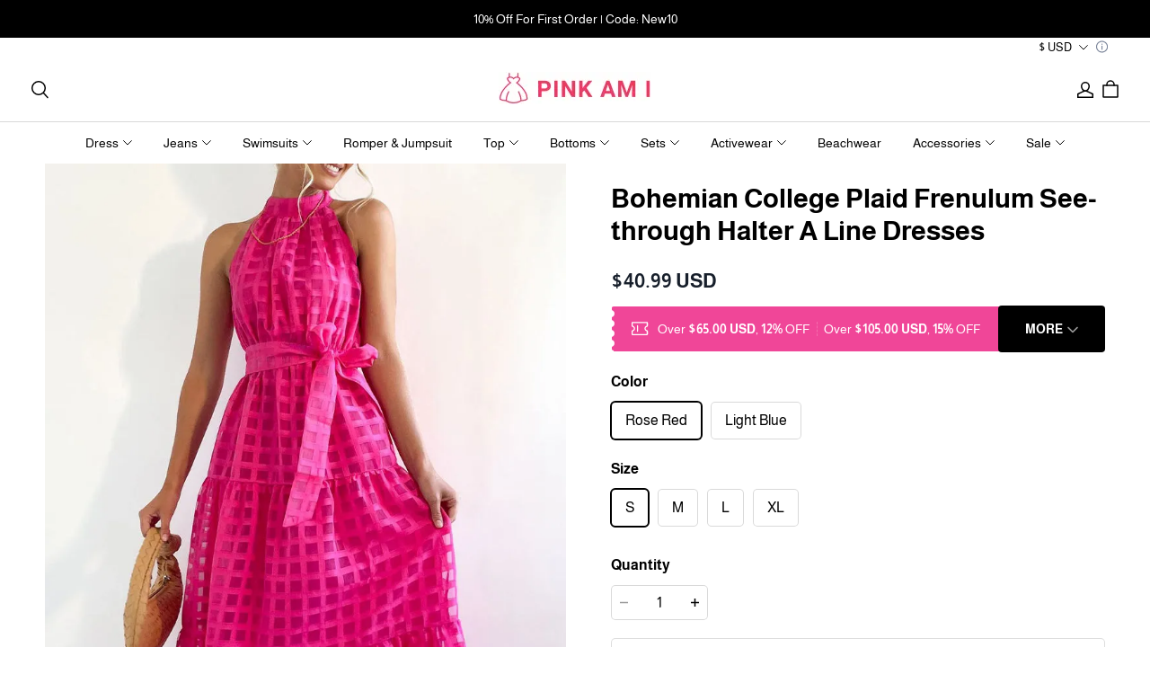

--- FILE ---
content_type: application/javascript; charset=utf-8
request_url: https://layout-assets-combo-virginia.myshopline.com/combo?md5=d1900886d3c9b43c2861607c47829b1e
body_size: 119483
content:
window.SLM = window.SLM || {};
window.SLM['theme-shared/utils/get-env.js'] = window.SLM['theme-shared/utils/get-env.js'] || function () {
  const _exports = {};
  function getEnv(key) {
    const ENV = window.__ENV__ || {};
    if (key) return ENV[key];
    return ENV;
  }
  _exports.default = getEnv;
  return _exports;
}();
window.SLM = window.SLM || {};
window.SLM['theme-shared/utils/parsePathToArray.js'] = window.SLM['theme-shared/utils/parsePathToArray.js'] || function () {
  const _exports = {};
  function parsePathToArray(path) {
    if (typeof path !== 'string') {
      throw new TypeError('path must be string');
    }
    return path.replace(/\]/, '').split(/[.[]/);
  }
  _exports.default = parsePathToArray;
  return _exports;
}();
window.SLM = window.SLM || {};
window.SLM['theme-shared/utils/state-selector.js'] = window.SLM['theme-shared/utils/state-selector.js'] || function () {
  const _exports = {};
  const { SL_EventEmitter } = window['@yy/sl-theme-shared']['/utils/event-bus'];
  const parsePathToArray = window['SLM']['theme-shared/utils/parsePathToArray.js'].default;
  class SLState {
    constructor(state) {
      this.bus = new SL_EventEmitter();
      this.rootState = state;
    }
    get(path) {
      const keys = parsePathToArray(path);
      const value = keys.reduce((prev, current) => {
        if (!prev) return undefined;
        return prev[current];
      }, this.rootState);
      return value;
    }
    set(path, newValue) {
      if (typeof newValue === 'function') {
        throw TypeError('newValue must not be a function');
      }
      const keys = parsePathToArray(path);
      let oldValue;
      keys.reduce((prev, current, index) => {
        if (index === keys.length - 1) {
          const key = prev;
          oldValue = key[current];
          key[current] = newValue;
        }
        return prev[current];
      }, this.rootState);
      this.bus.emit(path, newValue, oldValue);
    }
    on(...args) {
      return this.bus.on(...args);
    }
    off(...args) {
      return this.bus.off(...args);
    }
  }
  const __PRELOAD_STATE__ = window.__PRELOAD_STATE__ || {};
  if (!window.SL_State) {
    window.SL_State = new SLState(__PRELOAD_STATE__);
  }
  const {
    SL_State
  } = window;
  _exports.SL_State = SL_State;
  return _exports;
}();
window.SLM = window.SLM || {};
window.SLM['theme-shared/utils/report/const.js'] = window.SLM['theme-shared/utils/report/const.js'] || function () {
  const _exports = {};
  const getEnv = window['SLM']['theme-shared/utils/get-env.js'].default;
  const PageType = {
    Home: 0,
    ProductCategory: 1,
    ProductAll: 2,
    ProductDetail: 3,
    ProductSearch: 4,
    MiniCart: 5,
    Cart: 6,
    CheckoutProgress: 7,
    CheckoutConfirm: 8,
    OrderConfirm: 9,
    SignIn: 10,
    SignInSuccess: 11,
    SignUp: 12,
    SignUpSuccess: 13,
    ProductPage: 14,
    UserCenter: 15,
    SalesPromotion: 16,
    OrderDetail: 17,
    OneShop: 18
  };
  const ClickType = {
    SelectContent_Product: 0,
    AddToCart: 1,
    RemoveFromCart: 2,
    CheckoutToCart: 3,
    BeginCheckout: 4,
    CheckoutProgress: 5,
    PlaceOrder: 6,
    Login: 7,
    ViewCart: 8
  };
  const eventType = {
    SetCheckoutOption: 'set_checkout_option',
    SelectContent: 'select_content',
    AddToCart: 'add_to_cart',
    RemoveFromCart: 'remove_from_cart',
    ViewCart: 'view_cart'
  };
  const isProd = ['product', 'preview'].includes(getEnv().APP_ENV);
  const salvageURLMap = {
    stg: {
      single: 'https://websdkentmaster0923.myshoplinestg.com/action/event/salvage',
      batch: 'https://websdkentmaster0923.myshoplinestg.com/action/event/batchSalvage'
    },
    prd: {
      single: 'https://websdkentmaster0923.myshopline.com/action/event/salvage',
      batch: 'https://websdkentmaster0923.myshopline.com/action/event/batchSalvage'
    }
  };
  const salvageURL = isProd ? salvageURLMap.prd : salvageURLMap.stg;
  _exports.ClickType = ClickType;
  _exports.PageType = PageType;
  _exports.salvageURL = salvageURL;
  _exports.eventType = eventType;
  const CHECKOUT_PURCHASE_CHAIN_ALIAS = ['Checkout', 'Processing', 'Thankyou'];
  _exports.CHECKOUT_PURCHASE_CHAIN_ALIAS = CHECKOUT_PURCHASE_CHAIN_ALIAS;
  return _exports;
}();
window.SLM = window.SLM || {};
window.SLM['theme-shared/utils/report/hdReport.js'] = window.SLM['theme-shared/utils/report/hdReport.js'] || function () {
  const _exports = {};
  const Cookies = window['js-cookie']['default'];
  const dayjs = window['dayjs']['default'];
  const utc = window['dayjs']['/plugin/utc'].default;
  const timezone = window['dayjs']['/plugin/timezone'].default;
  const { sessionId } = window['@sl/logger'];
  const geEnv = window['SLM']['theme-shared/utils/get-env.js'].default;
  const { SL_State } = window['SLM']['theme-shared/utils/state-selector.js'];
  const { CHECKOUT_PURCHASE_CHAIN_ALIAS } = window['SLM']['theme-shared/utils/report/const.js'];
  dayjs.extend(utc);
  dayjs.extend(timezone);
  class HdReport {
    constructor() {
      this.deviceInfo = null;
      const {
        APP_ENV
      } = geEnv();
      const Shopline = window.Shopline || {};
      let env = APP_ENV !== 'develop' ? 'product' : '';
      if (APP_ENV === 'preview') {
        env = APP_ENV;
      }
      if (Shopline.designMode) {
        env = '';
      }
      const debugMode = Shopline.designMode ? false : APP_ENV === 'staging' || APP_ENV === 'develop';
      const pid = window.__PRELOAD_STATE__ ? window.__PRELOAD_STATE__.serverEventId : undefined;
      const timeOffset = Shopline.systemTimestamp ? +new Date() - Shopline.systemTimestamp : 0;
      const that = this;
      if (!window.HdSdk || !window.HdSdk.shopTracker) return;
      const isCheckoutPurchaseChainPage = CHECKOUT_PURCHASE_CHAIN_ALIAS.includes(Shopline.uri && Shopline.uri.alias);
      const {
        themeVersion
      } = Shopline;
      window.HdSdk.shopTracker.setOptions({
        env,
        timezoneOffset: SL_State.get('storeInfo.timezoneOffset') || 0,
        disableIframeId: true,
        timeOffset,
        beforeSend: async data => {
          if (!that.deviceInfo && window.__DF__) {
            that.deviceInfo = await window.__DF__.getDeviceInfo();
          }
          const warpData = {
            theme_id: SL_State.get('themeConfig.themeId'),
            store_region: SL_State.get('storeInfo.marketStorageRegion'),
            store_timezone: SL_State.get('storeInfo.timezone'),
            user_timezone: dayjs.tz.guess(),
            theme_name: Shopline.themeName,
            theme_version: themeVersion,
            is_admin: Cookies.get('r_b_ined') || '0',
            device_token: that.deviceInfo ? that.deviceInfo.token : undefined,
            ua_info: that.deviceInfo ? that.deviceInfo.deviceInfo : undefined,
            pid,
            update_mode: Shopline.updateMode ? Shopline.updateMode.toString() || '' : undefined,
            time_offset: timeOffset,
            trade_logger_id: sessionId.get(),
            ...data
          };
          if (isCheckoutPurchaseChainPage) {
            warpData.feature_flag = themeVersion;
          }
          if (!Object.prototype.hasOwnProperty.call(data, 'iframe_id') || Number(data.iframe_id) === 1) {
            warpData.iframe_id = Cookies.get('n_u') || Cookies.get('sl_iframe_id');
          }
          return warpData;
        }
      });
      window.HdSdk.shopTracker.setDebugMode(debugMode);
      window.HdSdk.shopTracker.use('url', (url, payload) => {
        const payloads = [].concat(payload);
        const enhancedUrl = `${url}${url.indexOf('?') === -1 ? `?` : '&'}_pid=${pid}`;
        const defaultEventId = -999;
        const obj = payloads.reduce((o, {
          source
        }) => {
          const result = o;
          const {
            act,
            eventid,
            event_id
          } = source;
          const item = eventid || event_id || defaultEventId;
          result[act] = result[act] ? [...result[act], item] : [item];
          return result;
        }, {});
        const joinStr = Object.keys(obj).reduce((str, act) => {
          return `${str}:${act}_${obj[act].join(',')}`;
        }, '').slice(1);
        const tempUrl = `${enhancedUrl}&_act=${joinStr}`;
        if (tempUrl.indexOf('n.gif') !== -1) {
          return tempUrl.replace('/eclytics/n.gif', '/eclytics/i');
        }
        if (tempUrl.indexOf('o.gif') !== -1) {
          return tempUrl.replace('/eclytics/o.gif', '/eclytics/c');
        }
        return tempUrl;
      });
    }
  }
  const hidooRp = window.SL_Report ? window.SL_Report.hdReportInstance || new HdReport() : undefined;
  if (!window.SL_Report || !window.SL_Report.hdReportInstance) {
    window.SL_Report = window.SL_Report || {};
    window.SL_Report.hdReportInstance = hidooRp;
  }
  _exports.hidooRp = hidooRp;
  _exports.HdReport = HdReport;
  return _exports;
}();
window.SLM = window.SLM || {};
window.SLM['theme-shared/utils/report/@hiido.js'] = window.SLM['theme-shared/utils/report/@hiido.js'] || function () {
  const _exports = {};
  const Cookies = window['js-cookie']['default'];
  const ClickType = {
    AddPaymentInfo: 6,
    AddToCart: 1,
    InitiateCheckout: 4
  };
  _exports.ClickType = ClickType;
  class Hidoo {
    init() {
      return this;
    }
    load() {
      return this;
    }
    report() {}
  }
  Hidoo.FB_CHECKER_INFO = {
    lock: false,
    interval: 300,
    timmer: null
  };
  Hidoo.fbChecker = function () {};
  Hidoo.getFbParams = function () {
    const re = {
      iframe_id: 1
    };
    ['c_user', '_fbp', '_fbc'].forEach(key => {
      re[key] = Cookies.get(key) || '';
    });
    return re;
  };
  _exports.default = new Hidoo();
  return _exports;
}();
window.SLM = window.SLM || {};
window.SLM['theme-shared/utils/createLogger.js'] = window.SLM['theme-shared/utils/createLogger.js'] || function () {
  const _exports = {};
  const createDebug = window['debug']['default'];
  const getEnv = window['SLM']['theme-shared/utils/get-env.js'].default;
  const isFunction = fn => typeof fn === 'function';
  const createLogger = (name, description) => {
    const logger = {
      debug: window.console.debug,
      error: window.console.error,
      info: window.console.info,
      log: window.console.log
    };
    if (typeof window === 'undefined') {
      return logger;
    }
    if (['product'].includes(getEnv().APP_ENV)) {
      createDebug && createDebug.disable();
    }
    if (!isFunction(createDebug)) return;
    const desc = description ? ` - ${description}` : '';
    logger.error = createDebug(`${name}:error${desc}`).bind(console);
    logger.debug = createDebug(`${name}:debug${desc}`).bind(console);
    logger.info = createDebug(`${name}:info${desc}`).bind(console);
    logger.log = createDebug(`${name}:log${desc}`).bind(console);
    return logger;
  };
  _exports.default = createLogger;
  return _exports;
}();
window.SLM = window.SLM || {};
window.SLM['theme-shared/utils/report/utils.js'] = window.SLM['theme-shared/utils/report/utils.js'] || function () {
  const _exports = {};
  const createLogger = window['SLM']['theme-shared/utils/createLogger.js'].default;
  function composedPath(event) {
    if (event.path) {
      return event.path;
    }
    if (typeof event.composedPath === 'function') {
      return event.composedPath();
    }
    const path = [];
    let {
      target
    } = event;
    while (target.parentNode !== null) {
      path.push(target);
      target = target.parentNode;
    }
    path.push(document, window);
    return path;
  }
  _exports.composedPath = composedPath;
  const storageName = `orderSignList`;
  const helpersConsole = createLogger('helpers', '[matchOrderSign]');
  function addOrderSign(seq) {
    if (typeof window !== 'undefined') {
      const signListJSON = window && window.localStorage && window.localStorage.getItem(storageName) || JSON.stringify([]);
      const signList = JSON.parse(signListJSON);
      signList.push(seq);
      window && window.localStorage && window.localStorage.setItem(storageName, JSON.stringify(signList));
      helpersConsole.log('signList', signList);
    }
  }
  _exports.addOrderSign = addOrderSign;
  function matchOrderSign(seq) {
    if (typeof window !== 'undefined') {
      const signListJSON = window && window.localStorage && window.localStorage.getItem(storageName) || JSON.stringify([]);
      const signList = JSON.parse(signListJSON);
      helpersConsole.log('match seq', seq);
      return signList.includes(seq);
    }
  }
  _exports.matchOrderSign = matchOrderSign;
  function removeOrderSign(seq, options = {}) {
    if (typeof window !== 'undefined') {
      const signListJSON = window && window.localStorage && window.localStorage.getItem(storageName) || JSON.stringify([]);
      const signList = JSON.parse(signListJSON);
      if (options && options.removeAll) {
        helpersConsole.log('remove all', storageName);
        window && window.localStorage && window.localStorage.removeItem(storageName);
        return;
      }
      const filterList = signList.filter(sign => sign !== seq);
      helpersConsole.log('filter', filterList);
      window && window.localStorage && window.localStorage.setItem(storageName, JSON.stringify(filterList));
    }
  }
  _exports.removeOrderSign = removeOrderSign;
  function onDomReady(fn) {
    document.removeEventListener('DOMContentLoaded', fn);
    if (document.readyState !== 'loading') {
      setTimeout(fn, 1);
    } else {
      document.addEventListener('DOMContentLoaded', () => {
        setTimeout(fn);
      });
    }
  }
  _exports.onDomReady = onDomReady;
  return _exports;
}();
window.SLM = window.SLM || {};
window.SLM['theme-shared/utils/report/index.js'] = window.SLM['theme-shared/utils/report/index.js'] || function () {
  const _exports = {};
  const HiidoReport = window['SLM']['theme-shared/utils/report/@hiido.js'].default;
  const { composedPath } = window['SLM']['theme-shared/utils/report/utils.js'];
  const { CHECKOUT_PURCHASE_CHAIN_ALIAS } = window['SLM']['theme-shared/utils/report/const.js'];
  const CLICK_CLASSNAME = '__sl-track_click';
  const EXPOSE_CLASSNAME = '__sl-track_expose';
  const COLLECT_CLICK_CLASSNAME = '__sl-collect_click';
  const COLLECT_EXPOSE_CLASSNAME = '__sl-collect_expose';
  if (!window.SL_Report || !window.SL_Report.loaded) {
    window.SL_Report = window.SL_Report || {};
    initReportEvent();
  }
  if (!window.SL_Report.HdObserverSet) {
    window.SL_Report.HdObserverSet = new WeakSet();
  }
  if (!window.SL_Report.HdObserver) {
    window.SL_Report.HdObserver = new IntersectionObserver(entries => {
      entries.forEach(entrie => {
        if (entrie.isIntersecting) {
          const repeat = entrie.target ? entrie.target.dataset['track_repeat'] || entrie.target.dataset['collect_repeat'] : undefined;
          if (entrie.target.classList && (entrie.target.classList.contains(EXPOSE_CLASSNAME) || entrie.target.classList.contains(COLLECT_EXPOSE_CLASSNAME)) && (repeat === 'true' || repeat !== 'true' && !window.SL_Report.HdObserverSet.has(entrie.target))) {
            let collectObj = {};
            sendCollect(entrie.target, collectObj, () => {
              if (repeat !== 'true') {
                window.SL_Report.HdObserverSet.add(entrie.target);
              }
            });
          } else {
            if (!window.SL_Report.HdObserverSet.has(entrie.target)) {
              window.SL_EventBus.emit('global:hdReport:expose', entrie.target);
              window.SL_Report.HdObserverSet.add(entrie.target);
            }
          }
        }
      });
    }, {
      threshold: 0
    });
  }
  function initReportEvent() {
    window.SL_Report.loaded = true;
    window.SL_EventBus.on('global:thirdPartReport', data => {
      try {
        Object.keys(data).forEach(dataKey => {
          let eventKey = dataKey;
          if (dataKey === 'GAR') {
            eventKey = 'GARemarketing';
          }
          if (dataKey === 'GA4') {
            eventKey = 'GA';
          }
          if (window.__PRELOAD_STATE__.eventTrace && window.__PRELOAD_STATE__.eventTrace.enabled[eventKey]) {
            let configs = window.__PRELOAD_STATE__.eventTrace.enabled[eventKey];
            if (eventKey === 'GA') {
              const newConfigs = configs.reduce((list, config) => {
                const hasConfig = list.some(c => {
                  if (!c.version) return false;
                  if (c.version === config.version) return true;
                });
                return !hasConfig ? [...list, config] : list;
              }, []);
              configs = newConfigs;
            }
            let payloads = data[dataKey];
            switch (dataKey) {
              case 'GA':
              case 'GAAds':
              case 'GARemarketing':
              case 'GAR':
              case 'GA4':
                configs.forEach(config => {
                  if (dataKey === 'GA' && config.enableEnhancedEcom && data.GAE) {
                    payloads = data[dataKey].concat(data.GAE);
                  }
                  payloads.forEach(([track, event, data = {}, scope, ...rest]) => {
                    data = data || {};
                    const {
                      useLegacyCode,
                      traceType,
                      version
                    } = config;
                    if (parseInt(traceType, 10) === 0) return;
                    if (useLegacyCode === undefined && dataKey === 'GAR') return;
                    if (parseInt(useLegacyCode, 10) === 0 && dataKey === 'GARemarketing') return;
                    if (parseInt(useLegacyCode, 10) === 1 && dataKey === 'GAR') return;
                    if ((config.scope || scope) && scope !== config.scope) return;
                    if (!version) {
                      if (dataKey === 'GA4') return;
                    } else {
                      if (dataKey === 'GA' && version === 'GA4') return;
                      if (dataKey === 'GA4' && version === 'UA') return;
                    }
                    const isDataObj = Object.prototype.toString.call(data) === '[object Object]';
                    if (['GARemarketing', 'GAR'].indexOf(dataKey) !== -1 && isDataObj) {
                      data.send_to = `${config.id}`;
                    }
                    if ('GA' === dataKey) {
                      if (version) {
                        data.send_to = 'UA';
                      } else {
                        data.send_to = `${config.id}`;
                      }
                    }
                    if ('GA4' === dataKey) {
                      data.send_to = 'GA4';
                    }
                    if (dataKey === 'GAAds' && isDataObj) {
                      data.send_to = `${config.id}/${config.tag}`;
                    }
                    window.gtag(track, event, data, ...rest);
                  });
                });
                break;
              case 'FBPixel':
                payloads.forEach(payload => {
                  const [action, eventName, customData = {}, extData = {}, ...rest] = payload;
                  window.fbq(action, eventName, customData, extData, ...rest);
                });
                break;
              default:
                break;
            }
          }
        });
        if (data.FBPixel && data.FBPixel[0]) {
          HiidoReport.report(data.FBPixel[0][1], data.FBPixel[0][2], data.FBPixel[0][3], data.FBPixel[0][4]);
        }
      } catch (err) {
        console.error('global:thirdPartReport err:', err);
      }
    });
    let beforeunloadCallback;
    let getDestPathCallback;
    let sendLock = false;
    window.SL_EventBus.on('global:hdReport:exit', data => {
      if (beforeunloadCallback) {
        sendLock = false;
        window.removeEventListener('beforeunload', beforeunloadCallback);
        document.removeEventListener('click', getDestPathCallback);
      }
      function report(data, page_dest) {
        if (sendLock) return;
        sendLock = true;
        if (Object.prototype.toString.call(data) === '[object Object]') {
          window.HdSdk && window.HdSdk.shopTracker.collect({
            action_type: '999',
            page_dest_url: page_dest,
            ...data
          });
        }
      }
      beforeunloadCallback = () => {
        report(data, '');
      };
      getDestPathCallback = event => {
        const path = composedPath(event);
        for (let i = path.length; i--;) {
          const element = path[i];
          if (element && element.nodeType === 1 && element.nodeName.toLowerCase() === 'a') {
            if (/^https?:\/\//.test(element.href)) {
              report(data, element.href);
              break;
            }
          }
        }
      };
      window.addEventListener('beforeunload', beforeunloadCallback);
      document.addEventListener('click', getDestPathCallback);
    });
    window.SL_EventBus.on('global:hdReport:pageview', (...data) => {
      const [eventIdOrData, ...rest] = data;
      if (Object.prototype.toString.call(eventIdOrData) === '[object Object]') {
        window.HdSdk && window.HdSdk.shopTracker.collect(eventIdOrData);
      }
    });
    const excludeAds = CHECKOUT_PURCHASE_CHAIN_ALIAS.includes(window.Shopline && window.Shopline.uri && window.Shopline.uri.alias);
    window.SL_EventBus.emit('global:thirdPartReport', {
      FBPixel: [['track', 'PageView', {}, {
        eventID: window.__PRELOAD_STATE__ ? window.__PRELOAD_STATE__.serverEventId : undefined
      }]],
      GAAds: excludeAds ? [] : [['event', 'conversion', null]],
      GA: [['event', 'page_view', {
        page_title: document.title,
        page_location: window.location.href,
        page_path: window.location.pathname + window.location.search
      }]],
      GA4: [['event', 'page_view', {
        page_title: document.title,
        page_location: window.location.href,
        page_path: window.location.pathname + window.location.search
      }]]
    });
    startObserver();
    clickCollect();
  }
  function sendCollect(el, collectObj, callback) {
    while (el) {
      const {
        dataset
      } = el;
      collectReportProps(dataset, collectObj);
      el = el.parentNode;
    }
    if (!Object.keys(collectObj).length) return;
    const {
      collect
    } = collectObj;
    if (collect && Object.keys(collect).length) {
      window.HdSdk && window.HdSdk.shopTracker.collect(collect);
    }
    callback && callback();
  }
  function collectReportProps(dataset, collectObj = {}) {
    if (!dataset) return;
    Object.keys(dataset).forEach(sKey => {
      ['track', 'collect'].forEach(collectKey => {
        const value = dataset[sKey];
        if (sKey.indexOf(collectKey) === 0) {
          collectObj[collectKey] = collectObj[collectKey] || {};
          let key = sKey.replace(collectKey, '');
          if (key.startsWith('_')) return;
          key = key.replace(/[A-Z]/g, (letter, index) => {
            return `${index === 0 ? '' : '_'}${letter.toLowerCase()}`;
          });
          if (!collectObj[collectKey].hasOwnProperty(key)) {
            collectObj[collectKey][key] = value;
          }
        }
      });
    });
  }
  function collectObserver(options) {
    [].forEach.call(document.querySelectorAll(options.selector), el => {
      window.SL_Report && window.SL_Report.HdObserver && window.SL_Report.HdObserver.observe(el);
    });
  }
  _exports.collectObserver = collectObserver;
  function startObserver(options) {
    options = Object.assign({
      selector: `.${EXPOSE_CLASSNAME}, .${COLLECT_EXPOSE_CLASSNAME}`
    }, options);
    if (options.reset) {
      window.SL_Report.HdObserverSet = new WeakSet();
    }
    window.SL_Report && window.SL_Report.HdObserver && window.SL_Report.HdObserver.disconnect();
    if (document.readyState === 'complete') {
      collectObserver(options);
    } else {
      document.addEventListener('DOMContentLoaded', () => {
        collectObserver(options);
      });
    }
  }
  _exports.startObserver = startObserver;
  function clickCollect() {
    if (!window.SL_Report || !window.SL_Report.__clickCollectCallback) {
      window.SL_Report = window.SL_Report || {};
      window.SL_Report.__clickCollectCallback = ev => {
        if (ev.target.classList && (ev.target.classList.contains(CLICK_CLASSNAME) || ev.target.classList.contains(COLLECT_CLICK_CLASSNAME))) {
          let collectObj = {};
          sendCollect(ev.target, collectObj);
          window.SL_EventBus.emit('global:hdReport:click', ev.target);
        }
      };
    }
    const options = {
      capture: true
    };
    document.removeEventListener('click', window.SL_Report.__clickCollectCallback, options);
    document.addEventListener('click', window.SL_Report.__clickCollectCallback, options);
  }
  _exports.clickCollect = clickCollect;
  return _exports;
}();
window.SLM = window.SLM || {};
window.SLM['theme-shared/utils/syntax-patch.js'] = window.SLM['theme-shared/utils/syntax-patch.js'] || function () {
  const _exports = {};
  const _get = window['lodash']['get'];
  const _toPath = window['lodash']['toPath'];
  function nullishCoalescingOperator(...args) {
    const val = args.find(item => {
      if (typeof item === 'function') {
        const result = item();
        return result !== null && result !== undefined;
      }
      return item !== null && item !== undefined;
    });
    if (val === null || val === undefined) {
      return args[args.length - 1];
    }
    return val;
  }
  _exports.nullishCoalescingOperator = nullishCoalescingOperator;
  function get(obj, ...args) {
    return _get(obj, ...args);
  }
  _exports.get = get;
  function get_func(obj, path) {
    const pathList = _toPath(path);
    const parentPath = pathList.splice(0, pathList.length - 1);
    const key = pathList[0];
    const parent = parentPath.length ? _get(obj, parentPath) : obj;
    const exec = (...args) => {
      if (parent && typeof parent[key] === 'function') {
        return parent[key](...args);
      }
      return undefined;
    };
    return {
      value: parent ? parent[key] : undefined,
      exec
    };
  }
  _exports.get_func = get_func;
  return _exports;
}();
window.SLM = window.SLM || {};
window.SLM['theme-shared/utils/i18n.js'] = window.SLM['theme-shared/utils/i18n.js'] || function () {
  const _exports = {};
  const { get, get_func, nullishCoalescingOperator } = window['SLM']['theme-shared/utils/syntax-patch.js'];
  function parsePathToArray(path) {
    if (typeof path !== 'string') {
      throw new TypeError('path must be string');
    }
    return path.replace(/\]/, '').split(/[.[]/);
  }
  function t(path, hash) {
    const keys = parsePathToArray(path);
    const value = keys.reduce((prev, current) => {
      if (!prev) return undefined;
      return prev && prev.string ? prev.string[current] : prev[current];
    }, window.__I18N__);
    const regExp = /\{\{([^{}]+)\}\}/g;
    return nullishCoalescingOperator(get_func(value, 'replace').exec(regExp, (...args) => nullishCoalescingOperator(get(hash, args[1]), args[0])), path);
  }
  _exports.t = t;
  return _exports;
}();
window.SLM = window.SLM || {};
window.SLM['theme-shared/utils/request.js'] = window.SLM['theme-shared/utils/request.js'] || function () {
  const _exports = {};
  const axios = window['axios']['default'];
  const qs = window['query-string']['default'];
  const baseAxiosConfig = {
    baseURL: '/leproxy/api',
    timeout: 30e3,
    withCredentials: true,
    paramsSerializer(params) {
      return qs.stringify(params);
    }
  };
  _exports.baseAxiosConfig = baseAxiosConfig;
  const instance = axios.create(baseAxiosConfig);
  const leproxyInterceptor = [res => {
    const {
      status,
      data,
      config
    } = res;
    switch (config.baseURL) {
      case '/leproxy':
        if (status !== 200 || data.rescode !== '0') {
          return Promise.reject({
            message: data.resmsg,
            ...data
          });
        }
        break;
      case '/leproxy/api':
      default:
        if (status !== 200 || !(data.success || data.code === 'SUCCESS')) {
          return Promise.reject(data);
        }
        break;
    }
    return data;
  }, error => {
    return Promise.reject(error);
  }];
  _exports.leproxyInterceptor = leproxyInterceptor;
  instance.interceptors.response.use(...leproxyInterceptor);
  _exports.default = instance;
  return _exports;
}();
window.SLM = window.SLM || {};
window.SLM['theme-shared/utils/retryRequest.js'] = window.SLM['theme-shared/utils/retryRequest.js'] || function () {
  const _exports = {};
  const axios = window['axios']['default'];
  const { baseAxiosConfig, leproxyInterceptor } = window['SLM']['theme-shared/utils/request.js'];
  const instance = axios.create(baseAxiosConfig);
  instance.interceptors.response.use(...leproxyInterceptor);
  instance.defaults.retry = 2;
  const setupRetryInterceptor = retryUrls => {
    if (!retryUrls || !Array.isArray(retryUrls)) return;
    instance.interceptors.response.use(undefined, err => {
      const {
        config
      } = err;
      if (!config || !config.retry || !retryUrls.includes(config.url)) return Promise.reject(err);
      config.retryCount = config.retryCount || 0;
      if (config.retryCount >= config.retry) {
        return Promise.reject(err);
      }
      config.retryCount += 1;
      return instance({
        headers: {
          retryCount: config.retryCount,
          ...(config.headers || {})
        },
        ...config
      });
    });
  };
  _exports.setupRetryInterceptor = setupRetryInterceptor;
  _exports.default = instance;
  return _exports;
}();
window.SLM = window.SLM || {};
window.SLM['theme-shared/utils/url-adaptor.js'] = window.SLM['theme-shared/utils/url-adaptor.js'] || function () {
  const _exports = {};
  const qs = window['query-string']['*'];
  const queryStringConfig = {
    options: {
      skipNull: true,
      skipEmptyString: true
    }
  };
  _exports.queryStringConfig = queryStringConfig;
  const adaptor = (url, {
    query,
    fragmentIdentifier,
    fullQuery = true
  } = {}) => {
    const currentUrl = qs.parseUrl(window.location.href, {
      ...queryStringConfig.options,
      parseFragmentIdentifier: true
    });
    const allQuery = fullQuery ? {
      ...(currentUrl.query || {}),
      ...(query || {})
    } : {
      ...query
    };
    const passUrl = qs.stringifyUrl({
      url,
      query: allQuery,
      fragmentIdentifier: fragmentIdentifier || currentUrl.fragmentIdentifier
    }, queryStringConfig.options);
    const wholeUrl = `${window.location.protocol}//${window.location.host}${passUrl}`;
    return {
      originUrl: url,
      ...currentUrl,
      query: allQuery,
      url: passUrl,
      wholeUrl
    };
  };
  _exports.adaptor = adaptor;
  return _exports;
}();
window.SLM = window.SLM || {};
window.SLM['theme-shared/utils/newCurrency/CurrencyConvert.js'] = window.SLM['theme-shared/utils/newCurrency/CurrencyConvert.js'] || function () {
  const _exports = {};
  const { setCurrencyConfig, setStoreCurrency, setDefaultToCurrency, getConvertPrice: originGetConvertPrice, convertFormat: originConvertFormat, covertCalc, convertFormatWithoutCurrency: originConvertFormatWithoutCurrency } = window['@sl/currency-tools-core'];
  const { SL_State } = window['SLM']['theme-shared/utils/state-selector.js'];
  const storeCurrency = window.Shopline.currency;
  const toDefault = SL_State.get('currencyCode') || storeCurrency;
  const {
    currencyDetailList
  } = window.Shopline.currencyConfig;
  setCurrencyConfig(currencyDetailList);
  setStoreCurrency(storeCurrency);
  setDefaultToCurrency(toDefault);
  SL_State.on('currencyCode', code => {
    setDefaultToCurrency(code);
  });
  const setDefault = () => {
    const toDefault = SL_State.get('currencyCode') || SL_State.get('storeInfo.currency');
    setDefaultToCurrency(toDefault);
  };
  const convertFormat = (...args) => {
    setDefault();
    return originConvertFormat(...args);
  };
  const getConvertPrice = (...args) => {
    setDefault();
    return originGetConvertPrice(...args);
  };
  const convertFormatWithoutCurrency = (...args) => {
    setDefault();
    return originConvertFormatWithoutCurrency(...args);
  };
  _exports.convertFormat = convertFormat;
  _exports.convertFormatWithoutCurrency = convertFormatWithoutCurrency;
  _exports.covertCalc = covertCalc;
  _exports.getConvertPrice = getConvertPrice;
  return _exports;
}();
window.SLM = window.SLM || {};
window.SLM['theme-shared/utils/newCurrency/index.js'] = window.SLM['theme-shared/utils/newCurrency/index.js'] || function () {
  const _exports = {};
  const { format, unformatNumber, formatNumber, unformatCurrency, unformatPercent, formatCurrency, formatPercent, getDigitsByCode, getSymbolByCode, getSymbolOrderByCode, getDecimalSymbolByCode, getGroupSymbolByCode, getFormatParts, covertCalc, formatWithoutCurrency, formatMoneyWithoutCurrency } = window['@sl/currency-tools-core'];
  const { convertFormat, convertFormatWithoutCurrency, getConvertPrice } = window['SLM']['theme-shared/utils/newCurrency/CurrencyConvert.js'];
  _exports.convertFormat = convertFormat;
  _exports.convertFormatWithoutCurrency = convertFormatWithoutCurrency;
  _exports.getConvertPrice = getConvertPrice;
  _exports.default = {
    format,
    unformatNumber,
    formatNumber,
    unformatCurrency,
    unformatPercent,
    formatCurrency,
    formatPercent,
    getDigitsByCode,
    getSymbolByCode,
    getSymbolOrderByCode,
    getDecimalSymbolByCode,
    getGroupSymbolByCode,
    getFormatParts,
    getConvertPrice,
    convertFormat,
    covertCalc,
    convertFormatWithoutCurrency,
    formatWithoutCurrency,
    formatMoneyWithoutCurrency
  };
  return _exports;
}();
window.SLM = window.SLM || {};
window.SLM['theme-shared/utils/dataReport/tool.js'] = window.SLM['theme-shared/utils/dataReport/tool.js'] || function () {
  const _exports = {};
  const { SL_State } = window['SLM']['theme-shared/utils/state-selector.js'];
  const gmc_sku_feed_id = SL_State.get('variants.gmc_sku_feed_id');
  function getGmcArg(isMetafields) {
    const Trade_ReportArgsMap = window && window.Trade_ReportArgsMap;
    if (isMetafields && Trade_ReportArgsMap) {
      if (typeof Trade_ReportArgsMap === 'string') {
        return JSON.parse(window.Trade_ReportArgsMap);
      }
      return window.Trade_ReportArgsMap;
    }
    return gmc_sku_feed_id || {};
  }
  function realSku({
    skuId,
    isMetafields
  }) {
    const skuFeed = getGmcArg(isMetafields);
    return skuFeed[skuId] || skuId;
  }
  function getCurrencyCode() {
    return SL_State.get('currencyCode');
  }
  _exports.getCurrencyCode = getCurrencyCode;
  _exports.default = {
    getGmcArg,
    realSku,
    getCurrencyCode
  };
  return _exports;
}();
window.SLM = window.SLM || {};
window.SLM['theme-shared/utils/dataReport/ga.js'] = window.SLM['theme-shared/utils/dataReport/ga.js'] || function () {
  const _exports = {};
  const { PageType, ClickType, eventType } = window['SLM']['theme-shared/utils/report/const.js'];
  const currencyUtil = window['SLM']['theme-shared/utils/newCurrency/index.js'].default;
  const { getCurrencyCode } = window['SLM']['theme-shared/utils/dataReport/tool.js'];
  class GoogleAnalysis {
    constructor(config) {
      this.config = config;
    }
    sendEventLog(eventType, data) {
      const params = {
        ...data
      };
      if (params && !params.currency) {
        params.currency = getCurrencyCode();
      }
      return ['event', eventType, params];
    }
    clickForEnhancedEcom(page, clickType, params) {
      let event;
      let value;
      let res = [];
      switch (clickType) {
        case PageType.CheckoutProgress:
        case PageType.PlaceOrder:
          event = eventType.SetCheckoutOption;
          value = {
            value: params.amount,
            checkout_step: params.step
          };
          break;
        default:
          return res;
      }
      res = this.sendEventLog(event, value);
      return res;
    }
    click(page, type, params) {
      let value;
      let event;
      const res = [];
      switch (type) {
        case ClickType.SelectContent:
          event = eventType.SelectContent;
          value = {
            content_type: 'product',
            items: [{
              id: params.skuId,
              name: params.name,
              price: params.price,
              variant: params.variant,
              category: params.customCategoryName
            }]
          };
          break;
        case ClickType.AddToCart:
          event = eventType.AddToCart;
          value = {
            items: [{
              id: params.skuId,
              name: params.name,
              price: params.price
            }]
          };
          break;
        case ClickType.RemoveFromCart:
          event = eventType.RemoveFromCart;
          value = {
            items: []
          };
          if (Array.isArray(params.productItems)) {
            params.productItems.forEach(({
              skuId,
              name,
              price,
              quantity,
              variant,
              customCategoryName
            }) => {
              value.items.push({
                id: skuId,
                name,
                price,
                quantity,
                variant: variant || '',
                category: customCategoryName
              });
            });
          }
          break;
        default:
          return [];
      }
      res.push(this.sendEventLog(event, value));
      if (this.config.enableEnhancedEcom) {
        res.push(this.clickForEnhancedEcom(page, type, params));
      }
      return res;
    }
    clickGa4({
      actionType,
      params
    }) {
      let value;
      let event;
      const res = [];
      switch (actionType) {
        case ClickType.SelectContent:
          event = eventType.SelectContent;
          value = {
            content_type: 'product',
            item_id: params.skuId,
            item_category: params.customCategoryName
          };
          break;
        case ClickType.AddToCart:
          event = eventType.AddToCart;
          value = {
            value: params.amount,
            items: [{
              item_id: params.itemNo || params.skuId,
              item_name: params.name,
              price: params.price,
              quantity: params.productNum,
              item_variant: (params.productSkuAttrList || []).join(',')
            }]
          };
          break;
        case ClickType.RemoveFromCart:
          event = eventType.RemoveFromCart;
          value = {
            value: params.value,
            items: []
          };
          if (Array.isArray(params.productItems)) {
            params.productItems.forEach(({
              skuId,
              name,
              price,
              quantity,
              variant,
              customCategoryName
            }) => {
              value.items.push({
                item_id: skuId,
                item_name: name,
                price,
                quantity,
                item_variant: variant || '',
                item_category: customCategoryName
              });
            });
          }
          break;
        case ClickType.ViewCart:
          event = eventType.ViewCart;
          value = {
            value: params.amount,
            items: params.items && params.items.map(item => {
              return {
                item_id: item.itemNo || item.productId,
                item_name: item.name,
                price: currencyUtil.formatCurrency(item.price),
                quantity: item.num,
                item_variant: (item.skuAttr || []).join(','),
                item_category: item.customCategoryName
              };
            })
          };
          break;
        default:
          return [];
      }
      res.push(this.sendEventLog(event, value));
      return res;
    }
  }
  const ga = new GoogleAnalysis({});
  _exports.default = ga;
  return _exports;
}();
window.SLM = window.SLM || {};
window.SLM['theme-shared/utils/dataReport/gad.js'] = window.SLM['theme-shared/utils/dataReport/gad.js'] || function () {
  const _exports = {};
  const { PageType, ClickType } = window['SLM']['theme-shared/utils/report/const.js'];
  const { getCurrencyCode } = window['SLM']['theme-shared/utils/dataReport/tool.js'];
  const sendConversion = data => {
    const params = {
      ...data
    };
    if (params && !params.currency) {
      params.currency = getCurrencyCode();
    }
    return ['event', 'conversion', params];
  };
  const clickAdsData = (page, type) => {
    const res = [];
    switch (page) {
      case PageType.ProductDetail:
        switch (type) {
          case ClickType.AddToCart:
          case ClickType.BeginCheckout:
            break;
          default:
            return res;
        }
        break;
      case PageType.MiniCart:
      case PageType.Cart:
        switch (type) {
          case ClickType.BeginCheckout:
            break;
          default:
            return res;
        }
        break;
      case PageType.CheckoutProgress:
        switch (type) {
          case ClickType.CheckoutProgress:
            break;
          default:
            return res;
        }
        break;
      case PageType.CheckoutConfirm:
        switch (type) {
          case ClickType.PlaceOrder:
            break;
          default:
            return res;
        }
        break;
      case PageType.OneShop:
        switch (type) {
          case ClickType.BeginCheckout:
            break;
          default:
            return res;
        }
        break;
      default:
        return res;
    }
    res.push(sendConversion());
    return res;
  };
  const loadAdsData = (page, params) => {
    let value = null;
    const data = [];
    switch (page) {
      case PageType.Cart:
      case PageType.CheckoutProgress:
      case PageType.CheckoutConfirm:
      case PageType.SalesPromotion:
        break;
      case PageType.OrderConfirm:
        value = {
          value: params.price,
          currency: params.currency
        };
        break;
      default:
        return data;
    }
    data.push(sendConversion(value));
    return data;
  };
  _exports.clickAdsData = clickAdsData;
  _exports.loadAdsData = loadAdsData;
  return _exports;
}();
window.SLM = window.SLM || {};
window.SLM['theme-shared/utils/dataReport/fb.js'] = window.SLM['theme-shared/utils/dataReport/fb.js'] || function () {
  const _exports = {};
  const { nullishCoalescingOperator } = window['SLM']['theme-shared/utils/syntax-patch.js'];
  const { PageType, ClickType } = window['SLM']['theme-shared/utils/report/const.js'];
  const { getCurrencyCode } = window['SLM']['theme-shared/utils/dataReport/tool.js'];
  const clickFbData = (type, params) => {
    let value = null;
    let event = null;
    let evid = null;
    let res = [];
    switch (type) {
      case ClickType.AddToCart:
        value = {
          content_type: 'product_group',
          content_category: params && params.category,
          content_ids: params && params.skuId,
          content_name: params && params.name,
          value: params && params.price,
          currency: nullishCoalescingOperator(params && params.currency, getCurrencyCode())
        };
        event = 'AddToCart';
        evid = {
          eventID: params && params.eventId
        };
        res.push(['track', event, value, evid]);
        break;
      default:
        res = [];
    }
    return res;
  };
  const loadFbData = (page, params) => {
    let res = [];
    switch (page) {
      case PageType.OrderConfirm:
        res.push(['track', 'Purchase', {
          content_type: 'product_group',
          content_ids: params && params.skuIds,
          value: params && params.amount,
          quantity: params && params.quantity,
          currency: nullishCoalescingOperator(params && params.currency, getCurrencyCode())
        }, {
          eventID: params && params.eventId
        }]);
        break;
      default:
        res = [];
        break;
    }
    return res;
  };
  _exports.clickFbData = clickFbData;
  _exports.loadFbData = loadFbData;
  return _exports;
}();
window.SLM = window.SLM || {};
window.SLM['theme-shared/utils/report/tool.js'] = window.SLM['theme-shared/utils/report/tool.js'] || function () {
  const _exports = {};
  const { v4 } = window['uuid'];
  function getEventID() {
    return `${Date.now()}_${v4().replace(/-/g, '')}`;
  }
  function getFBEventID(event, eventId) {
    return `${event.slice(0, 1).toLowerCase()}${event.slice(1)}${eventId}`;
  }
  _exports.getEventID = getEventID;
  _exports.getFBEventID = getFBEventID;
  return _exports;
}();
window.SLM = window.SLM || {};
window.SLM['theme-shared/utils/tradeReport/index.js'] = window.SLM['theme-shared/utils/tradeReport/index.js'] || function () {
  const _exports = {};
  const Cookies = window['js-cookie']['*'];
  const { SL_EventBus } = window['@yy/sl-theme-shared']['/utils/event-bus'];
  const ga = window['SLM']['theme-shared/utils/dataReport/ga.js'].default;
  const { clickAdsData } = window['SLM']['theme-shared/utils/dataReport/gad.js'];
  const { clickFbData } = window['SLM']['theme-shared/utils/dataReport/fb.js'];
  const { getEventID } = window['SLM']['theme-shared/utils/report/tool.js'];
  const { SL_State: store } = window['SLM']['theme-shared/utils/state-selector.js'];
  const REPORT_ADD_CART = Symbol('REPORT_ADD_CART');
  const PAYPAL_CLICK = Symbol('PAYPAL_CLICK');
  const paypalPage = {
    Cart: 'Cart',
    MiniCart: 'MiniCart',
    FilterModal: 'FilterModal'
  };
  const encode = str => {
    if (typeof window === 'undefined') return '';
    const ec = window && window.encodeURI(str);
    return window && window.btoa(ec);
  };
  _exports.encode = encode;
  const isFn = object => typeof object === 'function';
  class TradeReport {
    constructor() {
      this.eventBus = SL_EventBus;
      this.currency = store.get('currencyCode');
      this.hdPage = {
        Cart: 'cart',
        MiniCart: 'cart'
      };
    }
    touch(data) {
      const {
        pageType,
        actionType,
        value
      } = data;
      const val = {
        ...value,
        ...{
          currency: this.currency
        }
      };
      const gaParam = ga.click(pageType, actionType, val);
      const ga4Param = ga.clickGa4({
        pageType,
        actionType,
        params: val
      });
      const adsParams = clickAdsData(pageType, actionType, val);
      const fbParams = clickFbData(actionType, val);
      const params = {
        GAAds: adsParams,
        GA: gaParam,
        GA4: ga4Param,
        FBPixel: fbParams
      };
      this.eventBus && this.eventBus.emit('global:thirdPartReport', params);
    }
    reportViewCart(data) {
      const ga4Param = ga.clickGa4(data);
      const newParams = {
        GA4: ga4Param
      };
      this.eventBus && this.eventBus.emit('global:thirdPartReport', newParams);
    }
  }
  const setAddtoCart = (payAmount, currency, eid, extra = {}) => {
    const {
      eventID,
      ...ext
    } = extra;
    const params = {
      ...ext,
      payAmount,
      currency,
      eventId: eid || `addToCart${eventID}` || `addToCart${getEventID()}`,
      eventTime: Date.now()
    };
    return params;
  };
  const getNeedReportData = callback => {
    if (isFn(callback)) {
      const data = callback();
      if (typeof data === 'string') {
        return {
          eventID: data
        };
      }
      return data;
    }
    return {};
  };
  const setPayPalReportReq = ({
    needReport,
    products,
    currency,
    extra
  }) => {
    const resData = getNeedReportData(needReport);
    const {
      eventID,
      ...extData
    } = resData;
    let price = 0;
    products.forEach(item => {
      price += Number(item.productPrice);
    });
    const dataReportReq = setAddtoCart(price, currency, `addToCart${eventID}`, {
      ...extra,
      ...extData
    });
    return dataReportReq;
  };
  const setIniiateCheckout = (seq, currency, totalPrice, needReport) => {
    const resData = getNeedReportData(needReport);
    const {
      eventID
    } = resData;
    const cookieMap = Cookies.get();
    Object.keys(cookieMap).forEach(key => {
      if (/^\d+_fb_data$/.test(key)) {
        Cookies.remove(key);
      }
    });
    const data = {
      tp: 1,
      et: Date.now(),
      ed: eventID || getEventID()
    };
    if (totalPrice) {
      data.currency = currency;
      data.payAmount = totalPrice;
    }
    Cookies.set(`${seq}_fb_data`, data);
  };
  const reportCheckout = data => {
    const {
      report
    } = data;
    if (isFn(report)) {
      report();
    }
    sessionStorage.setItem(encode('checkout_track'), '[]');
  };
  const tradeReport = new TradeReport();
  _exports.tradeReport = tradeReport;
  _exports.TradeReport = TradeReport;
  _exports.REPORT_ADD_CART = REPORT_ADD_CART;
  _exports.PAYPAL_CLICK = PAYPAL_CLICK;
  _exports.paypalPage = paypalPage;
  _exports.reportCheckout = reportCheckout;
  _exports.setIniiateCheckout = setIniiateCheckout;
  _exports.setAddtoCart = setAddtoCart;
  _exports.getNeedReportData = getNeedReportData;
  _exports.setPayPalReportReq = setPayPalReportReq;
  return _exports;
}();
window.SLM = window.SLM || {};
window.SLM['theme-shared/components/pay-button/constants.js'] = window.SLM['theme-shared/components/pay-button/constants.js'] || function () {
  const _exports = {};
  const ButtonLocation = {
    ProductDetail: 'productDetail',
    Cart: 'cart',
    Checkout: 'checkout'
  };
  _exports.ButtonLocation = ButtonLocation;
  const ButtonType = {
    Normal: 'normalButton',
    Express: 'expressCheckoutButton',
    Fast: 'fastCheckoutButton'
  };
  _exports.ButtonType = ButtonType;
  const ButtonName = {
    BUY_NOW: 'BUY_NOW',
    MORE_OPTIONS: 'MORE_OPTIONS',
    CHECKOUT: 'CHECKOUT',
    PAY_PAL: 'PAY_PAL',
    APPLE_PAY: 'APPLE_PAY',
    GOOGLE_PAY: 'GOOGLE_PAY',
    SHOP_BY_FAST_CHECKOUT: 'SHOP_BY_FAST_CHECKOUT'
  };
  _exports.ButtonName = ButtonName;
  const SAVE_ERROR_TYPE = {
    PRODUCT_VERIFY: 'product_verify',
    SAVE_ORDER: 'save_order'
  };
  _exports.SAVE_ERROR_TYPE = SAVE_ERROR_TYPE;
  const EPaymentUpdate = 'Payment::Update';
  _exports.EPaymentUpdate = EPaymentUpdate;
  const EPaymentUpdateType = {
    CartPayButton: 'cart-pay-button'
  };
  _exports.EPaymentUpdateType = EPaymentUpdateType;
  const ERROR_TYPE = {
    InitFail: 'initFail',
    UpdateFail: 'updateFail',
    NoShippingOption: 'noShippingOption',
    InvalidDiscountCode: 'invalidDiscountCode',
    DiscountCodeExists: 'discountCodeExists',
    CreateFail: 'createFail',
    CreateTimeout: 'createTimeout'
  };
  _exports.ERROR_TYPE = ERROR_TYPE;
  const I18N_KEY_MAP = {
    themes: {
      [ERROR_TYPE.InitFail]: 'cart.error.default',
      [ERROR_TYPE.UpdateFail]: 'cart.error.renew',
      [ERROR_TYPE.NoShippingOption]: 'cart.error.noshipping',
      [ERROR_TYPE.InvalidDiscountCode]: 'transaction.discount.code_error',
      [ERROR_TYPE.DiscountCodeExists]: 'cart.couponCode.existCode',
      [ERROR_TYPE.CreateFail]: 'cart.error.order',
      [ERROR_TYPE.CreateTimeout]: 'cart.error.order.overtime'
    },
    checkout: {
      [ERROR_TYPE.InitFail]: 'checkout&system.error.default',
      [ERROR_TYPE.UpdateFail]: 'checkout&system.error.renew',
      [ERROR_TYPE.NoShippingOption]: 'checkout&system.error.noshipping',
      [ERROR_TYPE.InvalidDiscountCode]: 'checkout&system.discount_code.error',
      [ERROR_TYPE.DiscountCodeExists]: 'checkout&system.discount_code.already_exist',
      [ERROR_TYPE.CreateFail]: 'checkout&system.error.order',
      [ERROR_TYPE.CreateTimeout]: 'checkout&system.error.order.overtime'
    }
  };
  _exports.I18N_KEY_MAP = I18N_KEY_MAP;
  const PageType = {
    ProductDetail: 'productDetail',
    Cart: 'cart',
    MiniCart: 'MiniCart',
    Checkout: 'checkout'
  };
  _exports.PageType = PageType;
  return _exports;
}();
window.SLM = window.SLM || {};
window.SLM['theme-shared/utils/tradeReport/const.js'] = window.SLM['theme-shared/utils/tradeReport/const.js'] || function () {
  const _exports = {};
  const { PageType } = window['SLM']['theme-shared/components/pay-button/constants.js'];
  const MINI_CART = 60006262;
  _exports.MINI_CART = MINI_CART;
  const HD_EVENT_NAME = {
    GO_TO_CHECKOUT: 'trade:goToCheckout:report',
    PAYPAL_CHECKOUT: 'trade:spb:report',
    COUPON_INPUT: 'trade:coupon:input:report',
    COUPON_APPLY: 'trade:coupon:apply:report',
    COUPON_DELETE: 'trade:coupon:delete:report',
    PAYPAL_CHECKOUT_V2: 'trade:spb:report:hiidov2'
  };
  _exports.HD_EVENT_NAME = HD_EVENT_NAME;
  const pageMap = {
    Cart: 60006254,
    MiniCart: 60006262
  };
  _exports.pageMap = pageMap;
  const pageMapV2 = {
    Cart: 106,
    MiniCart: 108
  };
  _exports.pageMapV2 = pageMapV2;
  const cartPage = {
    Cart: 'Cart',
    MiniCart: 'MiniCart',
    FilterModal: 'FilterModal'
  };
  _exports.cartPage = cartPage;
  const hiidoEventStatus = {
    SUCCESS: 1,
    ERROR: 0
  };
  _exports.hiidoEventStatus = hiidoEventStatus;
  const HdModule = {
    checkout: 112,
    couponCode: 118,
    normal: -999,
    [PageType.ProductDetail]: 103,
    [PageType.Cart]: 104,
    [PageType.MiniCart]: 104,
    [PageType.Checkout]: 104
  };
  _exports.HdModule = HdModule;
  const ActionType = {
    click: 102,
    input: 103
  };
  _exports.ActionType = ActionType;
  const HdComponent = {
    couponCodeInput: 133,
    couponCodeUse: 134,
    checkout: 101,
    paypalBtn: 102,
    paylater: 129,
    continueShopping: 146,
    fcButton: 108
  };
  _exports.HdComponent = HdComponent;
  const HDPage = {
    [PageType.ProductDetail]: 101,
    [PageType.Cart]: 102,
    [PageType.MiniCart]: 103,
    [PageType.Checkout]: 108
  };
  _exports.HDPage = HDPage;
  const HDEventId = {
    [PageType.ProductDetail]: 7077,
    [PageType.Cart]: 7078,
    [PageType.MiniCart]: 7079,
    [PageType.Checkout]: 7161
  };
  _exports.HDEventId = HDEventId;
  const HDEventName = {
    [PageType.ProductDetail]: 'pdp_fc',
    [PageType.Cart]: 'cartPage_fc',
    [PageType.MiniCart]: 'miniCart_fc',
    [PageType.Checkout]: 'fc_checkout_fc'
  };
  _exports.HDEventName = HDEventName;
  return _exports;
}();
window.SLM = window.SLM || {};
window.SLM['theme-shared/utils/dataAccessor.js'] = window.SLM['theme-shared/utils/dataAccessor.js'] || function () {
  const _exports = {};
  function getSyncData(key) {
    if (!window.__SL_BUSINESS_DATA__) return null;
    return window.__SL_BUSINESS_DATA__[key] || null;
  }
  function setSyncData(payload) {
    if (!window.__SL_BUSINESS_DATA__) window.__SL_BUSINESS_DATA__ = {};
    Object.keys(payload).forEach(key => {
      window.__SL_BUSINESS_DATA__[key] = payload[key];
    });
  }
  _exports.getSyncData = getSyncData;
  _exports.setSyncData = setSyncData;
  return _exports;
}();
window.SLM = window.SLM || {};
window.SLM['theme-shared/components/hbs/shared/components/toast/toast.js'] = window.SLM['theme-shared/components/hbs/shared/components/toast/toast.js'] || function () {
  const _exports = {};
  const LOADING = 'loading';
  _exports.LOADING = LOADING;
  function whichAnimationEndEvent() {
    let t,
      el = document.createElement('fakeelement');
    const animations = {
      animation: 'animationend',
      OAnimation: 'oAnimationEnd',
      MozAnimation: 'animationend',
      WebkitAnimation: 'webkitAnimationEnd'
    };
    for (t in animations) {
      if (el.style[t] !== undefined) {
        return animations[t];
      }
    }
  }
  const getTemplate = (options, type = 'default') => {
    const loadingColor = options.loadingColor || 'black';
    const templates = {
      [LOADING]: `
      <div class="mp-toast mp-toast--loading mp-toast--loading-style2 mp-toast__hidden ${options.fullscreen && 'mp-toast__fullscreen'} ${options.className || ''}">
        <div class="mp-loading mp-loading--circular mp-toast__loading">
          <span class="mp-loading__spinner mp-loading__spinner--circular">
            <svg class="mp-loading__circular" width="20" height="20" viewBox="0 0 20 20" fill="none" xmlns="http://www.w3.org/2000/svg">
              <path d="M18.3333 9.99999C18.3333 14.6024 14.6024 18.3333 10 18.3333C5.39762 18.3333 1.66666 14.6024 1.66666 9.99999C1.66666 5.39762 5.39762 1.66666 10 1.66666" stroke="${loadingColor}" stroke-width="2.5" stroke-linecap="round"/>
            </svg>
          </span>
        </div>
        <div class="mp-toast__content mp-toast__text">${options.content}</div>
      </div>
    `,
      showSuccess: `
      <div class="mp-toast mp-toast--loading mp-toast--success-container mp-toast--loading-style2 ${options.className || ''}">
        <div class="mp-loading mp-loading--circular mp-toast__loading">
          <div class="mp-loading__success-box">
            <svg class="arrow" width="20" height="20" viewBox="0 0 20 20">
              <circle cx="10" cy="10" r="8.75" fill="none" stroke="${loadingColor}" stroke-width="2.5" class="circle"></circle>
              <polyline points="4.5,10 9,14 14.5,6.5" fill="none" stroke="${loadingColor}" stroke-width="2.5" class="hookmark" stroke-linecap="round" stroke-linejoin="round"
              ></polyline>
            </svg>
          </div>
        </div>
      </div>
    `,
      default: `
      <div class="comment-toast mp-toast mp-toast__hidden ${options.fullscreen && 'mp-toast__fullscreen'} ${options.className || ''}">
        <div class="mp-toast__content mp-toast__inner">${options.content}</div>
      </div>
    `
    };
    return templates[type];
  };
  _exports.getTemplate = getTemplate;
  const OPTION_TARGET = 'body';
  const defaultOptions = {
    duration: 1500,
    content: '',
    target: OPTION_TARGET
  };
  const HIDDEN_CLASSNAME = 'mp-toast__hidden';
  _exports.HIDDEN_CLASSNAME = HIDDEN_CLASSNAME;
  const CONTENT_CLASSNAME = 'mp-toast__content';
  _exports.CONTENT_CLASSNAME = CONTENT_CLASSNAME;
  class Toast {
    constructor(options = {}) {
      this.options = {
        ...defaultOptions,
        fullscreen: !options.target || options.target === OPTION_TARGET,
        ...options
      };
      this.$toast = null;
      this.$target = null;
      this.timer = null;
      this.instance = null;
      this.render();
    }
    static init(options) {
      return this.getSingleton(options);
    }
    static loading(options) {
      return this.getSingleton(options, LOADING);
    }
    static getSingleton(options = {}, type) {
      let {
        instance
      } = this;
      if (!instance) {
        instance = new Toast(options);
        this.instance = instance;
      }
      if (instance.type !== type) {
        instance.type = type;
        if (instance.$toast) {
          instance.$toast.remove();
        }
        instance.render();
      }
      instance.open(options.content || '', options.duration);
      return instance;
    }
    render() {
      const templateType = this.type || this.options.type;
      const template = getTemplate(this.options, templateType);
      const $template = $(template);
      const templateClass = $template.attr('class');
      this.$target = $(this.options.target);
      const {
        $target
      } = this;
      if ($target.css('position') === 'static') {
        $target.css('position', 'relative');
      }
      $target.append($template);
      this.$toast = templateType === LOADING ? $target.find(`[class="${templateClass}"]`) : $template;
    }
    open(content = '', duration) {
      const {
        options,
        $target
      } = this;
      if ($target.css('position') === 'static') {
        $target.css('position', 'relative');
      }
      if (this.timer) {
        clearTimeout(this.timer);
        this.timer = null;
      }
      const {
        $toast
      } = this;
      const $text = $toast.find(`.${CONTENT_CLASSNAME}`);
      $text.html(content || this.options.content || '');
      $toast.removeClass(HIDDEN_CLASSNAME);
      const durationTime = typeof duration === 'number' ? duration : options.duration;
      if (durationTime !== 0) {
        this.timer = setTimeout(this.close.bind(this), durationTime);
      }
    }
    close() {
      if (this.timer) {
        clearTimeout(this.timer);
        this.timer = null;
      }
      this.$toast.addClass(HIDDEN_CLASSNAME);
      if (typeof this.options.onClose === 'function') {
        this.options.onClose();
      }
      this.$target.css('position', '');
    }
    showSuccessAni(options = {}, callback) {
      const {
        $target
      } = this;
      this.close();
      const buttonTxt = $target.find('.pdp_button_text');
      buttonTxt.addClass('showSuccessAni');
      const successAniTemp = getTemplate(options, 'showSuccess');
      $target.append(successAniTemp);
      const hookWrapDom = $target.find('.mp-toast--success-container');
      const hookNode = $target.find('.hookmark');
      if (hookNode.length > 0) {
        const animationEnd = whichAnimationEndEvent();
        hookNode.one(animationEnd, function (event) {
          if (callback && typeof callback === 'function') {
            setTimeout(() => {
              hookWrapDom.remove();
              buttonTxt.removeClass('showSuccessAni');
              callback(event, $target);
            }, options.delay || 0);
          }
        });
      }
    }
  }
  Toast.type = null;
  _exports.default = Toast;
  return _exports;
}();
window.SLM = window.SLM || {};
window.SLM['theme-shared/components/hbs/shared/components/toast/loading.js'] = window.SLM['theme-shared/components/hbs/shared/components/toast/loading.js'] || function () {
  const _exports = {};
  const { LOADING, HIDDEN_CLASSNAME, getTemplate } = window['SLM']['theme-shared/components/hbs/shared/components/toast/toast.js'];
  const OPTION_TARGET = 'body';
  class Loading {
    constructor(options = {}) {
      this.options = {
        duration: 1500,
        fullscreen: !options.target || options.target === OPTION_TARGET,
        ...options
      };
      this.$loading = null;
      this.$target = null;
      this.timer = null;
      this.init();
    }
    init() {
      const template = getTemplate(this.options, LOADING);
      this.$target = $(this.options.target || document.body);
      this.$loading = $(template);
    }
    open() {
      const {
        $target
      } = this;
      const originPosition = $target.css('position');
      if (originPosition === 'static') {
        $target.css('position', 'relative');
      }
      this.$loading.appendTo($target).removeClass(HIDDEN_CLASSNAME);
      if (this.options.duration > 0) {
        this.timer = setTimeout(this.close.bind(this), this.options.duration);
      }
    }
    close() {
      if (this.timer) {
        clearTimeout(this.timer);
        this.timer = null;
      }
      this.$loading.remove();
      this.$loading = null;
      this.$target.css('position', '');
    }
  }
  _exports.default = Loading;
  return _exports;
}();
window.SLM = window.SLM || {};
window.SLM['theme-shared/components/hbs/shared/components/toast/index.js'] = window.SLM['theme-shared/components/hbs/shared/components/toast/index.js'] || function () {
  const _exports = {};
  const { default: _default } = window['SLM']['theme-shared/components/hbs/shared/components/toast/toast.js'];
  _exports.default = _default;
  const { default: Loading } = window['SLM']['theme-shared/components/hbs/shared/components/toast/loading.js'];
  _exports.Loading = Loading;
  return _exports;
}();
window.SLM = window.SLM || {};
window.SLM['theme-shared/utils/url.js'] = window.SLM['theme-shared/utils/url.js'] || function () {
  const _exports = {};
  const qs = window['query-string']['default'];
  const _isEmpty = window['lodash']['isEmpty'];
  const _omit = window['lodash']['omit'];
  function getQuery(url, key = '') {
    if (typeof window === 'undefined') return;
    const {
      query
    } = qs.parseUrl(url || window.location.href);
    if (key) {
      return query[key];
    }
    return {
      ...query
    };
  }
  _exports.getQuery = getQuery;
  function getLocationProps() {
    const {
      origin,
      pathname,
      hash,
      search
    } = window.location;
    return {
      origin,
      pathname,
      hash,
      search,
      url: origin + pathname
    };
  }
  _exports.getLocationProps = getLocationProps;
  function historyPushState({
    state = {},
    title = document.title,
    url
  }) {
    window.history.pushState(state, title, url);
  }
  _exports.historyPushState = historyPushState;
  function stringifyUrl(url, query, hash = '') {
    return qs.stringifyUrl({
      url,
      query
    }) + hash;
  }
  _exports.stringifyUrl = stringifyUrl;
  function addQueryToUrl(payload = {}) {
    if (typeof window === 'undefined') return;
    if (_isEmpty(payload)) return;
    const {
      url,
      hash,
      search
    } = getLocationProps();
    const oldSearch = qs.parse(search);
    const targetUrl = stringifyUrl(url, {
      ...oldSearch,
      ...payload
    }, hash);
    historyPushState({
      url: targetUrl
    });
  }
  _exports.addQueryToUrl = addQueryToUrl;
  function removeQueryByUrl(keys = []) {
    if (typeof window === 'undefined') return;
    if (_isEmpty(keys)) return;
    const {
      url,
      hash,
      search
    } = getLocationProps();
    const oldSearch = qs.parse(search);
    const targetUrl = stringifyUrl(url, _omit(oldSearch, keys), hash);
    historyPushState({
      url: targetUrl
    });
  }
  _exports.removeQueryByUrl = removeQueryByUrl;
  const redirectTo = url => {
    return window.Shopline && window.Shopline.redirectTo && window.Shopline.redirectTo(url) || url;
  };
  _exports.redirectTo = redirectTo;
  return _exports;
}();
window.SLM = window.SLM || {};
window.SLM['theme-shared/utils/constant.js'] = window.SLM['theme-shared/utils/constant.js'] || function () {
  const _exports = {};
  const SettleActionsEnum = {
    CHANGE_EMAIL: 'change_email',
    CHANGE_DELIVERY_METHOD: 'change_delivery_method',
    CHANGE_ADDRESS: 'change_address',
    CHANGE_REMARK: 'change_remark',
    CHANGE_TAX_NUM: 'change_tax_num',
    CHANGE_PAYMENT_METHOD: 'change_payment_method',
    POLL_SHIPPING_METHOD: 'load_express',
    EDIT_PRODUCT: 'edit_product',
    USE_INTEGRAL: 'use_integral',
    ADD_TIPS: 'add_tips',
    APPLY_COUPON: 'use_discount_code',
    CHANGE_PO_NUMBER: 'change_po_number',
    NEXT_STEP: 'next_step',
    LAST_STEP: 'last_step',
    CREATE_ORDER: 'create_order_check',
    ORDINARY: 'ordinary'
  };
  _exports.SettleActionsEnum = SettleActionsEnum;
  const FILE_TYPE = {
    GIF: 'GIF',
    PNG: 'PNG',
    JPEG: 'JPEG',
    BMP: 'BMP',
    JPG: 'JPG',
    WEBP: 'WEBP',
    SVG: 'SVG',
    PDF: 'PDF',
    XLSX: 'XLSX'
  };
  _exports.FILE_TYPE = FILE_TYPE;
  const FILE_TYPE_MAP = {
    'image/gif': FILE_TYPE.GIF,
    'image/png': FILE_TYPE.PNG,
    'image/jpeg': FILE_TYPE.JPEG,
    'image/bmp': FILE_TYPE.BMP,
    'image/jpg': FILE_TYPE.JPG,
    'image/webp': FILE_TYPE.WEBP,
    'image/svg': FILE_TYPE.SVG,
    'application/pdf': FILE_TYPE.PDF,
    'application/vnd.openxmlformats-officedocument.spreadsheetml.sheet': FILE_TYPE.XLSX
  };
  _exports.FILE_TYPE_MAP = FILE_TYPE_MAP;
  const SERVER_ERROR_CODE = {
    AMOUNT_EXCEEDS_LIMIT: 'TCTDEXCEEDED_MAX_AMOUNT_LIMIT',
    ABANDONED_RISK_CONTROL: 'TRD_123768_B1409'
  };
  _exports.SERVER_ERROR_CODE = SERVER_ERROR_CODE;
  const SAVE_FROM = {
    EVENT: 'event',
    STATION: 'station',
    JUMP: 'jump',
    PPINVALIDATE: 'paypal-invalidate',
    CROSSFC: 'cross-fast-checkout',
    CROSSSMARTPAYMENT: 'cross-smart-payment'
  };
  _exports.SAVE_FROM = SAVE_FROM;
  return _exports;
}();
window.SLM = window.SLM || {};
window.SLM['theme-shared/utils/checkout.js'] = window.SLM['theme-shared/utils/checkout.js'] || function () {
  const _exports = {};
  const loggerService = window['@yy/sl-theme-shared']['/utils/logger/sentry'].default;
  const { t } = window['SLM']['theme-shared/utils/i18n.js'];
  const Cookies = window['js-cookie']['*'];
  const createLogger = window['SLM']['theme-shared/utils/createLogger.js'].default;
  const request = window['SLM']['theme-shared/utils/retryRequest.js'].default;
  const { setupRetryInterceptor } = window['SLM']['theme-shared/utils/retryRequest.js'];
  const { SL_State: store } = window['SLM']['theme-shared/utils/state-selector.js'];
  const { adaptor } = window['SLM']['theme-shared/utils/url-adaptor.js'];
  const { reportCheckout, setIniiateCheckout } = window['SLM']['theme-shared/utils/tradeReport/index.js'];
  const { hiidoEventStatus, HD_EVENT_NAME } = window['SLM']['theme-shared/utils/tradeReport/const.js'];
  const { SL_EventBus } = window['@yy/sl-theme-shared']['/utils/event-bus'];
  const { getSyncData } = window['SLM']['theme-shared/utils/dataAccessor.js'];
  const Toast = window['SLM']['theme-shared/components/hbs/shared/components/toast/index.js'].default;
  const { redirectTo } = window['SLM']['theme-shared/utils/url.js'];
  const { SAVE_FROM, SERVER_ERROR_CODE } = window['SLM']['theme-shared/utils/constant.js'];
  const { I18N_KEY_MAP, ERROR_TYPE } = window['SLM']['theme-shared/components/pay-button/constants.js'];
  setupRetryInterceptor(['/trade/center/order/abandoned/save']);
  const {
    GO_TO_CHECKOUT
  } = HD_EVENT_NAME;
  function isJsonParse(str) {
    try {
      JSON.parse(str);
    } catch (e) {
      return false;
    }
    return true;
  }
  const helperConsole = {
    checkout: createLogger('checkout')
  };
  const logger = loggerService.pipeOwner('checkout.js');
  const services = {
    save: async (products, {
      associateCart = false,
      useMemberPoint = null,
      discountCode = null,
      bundledActivitySeq = null,
      orderFrom = null,
      notSupportSubscriptionCheck = false
    } = {}) => {
      const msg = `The old Checkout.Save has been discontinued.
    Please contact "liminyi" to integrate the new Checkout.Save. `;
      console.warn(msg);
      logger.error(msg, {
        error: new Error(msg),
        data: {
          url: window.location.href,
          products
        }
      });
      const marketLanguage = window.Shopline.locale;
      const displayLanguage = Cookies.get('lang') || store.get('request.cookie.userSelectLocale');
      return request.post('/trade/center/order/abandoned/save', {
        products,
        associateCart,
        discountCodes: Array.isArray(discountCode) ? discountCode : [discountCode],
        bundledActivitySeq,
        useMemberPoint,
        orderFrom,
        languageInfo: {
          marketLanguage,
          displayLanguage
        },
        notSupportSubscriptionCheck
      });
    }
  };
  const RouterPath = {
    SignIn: redirectTo('/user/signIn'),
    Checkout: '/trade/checkout',
    Checkouts: '/checkouts'
  };
  const ADD_TO_CART_EVENT_KEY = 'Symbol(ADD_TO_CART)';
  const getCheckoutUrl = (data, {
    query = {},
    associateCart,
    abandonedOrderMark = ''
  } = {}) => {
    const urlPrefix = `${window.location.protocol}//${window.location.host}`;
    const {
      storeId,
      checkoutToken,
      seq
    } = data;
    const {
      url
    } = adaptor(checkoutToken ? `${urlPrefix}/${storeId}${RouterPath.Checkouts}/${checkoutToken}` : `${urlPrefix}${RouterPath.Checkout}/${seq}`, {
      query: {
        buyScence: associateCart ? 'cart' : 'detail',
        ...query,
        mark: abandonedOrderMark
      },
      fullQuery: false
    });
    return url;
  };
  _exports.getCheckoutUrl = getCheckoutUrl;
  const save = async (products, extra = {}) => {
    const {
      stage,
      query = {},
      associateCart = false,
      abandonedOrderSeq,
      abandonedOrderMark,
      currency,
      totalPrice,
      from
    } = extra;
    try {
      const settleConfig = store.get('tradeSettleConfig');
      const isLogin = store.get('request.cookie.osudb_uid');
      const {
        onBeforeJump,
        report,
        needReport,
        abandonedOrderSeq,
        abandonedOrderMark
      } = extra;
      const needLogin = settleConfig && settleConfig.loginType === 'ONLY_LOGIN';
      const {
        discountCode,
        ...rest
      } = extra;
      let _discountCode = discountCode;
      if (!associateCart) {
        const tradeExtraInfoStr = sessionStorage.getItem('tradeExtraInfo');
        const tradeExtraInfo = isJsonParse(tradeExtraInfoStr) ? JSON.parse(tradeExtraInfoStr) : {};
        _discountCode = tradeExtraInfo && tradeExtraInfo.discountCode && tradeExtraInfo.discountCode.value;
      }
      const reqParams = {
        associateCart,
        discountCode: _discountCode,
        orderFrom: getSyncData('orderFrom'),
        ...rest
      };
      if (!abandonedOrderSeq) {
        const isDismissParams = ['orderFrom'].some(key => !reqParams[key] && reqParams[key] !== 0);
        if (isDismissParams) {
          logger.info('[成单请求参数缺失，请检查]', {
            data: {
              ...reqParams
            }
          });
        }
        logger.info('[成单请求参数初始化]', {
          data: {
            ...reqParams
          }
        });
      }
      const response = abandonedOrderSeq ? await Promise.resolve({
        data: {
          seq: abandonedOrderSeq,
          mark: abandonedOrderMark
        }
      }) : await services.save(products, reqParams);
      logger.info('[成单请求响应数据]', {
        data: {
          ...(response && response.data)
        }
      });
      helperConsole.checkout.info({
        ...(response && response.data)
      });
      const redirectToSignIn = !isLogin && needLogin;
      const querySpb = query ? query.spb : false;
      const checkoutUrl = getCheckoutUrl({
        storeId: store.get('storeInfo.storeId'),
        checkoutToken: response.data.checkoutToken,
        seq: response.data.seq
      }, {
        query: {
          ...query,
          spb: redirectToSignIn ? null : querySpb
        },
        abandonedOrderMark,
        associateCart
      });
      SL_EventBus.emit(GO_TO_CHECKOUT, {
        data: {
          event_status: response && response.data && response.data.seq ? hiidoEventStatus.SUCCESS : hiidoEventStatus.ERROR,
          stage,
          isCart: associateCart,
          products,
          spb: query && query.spb
        }
      });
      setIniiateCheckout(response.data.seq, currency, totalPrice, needReport);
      const urlPrefix = `${window.location.protocol}//${window.location.host}`;
      if (redirectToSignIn) {
        const {
          url
        } = adaptor(`${urlPrefix}${RouterPath.SignIn}`, {
          query: {
            redirectUrl: checkoutUrl
          },
          fullQuery: false
        });
        typeof onBeforeJump === 'function' && onBeforeJump();
        try {
          reportCheckout({
            report
          });
        } catch (e) {
          console.error(e);
        }
        return Promise.resolve({
          ...response.data,
          url,
          needLogin
        });
      }
      typeof onBeforeJump === 'function' && onBeforeJump();
      try {
        reportCheckout({
          report
        });
      } catch (e) {
        helperConsole.checkout.info(e);
      }
      return Promise.resolve({
        url: checkoutUrl,
        needLogin: false,
        abandonedInfo: response.data
      });
    } catch (error) {
      SL_EventBus.emit(GO_TO_CHECKOUT, {
        data: {
          event_status: 0,
          stage,
          isCart: associateCart,
          products,
          spb: query && query.spb
        }
      });
      const {
        code,
        message
      } = error || {};
      logger.error(`[成单请求报错]${code ? `[code: ${code}` : ''}${message ? `[msg: ${message}]` : ''}`, {
        error,
        abandonedOrderSeq,
        abandonedOrderMark,
        products,
        extra,
        from: from || SAVE_FROM.STATION
      });
      switch (code) {
        case SERVER_ERROR_CODE.AMOUNT_EXCEEDS_LIMIT:
          Toast.init({
            content: t('cart.checkout.max_amount_limit')
          });
          break;
        case SERVER_ERROR_CODE.ABANDONED_RISK_CONTROL:
          Toast.init({
            content: t('general.abandon.Order.risk')
          });
          break;
        default:
          Toast.init({
            content: t(I18N_KEY_MAP.themes[ERROR_TYPE.CreateFail])
          });
      }
      return Promise.reject(error);
    }
  };
  const jump = async (products, extra = {}) => {
    const {
      url
    } = await save(products, {
      ...extra,
      from: SAVE_FROM.JUMP
    });
    window.location.href = url;
  };
  let hasBoundAddToCartEvent = false;
  let addToCartEventName;
  const getAddToCartEventName = () => {
    if (addToCartEventName) {
      return addToCartEventName;
    }
    const eventNameList = window.SL_EventBus.eventNames() || [];
    return eventNameList.find(name => name.toString() === ADD_TO_CART_EVENT_KEY);
  };
  const addToCart = data => {
    return window.SL_EventBus.emit(getAddToCartEventName(), data);
  };
  if (!hasBoundAddToCartEvent) {
    hasBoundAddToCartEvent = true;
    window.__SL_TRADE_EVENT__ = window.__SL_TRADE_EVENT__ || {};
    window.__SL_TRADE_EVENT__.addToCart = window.__SL_TRADE_EVENT__.addToCart || addToCart;
  }
  _exports.default = {
    jump,
    save
  };
  return _exports;
}();
window.SLM = window.SLM || {};
window.SLM['theme-shared/events/utils/api-logger.js'] = window.SLM['theme-shared/events/utils/api-logger.js'] || function () {
  const _exports = {};
  const loggerService = window['@yy/sl-theme-shared']['/utils/logger/sentry'].default;
  _exports.default = apiName => loggerService.pipeOwner('developer-api').pipeOwner(apiName);
  return _exports;
}();
window.SLM = window.SLM || {};
window.SLM['theme-shared/events/trade/developer-api/navigate-checkout/index.js'] = window.SLM['theme-shared/events/trade/developer-api/navigate-checkout/index.js'] || function () {
  const _exports = {};
  const checkout = window['SLM']['theme-shared/utils/checkout.js'].default;
  const apiLogger = window['SLM']['theme-shared/events/utils/api-logger.js'].default;
  const { SAVE_FROM } = window['SLM']['theme-shared/utils/constant.js'];
  const EVENT_NAME = 'Checkout::NavigateCheckout';
  const logger = apiLogger(EVENT_NAME);
  const external = window && window.Shopline.event;
  const navigateCheckoutHandler = async arg => {
    const {
      data,
      onSuccess,
      onError
    } = arg;
    const {
      products,
      ...rest
    } = data;
    try {
      const result = await checkout.save(products, {
        ...rest,
        from: SAVE_FROM.EVENT
      });
      logger.info('onSuccess', {
        data: {
          result,
          products,
          rest
        }
      });
      onSuccess && onSuccess(result);
    } catch (error) {
      logger.info('error', {
        error
      });
      onError && onError(error);
    }
  };
  const navigateCheckout = () => external && external.on(EVENT_NAME, navigateCheckoutHandler);
  navigateCheckout.apiName = EVENT_NAME;
  _exports.default = navigateCheckout;
  return _exports;
}();
window.SLM = window.SLM || {};
window.SLM['theme-shared/events/trade/developer-api/get-cart-id/index.js'] = window.SLM['theme-shared/events/trade/developer-api/get-cart-id/index.js'] || function () {
  const _exports = {};
  const request = window['SLM']['theme-shared/utils/request.js'].default;
  const apiLogger = window['SLM']['theme-shared/events/utils/api-logger.js'].default;
  const services = {
    getCartOwnerId: async () => request.get('/carts/cart/owner-id'),
    getCartId: async () => request.get('/carts/cart/cart-id')
  };
  const getNewCartId = async data => services.getCartId(data);
  const EVENT_NAME = 'Cart::GetCartId';
  const logger = apiLogger(EVENT_NAME);
  const interior = window && window.Shopline.event;
  const getCartId = () => interior && interior.on(EVENT_NAME, async argument => {
    const {
      data,
      onSuccess = () => {},
      onError = () => {}
    } = argument;
    try {
      const result = await getNewCartId(data);
      logger.info('onSuccess', {
        data: {
          result
        }
      });
      onSuccess && onSuccess(result);
    } catch (error) {
      logger.error('error', {
        error
      });
      onError && onError(error);
    }
  });
  getCartId.apiName = EVENT_NAME;
  _exports.default = getCartId;
  return _exports;
}();
window.SLM = window.SLM || {};
window.SLM['theme-shared/events/trade/interior-event/index.js'] = window.SLM['theme-shared/events/trade/interior-event/index.js'] || function () {
  const _exports = {};
  const OPEN_MINI_CART = Symbol('OPEN_MINI_CART');
  _exports.OPEN_MINI_CART = OPEN_MINI_CART;
  const ADD_TO_CART = Symbol('ADD_TO_CART');
  _exports.ADD_TO_CART = ADD_TO_CART;
  const CONTROL_CART_BASIS = Symbol('CONTROL_CART_BASIS');
  _exports.CONTROL_CART_BASIS = CONTROL_CART_BASIS;
  const INTERIOR_TRADE_UPDATE_DETAIL = 'Checkout::Interior::UpdateCheckoutDetail';
  _exports.INTERIOR_TRADE_UPDATE_DETAIL = INTERIOR_TRADE_UPDATE_DETAIL;
  const LINE_ITEM_UPDATE = Symbol('LINE_ITEM_UPDATE');
  _exports.LINE_ITEM_UPDATE = LINE_ITEM_UPDATE;
  return _exports;
}();
window.SLM = window.SLM || {};
window.SLM['theme-shared/events/trade/developer-api/navigate-cart/index.js'] = window.SLM['theme-shared/events/trade/developer-api/navigate-cart/index.js'] || function () {
  const _exports = {};
  const { OPEN_MINI_CART } = window['SLM']['theme-shared/events/trade/interior-event/index.js'];
  const apiLogger = window['SLM']['theme-shared/events/utils/api-logger.js'].default;
  const EVENT_NAME = 'Cart::NavigateCart';
  const logger = apiLogger(EVENT_NAME);
  const interior = window && window.SL_EventBus;
  const external = window && window.Shopline.event;
  const navigateCartHandler = argument => {
    const noop = () => {};
    const data = argument && argument.data || {};
    const onSuccess = argument && argument.onSuccess || noop;
    const onError = argument && argument.onError || noop;
    try {
      interior.emit(OPEN_MINI_CART, {
        data,
        onSuccess
      });
      logger.log('onSuccess', {
        data
      });
      if (typeof onSuccess === 'function') {
        onSuccess();
      }
    } catch (error) {
      if (typeof onError === 'function') {
        onError(error);
      }
    }
  };
  const navigateCart = () => external && external.on(EVENT_NAME, navigateCartHandler);
  navigateCart.apiName = EVENT_NAME;
  _exports.default = navigateCart;
  return _exports;
}();
window.SLM = window.SLM || {};
window.SLM['theme-shared/events/trade/enum/index.js'] = window.SLM['theme-shared/events/trade/enum/index.js'] || function () {
  const _exports = {};
  const SIDEBAR_RENDER = 'Cart::SidebarRender';
  _exports.SIDEBAR_RENDER = SIDEBAR_RENDER;
  const ADD_TO_CART = 'Cart::AddToCart';
  _exports.ADD_TO_CART = ADD_TO_CART;
  const COMPLETE_ORDER = 'Checkout::CompleteOrder';
  _exports.COMPLETE_ORDER = COMPLETE_ORDER;
  const FINISHED_ORDER = 'Checkout::FinishedOrder';
  _exports.FINISHED_ORDER = FINISHED_ORDER;
  const CONTROL_CART_BASIS = 'Cart::ControlCartBasis';
  _exports.CONTROL_CART_BASIS = CONTROL_CART_BASIS;
  const UPDATE_CHECKOUT_DETAIL = 'Checkout::UpdateCheckoutDetail';
  _exports.UPDATE_CHECKOUT_DETAIL = UPDATE_CHECKOUT_DETAIL;
  const CHECKOUT_DETAIL_INIT = 'Checkout::CheckoutDetailInit';
  _exports.CHECKOUT_DETAIL_INIT = CHECKOUT_DETAIL_INIT;
  const CHECKOUT_DETAIL_UPDATE = 'Checkout::CheckoutDetailUpdate';
  _exports.CHECKOUT_DETAIL_UPDATE = CHECKOUT_DETAIL_UPDATE;
  const CART_DETAIL_UPDATE = 'Cart::CartDetailUpdate';
  _exports.CART_DETAIL_UPDATE = CART_DETAIL_UPDATE;
  const LINE_ITEM_UPDATE = 'Cart::LineItemUpdate';
  _exports.LINE_ITEM_UPDATE = LINE_ITEM_UPDATE;
  return _exports;
}();
window.SLM = window.SLM || {};
window.SLM['theme-shared/events/trade/developer-api/add-to-cart/index.js'] = window.SLM['theme-shared/events/trade/developer-api/add-to-cart/index.js'] || function () {
  const _exports = {};
  const apiLogger = window['SLM']['theme-shared/events/utils/api-logger.js'].default;
  const externalEvent = window['SLM']['theme-shared/events/trade/enum/index.js'];
  const interiorEvent = window['SLM']['theme-shared/events/trade/interior-event/index.js'];
  const logger = apiLogger(externalEvent.ADD_TO_CART);
  const interior = window && window.SL_EventBus;
  const external = window && window.Shopline.event;
  const addToCart = () => external && external.on(externalEvent.ADD_TO_CART, async argument => {
    const {
      data,
      onSuccess,
      onError
    } = argument;
    try {
      logger.info(`[emit]`, {
        data
      });
      interior.emit(interiorEvent.ADD_TO_CART, {
        ...data,
        success: onSuccess,
        error: onError
      });
    } catch (error) {
      onError(error);
    }
  });
  addToCart.apiName = externalEvent.ADD_TO_CART;
  _exports.default = addToCart;
  return _exports;
}();
window.SLM = window.SLM || {};
window.SLM['theme-shared/events/trade/developer-api/update-checkout-detail/index.js'] = window.SLM['theme-shared/events/trade/developer-api/update-checkout-detail/index.js'] || function () {
  const _exports = {};
  const apiLogger = window['SLM']['theme-shared/events/utils/api-logger.js'].default;
  const { UPDATE_CHECKOUT_DETAIL } = window['SLM']['theme-shared/events/trade/enum/index.js'];
  const { INTERIOR_TRADE_UPDATE_DETAIL } = window['SLM']['theme-shared/events/trade/interior-event/index.js'];
  const logger = apiLogger(UPDATE_CHECKOUT_DETAIL);
  const interior = window && window.SL_EventBus;
  const external = window && window.Shopline.event;
  const updateCheckoutDetailDebounceHandle = () => {
    let requesting = false;
    let emitDataList = [];
    let tempEmitDataList = [];
    function reset() {
      requesting = false;
      emitDataList = [...tempEmitDataList];
      tempEmitDataList = [];
      if (emitDataList.length) {
        emitFunc();
      }
    }
    function successFunc(res) {
      emitDataList.map(cb => cb && cb.onSuccess && cb.onSuccess(res));
      reset();
    }
    function errorFunc(e) {
      emitDataList.map(cb => cb && cb.onError && cb.onError(e));
      reset();
    }
    function emitFunc() {
      try {
        interior.emit(INTERIOR_TRADE_UPDATE_DETAIL, {
          onSuccess: successFunc,
          onError: errorFunc
        });
      } catch (e) {
        errorFunc(e);
      }
    }
    return function fn({
      data,
      onSuccess,
      onError
    } = {}) {
      logger.info('[emit]', {
        data
      });
      if (requesting) {
        tempEmitDataList.push({
          onSuccess,
          onError
        });
      } else {
        requesting = true;
        emitDataList.push({
          onSuccess,
          onError
        });
        emitFunc();
      }
    };
  };
  const updateCheckoutDetail = () => external && external.on(UPDATE_CHECKOUT_DETAIL, updateCheckoutDetailDebounceHandle());
  updateCheckoutDetail.apiName = UPDATE_CHECKOUT_DETAIL;
  _exports.default = updateCheckoutDetail;
  return _exports;
}();
window.SLM = window.SLM || {};
window.SLM['theme-shared/events/trade/developer-api/control-cart-basis/index.js'] = window.SLM['theme-shared/events/trade/developer-api/control-cart-basis/index.js'] || function () {
  const _exports = {};
  const apiLogger = window['SLM']['theme-shared/events/utils/api-logger.js'].default;
  const externalEvent = window['SLM']['theme-shared/events/trade/enum/index.js'];
  const interiorEvent = window['SLM']['theme-shared/events/trade/interior-event/index.js'];
  const logger = apiLogger(externalEvent.CONTROL_CART_BASIS);
  const interior = window && window.SL_EventBus;
  const external = window && window.Shopline.event;
  const controlCartBasis = () => external && external.on(externalEvent.CONTROL_CART_BASIS, async argument => {
    const options = argument && argument.data || null;
    const onSuccess = argument && argument.onSuccess || (() => {});
    const onError = argument && argument.onError || (() => {});
    try {
      logger.info(`[emit]`, {
        data: {
          argument
        }
      });
      interior.emit(interiorEvent.CONTROL_CART_BASIS, {
        options,
        success: onSuccess,
        error: onError
      });
    } catch (error) {
      onError(error);
    }
  });
  controlCartBasis.apiName = externalEvent.CONTROL_CART_BASIS;
  _exports.default = controlCartBasis;
  return _exports;
}();
window.SLM = window.SLM || {};
window.SLM['theme-shared/events/trade/developer-api/cart-line-item-update/index.js'] = window.SLM['theme-shared/events/trade/developer-api/cart-line-item-update/index.js'] || function () {
  const _exports = {};
  const { LINE_ITEM_UPDATE } = window['SLM']['theme-shared/events/trade/interior-event/index.js'];
  const externalEvent = window['SLM']['theme-shared/events/trade/enum/index.js'];
  const interior = window && window.SL_EventBus;
  const external = window && window.Shopline.event;
  const cartLineItemUpdateHandler = () => {
    interior.emit(LINE_ITEM_UPDATE);
  };
  const cartLineItemUpdate = () => external && external.on(externalEvent.LINE_ITEM_UPDATE, cartLineItemUpdateHandler);
  cartLineItemUpdate.apiName = externalEvent.LINE_ITEM_UPDATE;
  _exports.default = cartLineItemUpdate;
  return _exports;
}();
window.SLM = window.SLM || {};
window.SLM['theme-shared/events/trade/developer-api/cart-detail-update/index.js'] = window.SLM['theme-shared/events/trade/developer-api/cart-detail-update/index.js'] || function () {
  const _exports = {};
  const apiLogger = window['SLM']['theme-shared/events/utils/api-logger.js'].default;
  const externalEvent = window['SLM']['theme-shared/events/trade/enum/index.js'];
  const logger = apiLogger(`${externalEvent.CART_DETAIL_UPDATE} - EMIT`);
  const external = window && window.Shopline.event;
  const interior = window && window.SL_EventBus;
  const cartDetailUpdate = () => {
    interior && interior.on('cart:update', data => {
      logger.info('emit', {
        data
      });
      external.emit(externalEvent.CART_DETAIL_UPDATE, {
        ...data
      });
    });
  };
  cartDetailUpdate.apiName = externalEvent.CART_DETAIL_UPDATE;
  _exports.default = cartDetailUpdate;
  return _exports;
}();
window.SLM = window.SLM || {};
window.SLM['theme-shared/events/trade/developer-api/checkout-detail-init/index.js'] = window.SLM['theme-shared/events/trade/developer-api/checkout-detail-init/index.js'] || function () {
  const _exports = {};
  const apiLogger = window['SLM']['theme-shared/events/utils/api-logger.js'].default;
  const externalEvent = window['SLM']['theme-shared/events/trade/enum/index.js'];
  const logger = apiLogger(`${externalEvent.CHECKOUT_DETAIL_INIT} - EMIT`);
  const external = window && window.Shopline.event;
  const interior = window && window.SL_EventBus;
  const checkoutDetailInit = () => {
    interior && interior.on('trade:billingDetailInit', data => {
      logger.info('emit', {
        data
      });
      external.emit(externalEvent.CHECKOUT_DETAIL_INIT, {
        ...data
      });
    });
  };
  checkoutDetailInit.apiName = externalEvent.CHECKOUT_DETAIL_INIT;
  _exports.default = checkoutDetailInit;
  return _exports;
}();
window.SLM = window.SLM || {};
window.SLM['theme-shared/events/trade/developer-api/checkout-detail-update/index.js'] = window.SLM['theme-shared/events/trade/developer-api/checkout-detail-update/index.js'] || function () {
  const _exports = {};
  const apiLogger = window['SLM']['theme-shared/events/utils/api-logger.js'].default;
  const externalEvent = window['SLM']['theme-shared/events/trade/enum/index.js'];
  const logger = apiLogger(`${externalEvent.CHECKOUT_DETAIL_UPDATE} - EMIT`);
  const external = window && window.Shopline.event;
  const interior = window && window.SL_EventBus;
  const checkoutDetailUpdate = () => {
    interior && interior.on('trade:billingDetailUpdate', data => {
      logger.info('emit', {
        data
      });
      external.emit(externalEvent.CHECKOUT_DETAIL_UPDATE, {
        ...data
      });
    });
  };
  checkoutDetailUpdate.apiName = externalEvent.CHECKOUT_DETAIL_UPDATE;
  _exports.default = checkoutDetailUpdate;
  return _exports;
}();
window.SLM = window.SLM || {};
window.SLM['theme-shared/events/trade/developer-api/index.js'] = window.SLM['theme-shared/events/trade/developer-api/index.js'] || function () {
  const _exports = {};
  const navigateCheckout = window['SLM']['theme-shared/events/trade/developer-api/navigate-checkout/index.js'].default;
  const getCartId = window['SLM']['theme-shared/events/trade/developer-api/get-cart-id/index.js'].default;
  const navigateCart = window['SLM']['theme-shared/events/trade/developer-api/navigate-cart/index.js'].default;
  const addToCart = window['SLM']['theme-shared/events/trade/developer-api/add-to-cart/index.js'].default;
  const updateCheckoutDetail = window['SLM']['theme-shared/events/trade/developer-api/update-checkout-detail/index.js'].default;
  const controlCartBasis = window['SLM']['theme-shared/events/trade/developer-api/control-cart-basis/index.js'].default;
  const cartLineItemUpdate = window['SLM']['theme-shared/events/trade/developer-api/cart-line-item-update/index.js'].default;
  const apiLogger = window['SLM']['theme-shared/events/utils/api-logger.js'].default;
  const cartDetailUpdate = window['SLM']['theme-shared/events/trade/developer-api/cart-detail-update/index.js'].default;
  const checkoutDetailInit = window['SLM']['theme-shared/events/trade/developer-api/checkout-detail-init/index.js'].default;
  const checkoutDetailUpdate = window['SLM']['theme-shared/events/trade/developer-api/checkout-detail-update/index.js'].default;
  const logger = apiLogger('register');
  const events = [navigateCheckout, getCartId, navigateCart, addToCart, controlCartBasis, updateCheckoutDetail, cartDetailUpdate, checkoutDetailInit, checkoutDetailUpdate, cartLineItemUpdate];
  _exports.default = (...activateApiNames) => {
    const executedEvents = [];
    activateApiNames.forEach(activateApiName => {
      events.forEach(event => {
        if (event && event.apiName === activateApiName) {
          executedEvents.push(activateApiName);
          event();
        }
      });
    });
    logger.info('executed events', {
      data: {
        executedEvents
      }
    });
    return executedEvents;
  };
  return _exports;
}();
window.SLM = window.SLM || {};
window.SLM['theme-shared/events/customer/enum/index.js'] = window.SLM['theme-shared/events/customer/enum/index.js'] || function () {
  const _exports = {};
  const LOGIN_MODAL = 'Customer::LoginModal';
  _exports.LOGIN_MODAL = LOGIN_MODAL;
  const LOGIN_MODAL_RENDER = 'Customer::LoginModalRender';
  _exports.LOGIN_MODAL_RENDER = LOGIN_MODAL_RENDER;
  const REGISTER = 'Customer::Register';
  _exports.REGISTER = REGISTER;
  return _exports;
}();
window.SLM = window.SLM || {};
window.SLM['theme-shared/events/customer/interior-event/index.js'] = window.SLM['theme-shared/events/customer/interior-event/index.js'] || function () {
  const _exports = {};
  const LOGIN_MODAL = Symbol('LOGIN_MODAL');
  _exports.LOGIN_MODAL = LOGIN_MODAL;
  return _exports;
}();
window.SLM = window.SLM || {};
window.SLM['theme-shared/components/hbs/shared/utils/bem.js'] = window.SLM['theme-shared/components/hbs/shared/utils/bem.js'] || function () {
  const _exports = {};
  function gen(name, mods) {
    if (!mods) {
      return '';
    }
    if (typeof mods === 'string') {
      return ` ${name}--${mods}`;
    }
    if (Array.isArray(mods)) {
      return mods.reduce((ret, item) => {
        return ret + gen(name, item);
      }, '');
    }
    return Object.keys(mods).reduce((ret, key) => ret + (mods[key] ? gen(name, key) : ''), '');
  }
  function createBEM(name) {
    return (el, mods) => {
      if (el && typeof el !== 'string') {
        mods = el;
        el = '';
      }
      el = el ? `${name}__${el}` : name;
      return `${el}${gen(el, mods)}`;
    };
  }
  function createNamespace(commonName, name) {
    name = `${commonName}-${name}`;
    return createBEM(name);
  }
  _exports.default = createNamespace;
  return _exports;
}();
window.SLM = window.SLM || {};
window.SLM['theme-shared/components/hbs/shared/components/modal/common.js'] = window.SLM['theme-shared/components/hbs/shared/components/modal/common.js'] || function () {
  const _exports = {};
  const createNamespace = window['SLM']['theme-shared/components/hbs/shared/utils/bem.js'].default;
  const { disablePageScroll, enablePageScroll, addLockableTarget } = window['scroll-lock'];
  _exports.disablePageScroll = disablePageScroll;
  _exports.enablePageScroll = enablePageScroll;
  _exports.addLockableTarget = addLockableTarget;
  const bem = createNamespace('mp', 'modal');
  _exports.bem = bem;
  const DEFAULT_MODAL_ID_PRE = 'MpModal';
  _exports.DEFAULT_MODAL_ID_PRE = DEFAULT_MODAL_ID_PRE;
  const VISIBLE = 'visible';
  _exports.VISIBLE = VISIBLE;
  const HIDDEN = 'hidden';
  _exports.HIDDEN = HIDDEN;
  const animationClassMap = {
    visible: bem('visibleAnimation'),
    hidden: bem('notVisibleAnimation')
  };
  _exports.animationClassMap = animationClassMap;
  const visibleClassName = bem('visible');
  _exports.visibleClassName = visibleClassName;
  const maskClosableClass = bem('closable');
  _exports.maskClosableClass = maskClosableClass;
  return _exports;
}();
window.SLM = window.SLM || {};
window.SLM['theme-shared/components/hbs/shared/components/modal/lite.js'] = window.SLM['theme-shared/components/hbs/shared/components/modal/lite.js'] || function () {
  const _exports = {};
  const { SL_State } = window['SLM']['theme-shared/utils/state-selector.js'];
  const { bem, visibleClassName, animationClassMap, disablePageScroll, enablePageScroll, HIDDEN, VISIBLE, DEFAULT_MODAL_ID_PRE, maskClosableClass } = window['SLM']['theme-shared/components/hbs/shared/components/modal/common.js'];
  class Modal {
    constructor({
      modalId = ''
    } = {}) {
      this.modalId = `${DEFAULT_MODAL_ID_PRE}${modalId}`;
      this.$modal = $(`#${this.modalId}`);
      this.$modalBody = this.$modal.find(`.${bem('body')}`);
      this.$modalContainer = this.$modal.find(`.${bem('container')}`);
      this.isMobile = SL_State.get('request.is_mobile');
      this.maskClosable = this.$modal.data('maskclosable');
      this.visibleState = HIDDEN;
      this.eventsBinded = false;
      this.init();
    }
    init() {
      if (!this.eventsBinded) {
        this.bindEvents();
        this.eventsBinded = true;
      }
    }
    show() {
      this.visibleState = VISIBLE;
      disablePageScroll(this.$modalBody.get(0));
      this.$modal.addClass([visibleClassName, animationClassMap.visible]).removeClass(animationClassMap.hidden);
      this.toggleMaskClassName();
    }
    hide(force) {
      this.visibleState = HIDDEN;
      enablePageScroll(this.$modalBody.get(0));
      this.toggleMaskClassName();
      this.$modal.addClass(animationClassMap.hidden).removeClass(animationClassMap.visible);
      if (force) {
        this.afterAnimation();
      }
    }
    toggleMaskClassName() {
      if (this.maskClosable) {
        this.$modal.find(`.${bem('mask')}`).toggleClass(maskClosableClass, this.visibleState === VISIBLE);
      }
    }
    afterAnimation() {
      this.$modal.toggleClass(visibleClassName, this.visibleState === VISIBLE);
    }
    bindEvents() {
      this.$modal.on('click', `.${bem('close')}`, this.hide.bind(this, false));
      if (this.isMobile) {
        this.$modal.on('touchstart', `.${bem('close')}`, this.hide.bind(this, false));
      }
      if (this.maskClosable) {
        this.$modal.on('click', `.${bem('mask')}`, this.hide.bind(this, false));
      }
      this.$modalContainer.on('animationend', this.afterAnimation.bind(this));
    }
  }
  _exports.default = Modal;
  return _exports;
}();
window.SLM = window.SLM || {};
window.SLM['theme-shared/components/hbs/shared/base/BaseClass.js'] = window.SLM['theme-shared/components/hbs/shared/base/BaseClass.js'] || function () {
  const _exports = {};
  function isInvalid(param) {
    return !param || typeof param !== 'string';
  }
  function isJqueryInstance(dom) {
    return dom && dom instanceof $ && dom.length > 0;
  }
  function getEventHandlerName(event, selector, namepsace) {
    if (!selector) {
      return [event, namepsace].join('-');
    }
    if (isJqueryInstance(selector)) {
      return selector;
    }
    return [selector, event, namepsace].join('-');
  }
  function getNamespace(event, namespace) {
    if (isInvalid(event) && isInvalid(namespace)) {
      throw new Error('one of these two parameters must be provided!');
    }
    if (isInvalid(event)) {
      return `.${namespace}`;
    }
    return [event, namespace].join('.');
  }
  const eventInvalidErrorMessage = 'event param must be provided and it must be a string type';
  function on({
    eventName,
    handler,
    selector,
    scope
  } = {}) {
    if (isInvalid(eventName)) {
      throw new Error(eventInvalidErrorMessage);
    }
    if (!isJqueryInstance(scope)) {
      throw new Error('scope must be a jQuery Object');
    }
    if (typeof handler !== 'function') {
      throw new TypeError('handler must be a function');
    }
    if (selector) {
      if (isInvalid(selector)) {
        throw new TypeError('selector must be a string!');
      }
      scope.on(eventName, selector, handler);
    } else {
      scope.on(eventName, handler);
    }
  }
  function off({
    eventName,
    selector,
    handler,
    scope
  } = {}) {
    if (isInvalid(eventName)) {
      throw new Error(eventInvalidErrorMessage);
    }
    if (!isJqueryInstance(scope)) {
      throw new Error('scope must be a jQuery Object');
    }
    if (selector) {
      if (isInvalid(selector)) {
        throw new TypeError('selector must be a string!');
      }
      if (typeof handler === 'function') {
        scope.off(eventName, selector, handler);
      } else {
        scope.off(eventName, selector);
      }
    } else {
      scope.off(eventName);
    }
  }
  function onConsistent(event, selector, handler) {
    if (isInvalid(event)) {
      throw new Error(eventInvalidErrorMessage);
    }
    if (!handler) {
      handler = selector;
      selector = null;
    }
    const eventHandlerKey = this.getEventHandlerName(event, selector);
    const ns = this.getEventNamespace(event);
    this.$eventHandlers.set(eventHandlerKey, handler);
    return scope => {
      on({
        eventName: ns,
        selector,
        handler,
        scope
      });
    };
  }
  function offConsistent(event, selector) {
    if (isInvalid(event)) {
      throw new Error(eventInvalidErrorMessage);
    }
    const eventHandlerName = this.getEventHandlerName(event, selector);
    const handler = this.$eventHandlers.get(eventHandlerName);
    const ns = this.getEventNamespace(event);
    return scope => {
      off({
        eventName: ns,
        selector,
        handler,
        scope
      });
      if (handler) {
        this.$eventHandlers.delete(eventHandlerName);
      }
    };
  }
  class EventManager {
    constructor(namespace = '', portals) {
      this.$win = $(window);
      this.$doc = $(document);
      this.$portals = portals ? $(portals) : null;
      this.namespace = typeof namespace === 'string' ? namespace : '';
      this.$eventHandlers = new Map();
      this.$winEventHandlers = new Map();
    }
    getEventNamespace(event) {
      return getNamespace(event, this.namespace);
    }
    getEventHandlerName(event, selector) {
      return getEventHandlerName(event, selector, this.namespace);
    }
    getPortals() {
      return isJqueryInstance(this.$portals) ? this.$portals : this.$doc;
    }
    $setNamespace(namespace) {
      this.namespace = namespace;
    }
    $setPortals(portals) {
      this.$portals = portals ? $(portals) : null;
    }
    $on(event, selector, handler) {
      const onEvent = onConsistent.call(this, event, selector, handler);
      onEvent(this.$doc);
    }
    $onPortals(event, selector, handler) {
      const $dom = this.getPortals();
      const onEvent = onConsistent.call(this, event, selector, handler);
      onEvent($dom);
    }
    $onWin(event, handler) {
      this.$winEventHandlers.set(this.getEventHandlerName(event), handler);
      this.$win.on(this.getEventNamespace(event), handler);
    }
    $off(event, selector) {
      const offEvent = offConsistent.call(this, event, selector);
      offEvent(this.$doc);
    }
    $offPortals(event, selector) {
      const $dom = this.getPortals();
      const offEvent = offConsistent.call(this, event, selector);
      offEvent($dom);
    }
    $offWin(event) {
      const eventHandlerName = this.getEventHandlerName(event);
      const handler = this.$winEventHandlers.get(eventHandlerName);
      this.$win.off(this.getEventNamespace(event));
      if (handler) {
        this.$winEventHandlers.delete(eventHandlerName);
      }
    }
    $offAll() {
      const ns = this.getEventNamespace();
      this.$win.off(ns);
      this.$doc.off(ns);
      if (isJqueryInstance(this.$portals)) {
        this.$portals.off(ns);
      }
      this.$eventHandlers.clear();
      this.$winEventHandlers.clear();
    }
    prepareTransition($el, callback, endCallback) {
      function removeClass() {
        $el.removeClass('is-transitioning');
        $el.off('transitionend', removeClass);
        if (endCallback) {
          endCallback();
        }
      }
      $el.on('transitionend', removeClass);
      $el.addClass('is-transitioning');
      $el.width();
      if (typeof callback === 'function') {
        callback();
      }
    }
  }
  _exports.default = EventManager;
  return _exports;
}();
window.SLM = window.SLM || {};
window.SLM['theme-shared/components/hbs/shared/components/modal/full.js'] = window.SLM['theme-shared/components/hbs/shared/components/modal/full.js'] || function () {
  const _exports = {};
  const Base = window['SLM']['theme-shared/components/hbs/shared/base/BaseClass.js'].default;
  const { bem, visibleClassName, animationClassMap, disablePageScroll, enablePageScroll, HIDDEN, VISIBLE, DEFAULT_MODAL_ID_PRE, maskClosableClass } = window['SLM']['theme-shared/components/hbs/shared/components/modal/common.js'];
  let uuid = 0;
  class ModalWithHtml extends Base {
    constructor(options = {}) {
      super('mp:modal:full');
      const config = {
        zIndex: 1000,
        containerClassName: '',
        closable: true,
        maskClosable: true,
        bodyClassName: '',
        content: '',
        destroyedOnClosed: false,
        afterClose: () => {},
        closeCallback: () => {},
        ...options
      };
      this.modalId = config.id || `${DEFAULT_MODAL_ID_PRE}${++uuid}`;
      this.zIndex = config.zIndex;
      this.config = config;
      this.destroyed = false;
      this.init();
    }
    init() {
      const $modal = $(`#${this.modalId}`);
      if ($modal.length > 0) {
        this.$modal = $modal;
        this.$setPortals($modal);
        return;
      }
      this.$modal = this.buildModalHtml();
      this.$setPortals(this.$modal);
      this.bindEvents();
    }
    buildModalHtml() {
      const {
        zIndex,
        closable,
        containerClassName,
        bodyClassName,
        content,
        children
      } = this.config;
      const modalHtml = `
      <div id="${this.modalId}" class="${bem('wrapper')}">
        <div class="${bem('mask')}"></div>
        <div class="${bem('container')}">
          ${closable ? `<span class="${bem('close')}">
            <svg viewBox="0 0 24 24" fill="none" xmlns="http://www.w3.org/2000/svg">
              <path d="M19.1998 4.80005L4.7998 19.2" stroke="currentColor" stroke-width="2"/>
              <path d="M4.7998 4.79995L19.1998 19.2" stroke="currentColor" stroke-width="2"/>
            </svg>          
          </span>` : ''}
          <div class="${bem('body')} ${bodyClassName}">
            ${content}
          </div>
        </div>
      </div>
    `;
      const $modal = $(modalHtml);
      if (containerClassName) {
        $modal.find(`.${bem('container')}`).addClass(containerClassName);
      }
      if (bodyClassName) {
        $modal.find(`.${bem('body')}`).addClass(bodyClassName);
      }
      if (children) {
        $modal.find(`.${bem('body')}`).append(children);
      }
      if ((typeof zIndex === 'number' || typeof zIndex === 'string') && zIndex !== '') {
        $modal.css('z-index', zIndex);
      }
      return $modal;
    }
    setContent(content) {
      this.config.content = content;
      this.$modal.find(`.${bem('body')}`).html(content);
    }
    show() {
      if (this.destroyed) {
        this.destroyed = false;
        this.unBindEvents = this.bindEvents();
      }
      const $modalBody = this.$modal.find(`.${bem('body')}`);
      this.$modal.appendTo(document.body);
      disablePageScroll($modalBody.get(0));
      this.visibleState = VISIBLE;
      this.$modal.addClass([visibleClassName, animationClassMap.visible]).removeClass(animationClassMap.hidden);
      this.toggleMaskClassName();
    }
    hide(force) {
      const $modalBody = this.$modal.find(`.${bem('body')}`);
      this.visibleState = HIDDEN;
      enablePageScroll($modalBody.get(0));
      window.SL_EventBus.emit('global:popup:close');
      this.toggleMaskClassName();
      this.$modal.addClass(animationClassMap.hidden).removeClass(animationClassMap.visible);
      if (force) {
        this.afterAnimation();
      }
      if (typeof this.config.closeCallback === 'function') {
        this.config.closeCallback(this.$modal);
      }
    }
    toggleMaskClassName() {
      if (this.config.maskClosable) {
        this.$modal.find(`.${bem('mask')}`).toggleClass(maskClosableClass, this.visibleState === VISIBLE);
      }
    }
    afterAnimation() {
      this.$modal.toggleClass(visibleClassName, this.visibleState === VISIBLE);
      if (typeof this.config.afterClose === 'function') {
        this.config.afterClose(this.$modal);
      }
      this.destroy();
    }
    destroy() {
      if (this.config.destroyedOnClosed && this.visibleState === HIDDEN) {
        this.$modal.remove();
        this.detachEvents();
        this.destroyed = true;
      }
    }
    bindEvents() {
      this.$onPortals('click', `.${bem('close')}`, this.hide.bind(this, false));
      if (this.config.maskClosable) {
        this.$onPortals('click', `.${bem('mask')}`, this.hide.bind(this, false));
      }
      this.$onPortals('animationend', `.${bem('container')}`, this.afterAnimation.bind(this));
    }
    detachEvents() {
      this.$offAll();
    }
  }
  _exports.default = ModalWithHtml;
  return _exports;
}();
window.SLM = window.SLM || {};
window.SLM['theme-shared/components/hbs/shared/components/modal/index.js'] = window.SLM['theme-shared/components/hbs/shared/components/modal/index.js'] || function () {
  const _exports = {};
  const { default: _default } = window['SLM']['theme-shared/components/hbs/shared/components/modal/lite.js'];
  _exports.default = _default;
  const { default: ModalWithHtml } = window['SLM']['theme-shared/components/hbs/shared/components/modal/full.js'];
  _exports.ModalWithHtml = ModalWithHtml;
  return _exports;
}();
window.SLM = window.SLM || {};
window.SLM['theme-shared/events/customer/developer-api/login-modal/renderModal.js'] = window.SLM['theme-shared/events/customer/developer-api/login-modal/renderModal.js'] || function () {
  const _exports = {};
  const request = window['axios']['default'];
  const { ModalWithHtml } = window['SLM']['theme-shared/components/hbs/shared/components/modal/index.js'];
  const { SL_State } = window['SLM']['theme-shared/utils/state-selector.js'];
  function baseGet(object, path) {
    path = path.split('.');
    let index = 0;
    const {
      length
    } = path;
    while (object != null && index < length) {
      object = object[path[index++]];
    }
    return index && index === length ? object : undefined;
  }
  const CONTAINER_CLASS = 'login-modal__container';
  const BODY_CLASS = 'login-modal__body';
  const loadingTemplate = `
  <div class="login-modal--loading">
    <svg width="20" height="20" viewBox="0 0 20 20" fill="none" xmlns="http://www.w3.org/2000/svg">
      <path d="M18.3333 9.99999C18.3333 14.6024 14.6024 18.3333 10 18.3333C5.39762 18.3333 1.66666 14.6024 1.66666 9.99999C1.66666 5.39762 5.39762 1.66666 10 1.66666" stroke="currentColor" stroke-width="2.5" stroke-linecap="round"/>
    </svg>
  </div>
`;
  async function initLoginModalChunk(containerId) {
    return new Promise((resolve, reject) => {
      let container = document.getElementById('customerLoginModalScriptUrl');
      let jsUrls = [];
      if (container && container.tagName.toLocaleLowerCase() === 'script') {
        jsUrls.push(baseGet(container, 'attributes.src.nodeValue', ''));
      } else {
        container = document.getElementById(containerId);
        jsUrls = Array.from(container.querySelectorAll('script')).map(ele => baseGet(ele, 'attributes.src.nodeValue', '')).filter(url => !!url);
      }
      if (!jsUrls || !jsUrls.length) {
        reject(new Error(`failed to get login-modal js chunk url`));
        return;
      }
      const promiseList = jsUrls.map(url => {
        return new Promise((resolve, reject) => {
          const scriptEle = document.createElement('script');
          document.body.appendChild(scriptEle);
          scriptEle.onload = () => {
            resolve();
          };
          scriptEle.async = false;
          scriptEle.onerror = reject;
          scriptEle.src = url;
        });
      });
      Promise.all(promiseList).then(resolve).catch(reject);
    });
  }
  _exports.default = async (options = {}, lifeCycle = {}) => {
    const modal = new ModalWithHtml({
      id: 'loginModal',
      ...options,
      bodyClassName: BODY_CLASS,
      containerClassName: CONTAINER_CLASS
    });
    modal.setContent(loadingTemplate);
    modal.show();
    lifeCycle && lifeCycle.onShow && lifeCycle.onShow(modal);
    const path = `/user/signIn?view=ajax&fromTemplateAlias=${SL_State.get('templateAlias')}`;
    const requestUrl = window.Shopline && window.Shopline.redirectTo && window.Shopline.redirectTo(path) || path;
    const {
      data
    } = await request.get(requestUrl);
    modal.setContent(data || '');
    const sl_$ = window.__SL_$__;
    if (!sl_$ || !sl_$._evalUrl || !sl_$.ajaxSettings || !sl_$.ajaxSettings.xhr) {
      await initLoginModalChunk(modal.modalId);
    }
    if (!!Array.from(document.getElementById(modal.modalId).querySelectorAll('script')).find(item => item.type === 'text/sl-javascript') && SL_State.get('templateAlias') === 'Checkout') {
      await initLoginModalChunk(modal.modalId);
    }
    return modal;
  };
  return _exports;
}();
window.SLM = window.SLM || {};
window.SLM['theme-shared/events/customer/developer-api/login-modal/index.js'] = window.SLM['theme-shared/events/customer/developer-api/login-modal/index.js'] || function () {
  const _exports = {};
  const apiLogger = window['SLM']['theme-shared/events/utils/api-logger.js'].default;
  const externalEvent = window['SLM']['theme-shared/events/customer/enum/index.js'];
  const interiorEvent = window['SLM']['theme-shared/events/customer/interior-event/index.js'];
  const { redirectTo } = window['SLM']['theme-shared/utils/url.js'];
  const renderModal = window['SLM']['theme-shared/events/customer/developer-api/login-modal/renderModal.js'].default;
  const logger = apiLogger(externalEvent.LOGIN_MODAL);
  const interior = window && window.SL_EventBus;
  const external = window && window.Shopline.event;
  const isMobile = window && window.SL_State && window.SL_State.get('request.is_mobile');
  let modal;
  const bindResizeEvent = (() => {
    let hasBindEvent = false;
    return modal => {
      if (hasBindEvent) {
        return;
      }
      hasBindEvent = true;
      const container = document.querySelector(`#${modal.modalId} .login-modal__container`);
      const setHeight = () => {
        const vh = window.innerHeight * 0.01;
        container.style.maxHeight = `${90 * vh}px`;
      };
      setHeight();
      document.addEventListener('visibilitychange', () => {
        if (document.visibilityState === 'visible') {
          setHeight();
        }
      });
      window.addEventListener('resize', setHeight);
    };
  })();
  interior.on(interiorEvent.LOGIN_MODAL, async (options = {}) => {
    const {
      data = {},
      onSuccess,
      onError
    } = options;
    if (navigator.userAgent && navigator.userAgent.includes('SL2ShopperApp')) {
      window.location.href = redirectTo('/user/signIn');
      return;
    }
    const lifeCycle = {
      onShow: modal => {
        if (isMobile) {
          bindResizeEvent(modal);
        }
      }
    };
    try {
      if (modal) {
        if (modal.visibleState !== 'visible') {
          modal.show();
          lifeCycle && lifeCycle.onShow(modal);
        }
        external.emit(externalEvent.LOGIN_MODAL_RENDER);
        onSuccess && onSuccess(modal);
        return;
      }
      modal = await renderModal(data, lifeCycle);
      external.emit(externalEvent.LOGIN_MODAL_RENDER);
      onSuccess && onSuccess(modal);
    } catch (e) {
      onError && onError(e);
    }
  });
  const loginModal = () => external && external.on(externalEvent.LOGIN_MODAL, async (options = {}) => {
    const {
      onError,
      data
    } = options;
    try {
      logger.info(`[emit]`, data);
      interior.emit(interiorEvent.LOGIN_MODAL, options);
    } catch (error) {
      onError && onError(error);
    }
  });
  loginModal.apiName = externalEvent.LOGIN_MODAL;
  _exports.default = loginModal;
  return _exports;
}();
window.SLM = window.SLM || {};
window.SLM['theme-shared/events/customer/developer-api/register/index.js'] = window.SLM['theme-shared/events/customer/developer-api/register/index.js'] || function () {
  const _exports = {};
  const apiLogger = window['SLM']['theme-shared/events/utils/api-logger.js'].default;
  const externalEvent = window['SLM']['theme-shared/events/customer/enum/index.js'];
  const logger = apiLogger(`${externalEvent.REGISTER} - EMIT`);
  const interior = window.SL_EventBus;
  const external = window.Shopline.event;
  const register = () => interior.on('customer:register', (data = {}) => {
    logger.info(`${externalEvent.REGISTER} on`, {
      data
    });
    external.emit(externalEvent.REGISTER, {
      ...data
    });
  });
  register.apiName = externalEvent.REGISTER;
  _exports.default = register;
  return _exports;
}();
window.SLM = window.SLM || {};
window.SLM['theme-shared/events/customer/developer-api/index.js'] = window.SLM['theme-shared/events/customer/developer-api/index.js'] || function () {
  const _exports = {};
  const loginModal = window['SLM']['theme-shared/events/customer/developer-api/login-modal/index.js'].default;
  const register = window['SLM']['theme-shared/events/customer/developer-api/register/index.js'].default;
  const apiLogger = window['SLM']['theme-shared/events/utils/api-logger.js'].default;
  const logger = apiLogger('register');
  const events = [loginModal, register];
  _exports.default = (...activateApiNames) => {
    const executedEvents = [];
    activateApiNames.forEach(activateApiName => {
      events.forEach(event => {
        if (event && event.apiName === activateApiName) {
          executedEvents.push(activateApiName);
          event && event();
        }
      });
    });
    logger.info('executed events', {
      data: {
        executedEvents
      }
    });
    return executedEvents;
  };
  return _exports;
}();
window.SLM = window.SLM || {};
window.SLM['theme-shared/utils/dataReport/ads.js'] = window.SLM['theme-shared/utils/dataReport/ads.js'] || function () {
  const _exports = {};
  const { PageType, ClickType } = window['SLM']['theme-shared/utils/report/const.js'];
  const { getCurrencyCode } = window['SLM']['theme-shared/utils/dataReport/tool.js'];
  const sendConversion = data => {
    const params = {
      ...data
    };
    if (params && !params.currency) {
      params.currency = getCurrencyCode();
    }
    return ['event', 'conversion', params];
  };
  const clickAdsData = (page, type) => {
    const res = [];
    switch (page) {
      case PageType.ProductDetail:
        switch (type) {
          case ClickType.AddToCart:
          case ClickType.BeginCheckout:
            break;
          default:
            return res;
        }
        break;
      case PageType.MiniCart:
      case PageType.Cart:
        switch (type) {
          case ClickType.BeginCheckout:
            break;
          default:
            return res;
        }
        break;
      case PageType.CheckoutProgress:
        switch (type) {
          case ClickType.CheckoutProgress:
            break;
          default:
            return res;
        }
        break;
      case PageType.CheckoutConfirm:
        switch (type) {
          case ClickType.PlaceOrder:
            break;
          default:
            return res;
        }
        break;
      case PageType.OneShop:
        switch (type) {
          case ClickType.BeginCheckout:
            break;
          default:
            return res;
        }
        break;
      default:
        return res;
    }
    res.push(sendConversion());
    return res;
  };
  const loadAdsData = (page, params) => {
    let value = null;
    const data = [];
    switch (page) {
      case PageType.Cart:
      case PageType.CheckoutProgress:
      case PageType.CheckoutConfirm:
      case PageType.SalesPromotion:
        break;
      case PageType.OrderConfirm:
        value = {
          value: params.price,
          currency: params.currency
        };
        break;
      default:
        return data;
    }
    data.push(sendConversion(value));
    return data;
  };
  _exports.clickAdsData = clickAdsData;
  _exports.loadAdsData = loadAdsData;
  return _exports;
}();
window.SLM = window.SLM || {};
window.SLM['theme-shared/utils/dataReport/hd.js'] = window.SLM['theme-shared/utils/dataReport/hd.js'] || function () {
  const _exports = {};
  const { ClickType, PageType } = window['SLM']['theme-shared/utils/report/const.js'];
  function addToCartHdReport({
    spuId,
    skuId,
    num,
    price,
    name,
    page,
    event_name,
    event_category,
    product_type,
    event_id
  }) {
    window.HdSdk && window.HdSdk.shopTracker.report(event_id, {
      page,
      event_name,
      event_category,
      product_type,
      product_id: spuId,
      variantion_id: skuId,
      quantity: `${num}`,
      price: `${price}`,
      product_name: name
    });
  }
  function reportHd(page, type, data) {
    switch (page) {
      case PageType.ProductDetail:
        switch (type) {
          case ClickType.AddToCart:
          case ClickType.BeginCheckout:
            addToCartHdReport(data);
            break;
          default:
            break;
        }
        break;
      default:
        break;
    }
  }
  _exports.default = reportHd;
  return _exports;
}();
window.SLM = window.SLM || {};
window.SLM['theme-shared/utils/dataReport/index.js'] = window.SLM['theme-shared/utils/dataReport/index.js'] || function () {
  const _exports = {};
  const Cookies = window['js-cookie']['*'];
  const ga = window['SLM']['theme-shared/utils/dataReport/ga.js'].default;
  const { clickAdsData, loadAdsData } = window['SLM']['theme-shared/utils/dataReport/ads.js'];
  const { clickFbData, loadFbData } = window['SLM']['theme-shared/utils/dataReport/fb.js'];
  const reportHd = window['SLM']['theme-shared/utils/dataReport/hd.js'].default;
  const { SL_EventBus } = window['@yy/sl-theme-shared']['/utils/event-bus'];
  const { ClickType, PageType } = window['SLM']['theme-shared/utils/report/const.js'];
  const { getEventID } = window['SLM']['theme-shared/utils/report/tool.js'];
  const apiLogger = window['SLM']['theme-shared/events/utils/api-logger.js'].default;
  const externalDtaReportEvents = window['@yy/sl-theme-shared']['/events/data-report/enum']['*'];
  const dataReportAdapters = window['@yy/sl-theme-shared']['/events/data-report/adapters'].default;
  const { getCurrencyCode } = window['SLM']['theme-shared/utils/dataReport/tool.js'];
  const excludedDataReportEvents = new Set(Object.keys(externalDtaReportEvents).map(key => externalDtaReportEvents[key]));
  const logger = apiLogger('DataReport:Instance - ON');
  class DataReport {
    constructor() {
      this.eventBus = SL_EventBus;
      this.rpEvent = window.Shopline && window.Shopline.event;
      this.currency = getCurrencyCode();
    }
    load(data) {
      const {
        pageType,
        value
      } = data;
      const val = {
        ...value,
        ...{
          currency: this.currency
        }
      };
      const gaParam = ga.load(pageType, val);
      const adsParams = loadAdsData(pageType, val);
      const fbParams = loadFbData(pageType, val);
      const params = {
        GAAds: adsParams,
        GA: gaParam,
        FBPixel: fbParams
      };
      this.eventBus && this.eventBus.emit('global:thirdPartReport', params);
    }
    touch(data) {
      const {
        pageType,
        actionType,
        value
      } = data;
      const {
        content_spu_id,
        content_sku_id,
        content_category,
        content_name,
        currency,
        quantity,
        price,
        hdProducts,
        extra
      } = value || {};
      const spu_ids = [content_spu_id];
      if (Array.isArray(hdProducts)) {
        hdProducts.forEach(item => {
          if (item && item.spuId) {
            spu_ids.push(item && item.spuId);
          }
          reportHd(pageType, actionType, item);
        });
      }
      const eid = getEventID();
      const tpParams = {
        skuId: spu_ids,
        category: content_category,
        name: content_name,
        currency,
        quantity,
        price,
        eventId: `addToCart${eid}`
      };
      if (extra && extra.abandonedOrderSeq && extra.event_scenes === 'buy_now') {
        Cookies.set(`${extra.abandonedOrderSeq}_fb_data`, {
          tp: 1,
          et: Date.now(),
          ed: eid
        });
      }
      const hdParams = {
        spuId: content_spu_id,
        skuId: content_sku_id,
        name: content_name,
        num: quantity,
        price,
        ...extra
      };
      const gaParam = ga.click(pageType, actionType, tpParams);
      const adsParams = clickAdsData(pageType, actionType, tpParams);
      const fbParams = clickFbData(actionType, tpParams);
      const params = {
        GAAds: adsParams,
        GA: gaParam,
        FBPixel: fbParams
      };
      this.eventBus && this.eventBus.emit('global:thirdPartReport', params);
      if (extra && extra.event_name) {
        reportHd(pageType, actionType, hdParams);
      }
    }
    listen(eventName) {
      this.rpEvent && this.rpEvent.on(eventName, data => {
        logger.info('event on', {
          data
        });
        if (data.interior && excludedDataReportEvents.has(data.interior)) {
          logger.error('not in access events', {
            data: {
              interior: data.interior,
              excludedDataReportEvents
            }
          });
          return;
        }
        const params = {
          actionType: ClickType.AddToCart,
          pageType: PageType.ProductDetail,
          value: data && data.data
        };
        this.touch(params);
      });
    }
  }
  const dataReport = new DataReport();
  dataReportAdapters.on();
  _exports.default = dataReport;
  return _exports;
}();
window.SLM = window.SLM || {};
window.SLM['theme-shared/events/trade/developer-api/cart-sidebar-render/index.js'] = window.SLM['theme-shared/events/trade/developer-api/cart-sidebar-render/index.js'] || function () {
  const _exports = {};
  const apiLogger = window['SLM']['theme-shared/events/utils/api-logger.js'].default;
  const externalEvent = window['SLM']['theme-shared/events/trade/enum/index.js'];
  const logger = apiLogger(`${externalEvent.SIDEBAR_RENDER} - EMIT`);
  const external = window && window.Shopline.event;
  const sidebarRender = ({
    data,
    onSuccess,
    onError,
    ...rest
  }) => {
    logger.info('emit', {
      data
    });
    return external.emit(externalEvent.SIDEBAR_RENDER, {
      data,
      onSuccess,
      onError,
      ...rest
    });
  };
  sidebarRender.apiName = externalEvent.SIDEBAR_RENDER;
  _exports.default = sidebarRender;
  return _exports;
}();
window.SLM = window.SLM || {};
window.SLM['theme-shared/utils/tradeReport/hdReportV2.js'] = window.SLM['theme-shared/utils/tradeReport/hdReportV2.js'] || function () {
  const _exports = {};
  const currencyUtil = window['SLM']['theme-shared/utils/newCurrency/index.js'].default;
  const { pageMapV2 } = window['SLM']['theme-shared/utils/tradeReport/const.js'];
  const reportEvent = data => {
    window.HdSdk && window.HdSdk.shopTracker.collect(data);
  };
  const setProduct = data => {
    const product_id = [];
    const variantion_id = [];
    const quantity = [];
    const price = [];
    const product_name = [];
    const isCheckoutPage = window.Shopline.uri.alias === 'Checkout';
    data && data.forEach(item => {
      const {
        productSeq,
        productSku,
        productNum,
        finalPrice,
        productPrice,
        productName
      } = item || {};
      product_id.push(productSeq);
      variantion_id.push(productSku);
      quantity.push(productNum);
      price.push(currencyUtil.formatNumber(Number(isCheckoutPage ? finalPrice : productPrice) || 0).toString());
      product_name.push(productName);
    });
    return {
      product_id: product_id.join(','),
      variantion_id: variantion_id.join(','),
      quantity: quantity.join(','),
      price: price.join(','),
      product_name: product_name.join(',')
    };
  };
  const reportCoupon = data => {
    reportEvent(data);
  };
  const reportV2Checkout = data => {
    const {
      products,
      ...ext
    } = data;
    const items = setProduct(products);
    reportEvent({
      ...ext,
      ...items
    });
  };
  const reportMiniCartView = () => {
    reportEvent({
      page: pageMapV2.MiniCart,
      module: -999,
      component: -999,
      action_type: 108
    });
  };
  _exports.setProduct = setProduct;
  _exports.reportV2Checkout = reportV2Checkout;
  _exports.reportCoupon = reportCoupon;
  _exports.reportEvent = reportEvent;
  _exports.reportMiniCartView = reportMiniCartView;
  return _exports;
}();
window.SLM = window.SLM || {};
window.SLM['theme-shared/utils/tradeReport/eventListen.js'] = window.SLM['theme-shared/utils/tradeReport/eventListen.js'] || function () {
  const _exports = {};
  const { SL_EventBus } = window['@yy/sl-theme-shared']['/utils/event-bus'];
  const { cartPage, HdModule, HdComponent, pageMapV2, ActionType, HD_EVENT_NAME } = window['SLM']['theme-shared/utils/tradeReport/const.js'];
  const { reportV2Checkout, reportCoupon, reportEvent } = window['SLM']['theme-shared/utils/tradeReport/hdReportV2.js'];
  const {
    GO_TO_CHECKOUT,
    PAYPAL_CHECKOUT,
    COUPON_APPLY,
    COUPON_INPUT
  } = HD_EVENT_NAME;
  const getIsMiniCart = (node, ele) => {
    const dom = $(node);
    const closest = dom && dom.closest(ele || '.trade_coupon__wrapper');
    const isMiniCart = closest && closest.hasClass('sidebar');
    return isMiniCart;
  };
  const couponInput = () => {
    SL_EventBus.on(COUPON_INPUT, ({
      data
    }) => {
      const {
        node,
        ele
      } = data;
      const isMiniCart = getIsMiniCart(node, ele);
      reportCoupon({
        page: isMiniCart ? pageMapV2.MiniCart : pageMapV2.Cart,
        module: HdModule.couponCode,
        component: HdComponent.couponCodeInput,
        action_type: ActionType.input
      });
    });
  };
  const couponApply = () => {
    SL_EventBus.on(COUPON_APPLY, ({
      data
    }) => {
      const {
        discountCode,
        node,
        ele
      } = data;
      const isMiniCart = getIsMiniCart(node, ele);
      reportCoupon({
        page: isMiniCart ? pageMapV2.MiniCart : pageMapV2.Cart,
        module: HdModule.couponCode,
        component: HdComponent.couponCodeUse,
        action_type: ActionType.click,
        coupon_code: discountCode
      });
    });
  };
  const reportBuyNow = () => {
    SL_EventBus.on(GO_TO_CHECKOUT, ({
      data
    }) => {
      const {
        isCart,
        stage,
        products
      } = data;
      if (isCart) {
        const page = pageMapV2[stage];
        if (page) {
          reportV2Checkout({
            page: pageMapV2[stage],
            module: HdModule.checkout,
            component: HdComponent.checkout,
            action_type: ActionType.click,
            products
          });
        }
      }
    });
  };
  const quickPayment = () => {
    SL_EventBus.on(PAYPAL_CHECKOUT, ({
      data
    }) => {
      const {
        product,
        stage
      } = data;
      if (cartPage[stage]) {
        const page = pageMapV2[stage];
        if (page) {
          reportV2Checkout({
            page: pageMapV2[stage],
            module: HdModule.checkout,
            component: HdComponent.paypalBtn,
            action_type: ActionType.click,
            products: product
          });
        }
      }
    });
  };
  const clickCarContinue = key => {
    const dom = document.querySelector(key);
    dom && dom.addEventListener('click', () => {
      const isCartPage = window.Shopline.uri.alias === 'Cart';
      if (isCartPage) {
        reportEvent({
          page: pageMapV2.Cart,
          module: HdModule.normal,
          component: HdComponent.continueShopping,
          action_type: ActionType.click
        });
      }
    });
  };
  const listenCartReport = () => {
    reportBuyNow();
    quickPayment();
    couponInput();
    couponApply();
    clickCarContinue('.trade-cart-non-empty-continue-btn');
  };
  _exports.listenCartReport = listenCartReport;
  return _exports;
}();
window.SLM = window.SLM || {};
window.SLM['theme-shared/components/hbs/shared/components/topDrawer/const.js'] = window.SLM['theme-shared/components/hbs/shared/components/topDrawer/const.js'] || function () {
  const _exports = {};
  const DRAWER_EVENT_NAME = 'stage:topDrawer';
  _exports.DRAWER_EVENT_NAME = DRAWER_EVENT_NAME;
  const DRAWER_CALLBACK_EVENT_NAME = 'stage:topDrawer:callback';
  _exports.DRAWER_CALLBACK_EVENT_NAME = DRAWER_CALLBACK_EVENT_NAME;
  const DRAWER_OPERATORS = {
    OPEN: 'open',
    CLOSE: 'close'
  };
  _exports.DRAWER_OPERATORS = DRAWER_OPERATORS;
  return _exports;
}();
window.SLM = window.SLM || {};
window.SLM['theme-shared/components/hbs/shared/components/drawer/const.js'] = window.SLM['theme-shared/components/hbs/shared/components/drawer/const.js'] || function () {
  const _exports = {};
  const DRAWER_EVENT_NAME = 'stage:drawer';
  _exports.DRAWER_EVENT_NAME = DRAWER_EVENT_NAME;
  const DRAWER_CALLBACK_EVENT_NAME = 'stage:drawer:callback';
  _exports.DRAWER_CALLBACK_EVENT_NAME = DRAWER_CALLBACK_EVENT_NAME;
  return _exports;
}();
window.SLM = window.SLM || {};
window.SLM['commons/logger/index.js'] = window.SLM['commons/logger/index.js'] || function () {
  const _exports = {};
  const logger = window['@yy/sl-theme-shared']['/utils/logger/sentry'].default;
  const { ErrorLevel, Status } = window['@yy/sl-theme-shared']['/utils/logger/sentry'];
  const newLogger = logger.pipeOwner('trade');
  _exports.ErrorLevel = ErrorLevel;
  _exports.Status = Status;
  _exports.default = newLogger;
  return _exports;
}();
window.SLM = window.SLM || {};
window.SLM['commons/utils/isMobile.js'] = window.SLM['commons/utils/isMobile.js'] || function () {
  const _exports = {};
  let d = $('i[data-platform]');
  if (!d.get(0)) {
    d = $(`<i data-platform></i>`);
    $(document.body).append(d);
  }
  function isMobile() {
    let dom = $('i[data-platform]');
    if (!dom.get(0)) {
      dom = $(`<i data-platform></i>`);
      $(document.body).append(dom);
    }
    return dom.css('display') === 'block';
  }
  _exports.default = isMobile;
  return _exports;
}();
window.SLM = window.SLM || {};
window.SLM['commons/utils/throttle.js'] = window.SLM['commons/utils/throttle.js'] || function () {
  const _exports = {};
  _exports.default = function (limit, callback) {
    let waiting = false;
    return function (...args) {
      if (!waiting) {
        callback.apply(this, args);
        waiting = true;
        setTimeout(function () {
          waiting = false;
        }, limit);
      }
    };
  };
  return _exports;
}();
window.SLM = window.SLM || {};
window.SLM['commons/utils/main.js'] = window.SLM['commons/utils/main.js'] || function () {
  const _exports = {};
  const isPlainObject = window['lodash']['isPlainObject'];
  const isBrowser = typeof window !== 'undefined' && typeof navigator !== 'undefined';
  function getStorage(storageName) {
    return {
      get(key) {
        if (!isBrowser) {
          return;
        }
        const storage = window[storageName];
        const numRe = /^\d+$/;
        const jsonRe = /(^\{.*\}$)|(^\[.*\]$)/;
        const boolRe = /^(true|false|null)$/;
        let val = storage.getItem(key);
        try {
          if (typeof val === 'string' && val && (numRe.test(val) || boolRe.test(val) || jsonRe.test(val))) {
            val = JSON.parse(val);
          }
        } catch (e) {
          console.warn('json.parse storage value err:', e);
          val = {};
        }
        return val;
      },
      set(key, val) {
        if (!isBrowser) {
          return;
        }
        let value = val;
        if (isPlainObject(value) || value instanceof Array) {
          value = JSON.stringify(value);
        }
        const storage = window[storageName];
        storage[key] = value;
      },
      del(key) {
        if (!isBrowser) {
          return;
        }
        const storage = window[storageName];
        storage.removeItem(key);
      }
    };
  }
  const [sessionStorage, localStorage] = ['sessionStorage', 'localStorage'].map(getStorage);
  const utils = {
    sessionStorage,
    localStorage
  };
  _exports.default = utils;
  return _exports;
}();
window.SLM = window.SLM || {};
window.SLM['commons/utils/helper.js'] = window.SLM['commons/utils/helper.js'] || function () {
  const _exports = {};
  const { SL_EventBus } = window['@yy/sl-theme-shared']['/utils/event-bus'];
  const mainUtils = window['SLM']['commons/utils/main.js'].default;
  const platformType = {
    pc: 'pc',
    pad: 'pad',
    mobile: 'mobile'
  };
  const getPlatform = () => {
    const winWidth = Math.min(window.innerWidth, document.documentElement.clientWidth, document.body.clientWidth);
    let platform;
    if (winWidth > 960) {
      platform = 'pc';
    } else if (winWidth > 750) {
      platform = 'pad';
    } else {
      platform = 'mobile';
    }
    return platform;
  };
  function listenPlatform(callback) {
    SL_EventBus.on('global:platformChange', callback);
  }
  function init() {
    window.addEventListener('load', () => {
      let platform = getPlatform();
      window.addEventListener('resize', () => {
        const newPlatform = getPlatform();
        if (newPlatform !== platform) {
          SL_EventBus.emit('global:platformChange', newPlatform);
          platform = newPlatform;
        }
      });
    });
  }
  function isInViewport(el) {
    if (!el || !el.tagName) return console.warn(`${el} is not a element`);
    const rect = el.getBoundingClientRect();
    const vWidth = document.documentElement.clientWidth;
    const vHeight = document.documentElement.clientHeight;
    if (rect.right < 0 || rect.bottom < 0 || rect.left > vWidth || rect.top > vHeight) {
      return false;
    }
    return true;
  }
  function isUnderViewport(el) {
    if (!el || !el.tagName) return console.warn(`${el} is not a element`);
    const rect = el.getBoundingClientRect();
    const vWidth = document.documentElement.clientWidth;
    const vHeight = document.documentElement.clientHeight;
    if (rect.right < 0 || rect.left > vWidth || rect.top > vHeight) {
      return false;
    }
    return true;
  }
  init();
  function getAbOrderSeqInfoCache(buyScence = 'cart') {
    const seqInfo = mainUtils.localStorage.get(`${buyScence}AbOrderSeqInfo`);
    return seqInfo;
  }
  function setAbOrderSeqInfoCache(abandonedOrderSeqInfo, buyScence) {
    if (!buyScence) {
      console.warn('setAbOrderSeqInfoCache err miss buyScence');
      return;
    }
    mainUtils.localStorage.set(`${buyScence}AbOrderSeqInfo`, abandonedOrderSeqInfo);
  }
  function footerTabHeight() {
    const height = $('.footer-tab').height();
    return height;
  }
  _exports.default = {
    getPlatform,
    listenPlatform,
    platformType,
    getAbOrderSeqInfoCache,
    setAbOrderSeqInfoCache,
    isInViewport,
    isUnderViewport,
    footerTabHeight
  };
  return _exports;
}();
window.SLM = window.SLM || {};
window.SLM['commons/utils/index.js'] = window.SLM['commons/utils/index.js'] || function () {
  const _exports = {};
  const helper = window['SLM']['commons/utils/helper.js'].default;
  const main = window['SLM']['commons/utils/main.js'].default;
  _exports.default = {
    ...main,
    helper
  };
  return _exports;
}();
window.SLM = window.SLM || {};
window.SLM['cart/script/biz/sticky-cart/helper.js'] = window.SLM['cart/script/biz/sticky-cart/helper.js'] || function () {
  const _exports = {};
  const { SL_State } = window['SLM']['theme-shared/utils/state-selector.js'];
  const utils = window['SLM']['commons/utils/index.js'].default;
  const setStickyContAnimate = ({
    viewportSelector,
    containerSelector
  }) => {
    const inInput = SL_State.get('cartInInputMode');
    if (!utils.helper.isUnderViewport($(viewportSelector).get(0)) && !inInput) {
      $(containerSelector).slideDown(300).attr('isOpen', true);
    } else {
      $(containerSelector).slideUp(200).removeAttr('isOpen');
    }
  };
  _exports.setStickyContAnimate = setStickyContAnimate;
  const setStickyContainerHeight = selector => {
    if (!$(selector).length || $(selector).prop('hadSet') === true) return;
    const height = $(selector).innerHeight();
    if (height) {
      $(selector).height(height).prop('hadSet', true);
    }
  };
  _exports.setStickyContainerHeight = setStickyContainerHeight;
  const setFixedContentStyle = (contentSelector, height) => {
    const contentEl = $(contentSelector);
    if (!contentEl.length || contentEl.prop('hadSet')) return;
    if (contentEl) {
      contentEl.css('paddingBottom', height).prop('hadSet', true);
    }
  };
  _exports.setFixedContentStyle = setFixedContentStyle;
  const listenElementMutation = (target, callback, options = {
    childList: true
  }) => {
    const fixedObserver = new MutationObserver(callback);
    fixedObserver.observe(target, options);
    return fixedObserver;
  };
  _exports.listenElementMutation = listenElementMutation;
  const listenElementIntersection = (target, callback) => {
    const intersectionObserver = new IntersectionObserver(function (entries) {
      callback(entries[0].intersectionRatio > 0);
    });
    intersectionObserver.observe(target);
    return intersectionObserver;
  };
  _exports.listenElementIntersection = listenElementIntersection;
  return _exports;
}();
window.SLM = window.SLM || {};
window.SLM['theme-shared/utils/currency/getCurrencyCode.js'] = window.SLM['theme-shared/utils/currency/getCurrencyCode.js'] || function () {
  const _exports = {};
  const { SL_State } = window['SLM']['theme-shared/utils/state-selector.js'];
  const { getConvertPrice } = window['SLM']['theme-shared/utils/newCurrency/index.js'];
  const getCurrencyCode = () => {
    return SL_State.get('currencyCode');
  };
  _exports.getCurrencyCode = getCurrencyCode;
  const convertPrice = price => {
    const {
      integer,
      group,
      fraction
    } = getConvertPrice(price);
    const integerWithoutGroup = group ? integer.split(group).join('') : integer;
    return Number(integerWithoutGroup + (fraction ? `.${fraction}` : ''));
  };
  _exports.convertPrice = convertPrice;
  _exports.default = getCurrencyCode;
  return _exports;
}();
window.SLM = window.SLM || {};
window.SLM['cart/script/report/cartReport.js'] = window.SLM['cart/script/report/cartReport.js'] || function () {
  const _exports = {};
  const Cookie = window['js-cookie']['default'];
  const { TradeReport } = window['SLM']['theme-shared/utils/tradeReport/index.js'];
  const { ClickType } = window['SLM']['theme-shared/utils/report/const.js'];
  const currencyUtil = window['SLM']['theme-shared/utils/newCurrency/index.js'].default;
  const { Owner, Action } = window['@yy/sl-theme-shared']['/utils/logger/sentryReport'];
  const { convertPrice } = window['SLM']['theme-shared/utils/currency/getCurrencyCode.js'];
  const LoggerService = window['SLM']['commons/logger/index.js'].default;
  const { Status: LoggerStatus } = window['SLM']['commons/logger/index.js'];
  const logger = LoggerService.pipeOwner(`${Owner.Cart} report/cartReport.js`);
  const cartToken = Cookie.get('t_cart');
  class CartReport extends TradeReport {
    setRemoveItemParams(params, extraItems) {
      logger.info(`normal 主站购物车 数据上报 设置移除商品 params setRemoveItemParams`, {
        data: {
          cartToken,
          params,
          extraItems
        },
        action: Action.EditCart,
        status: LoggerStatus.Start
      });
      const res = {
        productItems: [],
        value: 0
      };
      if (Array.isArray(params)) {
        params.forEach(({
          skuId,
          num,
          price,
          name,
          skuAttr,
          itemNo,
          customCategoryName
        }) => {
          res.value += currencyUtil.unformatCurrency(convertPrice(price)) * num;
          res.productItems.push({
            skuId: itemNo || skuId,
            quantity: num,
            price: convertPrice(price || 0).toString(),
            name,
            variant: (skuAttr || []).join(','),
            customCategoryName
          });
        });
      } else {
        const product = {
          skuId: (params && params.itemNo ? params.itemNo : undefined) || (params && params.skuId ? params.skuId : undefined),
          quantity: params && params.num ? params.num : undefined,
          price: convertPrice(params.price || 0).toString(),
          name: params && params.name ? params.name : undefined,
          variant: (params && params.skuAttr ? params.skuAttr : []).join(','),
          customCategoryName: params && params.customCategoryName ? params.customCategoryName : ''
        };
        res.value += currencyUtil.unformatCurrency(convertPrice(params.price)) * (params && params.num ? params.num : 0);
        res.productItems.push(product);
      }
      if (Array.isArray(extraItems)) {
        extraItems.forEach(({
          skuId,
          num,
          price,
          name,
          skuAttr,
          itemNo,
          customCategoryName
        }) => {
          res.value += currencyUtil.unformatCurrency(convertPrice(price)) * num;
          res.productItems.push({
            skuId: itemNo || skuId,
            quantity: num,
            price: convertPrice(price || 0).toString(),
            name,
            variant: (skuAttr || []).join(','),
            customCategoryName
          });
        });
      }
      res.value = currencyUtil.formatCurrency(res.value || 0).toString();
      logger.info(`normal 主站购物车 数据上报 设置移除商品 params setRemoveItemParams`, {
        data: {
          cartToken,
          params,
          extraItems,
          integratedParams: res
        },
        action: Action.EditCart,
        status: LoggerStatus.Success
      });
      return res;
    }
    selectContent({
      skuId,
      name,
      price,
      skuAttrs,
      itemNo,
      ...rest
    }) {
      const value = {
        ...rest,
        skuId: itemNo || skuId,
        name,
        price: convertPrice(price || 0).toString(),
        variant: skuAttrs,
        itemNo
      };
      const data = {
        actionType: ClickType.SelectContent,
        value
      };
      logger.info(`normal 主站购物车 数据上报 选中商品 selectContent`, {
        data: {
          cartToken,
          integratedParams: data
        },
        action: Action.EditCart,
        status: LoggerStatus.Start
      });
      this.touch(data);
    }
    removeItem(params, extraItems) {
      try {
        const data = {
          actionType: ClickType.RemoveFromCart,
          value: this.setRemoveItemParams(params, extraItems)
        };
        logger.info(`normal 主站购物车 数据上报 移除商品 removeItem`, {
          data: {
            cartToken,
            params,
            extraItems,
            integratedParams: data
          },
          action: Action.EditCart,
          status: LoggerStatus.Start
        });
        this.touch(data);
      } catch (e) {
        logger.error(`normal 主站购物车 数据上报 移除商品 上报报错 removeItem`, {
          data: {
            cartToken,
            params,
            extraItems
          },
          error: e,
          action: Action.EditCart,
          errorLevel: 'P0'
        });
      }
    }
    viewCart(cartInfo) {
      logger.info(`mini 主站购物车 数据上报 viewCart`, {
        data: {
          cartToken,
          cartInfo
        },
        action: Action.InitCart,
        status: LoggerStatus.Start
      });
      if (!cartInfo.activeItems) {
        return;
      }
      const params = {
        amount: convertPrice(cartInfo.realAmount || 0),
        items: []
      };
      const {
        activeItems
      } = cartInfo;
      activeItems.map(activeItem => {
        params.items = [...params.items, ...activeItem.itemList.map(item => {
          return {
            ...item,
            price: currencyUtil.unformatCurrency(convertPrice(item.price)).toString()
          };
        })];
        return activeItem;
      });
      logger.info(`mini 主站购物车 数据上报 viewCart`, {
        data: {
          cartToken,
          reportInfo: {
            ...params,
            actionType: ClickType.ViewCart
          }
        },
        action: Action.InitCart,
        status: LoggerStatus.Start
      });
      try {
        this.reportViewCart({
          params,
          actionType: ClickType.ViewCart
        });
      } catch (error) {
        logger.error(`mini 主站购物车 数据上报 viewCart 失败`, {
          data: {
            cartToken,
            reportInfo: {
              ...params,
              actionType: ClickType.ViewCart
            }
          },
          error,
          action: Action.ReportCart,
          status: LoggerStatus.Failure
        });
      }
    }
  }
  const cartReport = new CartReport();
  _exports.default = cartReport;
  return _exports;
}();
window.SLM = window.SLM || {};
window.SLM['cart/script/biz/sticky-cart/index.js'] = window.SLM['cart/script/biz/sticky-cart/index.js'] || function () {
  const _exports = {};
  const Cookie = window['js-cookie']['default'];
  const { SL_State } = window['SLM']['theme-shared/utils/state-selector.js'];
  const { Owner, Action } = window['@yy/sl-theme-shared']['/utils/logger/sentryReport'];
  const LoggerService = window['SLM']['commons/logger/index.js'].default;
  const { Status: LoggerStatus } = window['SLM']['commons/logger/index.js'];
  const isMobile = window['SLM']['commons/utils/isMobile.js'].default;
  const throttle = window['SLM']['commons/utils/throttle.js'].default;
  const { setFixedContentStyle, setStickyContAnimate, listenElementMutation, listenElementIntersection } = window['SLM']['cart/script/biz/sticky-cart/helper.js'];
  const cartReport = window['SLM']['cart/script/report/cartReport.js'].default;
  const utils = window['SLM']['commons/utils/index.js'].default;
  const logger = LoggerService.pipeOwner(`${Owner.Cart} biz/sticky-cart/index.js`);
  const cartToken = Cookie.get('t_cart');
  const fixMainCartStickyBottom = () => {
    const h = utils.helper.footerTabHeight();
    $('.cart__stick_container').css('bottom', `${h}px`);
  };
  const initMainCartSticky = () => {
    if (isMobile()) {
      logger.info(`main 主站购物车 initMainCartSticky`, {
        data: {
          cartToken
        },
        action: Action.InitCart,
        status: LoggerStatus.Success
      });
      fixMainCartStickyBottom();
      $(window).on('scroll', throttle(20, () => {
        setStickyContAnimate({
          viewportSelector: '.trade_cart .main_cart',
          containerSelector: '.cart__stick_container'
        });
      }));
      listenElementMutation($('.trade-cart-sku-list').get(0), () => {
        setTimeout(() => {
          setStickyContAnimate({
            viewportSelector: '.trade_cart .main_cart',
            containerSelector: '.cart__stick_container'
          });
        }, 300);
      });
      setTimeout(() => {
        setStickyContAnimate({
          viewportSelector: '.trade_cart .main_cart',
          containerSelector: '.cart__stick_container'
        });
      }, 300);
    }
  };
  _exports.initMainCartSticky = initMainCartSticky;
  let intersectionObserver;
  const handleHeaderVisibleToggle = isVisible => {
    if (!isVisible) {
      $('.mini-cart__drawer-slot').css('position', 'fixed').css('top', 0);
    } else {
      $('.mini-cart__drawer-slot').css('position', 'absolute').css('top', '');
    }
  };
  const listenHeaderIntersection = () => {
    const isHeaderSticky = $('#stage-header').attr('data-sticky');
    if (isHeaderSticky !== 'true') {
      intersectionObserver = listenElementIntersection($('.header__main').get(0), handleHeaderVisibleToggle);
    }
  };
  const listenEditorSectionChange = () => {
    $(document).on('shopline:section:load', () => {
      intersectionObserver && intersectionObserver.disconnect && intersectionObserver.disconnect();
      listenHeaderIntersection();
    });
  };
  const listenHeaderSectionChange = () => {
    setTimeout(() => {
      listenHeaderIntersection();
      listenEditorSectionChange();
    }, 0);
  };
  _exports.listenHeaderSectionChange = listenHeaderSectionChange;
  const initMiniCartSticky = () => {
    logger.info(`mini 主站购物车 initMiniCartSticky`, {
      data: {
        cartToken
      },
      action: Action.InitCart,
      status: LoggerStatus.Success
    });
    (() => {
      const height = $('.mini-cart__drawer-slot').position().top || 0;
      const positionTop = $('.header-sticky-wrapper').position().top || 0;
      const vh = document.documentElement.clientHeight;
      const mh = vh - height - positionTop;
      $('#cart-select .trade_cart_not_empty_wrapper').css('max-height', `${mh}px`);
    })();
  };
  _exports.initMiniCartSticky = initMiniCartSticky;
  const initMiniStyleWhenOpen = () => {
    logger.info(`mini 主站购物车 初始化 initMiniStyleWhenOpen`, {
      data: {
        cartToken
      },
      action: Action.InitCart,
      status: LoggerStatus.Success
    });
    setFixedContentStyle('#cart-drawer .trade_cart_not_empty_wrapper', $('#cart-drawer .miniCart__stick_container_fixed').outerHeight() + 20);
    const headerHeight = $('#cart-drawer .drawer__header--fixed').css('height');
    $('#cart-drawer .trade_mini_cart').css('--drawer-header-height', headerHeight);
    const cartInfo = SL_State.get('cartInfo');
    logger.info(`mini 主站购物车 数据上报 initMiniStyleWhenOpen`, {
      data: {
        cartToken,
        cartInfo
      },
      action: Action.InitCart,
      status: LoggerStatus.Start
    });
    cartReport.viewCart(cartInfo);
  };
  _exports.initMiniStyleWhenOpen = initMiniStyleWhenOpen;
  const toggleVisibility = (cartType, visibility) => {
    logger.info(`normal 主站购物车 切换展示 toggleVisibility`, {
      data: {
        cartToken
      },
      action: Action.openCart,
      status: LoggerStatus.Start
    });
    if (!isMobile()) return;
    const selector = cartType === 'main' ? '.cart__stick_container' : '.miniCart__stick_container';
    const isOpen = $(selector).attr('isOpen');
    if (!isOpen) return;
    const visible = typeof visibility === 'boolean' ? visibility : $(selector).css('display') !== 'block';
    $(selector)[visible ? 'show' : 'hide']();
    logger.info(`normal 主站购物车 切换展示 toggleVisibility`, {
      data: {
        cartToken,
        visible: visible ? 'show' : 'hide'
      },
      action: Action.openCart,
      status: LoggerStatus.Success
    });
  };
  _exports.toggleVisibility = toggleVisibility;
  return _exports;
}();
window.SLM = window.SLM || {};
window.SLM['cart/script/domain/adapter/svc/internal/config.js'] = window.SLM['cart/script/domain/adapter/svc/internal/config.js'] || function () {
  const _exports = {};
  const presetConfig = {
    ai: null,
    t(key) {
      return key;
    },
    lang: 'zh-hans-cn'
  };
  function getLangConfig(config) {
    return config && config.lang ? config.lang : presetConfig.lang;
  }
  function getRequest(config) {
    return config.ai;
  }
  _exports.default = {
    getLangConfig,
    getRequest
  };
  return _exports;
}();
window.SLM = window.SLM || {};
window.SLM['cart/script/domain/adapter/svc/internal/transport.js'] = window.SLM['cart/script/domain/adapter/svc/internal/transport.js'] || function () {
  const _exports = {};
  function catchBizErr(fn) {
    return async function (...args) {
      try {
        return await fn(...args);
      } catch (e) {
        if (Reflect.has(e, 'code') && Reflect.has(e, 'success')) {
          return e;
        }
        throw e;
      }
    };
  }
  const requestMethodsList = ['get', 'post', 'put', 'delete', 'head', 'options', 'patch'];
  function wrapAxios(axiosInstance) {
    const wrapped = catchBizErr(axiosInstance);
    requestMethodsList.forEach(method => {
      wrapped[method] = catchBizErr(axiosInstance[method].bind(axiosInstance));
    });
    return wrapped;
  }
  function newTransport(axiosInstance) {
    if (!axiosInstance) {
      throw new Error('failed to new transport without AxiosInstance');
    }
    return Object.freeze({
      request: wrapAxios(axiosInstance)
    });
  }
  _exports.default = {
    newTransport
  };
  return _exports;
}();
window.SLM = window.SLM || {};
window.SLM['cart/script/domain/adapter/svc/index.js'] = window.SLM['cart/script/domain/adapter/svc/index.js'] || function () {
  const _exports = {};
  const config = window['SLM']['cart/script/domain/adapter/svc/internal/config.js'].default;
  const transport = window['SLM']['cart/script/domain/adapter/svc/internal/transport.js'].default;
  class Svc {
    constructor(svcConfig) {
      this._config = svcConfig;
      this._transport = transport.newTransport(config.getRequest(svcConfig));
    }
    get transport() {
      return this._transport;
    }
    get lang() {
      return config.getLangConfig(this._config);
    }
    get request() {
      return this.transport.request;
    }
  }
  let globalSvc;
  function withSvc(svcConfig) {
    globalSvc = new Svc(svcConfig);
  }
  function takeSvc() {
    return globalSvc;
  }
  _exports.default = {
    withSvc,
    takeSvc
  };
  return _exports;
}();
window.SLM = window.SLM || {};
window.SLM['cart/script/domain/adapter/storage/constant.js'] = window.SLM['cart/script/domain/adapter/storage/constant.js'] || function () {
  const _exports = {};
  const KEY_PREFIX = 'sl.trade.cart';
  _exports.default = {
    KEY_PREFIX,
    KEY_CART_ABANDON_INFO: 'cartAbOrderSeqInfo'
  };
  return _exports;
}();
window.SLM = window.SLM || {};
window.SLM['cart/script/domain/adapter/storage/index.js'] = window.SLM['cart/script/domain/adapter/storage/index.js'] || function () {
  const _exports = {};
  const constant = window['SLM']['cart/script/domain/adapter/storage/constant.js'].default;
  class Storage {
    constructor(config) {
      this.prefix = constant.KEY_PREFIX;
      this.config = config;
    }
    setItem(key, value) {
      if (value == null) {
        localStorage.removeItem(this.withKey(key));
      } else {
        localStorage.setItem(this.withKey(key), value);
      }
    }
    getItem(key) {
      return localStorage.getItem(this.withKey(key));
    }
    withKey(key) {
      return `${this.prefix}.${key}`;
    }
  }
  let globalStorage = new Storage();
  function withStorage(config) {
    globalStorage = new Storage(config);
  }
  function takeStorage() {
    return globalStorage;
  }
  _exports.default = {
    withStorage,
    takeStorage
  };
  return _exports;
}();
window.SLM = window.SLM || {};
window.SLM['cart/script/utils/event-bus/index.js'] = window.SLM['cart/script/utils/event-bus/index.js'] || function () {
  const _exports = {};
  const createLogger = window['SLM']['theme-shared/utils/createLogger.js'].default;
  const { SL_EventBus } = window['@yy/sl-theme-shared']['/utils/event-bus'];
  const emitLogger = createLogger('emit');
  const emitter = SL_EventBus;
  const oriEmit = emitter.emit;
  emitter.emit = function emit(event, data) {
    emitLogger.log(event, data);
    oriEmit.apply(emitter, arguments);
  };
  _exports.default = emitter;
  return _exports;
}();
window.SLM = window.SLM || {};
window.SLM['cart/script/domain/adapter/svc/internal/constant.js'] = window.SLM['cart/script/domain/adapter/svc/internal/constant.js'] || function () {
  const _exports = {};
  _exports.default = {
    endpointCart: '/carts/cart',
    endpointCartVerifyV2: '/carts/cart/check-v2',
    endpointCartItemNumReduce: '/carts/cart/items_num_reduce',
    endpointVoucher: '/carts/cart/shopping_money',
    memberPoint: '/carts/cart/member-point',
    endpointOrderSaveAbandonOrder: '/trade/center/order/abandoned/save'
  };
  return _exports;
}();
window.SLM = window.SLM || {};
window.SLM['cart/script/domain/adapter/svc/cart.js'] = window.SLM['cart/script/domain/adapter/svc/cart.js'] || function () {
  const _exports = {};
  const constant = window['SLM']['cart/script/domain/adapter/svc/internal/constant.js'].default;
  async function getCart(svc, abandonedOrderMark, abandonedOrderSeq) {
    return svc.request.get(constant.endpointCart, {
      params: {
        abandonedOrderMark,
        abandonedOrderSeq
      }
    });
  }
  async function deleteCartItemList(svc, skuList) {
    return svc.request.post(constant.endpointCartItemNumReduce, skuList || []);
  }
  async function putCartItem(svc, skuInfo) {
    return svc.request.put(constant.endpointCart, skuInfo);
  }
  async function addCartItem(svc, {
    spuId,
    skuId,
    num,
    orderFrom,
    dataReportReq,
    sellingPlanId
  }) {
    return svc.request.post(constant.endpointCart, {
      orderFrom,
      item: {
        spuId,
        skuId,
        num,
        sellingPlanId
      },
      dataReportReq
    });
  }
  async function verifyCartItemListV2(svc, {
    itemList,
    orderFrom
  }) {
    return svc.request.post(constant.endpointCartVerifyV2, {
      cartItemList: itemList || [],
      orderFrom
    });
  }
  async function memberPoint(svc, use) {
    return svc.request.get(constant.memberPoint, {
      params: {
        use
      }
    });
  }
  _exports.default = {
    getCart,
    deleteCartItemList,
    verifyCartItemListV2,
    putCartItem,
    addCartItem,
    memberPoint
  };
  return _exports;
}();
window.SLM = window.SLM || {};
window.SLM['cart/script/domain/adapter/svc/voucher.js'] = window.SLM['cart/script/domain/adapter/svc/voucher.js'] || function () {
  const _exports = {};
  const constant = window['SLM']['cart/script/domain/adapter/svc/internal/constant.js'].default;
  async function toggleVoucher(svc, used) {
    return svc.request.get(constant.endpointVoucher, {
      params: {
        selected: used
      }
    });
  }
  _exports.default = {
    toggleVoucher
  };
  return _exports;
}();
window.SLM = window.SLM || {};
window.SLM['cart/script/domain/adapter/svc/coupon.js'] = window.SLM['cart/script/domain/adapter/svc/coupon.js'] || function () {
  const _exports = {};
  const { servicesList } = window['@sl/cart']['/lib/config/reductionCode/service'];
  async function applyCoupon(svc, params) {
    return svc.request.post(servicesList.ONLINE_CART.endpointPromotionCode, {
      ...params
    });
  }
  async function withdrawCoupon(svc, req) {
    return svc.request.delete(servicesList.ONLINE_CART.endpointPromotionCodeDel, {
      data: req
    });
  }
  _exports.default = {
    applyCoupon,
    withdrawCoupon
  };
  return _exports;
}();
window.SLM = window.SLM || {};
window.SLM['cart/script/domain/model/helpers.js'] = window.SLM['cart/script/domain/model/helpers.js'] || function () {
  const _exports = {};
  function reducer(source) {
    function reduce(ctx) {
      const cal = () => {
        return ctx;
      };
      cal.next = (extractor, ...args) => {
        if (!extractor) {
          return reduce(ctx);
        }
        return reduce(extractor(ctx, ...args));
      };
      return cal;
    }
    return reduce(source);
  }
  function memo() {
    let deps;
    let result;
    return function memorized(getter, ...args) {
      if (deps == null || !compare(deps, args)) {
        result = getter(...args);
        deps = args;
      }
      return result;
    };
  }
  function merge(source, target) {
    if (!source) source = {};
    if (!target) return source;
    return {
      ...source,
      ...target
    };
  }
  _exports.default = {
    reducer,
    memo,
    merge
  };
  function compare(v1, v2) {
    if (v1 === v2) return true;
    if (v1 == null || v2 == null) return false;
    const t1 = typeof v1;
    const t2 = typeof v2;
    if (t1 !== t2) return false;
    if (t1 === 'function') return false;
    if (Array.isArray(v1) && Array.isArray(v2)) {
      const l1 = v1.length;
      const l2 = v2.length;
      if (l1 !== l2) return false;
      let i = 0;
      for (; i < l1; ++i) {
        const i1 = v1[i];
        const i2 = v2[i];
        if (!compare(i1, i2)) return false;
      }
      return i === l2;
    }
    return false;
  }
  return _exports;
}();
window.SLM = window.SLM || {};
window.SLM['cart/script/domain/adapter/svc/order.js'] = window.SLM['cart/script/domain/adapter/svc/order.js'] || function () {
  const _exports = {};
  const constant = window['SLM']['cart/script/domain/adapter/svc/internal/constant.js'].default;
  const modelHelper = window['SLM']['cart/script/domain/model/helpers.js'].default;
  async function saveAbandonOrder(svc, config) {
    return svc.request.post(constant.endpointOrderSaveAbandonOrder, {
      associateCart: true,
      abandonedOrderSeqInfo: config.abandonedOrderSeqInfo || null,
      discountCodes: config.discountCode || null,
      products: config.products || []
    });
  }
  function withAbandonOrderInfo(config, seq, mark) {
    if (!seq) return config;
    return modelHelper.merge(config, {
      abandonedOrderSeqInfo: {
        seq,
        mark
      }
    });
  }
  function withAbandonOrderDiscountCode(config, discountCode) {
    if (!discountCode) return config;
    return modelHelper.merge(config, {
      discountCode
    });
  }
  function withAbandonOrderProductList(config, productList) {
    if (!productList) return config;
    return modelHelper.merge(config, {
      products: productList
    });
  }
  _exports.default = {
    saveAbandonOrder,
    withAbandonOrderInfo,
    withAbandonOrderDiscountCode,
    withAbandonOrderProductList
  };
  return _exports;
}();
window.SLM = window.SLM || {};
window.SLM['cart/script/constant/responseCode.js'] = window.SLM['cart/script/constant/responseCode.js'] || function () {
  const _exports = {};
  _exports.default = {
    SUCCESS: 'SUCCESS',
    FA_INVALID_PARAMS: 'FA_INVALID_PARAMS',
    FA_COUPON_INVALID_CODE: 'FA_COUPON_INVALID_CODE',
    FA_PRODUCT_VALIDATE: 'FA_PRODUCT_VALIDATE',
    FA_PRODUCT_CHANGED: 'FA_PRODUCT_CHANGED',
    FA_PRODUCT_OVERFLOW: 'FA_PRODUCT_OVERFLOW',
    FA_PRODUCT_ACTIVE_EMPTY: 'FA_PRODUCT_ACTIVE_EMPTY',
    FA_PRODUCT_SOLD_OUT: 'FA_PRODUCT_SOLD_OUT',
    FA_PRODUCT_QUANTITY: 'FA_PRODUCT_QUANTITY',
    FA_CHECKOUT_CANCELED: 'FA_CHECKOUT_CANCELED'
  };
  return _exports;
}();
window.SLM = window.SLM || {};
window.SLM['cart/script/constant/cartQuantity.js'] = window.SLM['cart/script/constant/cartQuantity.js'] || function () {
  const _exports = {};
  _exports.default = {
    MAX_CART_ITEM_LIST_QUANTITY: 99,
    MAX_CART_ITEM_QUANTITY: 999
  };
  return _exports;
}();
window.SLM = window.SLM || {};
window.SLM['cart/script/domain/model/cart.js'] = window.SLM['cart/script/domain/model/cart.js'] || function () {
  const _exports = {};
  const CartQuantityConst = window['SLM']['cart/script/constant/cartQuantity.js'].default;
  function getActiveCartItemList(model) {
    const activeItems = model.activeItems || [];
    return activeItems.reduce((list, item) => {
      return list.concat(item.itemList || []);
    }, []);
  }
  function getInactiveCartItemList(model) {
    return model.inactiveItems || [];
  }
  function getCartItemList(model) {
    return [...getActiveCartItemList(model), ...getInactiveCartItemList(model)];
  }
  function getActiveCartItemListQuantity(model) {
    return getActiveCartItemList(model).length;
  }
  function getInactiveCartItemListQuantity(model) {
    return getInactiveCartItemList(model).length;
  }
  function getCartItemListQuantity(model) {
    return getActiveCartItemListQuantity(model) + getInactiveCartItemListQuantity(model);
  }
  function isCartItemListQuantityOverflow(model) {
    return getCartItemListQuantity(model) > CartQuantityConst.MAX_CART_ITEM_LIST_QUANTITY;
  }
  function isActiveCartItemListQuantityOverflow(model) {
    return getActiveCartItemListQuantity(model) > CartQuantityConst.MAX_CART_ITEM_LIST_QUANTITY;
  }
  function getSkuQuantity(model) {
    if (!model) return 0;
    return model.count || 0;
  }
  function getPromotionInfo(model) {
    return model && model.promotionCodes ? model.promotionCodes : undefined;
  }
  function getVoucherInfo(model) {
    return model && model.shoppingMoneyDTO ? model.shoppingMoneyDTO : undefined;
  }
  _exports.default = {
    getActiveCartItemList,
    getInactiveCartItemList,
    getCartItemList,
    getActiveCartItemListQuantity,
    getInactiveCartItemListQuantity,
    getCartItemListQuantity,
    isCartItemListQuantityOverflow,
    isActiveCartItemListQuantityOverflow,
    getSkuQuantity,
    getPromotionInfo,
    getVoucherInfo
  };
  return _exports;
}();
window.SLM = window.SLM || {};
window.SLM['cart/script/constant/stockType.js'] = window.SLM['cart/script/constant/stockType.js'] || function () {
  const _exports = {};
  _exports.default = {
    LIMITED: 0,
    UNLIMITED: 1,
    OVERSOLD: 2
  };
  const limitedActiveEnum = {
    LIMITED_ACTIVE_OVER: 1,
    LIMITED_ACTIVE_SKU_OVER: 2
  };
  _exports.limitedActiveEnum = limitedActiveEnum;
  const cartLimitedEnum = {
    NORMAL_ITEM_MAX_NUM: ['ITEM_MAX_NUM'],
    ACTIVE_LIMITED: ['LIMITED_ACTIVE_OVER', 'LIMITED_ACTIVE_SKU_OVER'],
    NORMAL_STOCK_OVER: ['STOCK_OVER'],
    ACTIVE_STOCK_OVER: ['LIMITED_ACTIVE_STOCK_OVER'],
    ACTIVE: ['LIMITED_ACTIVE_OVER', 'LIMITED_ACTIVE_SKU_OVER', 'LIMITED_ACTIVE_STOCK_OVER'],
    NORMAL: ['ITEM_MAX_NUM', 'STOCK_OVER'],
    B2B_PURCHASE: ['PURCHASE_LESS_MOQ', 'PURCHASE_MAX_MOQ', 'PURCHASE_NOT_MATCH_INCREMENT'],
    PURCHASE_MAX_MOQ: ['PURCHASE_MAX_MOQ']
  };
  _exports.cartLimitedEnum = cartLimitedEnum;
  return _exports;
}();
window.SLM = window.SLM || {};
window.SLM['cart/script/domain/vo/productStock.js'] = window.SLM['cart/script/domain/vo/productStock.js'] || function () {
  const _exports = {};
  const stockType = window['SLM']['cart/script/constant/stockType.js'].default;
  function isProductOnSale(vo) {
    if (!vo) return false;
    if (vo.stock > 0) return true;
    return vo.stockType === stockType.OVERSOLD || vo.stockType === stockType.UNLIMITED;
  }
  function isStockNotLimited(vo) {
    if (!vo) return false;
    return vo.stockType === stockType.OVERSOLD || vo.stockType === stockType.UNLIMITED;
  }
  _exports.default = {
    isProductOnSale,
    isStockNotLimited
  };
  return _exports;
}();
window.SLM = window.SLM || {};
window.SLM['cart/script/constant/priceType.js'] = window.SLM['cart/script/constant/priceType.js'] || function () {
  const _exports = {};
  _exports.default = {
    NORMAL: 0,
    MEMBER: 1,
    SEC_KILL: 2,
    NTH_DISCOUNT: 3
  };
  return _exports;
}();
window.SLM = window.SLM || {};
window.SLM['cart/script/domain/vo/productPriceType.js'] = window.SLM['cart/script/domain/vo/productPriceType.js'] || function () {
  const _exports = {};
  const priceType = window['SLM']['cart/script/constant/priceType.js'].default;
  function isNthDiscount(vo) {
    if (!vo) return false;
    return vo.priceType === priceType.NTH_DISCOUNT;
  }
  _exports.default = {
    isNthDiscount
  };
  return _exports;
}();
window.SLM = window.SLM || {};
window.SLM['cart/script/utils/object.js'] = window.SLM['cart/script/utils/object.js'] || function () {
  const _exports = {};
  function has(o, k) {
    if (!o || !k) return false;
    return Object.prototype.hasOwnProperty.call(o, k);
  }
  function isNilObject(o) {
    if (!o) return true;
    return Object.keys(o).length === 0;
  }
  _exports.default = {
    has,
    isNilObject
  };
  return _exports;
}();
window.SLM = window.SLM || {};
window.SLM['cart/script/domain/model/cartItem.js'] = window.SLM['cart/script/domain/model/cartItem.js'] || function () {
  const _exports = {};
  const productStockVO = window['SLM']['cart/script/domain/vo/productStock.js'].default;
  const productPriceTypeVO = window['SLM']['cart/script/domain/vo/productPriceType.js'].default;
  const priceType = window['SLM']['cart/script/constant/priceType.js'].default;
  const obj = window['SLM']['cart/script/utils/object.js'].default;
  const CartQuantityConst = window['SLM']['cart/script/constant/cartQuantity.js'].default;
  function getSpuId(model) {
    if (!model) return '';
    return model.spuId || '';
  }
  function getSkuId(model) {
    if (!model) return '';
    return model.skuId || '';
  }
  function getGroupId(model) {
    if (!model) return '';
    return model.groupId || '';
  }
  function getParentSkuId(model) {
    if (!model) return '';
    return model.parentSkuId || '';
  }
  function getProductSource(model) {
    if (!model) return '';
    return model.productSource || '';
  }
  function getQuantity(model) {
    if (!model) return 0;
    return model.num || 0;
  }
  function getStock(model) {
    if (!model) return 0;
    return model.stock || 0;
  }
  function getPriceType(model) {
    if (!model) return priceType.NORMAL;
    return model.priceType;
  }
  function isProductOnSale(model) {
    return productStockVO.isProductOnSale(model);
  }
  function isProductQuantityAvailable(model) {
    if (!model) return false;
    const quantity = getQuantity(model);
    if (quantity <= 0) return false;
    if (quantity > CartQuantityConst.MAX_CART_ITEM_QUANTITY) return false;
    const stock = getStock(model);
    if (quantity <= stock) return true;
    return productStockVO.isStockNotLimited(model);
  }
  function isProductQuantityOverflow(model) {
    return getQuantity(model) > CartQuantityConst.MAX_CART_ITEM_QUANTITY;
  }
  function getUniqueID(model) {
    if (!model) return '';
    return `${model.groupId}${model.spuId}.${model.skuId}`;
  }
  function filterOnSaleProduct(list) {
    return filter(list, productStockVO.isProductOnSale);
  }
  function mergeNthProduct(list) {
    if (!list) return [];
    const productIndexMap = {};
    const result = [];
    for (let i = 0; i < list.length; ++i) {
      const item = list[i];
      if (obj.has(productIndexMap, `${item.groupId}${item.skuId}`)) {
        const pushedItem = result[productIndexMap[`${item.groupId}${item.skuId}`]];
        if (productPriceTypeVO.isNthDiscount(item)) {
          item.num += pushedItem.num;
          result[productIndexMap[`${item.groupId}${item.skuId}`]] = item;
        } else {
          pushedItem.num += item.num;
        }
      } else {
        productIndexMap[`${item.groupId}${item.skuId}`] = result.length;
        result.push({
          ...item
        });
      }
    }
    return result;
  }
  function isCartItemListOverflow(list) {
    if (!list) return false;
    return list.length > CartQuantityConst.MAX_CART_ITEM_LIST_QUANTITY;
  }
  function filterProductInGroup(list, groupId) {
    if (!list || !groupId) return [];
    return filter(list, model => {
      return getGroupId(model) === groupId;
    });
  }
  function groupProductsWithSkuId(list, skuId) {
    if (!list || !skuId) return [];
    return filter(list, model => {
      if (getSkuId(model) === skuId) return true;
      return getParentSkuId(model) === skuId;
    });
  }
  function filterProductsWithParentSkuId(list, skuId) {
    if (!list || !skuId) return [];
    return filter(list, model => {
      if (getSkuId(model) === skuId) return false;
      return getParentSkuId(model) === skuId;
    });
  }
  function findProductWithGroupIdAndSkuId(list, groupId, skuId) {
    if (!list || !skuId) return [];
    if (!groupId) {
      groupId = '0';
    }
    return find(list, model => {
      if (getSkuId(model) !== skuId) return false;
      let targetGroupId = getGroupId(model);
      if (!targetGroupId) {
        targetGroupId = '0';
      }
      return targetGroupId === groupId;
    });
  }
  _exports.default = {
    getUniqueID,
    getPriceType,
    getSpuId,
    getSkuId,
    getGroupId,
    getProductSource,
    getQuantity,
    isProductOnSale,
    isProductQuantityAvailable,
    isProductQuantityOverflow,
    isCartItemListOverflow,
    mergeNthProduct,
    filterOnSaleProduct,
    filterProductInGroup,
    groupProductsWithSkuId,
    filterProductsWithParentSkuId,
    findProductWithGroupIdAndSkuId
  };
  function filter(list, filterFn) {
    if (!list || typeof filterFn !== 'function') return [];
    return list.filter(filterFn);
  }
  function find(list, filterFn) {
    if (!list || typeof filterFn !== 'function') return [];
    return list.find(filterFn);
  }
  return _exports;
}();
window.SLM = window.SLM || {};
window.SLM['cart/script/domain/vo/responseCode.js'] = window.SLM['cart/script/domain/vo/responseCode.js'] || function () {
  const _exports = {};
  const responseCode = window['SLM']['cart/script/constant/responseCode.js'].default;
  function isOk(vo) {
    if (!vo) return false;
    return vo.code === responseCode.SUCCESS;
  }
  function is(vo, code) {
    if (!vo || !code) return false;
    return vo.code === code;
  }
  function batchIs(vo, code) {
    if (!vo || !code) return false;
    try {
      return code.split(',').includes(vo.code);
    } catch {
      return false;
    }
  }
  _exports.default = {
    is,
    isOk,
    batchIs
  };
  return _exports;
}();
window.SLM = window.SLM || {};
window.SLM['cart/script/domain/model/response.js'] = window.SLM['cart/script/domain/model/response.js'] || function () {
  const _exports = {};
  const responseCodeVO = window['SLM']['cart/script/domain/vo/responseCode.js'].default;
  const responseCode = window['SLM']['cart/script/constant/responseCode.js'].default;
  function getCode(model) {
    if (!model) return '';
    return model.code;
  }
  function getData(model) {
    if (!model) return null;
    return model.data;
  }
  function isResolved(model) {
    if (!model) return false;
    return model.success === true && responseCodeVO.isOk(model);
  }
  function rejectWithCode(code = '') {
    return {
      code,
      success: false
    };
  }
  function resolveWithData(data = undefined) {
    return {
      code: responseCode.SUCCESS,
      success: true,
      data
    };
  }
  _exports.default = {
    getCode,
    getData,
    isResolved,
    rejectWithCode,
    resolveWithData
  };
  return _exports;
}();
window.SLM = window.SLM || {};
window.SLM['cart/script/domain/model/promotionCode.js'] = window.SLM['cart/script/domain/model/promotionCode.js'] || function () {
  const _exports = {};
  function getCode(model) {
    if (!model) return undefined;
    return model.map(codeInfo => codeInfo.promotionCode) || '';
  }
  _exports.default = {
    getCode
  };
  return _exports;
}();
window.SLM = window.SLM || {};
window.SLM['theme-shared/biz-com/trade/optimize-modal/constant.js'] = window.SLM['theme-shared/biz-com/trade/optimize-modal/constant.js'] || function () {
  const _exports = {};
  const verifyType = {
    NIL: 0,
    SOLD_OUT: 1,
    UNDER_STOCK: 2,
    OFF_SHELVED: 3,
    DELETED: 4,
    PRODUCT_LIMIT: 5,
    USER_LIMIT: 6,
    PRODUCT_UNDER_STOCK: 7
  };
  const limitType = {
    5: 'PRODUCT_LIMIT',
    6: 'USER_LIMIT',
    7: 'PRODUCT_UNDER_STOCK'
  };
  const StatusEnum = {
    normal: 1,
    offline: 2,
    lack: 3,
    over: 4,
    removed: 5,
    product_limit: 6,
    user_limit: 7,
    product_under_stock: 8
  };
  const btnEnum = {
    paypal: 1,
    empty: 2,
    limit: 3,
    checkout: 4
  };
  const sourceEnum = {
    CART: 1,
    MINI_CART: 2,
    CHECKOUT: 3
  };
  const ErrorTypeEnum = {
    SOLD_OUT: 'SOLD_OUT',
    STOCK_OVER: 'STOCK_OVER',
    SHELF_OFF: 'SHELF_OFF',
    DELETE: 'DELETE',
    LIMITED_ACTIVE_SKU_OVER: 'LIMITED_ACTIVE_SKU_OVER',
    LIMITED_ACTIVE_OVER: 'LIMITED_ACTIVE_OVER',
    LIMITED_ACTIVE_STOCK_OVER: 'LIMITED_ACTIVE_STOCK_OVER',
    MAIN_PRODUCT_ERROR: 'MAIN_PRODUCT_ERROR',
    PURCHASE_LESS_MOQ: 'PURCHASE_LESS_MOQ',
    GIFT_INVALID: 'GIFT_INVALID'
  };
  const PropertyTypeEnum = {
    picture: 'picture',
    text: 'text',
    link: 'link'
  };
  const productSignEid = {
    B2B: '103'
  };
  const productTypeMap = {
    1: 'product',
    2: 'addon',
    3: 'subscription'
  };
  _exports.verifyType = verifyType;
  _exports.StatusEnum = StatusEnum;
  _exports.btnEnum = btnEnum;
  _exports.sourceEnum = sourceEnum;
  _exports.limitType = limitType;
  _exports.ErrorTypeEnum = ErrorTypeEnum;
  _exports.PropertyTypeEnum = PropertyTypeEnum;
  _exports.productSignEid = productSignEid;
  _exports.productTypeMap = productTypeMap;
  return _exports;
}();
window.SLM = window.SLM || {};
window.SLM['theme-shared/biz-com/trade/optimize-modal/cartChangeItem.js'] = window.SLM['theme-shared/biz-com/trade/optimize-modal/cartChangeItem.js'] || function () {
  const _exports = {};
  const { verifyType, ErrorTypeEnum } = window['SLM']['theme-shared/biz-com/trade/optimize-modal/constant.js'];
  function getSkuId(model) {
    if (!model) return '';
    return model.skuId || '';
  }
  function getGroupId(model) {
    if (!model) return '';
    return model.groupId || '';
  }
  function getStock(model) {
    if (!model) return 0;
    return model.stock || 0;
  }
  function getVerifyType(model) {
    if (!model) return verifyType.NIL;
    switch (model.errorInfo.errorType) {
      case ErrorTypeEnum.SOLD_OUT:
        return verifyType.SOLD_OUT;
      case ErrorTypeEnum.STOCK_OVER:
        return verifyType.UNDER_STOCK;
      case ErrorTypeEnum.SHELF_OFF:
      case ErrorTypeEnum.GIFT_INVALID:
        return verifyType.OFF_SHELVED;
      case ErrorTypeEnum.DELETE:
        return verifyType.DELETED;
      case ErrorTypeEnum.LIMITED_ACTIVE_SKU_OVER:
        return verifyType.PRODUCT_LIMIT;
      case ErrorTypeEnum.LIMITED_ACTIVE_OVER:
        return verifyType.USER_LIMIT;
      case ErrorTypeEnum.LIMITED_ACTIVE_STOCK_OVER:
        return verifyType.PRODUCT_UNDER_STOCK;
      default:
        return verifyType.NIL;
    }
  }
  _exports.default = {
    getSkuId,
    getStock,
    getVerifyType,
    getGroupId
  };
  return _exports;
}();
window.SLM = window.SLM || {};
window.SLM['cart/script/domain/vo/productVerifyType.js'] = window.SLM['cart/script/domain/vo/productVerifyType.js'] || function () {
  const _exports = {};
  const { verifyType } = window['SLM']['theme-shared/biz-com/trade/optimize-modal/constant.js'];
  function noError(vo) {
    return !vo || !vo.verifyType || vo.verifyType === verifyType.NIL;
  }
  function hasError(vo) {
    return !noError(vo);
  }
  function isUnderStock(vo) {
    return vo && vo.verifyType === verifyType.UNDER_STOCK;
  }
  _exports.default = {
    noError,
    hasError,
    isUnderStock
  };
  return _exports;
}();
window.SLM = window.SLM || {};
window.SLM['cart/script/domain/model/cartVerifyItem.js'] = window.SLM['cart/script/domain/model/cartVerifyItem.js'] || function () {
  const _exports = {};
  const cartChangeItemModel = window['SLM']['theme-shared/biz-com/trade/optimize-modal/cartChangeItem.js'].default;
  const cartItemModel = window['SLM']['cart/script/domain/model/cartItem.js'].default;
  const productVerifyTypeVO = window['SLM']['cart/script/domain/vo/productVerifyType.js'].default;
  function makeVerifyList(cartItemList, checkList) {
    const checkItemMap = (checkList || []).reduce((result, item) => {
      result[`${cartChangeItemModel.getGroupId(item)}-${cartChangeItemModel.getSkuId(item)}`] = item;
      return result;
    }, {});
    const results = [];
    (cartItemList || []).forEach(item => {
      if (item) {
        const changeItem = checkItemMap[`${cartItemModel.getGroupId(item)}-${cartItemModel.getSkuId(item)}`];
        results.push({
          verifyType: cartChangeItemModel.getVerifyType(changeItem),
          cartItem: item,
          cartChangeItem: changeItem
        });
      }
    });
    return results;
  }
  function isVerifyFailed(list) {
    if (!Array.isArray(list)) return false;
    if (list.length <= 0) return false;
    return list.find(item => {
      return productVerifyTypeVO.hasError(item);
    });
  }
  function filterFailedList(list) {
    if (!Array.isArray(list)) return [];
    if (list.length <= 0) return [];
    return list.filter(item => {
      return productVerifyTypeVO.hasError(item);
    });
  }
  function getVerifiedCartItemList(list) {
    if (!list || list.length <= 0) return [];
    return list.map(verifyItem => {
      const {
        cartItem,
        cartChangeItem
      } = verifyItem;
      const {
        errorInfo
      } = cartChangeItem || {};
      if (!errorInfo) {
        return {
          ...cartItem
        };
      }
      const {
        targetNum
      } = errorInfo;
      if (targetNum > 0) {
        return {
          ...cartItem,
          num: targetNum
        };
      }
      return null;
    }).filter(v => !!v);
  }
  _exports.default = {
    makeVerifyList,
    isVerifyFailed,
    filterFailedList,
    getVerifiedCartItemList
  };
  return _exports;
}();
window.SLM = window.SLM || {};
window.SLM['cart/script/service/cart/hooks.js'] = window.SLM['cart/script/service/cart/hooks.js'] || function () {
  const _exports = {};
  const { AsyncSeriesBailHook } = window['@funnyecho/hamon'];
  const cartItemModel = window['SLM']['cart/script/domain/model/cartItem.js'].default;
  const verifyingProductOverflow = new AsyncSeriesBailHook();
  const verifyingActiveProductEmpty = new AsyncSeriesBailHook();
  const verifyingProductSoldOut = new AsyncSeriesBailHook(item => cartItemModel.getUniqueID(item));
  const verifyingProductQuantityInvalid = new AsyncSeriesBailHook(item => cartItemModel.getUniqueID(item));
  const productVerified = new AsyncSeriesBailHook();
  _exports.default = {
    verifyingProductOverflow,
    verifyingActiveProductEmpty,
    verifyingProductSoldOut,
    verifyingProductQuantityInvalid,
    productVerified
  };
  return _exports;
}();
window.SLM = window.SLM || {};
window.SLM['cart/script/service/cart/service.js'] = window.SLM['cart/script/service/cart/service.js'] || function () {
  const _exports = {};
  const { SL_State } = window['SLM']['theme-shared/utils/state-selector.js'];
  const { get } = window['SLM']['theme-shared/utils/syntax-patch.js'];
  const { getSyncData } = window['SLM']['theme-shared/utils/dataAccessor.js'];
  const store = window['@sl/cart']['/lib/utils/store'].default;
  const cartEventBus = window['SLM']['cart/script/utils/event-bus/index.js'].default;
  const cartSvc = window['SLM']['cart/script/domain/adapter/svc/cart.js'].default;
  const voucherSvc = window['SLM']['cart/script/domain/adapter/svc/voucher.js'].default;
  const couponSvc = window['SLM']['cart/script/domain/adapter/svc/coupon.js'].default;
  const orderSvc = window['SLM']['cart/script/domain/adapter/svc/order.js'].default;
  const storageConstants = window['SLM']['cart/script/domain/adapter/storage/constant.js'].default;
  const responseCode = window['SLM']['cart/script/constant/responseCode.js'].default;
  const cartModel = window['SLM']['cart/script/domain/model/cart.js'].default;
  const cartItemModel = window['SLM']['cart/script/domain/model/cartItem.js'].default;
  const responseModel = window['SLM']['cart/script/domain/model/response.js'].default;
  const promotionCodeModel = window['SLM']['cart/script/domain/model/promotionCode.js'].default;
  const cartVerifyItemModel = window['SLM']['cart/script/domain/model/cartVerifyItem.js'].default;
  const modelHelper = window['SLM']['cart/script/domain/model/helpers.js'].default;
  const hooks = window['SLM']['cart/script/service/cart/hooks.js'].default;
  const CartEventBusEnum = {
    UPDATE: 'cart:update'
  };
  const CartInfoKey = 'cartInfo';
  class CartService {
    constructor(svcAdapter, storageAdapter) {
      this._svc = svcAdapter;
      this._storage = storageAdapter;
      this._cartDetail = SL_State.get(CartInfoKey) || null;
      this._inactiveCartItemListMemo = modelHelper.memo();
      this._activeCartItemListMemo = modelHelper.memo();
      this._cartItemListMemo = modelHelper.memo();
      cartEventBus.on(CartEventBusEnum.UPDATE, data => {
        this._cartDetail = data;
      });
    }
    get inactiveCartItemList() {
      return this._inactiveCartItemListMemo(cartDetail => {
        return modelHelper.reducer(cartDetail).next(cartModel.getInactiveCartItemList).next(cartItemModel.mergeNthProduct)();
      }, this.cartDetail);
    }
    get activeCartItemList() {
      return this._activeCartItemListMemo(cartDetail => {
        return modelHelper.reducer(cartDetail).next(cartModel.getActiveCartItemList).next(cartItemModel.mergeNthProduct)();
      }, this.cartDetail);
    }
    get cartItemList() {
      return this._cartItemListMemo(cartDetail => {
        return modelHelper.reducer(cartDetail).next(cartModel.getCartItemList).next(cartItemModel.mergeNthProduct)();
      }, this.cartDetail);
    }
    get cartDetail() {
      return this._cartDetail;
    }
    async getCartDetail() {
      const res = await cartSvc.getCart(this._svc);
      if (responseModel.isResolved(res)) {
        const {
          data
        } = res;
        this._cartDetail = data;
        store.add({
          cartInfo: data
        });
        SL_State.set(CartInfoKey, data);
        cartEventBus.emit(CartEventBusEnum.UPDATE, data);
      }
      return res;
    }
    async updateCartState() {
      const res = await cartSvc.getCart(this._svc);
      if (responseModel.isResolved(res)) {
        const {
          data
        } = res;
        this._cartDetail = data;
        store.add({
          cartInfo: data
        });
        SL_State.set(CartInfoKey, data);
      }
      return res;
    }
    async rerenderCartDom() {
      await cartEventBus.emit(CartEventBusEnum.UPDATE, this._cartDetail);
    }
    async addSku({
      spuId,
      skuId,
      num,
      orderFrom,
      dataReportReq,
      sellingPlanId
    }) {
      if (!spuId || !skuId || num < 0) {
        return responseModel.rejectWithCode(responseCode.FA_INVALID_PARAMS);
      }
      const res = await cartSvc.addCartItem(this._svc, {
        spuId,
        skuId,
        num,
        orderFrom,
        dataReportReq,
        sellingPlanId
      });
      if (responseModel.isResolved(res)) {
        await this.getCartDetail();
      }
      return res;
    }
    async editSku({
      spuId,
      skuId,
      num,
      groupId,
      productSource
    }) {
      if (!spuId || !skuId || num < 0) {
        return responseModel.rejectWithCode(responseCode.FA_INVALID_PARAMS);
      }
      const skuInfo = {
        spuId,
        skuId,
        num,
        groupId,
        productSource
      };
      const res = await cartSvc.putCartItem(this._svc, skuInfo);
      if (responseModel.isResolved(res)) {
        await this.getCartDetail();
      }
      return res;
    }
    async removeSkuList(skuInfoList) {
      if (Array.isArray(skuInfoList) && skuInfoList.length) {
        const res = await cartSvc.deleteCartItemList(this._svc, skuInfoList || []);
        if (responseModel.isResolved(res)) {
          await this.getCartDetail();
        }
        return res;
      }
      return responseModel.resolveWithData();
    }
    getCheckoutParams(itemList) {
      const discountCode = modelHelper.reducer(this.cartDetail).next(cartModel.getPromotionInfo).next(promotionCodeModel.getCode)();
      const useMemberPoint = get(this.cartDetail, 'memberPointInfo.use', undefined);
      let abandonSeq = null;
      let abandonMark = null;
      const rawAbandonInfoFromCache = this._storage.getItem(storageConstants.KEY_CART_ABANDON_INFO);
      if (rawAbandonInfoFromCache) {
        ({
          mark: abandonMark,
          seq: abandonSeq
        } = JSON.parse(rawAbandonInfoFromCache));
      }
      return modelHelper.reducer({
        associateCart: true,
        useMemberPoint
      }).next(discountCode ? orderSvc.withAbandonOrderDiscountCode : null, discountCode).next(abandonSeq ? orderSvc.withAbandonOrderInfo : null, abandonSeq, abandonMark).next(orderSvc.withAbandonOrderProductList, (itemList || []).map(item => ({
        productSku: item.skuId,
        productSeq: item.spuId,
        productNum: item.num,
        productPrice: item.price,
        productName: item.name,
        groupId: item.groupId,
        productSource: item.productSource,
        sellingPlanId: item.subscriptionInfo ? item.subscriptionInfo.sellingPlanId : undefined
      })))();
    }
    async toggleVoucher(used) {
      const res = await voucherSvc.toggleVoucher(this._svc, !!used);
      if (responseModel.isResolved(res)) {
        await this.getCartDetail();
      }
      return res;
    }
    async applyCoupon(info) {
      const res = await couponSvc.applyCoupon(this._svc, info);
      if (responseModel.isResolved(res)) {
        await this.getCartDetail();
      }
      return res;
    }
    async withdrawCoupon(req) {
      const couponCode = modelHelper.reducer(this._cartDetail).next(cartModel.getPromotionInfo).next(promotionCodeModel.getCode)();
      if (!couponCode) {
        return responseModel.rejectWithCode(responseCode.FA_COUPON_INVALID_CODE);
      }
      const res = await couponSvc.withdrawCoupon(this._svc, req);
      if (responseModel.isResolved(res)) {
        await this.getCartDetail();
      }
      return res;
    }
    async verifyCartItemList(cartItemList) {
      if (!cartItemList) {
        cartItemList = this.cartItemList;
      }
      return this._verifyCartItemList(cartItemList);
    }
    async _verifyCartItemList(cartItemList) {
      if (!Array.isArray(cartItemList)) {
        return responseModel.rejectWithCode(responseCode.FA_INVALID_PARAMS);
      }
      if (cartItemList.length <= 0) {
        if ((await hooks.verifyingActiveProductEmpty.callPromise()) !== false) {
          return responseModel.rejectWithCode(responseCode.FA_PRODUCT_ACTIVE_EMPTY);
        }
      }
      const checkRes = await cartSvc.verifyCartItemListV2(this._svc, {
        orderFrom: getSyncData('orderFrom') || 'web',
        itemList: cartItemList.map(item => {
          return {
            spuId: cartItemModel.getSpuId(item),
            skuId: cartItemModel.getSkuId(item),
            num: cartItemModel.getQuantity(item),
            groupId: cartItemModel.getGroupId(item),
            productSource: cartItemModel.getProductSource(item)
          };
        }).filter(i => !!i.spuId && !!i.skuId)
      });
      if (!responseModel.isResolved(checkRes)) {
        return checkRes;
      }
      return responseModel.resolveWithData(cartVerifyItemModel.makeVerifyList(cartItemList, responseModel.getData(checkRes).checkItemList));
    }
    async getMemberPoint(use) {
      const res = await cartSvc.memberPoint(this._svc, use);
      return res;
    }
    getCardItemList() {
      return this.cartItemList;
    }
  }
  _exports.default = {
    CartService,
    CartEventBusEnum,
    cartEventBus
  };
  return _exports;
}();
window.SLM = window.SLM || {};
window.SLM['cart/script/service/cart/index.js'] = window.SLM['cart/script/service/cart/index.js'] || function () {
  const _exports = {};
  const service = window['SLM']['cart/script/service/cart/service.js'].default;
  function withCartService(svcAdapter, storageAdapter) {
    window._sl_cart__cart_service__ = new service.CartService(svcAdapter, storageAdapter);
  }
  function takeCartService() {
    return window._sl_cart__cart_service__;
  }
  _exports.default = {
    withCartService,
    takeCartService,
    eventBusEnum: service.CartEventBusEnum,
    eventBus: service.cartEventBus
  };
  return _exports;
}();
window.SLM = window.SLM || {};
window.SLM['cart/script/service/index.js'] = window.SLM['cart/script/service/index.js'] || function () {
  const _exports = {};
  const Cookie = window['js-cookie']['default'];
  const http = window['SLM']['theme-shared/utils/request.js'].default;
  const { Owner, Action } = window['@yy/sl-theme-shared']['/utils/logger/sentryReport'];
  const SvcAdapter = window['SLM']['cart/script/domain/adapter/svc/index.js'].default;
  const StorageAdapter = window['SLM']['cart/script/domain/adapter/storage/index.js'].default;
  const CartService = window['SLM']['cart/script/service/cart/index.js'].default;
  const LoggerService = window['SLM']['commons/logger/index.js'].default;
  const { Status: LoggerStatus } = window['SLM']['commons/logger/index.js'];
  const logger = LoggerService.pipeOwner(`${Owner.Cart} cart/script/service/index.js`);
  const cartToken = Cookie.get('t_cart');
  let initialized = false;
  function init() {
    if (initialized) return;
    initialized = true;
    SvcAdapter.withSvc({
      ai: http
    });
    CartService.withCartService(SvcAdapter.takeSvc(), StorageAdapter.takeStorage());
    logger.info(`normal 主站购物车 全局化 cart service _init`, {
      data: {
        cartToken
      },
      action: Action.InitCart,
      status: LoggerStatus.Success
    });
  }
  _exports.default = {
    init
  };
  return _exports;
}();
window.SLM = window.SLM || {};
window.SLM['commons/utils/dynamicImportMiniCart.js'] = window.SLM['commons/utils/dynamicImportMiniCart.js'] || function () {
  const _exports = {};
  const request = window['axios']['default'];
  const get = window['lodash']['get'];
  const ID__MINI_CART_CONTAINER = 'trade_mini_cart_ajax';
  let miniCartScriptPromise;
  _exports.default = async () => {
    if (miniCartScriptPromise) return miniCartScriptPromise;
    miniCartScriptPromise = (async () => {
      await renderMiniCart();
      await initMiniCartChunk();
      window.lozadObserver && window.lozadObserver.observe && window.lozadObserver.observe();
    })();
    return miniCartScriptPromise;
  };
  async function renderMiniCart() {
    const res = await request.get(window.Shopline.redirectTo('/cart?view=ajax'));
    const {
      data
    } = res;
    const $container = document.getElementById(ID__MINI_CART_CONTAINER);
    if (!$container) {
      throw new Error(`failed to get mini-cart container with id: ${ID__MINI_CART_CONTAINER}`);
    }
    $container.innerHTML = data || '';
  }
  _exports.renderMiniCart = renderMiniCart;
  async function initMiniCartChunk() {
    return new Promise((resolve, reject) => {
      const $container = document.getElementById(ID__MINI_CART_CONTAINER);
      const jsUrls = Array.from($container.querySelectorAll('script')).map(ele => get(ele, 'attributes.src.nodeValue', ''));
      if (!jsUrls || !jsUrls.length) {
        reject(new Error(`failed to get mini-cart js chunk url`));
        return;
      }
      const promiseList = jsUrls.map(url => {
        return new Promise((re, rj) => {
          const scriptEle = document.createElement('script');
          document.body.appendChild(scriptEle);
          scriptEle.onload = () => {
            re();
          };
          scriptEle.async = false;
          scriptEle.onerror = rj;
          scriptEle.src = url;
        });
      });
      Promise.all(promiseList).then(() => window.__SL_SCHEDULER__.pushTask(resolve)).catch(reject);
    });
  }
  return _exports;
}();
window.SLM = window.SLM || {};
window.SLM['commons/components/toast/toast.js'] = window.SLM['commons/components/toast/toast.js'] || function () {
  const _exports = {};
  const toast = window['SLM']['theme-shared/components/hbs/shared/components/toast/toast.js'].default;
  _exports.default = toast;
  return _exports;
}();
window.SLM = window.SLM || {};
window.SLM['commons/components/toast/loading.js'] = window.SLM['commons/components/toast/loading.js'] || function () {
  const _exports = {};
  const loading = window['SLM']['theme-shared/components/hbs/shared/components/toast/loading.js'].default;
  _exports.default = loading;
  return _exports;
}();
window.SLM = window.SLM || {};
window.SLM['commons/components/toast/index.js'] = window.SLM['commons/components/toast/index.js'] || function () {
  const _exports = {};
  const { default: _default } = window['SLM']['commons/components/toast/toast.js'];
  _exports.default = _default;
  const { default: Loading } = window['SLM']['commons/components/toast/loading.js'];
  _exports.Loading = Loading;
  return _exports;
}();
window.SLM = window.SLM || {};
window.SLM['commons/cart/errorCode.js'] = window.SLM['commons/cart/errorCode.js'] || function () {
  const _exports = {};
  const ErrorCode = {
    TCAT0109: 'TCAT0109',
    TCAT0107: 'TCAT0107',
    TCAT0112: 'TCAT0112',
    TCAT0111: 'TCAT0111',
    TCAT0101: 'TCAT0101',
    TCAT0103: 'TCAT0103',
    TCAT0119: 'TCAT0119',
    TCAT0120: 'TCAT0120',
    TRD_128188_B1102: 'TRD_128188_B1102',
    TRD_128188_B1025: 'TRD_128188_B1025',
    TRD_128188_B1027: 'TRD_128188_B1027'
  };
  _exports.ErrorCode = ErrorCode;
  const ErrorCode2I18nKey = {
    [ErrorCode.TCAT0109]: 'cart.notices.product_amount_limit',
    [ErrorCode.TCAT0107]: 'cart.discount_price.buy_limit3',
    [ErrorCode.TCAT0112]: 'cart.discount_price.buy_limit3',
    [ErrorCode.TCAT0111]: 'cart.discount_price.buy_limit2',
    [ErrorCode.TCAT0101]: 'cart.item.none_existent',
    [ErrorCode.TCAT0103]: 'products.product_list.product_has_been_removed',
    [ErrorCode.TCAT0119]: 'cart.general.support_oneTime_purchase_only',
    [ErrorCode.TCAT0120]: 'cart.general.support_subscription_only',
    [ErrorCode.TRD_128188_B1102]: 'cart.item.market.illegal.excludedState',
    [ErrorCode.TRD_128188_B1025]: 'cart.b2b.amount.most.desc',
    [ErrorCode.TRD_128188_B1027]: 'cart.product.unavailable_sale'
  };
  _exports.ErrorCode2I18nKey = ErrorCode2I18nKey;
  return _exports;
}();
window.SLM = window.SLM || {};
window.SLM['commons/cart/handleAddToCartErrorCodeToast.js'] = window.SLM['commons/cart/handleAddToCartErrorCodeToast.js'] || function () {
  const _exports = {};
  const { t } = window['SLM']['theme-shared/utils/i18n.js'];
  const responseCodeVO = window['SLM']['cart/script/domain/vo/responseCode.js'].default;
  const Toast = window['SLM']['commons/components/toast/index.js'].default;
  const { ErrorCode, ErrorCode2I18nKey } = window['SLM']['commons/cart/errorCode.js'];
  function handleAddToCartErrorCodeToast(res) {
    let errMsg = res.msg;
    if (responseCodeVO.is(res, ErrorCode.TCAT0109)) {
      errMsg = t(ErrorCode2I18nKey[res.code]);
    }
    if (responseCodeVO.batchIs(res, [ErrorCode.TCAT0107, ErrorCode.TCAT0112].join(','))) {
      errMsg = t(ErrorCode2I18nKey[res.code], {
        stock: res.data.maxPurchaseTotalNum > 0 ? res.data.maxPurchaseTotalNum : '0'
      });
    }
    if (responseCodeVO.is(res, ErrorCode.TCAT0111)) {
      errMsg = t(ErrorCode2I18nKey[res.code], {
        stock: res.data.maxPurchaseTotalNum > 0 ? res.data.maxPurchaseTotalNum : '0'
      });
    }
    if (responseCodeVO.is(res, ErrorCode.TCAT0101)) {
      errMsg = t(ErrorCode2I18nKey[res.code]);
    }
    if (responseCodeVO.is(res, ErrorCode.TCAT0103)) {
      errMsg = t(ErrorCode2I18nKey[res.code]);
    }
    if (responseCodeVO.is(res, ErrorCode.TCAT0119)) {
      errMsg = t(ErrorCode2I18nKey[res.code]);
    }
    if (responseCodeVO.is(res, ErrorCode.TCAT0120)) {
      errMsg = t(ErrorCode2I18nKey[res.code]);
    }
    if (responseCodeVO.is(res, ErrorCode.TRD_128188_B1102)) {
      errMsg = t(ErrorCode2I18nKey[res.code]);
    }
    if (responseCodeVO.is(res, ErrorCode.TRD_128188_B0126)) {
      errMsg = t(ErrorCode2I18nKey[res.code], {
        num: res.data.maxPurchaseNum
      });
    }
    if (responseCodeVO.is(res, ErrorCode.TRD_128188_B1027)) {
      errMsg = t(ErrorCode2I18nKey[res.code]);
    }
    new Toast().open(errMsg, 1500);
  }
  _exports.default = handleAddToCartErrorCodeToast;
  return _exports;
}();
window.SLM = window.SLM || {};
window.SLM['commons/cart/globalEvent.js'] = window.SLM['commons/cart/globalEvent.js'] || function () {
  const _exports = {};
  const { SL_State } = window['SLM']['theme-shared/utils/state-selector.js'];
  const loggerService = window['@yy/sl-theme-shared']['/utils/logger'].default;
  const { getSyncData } = window['SLM']['theme-shared/utils/dataAccessor.js'];
  const { setAddtoCart } = window['SLM']['theme-shared/utils/tradeReport/index.js'];
  const { OPEN_MINI_CART, ADD_TO_CART, CONTROL_CART_BASIS } = window['SLM']['theme-shared/events/trade/interior-event/index.js'];
  const CartSidebarRender = window['SLM']['theme-shared/events/trade/developer-api/cart-sidebar-render/index.js'].default;
  const { listenCartReport } = window['SLM']['theme-shared/utils/tradeReport/eventListen.js'];
  const { reportMiniCartView } = window['SLM']['theme-shared/utils/tradeReport/hdReportV2.js'];
  const { DRAWER_EVENT_NAME: TOP_DRAWER_EVENT_NAME, DRAWER_OPERATORS } = window['SLM']['theme-shared/components/hbs/shared/components/topDrawer/const.js'];
  const { DRAWER_EVENT_NAME } = window['SLM']['theme-shared/components/hbs/shared/components/drawer/const.js'];
  const { initMiniStyleWhenOpen } = window['SLM']['cart/script/biz/sticky-cart/index.js'];
  const { setFixedContentStyle, listenElementMutation } = window['SLM']['cart/script/biz/sticky-cart/helper.js'];
  const Service = window['SLM']['cart/script/service/index.js'].default;
  const CartService = window['SLM']['cart/script/service/cart/index.js'].default;
  const responseCodeVO = window['SLM']['cart/script/domain/vo/responseCode.js'].default;
  const dynamicImportMiniCart = window['SLM']['commons/utils/dynamicImportMiniCart.js'].default;
  const handleAddToCartErrorCodeToast = window['SLM']['commons/cart/handleAddToCartErrorCodeToast.js'].default;
  const logger = loggerService.pipeOwner({
    owner: 'Cart',
    onTag: key => {
      switch (key) {
        case 'eventId':
          return true;
        default:
          return false;
      }
    }
  });
  _exports.OPEN_MINI_CART = OPEN_MINI_CART;
  _exports.ADD_TO_CART = ADD_TO_CART;
  const CLOSE_MINI_CART = Symbol('CLOSE_MINI_CART');
  _exports.CLOSE_MINI_CART = CLOSE_MINI_CART;
  const OPEN_TOP_CART = Symbol('OPEN_TOP_CART');
  _exports.OPEN_TOP_CART = OPEN_TOP_CART;
  const OPEN_CART_BANNER = 'NEED_OPEN_TOP_CART';
  _exports.OPEN_CART_BANNER = OPEN_CART_BANNER;
  const cartOpenType = SL_State.get('theme.settings.cart_open_type');
  Service.init();
  if (window.location.pathname.includes('/cart')) {
    dynamicImportMiniCart();
  } else if (cartOpenType !== 'newpage' && cartOpenType !== 'cartremain') {
    setTimeout(dynamicImportMiniCart, 6000);
  }
  const interior = window.SL_EventBus;
  const noop = () => {};
  listenCartReport();
  let miniCartContainerFixedObserver = null;
  function listenMiniCartStickContainerChange() {
    if (miniCartContainerFixedObserver) {
      miniCartContainerFixedObserver.disconnect();
      miniCartContainerFixedObserver = null;
    }
    if ($(`.miniCart__stick_container_fixed_observer`).length > 0) {
      miniCartContainerFixedObserver = listenElementMutation($(`.miniCart__stick_container_fixed_observer`).get(0), () => {
        $('#cart-drawer .trade_cart_not_empty_wrapper').prop('hadSet', false);
        setTimeout(() => {
          setFixedContentStyle('#cart-drawer .trade_cart_not_empty_wrapper', $('#cart-drawer .miniCart__stick_container_fixed_observer').outerHeight() + 20);
        }, 0);
      }, {
        attributes: true,
        childList: true,
        subtree: true
      });
    }
  }
  interior.on(OPEN_MINI_CART, async ({
    data = {},
    onSuccess = noop
  } = {}) => {
    const cartId = 'cart-drawer';
    const {
      needToFetch = true
    } = data;
    if (cartOpenType === 'newpage' || cartOpenType === 'minicart' || cartOpenType === 'cartremain') {
      onSuccess(data);
      window.location.href = window.Shopline.redirectTo('/cart');
    } else {
      await dynamicImportMiniCart();
      if (needToFetch) {
        await CartService.takeCartService().getCartDetail();
      }
      interior.emit(DRAWER_EVENT_NAME, {
        id: cartId,
        status: 'open',
        onOpen: onSuccess
      });
      initMiniStyleWhenOpen();
      reportMiniCartView();
      listenMiniCartStickContainerChange();
      CartSidebarRender({
        data: {
          dom: {
            id: cartId
          }
        }
      });
    }
  });
  window.SL_EventBus.on(OPEN_TOP_CART, async () => {
    await dynamicImportMiniCart();
    window.SL_EventBus.emit(cartOpenType === 'minicart' ? TOP_DRAWER_EVENT_NAME : DRAWER_EVENT_NAME, {
      id: cartOpenType === 'minicart' ? 'cart-select' : 'cart-drawer',
      operator: DRAWER_OPERATORS.OPEN,
      status: 'open'
    });
  });
  const closeMiniCart = () => {
    window.SL_EventBus.emit(cartOpenType === 'minicart' ? TOP_DRAWER_EVENT_NAME : DRAWER_EVENT_NAME, {
      id: cartOpenType === 'minicart' ? 'cart-select' : 'cart-drawer',
      operator: DRAWER_OPERATORS.CLOSE
    });
  };
  window.SL_EventBus.on(CLOSE_MINI_CART, closeMiniCart);
  interior.on('REFRESH_CART', async () => {
    await CartService.takeCartService().getCartDetail();
  });
  window.SL_EventBus.on(ADD_TO_CART, async ({
    spuId,
    skuId,
    num,
    price,
    currency,
    success,
    error,
    complete,
    eventID,
    reportParamsExt,
    sellingPlanId
  }) => {
    const dataReportReq = setAddtoCart(price, currency, eventID, reportParamsExt);
    const skuParams = {
      spuId,
      skuId,
      num,
      orderFrom: getSyncData('orderFrom'),
      dataReportReq,
      sellingPlanId
    };
    try {
      if (cartOpenType !== 'newpage') {
        closeMiniCart();
        await dynamicImportMiniCart();
      }
      const isDismissParams = ['orderFrom'].some(key => !skuParams[key] && skuParams[key] !== 0);
      if (isDismissParams) {
        logger.info('[加购请求参数缺失，请检查]', {
          ...skuParams
        });
      }
      logger.debug('[加购请求参数初始化]', {
        ...skuParams
      });
      const res = await CartService.takeCartService().addSku(skuParams);
      logger.debug('[加购请求响应数据]', {
        res,
        eventId: dataReportReq.eventId
      });
      if (!responseCodeVO.isOk(res)) {
        handleAddToCartErrorCodeToast(res);
        if (typeof error === 'function') {
          error();
        }
      } else {
        if (typeof success === 'function') {
          try {
            success();
          } catch (e) {
            console.error(e);
          }
        }
        if (cartOpenType === 'cartremain') {
          return;
        }
        if (cartOpenType === 'minicart') {
          window.SL_EventBus.emit(OPEN_CART_BANNER, {
            data: {
              ...res.data.itemDetail
            },
            onSuccess: () => {
              window.SL_EventBus.emit(OPEN_TOP_CART);
            }
          });
        } else {
          interior.emit(OPEN_MINI_CART);
        }
      }
    } catch (e) {
      console.warn('add to cart fail:', e);
      logger.error(`[加购失败]`, {
        e,
        eventId: dataReportReq.eventId
      });
    } finally {
      if (typeof complete === 'function') {
        complete();
      }
    }
  });
  window.SL_EventBus.on(CONTROL_CART_BASIS, async ({
    options,
    success,
    error
  }) => {
    const paramsEnum = {
      switchSideBar: 'switchSideBar',
      updateState: 'updateState',
      rerenderDom: 'rerenderDom',
      cartDetail: 'cartDetail'
    };
    const sideBarStatusEnum = {
      open: 'open',
      close: 'close'
    };
    const paramsFilter = () => {
      const eventName = 'Cart::ControlCartBasis Event: ';
      if (!options || !Object.keys(options).length) {
        console.warn(eventName, 'params missing');
        return false;
      }
      if (!!Object.hasOwnProperty.call(options, paramsEnum.switchSideBar) && !Object.values(sideBarStatusEnum).includes(options.switchSideBar)) {
        console.warn(eventName, `【switchSideBar: ${options.switchSideBar}】 is invalid`);
        return false;
      }
      if (!!Object.hasOwnProperty.call(options, paramsEnum.updateState) && typeof options.updateState !== 'boolean') {
        console.warn(eventName, `【updateState: ${options.updateState}】 is invalid`);
        return false;
      }
      if (!!Object.hasOwnProperty.call(options, paramsEnum.rerenderDom) && typeof options.rerenderDom !== 'boolean') {
        console.warn(eventName, `【rerenderDom: ${options.rerenderDom}】 is invalid`);
        return false;
      }
      if (!!Object.hasOwnProperty.call(options, paramsEnum.cartDetail) && typeof options.cartDetail !== 'boolean') {
        console.warn(eventName, `【cartDetail: ${options.cartDetail}】 is invalid`);
        return false;
      }
      if (Object.keys(options).some(item => !Object.hasOwnProperty.call(paramsEnum, item))) {
        console.warn(eventName, 'params has invalid key');
        return false;
      }
      return true;
    };
    try {
      if (paramsFilter()) {
        const {
          switchSideBar,
          updateState,
          rerenderDom,
          cartDetail
        } = options;
        let cartInfo;
        if (switchSideBar) {
          if (switchSideBar === sideBarStatusEnum.open) {
            interior.emit(OPEN_MINI_CART, {
              data: {
                needToFetch: false
              }
            });
          } else {
            const cartId = 'cart-drawer';
            interior.emit(DRAWER_EVENT_NAME, {
              id: cartId,
              status: sideBarStatusEnum.close
            });
          }
        }
        if (updateState) {
          await CartService.takeCartService().updateCartState();
        }
        if (rerenderDom) {
          await CartService.takeCartService().rerenderCartDom();
        }
        if (cartDetail) {
          const CartInfoKey = 'cartInfo';
          cartInfo = SL_State.get(CartInfoKey) || null;
          success(cartInfo);
          return;
        }
        success();
        return;
      }
    } catch (e) {
      error();
      console.warn(`${CONTROL_CART_BASIS} FAIL:`, e);
    }
  });
  return _exports;
}();
window.SLM = window.SLM || {};
window.SLM['theme-shared/utils/report/page.js'] = window.SLM['theme-shared/utils/report/page.js'] || function () {
  const _exports = {};
  _exports.default = {
    Home: 101,
    ProductsSearch: 102,
    Products: 103,
    ProductsDetail: 105,
    AllCollections: 174,
    Activity: 115,
    Page: {
      custom_page: 118,
      smart_landing_page: 147
    },
    BlogsList: 119,
    BlogsDetail: 120,
    404: 130,
    Center: 123,
    SignIn: 128,
    SignUp: 129,
    Cart: 106,
    Thankyou: 114
  };
  return _exports;
}();
window.SLM = window.SLM || {};
window.SLM['theme-shared/report/common/baseReport.js'] = window.SLM['theme-shared/report/common/baseReport.js'] || function () {
  const _exports = {};
  const pageMap = window['SLM']['theme-shared/utils/report/page.js'].default;
  const { getEventID } = window['SLM']['theme-shared/utils/report/tool.js'];
  function findSectionId(selector) {
    if (!selector || !$(selector)) {
      return;
    }
    const id = $(selector).closest('.shopline-section').attr('id');
    const trueId = id ? id.replace('shopline-section-', '') : '';
    return trueId;
  }
  _exports.findSectionId = findSectionId;
  class BaseReport {
    static getPage() {
      const alias = window.SL_State.get('templateAlias');
      const template = window.SL_State.get('template');
      if (alias !== 'Page') {
        return pageMap[alias] || alias;
      }
      const isCustomPage = template.toLowerCase() === alias.toLowerCase();
      return isCustomPage ? pageMap.Page.custom_page : pageMap.Page.smart_landing_page;
    }
    constructor(page) {
      this.page = page || BaseReport.getPage() || '';
    }
    static collect(params) {
      if (!window.HdSdk) {
        return;
      }
      window.HdSdk.shopTracker.collect(params);
    }
    static expose(params) {
      if (!window.HdSdk) {
        return;
      }
      window.HdSdk.shopTracker.expose(params);
    }
    click(customParams) {
      if (!window.HdSdk) {
        return;
      }
      const params = {
        page: this.page,
        action_type: 102,
        event_name: 'Click',
        ...customParams
      };
      window.HdSdk.shopTracker.collect(params);
    }
    handleView({
      selector,
      targetList,
      threshold,
      duration,
      reportOnce,
      customParams,
      viewType = 'view'
    }) {
      if (!window.HdSdk) {
        return;
      }
      const commonParams = {
        page: this.page
      };
      const objectParams = {
        ...commonParams,
        ...customParams
      };
      const funcParams = target => {
        const funcCustomParams = customParams(target);
        return {
          ...commonParams,
          ...funcCustomParams
        };
      };
      window.HdSdk.shopTracker.expose({
        selector,
        targetList,
        [viewType]: {
          reportOnce,
          threshold,
          duration,
          params: typeof customParams === 'function' ? funcParams : objectParams
        }
      });
    }
    view({
      selector,
      targetList,
      reportOnce = true,
      duration,
      threshold,
      customParams
    }) {
      this.handleView({
        selector,
        targetList,
        reportOnce,
        duration,
        threshold,
        customParams,
        viewType: 'view'
      });
    }
    viewSuccess({
      selector,
      targetList,
      threshold = 0.5,
      duration = 500,
      reportOnce = true,
      customParams
    }) {
      this.handleView({
        selector,
        targetList,
        reportOnce,
        duration,
        threshold,
        customParams,
        viewType: 'viewSuccess'
      });
    }
    viewContent({
      selector,
      targetList,
      reportOnce,
      threshold,
      customParams
    }) {
      const params = {
        component: -999,
        event_name: 'ViewContent',
        action_type: 'ViewContent',
        ...customParams
      };
      this.view({
        selector,
        targetList,
        reportOnce,
        threshold,
        customParams: params
      });
    }
    viewItemList({
      selector,
      customParams
    }) {
      const params = {
        page: this.page,
        module: -999,
        component: -999,
        action_type: '',
        event_name: 'ViewItemList',
        event_id: `ViewItemList${getEventID()}`,
        ...customParams
      };
      this.view({
        selector,
        customParams: params
      });
    }
    selectContent({
      baseParams,
      customParams
    }) {
      const pageItemMap = {
        101: {
          module: 900,
          component: 101
        },
        102: {
          module: 109,
          component: 101,
          action_type: ''
        },
        103: {
          module: 109,
          component: 101
        },
        105: {
          module: 108,
          component: 101
        }
      };
      const params = {
        page: this.page,
        event_name: 'SelectContent',
        current_source_page: BaseReport.getPage(),
        ...pageItemMap[this.page],
        ...baseParams,
        ...customParams
      };
      BaseReport.collect(params);
    }
    searchResults({
      baseParams,
      customParams
    }) {
      const params = {
        page: this.page,
        module: -999,
        component: -999,
        action_type: '',
        event_name: 'SearchResults',
        ...baseParams,
        ...customParams
      };
      BaseReport.collect(params);
    }
  }
  _exports.BaseReport = BaseReport;
  return _exports;
}();
window.SLM = window.SLM || {};
window.SLM['theme-shared/report/product/utils/index.js'] = window.SLM['theme-shared/report/product/utils/index.js'] || function () {
  const _exports = {};
  const pageMap = window['SLM']['theme-shared/utils/report/page.js'].default;
  const isObject = window['lodash']['isPlainObject'];
  function getCartId() {
    return new Promise((resolve, reject) => {
      if (window.Shopline && window.Shopline.event && window.Shopline.event.emit) {
        window.Shopline.event.emit('Cart::GetCartId', {
          onSuccess(res) {
            if (res && res.success) {
              const ownerId = res.data;
              resolve(ownerId);
            }
            reject(res);
          },
          onError(error) {
            reject(error);
          }
        });
      }
    });
  }
  _exports.getCartId = getCartId;
  function validParams(target) {
    try {
      if (!target || !isObject(target)) {
        throw new Error();
      }
    } catch (error) {
      throw new Error(`report function params must be object ${error}`);
    }
  }
  _exports.validParams = validParams;
  function getPage() {
    const alias = window.SL_State.get('templateAlias');
    return pageMap[alias];
  }
  _exports.getPage = getPage;
  return _exports;
}();
window.SLM = window.SLM || {};
window.SLM['theme-shared/report/product/product-quickAddCart.js'] = window.SLM['theme-shared/report/product/product-quickAddCart.js'] || function () {
  const _exports = {};
  const { BaseReport } = window['SLM']['theme-shared/report/common/baseReport.js'];
  const { getCartId, validParams } = window['SLM']['theme-shared/report/product/utils/index.js'];
  const getCurrencyCode = window['SLM']['theme-shared/utils/currency/getCurrencyCode.js'].default;
  const { convertPrice } = window['SLM']['theme-shared/utils/currency/getCurrencyCode.js'];
  const { nullishCoalescingOperator } = window['SLM']['theme-shared/utils/syntax-patch.js'];
  const pdpTypeMap = {
    101: 102,
    102: 103,
    103: 103,
    105: 101,
    115: 103
  };
  class ProductQuickAddCart extends BaseReport {
    quickAddCartView(reportData) {
      validParams(reportData);
      const {
        baseParams = {},
        productInfo
      } = reportData;
      const {
        spuSeq,
        skuSeq,
        price,
        productName
      } = productInfo;
      const productInfoParams = {
        content_ids: spuSeq,
        sku_id: skuSeq,
        content_name: productName,
        currency: getCurrencyCode(),
        value: convertPrice(price)
      };
      const params = {
        page: 108,
        module: -999,
        component: -999,
        action_type: 101,
        popup_page_base: this.page,
        pdp_type: nullishCoalescingOperator(pdpTypeMap[this.page], 103),
        ...baseParams,
        ...productInfoParams
      };
      super.view({
        selector: `.__sl-custom-track-quick-add-modal-${spuSeq}`,
        reportOnce: false,
        customParams: params
      });
    }
    async btnAddToCart(reportData) {
      validParams(reportData);
      const TypeMap = {
        101: 'addtocart',
        102: 'buynow',
        103: 'paypal'
      };
      const {
        baseParams
      } = reportData;
      const productInfoParams = {
        cart_id: await getCartId(),
        currency: getCurrencyCode()
      };
      const params = {
        page: 108,
        module: 106,
        event_name: 'AddToCart',
        addtocart_type: TypeMap[baseParams.component],
        ...baseParams,
        ...productInfoParams
      };
      super.collect(params);
    }
    itemAddToCart(reportData) {
      validParams(reportData);
      const {
        baseParams = {},
        productInfo
      } = reportData;
      const {
        spuSeq,
        itemIndex,
        status,
        price
      } = productInfo;
      const productInfoParams = {
        spu_id: spuSeq,
        price,
        position: itemIndex + 1,
        status: status ? 102 : 101
      };
      const params = {
        page: 108,
        module: 109,
        component: 101,
        event_name: 'AddToCart',
        ...baseParams,
        ...productInfoParams
      };
      super.collect(params);
    }
  }
  _exports.default = ProductQuickAddCart;
  return _exports;
}();
window.SLM = window.SLM || {};
window.SLM['theme-shared/events/product/sku-change/index.js'] = window.SLM['theme-shared/events/product/sku-change/index.js'] || function () {
  const _exports = {};
  const apiLogger = window['SLM']['theme-shared/events/utils/api-logger.js'].default;
  const EVENT_NAME = 'Product::SkuChange';
  const logger = apiLogger(EVENT_NAME);
  const external = window.Shopline && window.Shopline.event;
  const skuChange = data => {
    if (external) {
      logger.info(`[emit]`, {
        data
      });
      return external.emit(EVENT_NAME, {
        data,
        onSuccess: result => {
          logger.info('success', {
            data: {
              result
            }
          });
        },
        onError: error => {
          logger.error('error', {
            error
          });
        }
      });
    }
  };
  skuChange.apiName = EVENT_NAME;
  _exports.default = skuChange;
  return _exports;
}();
window.SLM = window.SLM || {};
window.SLM['theme-shared/events/product/quickView-click/index.js'] = window.SLM['theme-shared/events/product/quickView-click/index.js'] || function () {
  const _exports = {};
  const apiLogger = window['SLM']['theme-shared/events/utils/api-logger.js'].default;
  const EVENT_NAME = {
    OPEN_QUICKVIEW_EVENT: 'Product::OpenQuickView',
    CLOSE_QUICKVIEW_EVENT: 'Product::CloseQuickView',
    OPEN_QUICKVIEW_ADDTOCART: 'Product::OpenQuickView::AddToCart',
    CLOSE_QUICKVIEW_ADDTOCART: 'Product::CloseQuickView::AddToCart'
  };
  const external = window.Shopline && window.Shopline.event;
  const quickViewClick = data => {
    if (external) {
      const logger = apiLogger(EVENT_NAME[data.eventName]);
      quickViewClick.apiName = EVENT_NAME[data.eventName];
      logger.info(`[emit]`, {
        data
      });
      return external.emit(EVENT_NAME[data.eventName], {
        data,
        onSuccess: result => {
          logger.info('success', {
            data: {
              result
            }
          });
        },
        onError: error => {
          logger.error('error', {
            error
          });
        }
      });
    }
  };
  _exports.default = quickViewClick;
  return _exports;
}();
window.SLM = window.SLM || {};
window.SLM['theme-shared/events/product/preview-init/index.js'] = window.SLM['theme-shared/events/product/preview-init/index.js'] || function () {
  const _exports = {};
  const apiLogger = window['SLM']['theme-shared/events/utils/api-logger.js'].default;
  const EVENT_NAME = 'Product::productPreviewInit';
  const logger = apiLogger(EVENT_NAME);
  const external = window.Shopline && window.Shopline.event;
  const filterUpdateSection = data => {
    if (external) {
      logger.info(`[emit]`, {
        data
      });
      return external.emit(EVENT_NAME, {
        data,
        onSuccess: result => {
          logger.info('success', {
            data: {
              result
            }
          });
        },
        onError: error => {
          logger.error('error', {
            error
          });
        }
      });
    }
  };
  filterUpdateSection.apiName = EVENT_NAME;
  _exports.default = filterUpdateSection;
  return _exports;
}();
window.SLM = window.SLM || {};
window.SLM['theme-shared/utils/report/pageMapping.js'] = window.SLM['theme-shared/utils/report/pageMapping.js'] || function () {
  const _exports = {};
  _exports.default = {
    Home: 'homepage',
    Products: 'product_list',
    ProductsDetail: 'pdp',
    ProductsSearch: 'product_search',
    OneShop: 'expresscheckout',
    Cart: 'cart',
    Checkout: 'order_check_out',
    Comfirm: 'transaction',
    Center: 'user_page',
    Activity: 'addon',
    Page: {
      custom_page: 124,
      smart_landing_page: 125
    }
  };
  return _exports;
}();
window.SLM = window.SLM || {};
window.SLM['commons/components/modal/lite.js'] = window.SLM['commons/components/modal/lite.js'] || function () {
  const _exports = {};
  const lite = window['SLM']['theme-shared/components/hbs/shared/components/modal/lite.js'].default;
  _exports.default = lite;
  return _exports;
}();
window.SLM = window.SLM || {};
window.SLM['commons/components/modal/full.js'] = window.SLM['commons/components/modal/full.js'] || function () {
  const _exports = {};
  const full = window['SLM']['theme-shared/components/hbs/shared/components/modal/full.js'].default;
  _exports.default = full;
  return _exports;
}();
window.SLM = window.SLM || {};
window.SLM['commons/components/modal/index.js'] = window.SLM['commons/components/modal/index.js'] || function () {
  const _exports = {};
  const { default: _default } = window['SLM']['commons/components/modal/lite.js'];
  _exports.default = _default;
  const { default: ModalWithHtml } = window['SLM']['commons/components/modal/full.js'];
  _exports.ModalWithHtml = ModalWithHtml;
  return _exports;
}();
window.SLM = window.SLM || {};
window.SLM['commons/utils/url.js'] = window.SLM['commons/utils/url.js'] || function () {
  const _exports = {};
  const url = window['url']['default'];
  const querystring = window['querystring']['default'];
  function changeURLArg(urlStr, arg, argVal, isNeedDecodeUrl = true) {
    const durl = isNeedDecodeUrl ? decodeURIComponent(urlStr) : urlStr;
    const pattern = `${arg}=([^&]*)`;
    const replaceText = `${arg}=${argVal}`;
    if (durl.match(pattern)) {
      let tmp = `/(${arg}=)([^&]*)/gi`;
      tmp = durl.replace(eval(tmp), replaceText);
      return tmp;
    }
    if (durl.match('[?]')) {
      return `${durl}&${replaceText}`;
    }
    return `${durl}?${replaceText}`;
  }
  _exports.changeURLArg = changeURLArg;
  function getUrlQuery(key) {
    if (typeof window !== 'undefined') {
      const locationHref = window.location.href;
      const {
        query: urlQuery
      } = url.parse(locationHref) || {};
      const urlQueryObj = querystring.parse(urlQuery);
      const hitUrlQuery = urlQueryObj[key];
      if (hitUrlQuery) {
        if (hitUrlQuery && hitUrlQuery.indexOf('?') !== -1) {
          window.history.replaceState({}, document.title, changeURLArg(locationHref, key, `${hitUrlQuery.replace('?', '&')}`));
          return hitUrlQuery.split('?')[0];
        }
        return hitUrlQuery;
      }
      return null;
    }
    return null;
  }
  _exports.getUrlQuery = getUrlQuery;
  function getUrlAllQuery(href) {
    const locationHref = href || window.location.href;
    const {
      query: urlQuery
    } = url.parse(locationHref) || {};
    const urlQueryObj = querystring.parse(urlQuery);
    return urlQueryObj;
  }
  _exports.getUrlAllQuery = getUrlAllQuery;
  function delParam(paramKey) {
    let {
      href
    } = window.location;
    const urlParam = window.location.search.substr(1);
    const beforeUrl = href.substr(0, href.indexOf('?'));
    let nextUrl = '';
    const arr = [];
    if (urlParam !== '') {
      const urlParamArr = urlParam.split('&');
      urlParamArr.forEach(segment => {
        const paramArr = segment.split('=');
        if (paramArr[0] !== paramKey) {
          arr.push(segment);
        }
      });
    }
    if (arr.length > 0) {
      nextUrl = `?${arr.join('&')}`;
    }
    href = beforeUrl + nextUrl;
    return href;
  }
  _exports.delParam = delParam;
  function getUrlPathId(u = window.location.href, index = -1) {
    const {
      pathname
    } = url.parse(u);
    const urlArr = pathname && pathname.replace(/^\//, '').split('/') || [];
    if (index < 0) {
      return urlArr[urlArr.length + index];
    }
    return urlArr[index];
  }
  _exports.getUrlPathId = getUrlPathId;
  function updateUrlQueryParam(urlStr, param, value) {
    const re = new RegExp(`([?&])${param}=.*?(&|$)`, 'i');
    const separator = urlStr.indexOf('?') !== -1 ? '&' : '?';
    if (urlStr.match(re)) {
      return urlStr.replace(re, `$1${param}=${value}$2`);
    }
    return `${urlStr}${separator}${param}=${value}`;
  }
  _exports.updateUrlQueryParam = updateUrlQueryParam;
  function stringifyUrl(originUrl, params, sign = '?') {
    const keys = Object.keys(params);
    if (!keys.length) return originUrl;
    return `${originUrl}${originUrl.includes(sign) ? '' : sign}${keys.map(key => {
      let value = params[key] !== null && params[key] !== undefined ? params[key] : '';
      if (typeof value === 'object') {
        value = JSON.stringify(value);
      }
      return `${key}=${window.encodeURIComponent(value)}`;
    }).join('&')}`;
  }
  _exports.stringifyUrl = stringifyUrl;
  return _exports;
}();
window.SLM = window.SLM || {};
window.SLM['theme-shared/components/pay-button/utils.js'] = window.SLM['theme-shared/components/pay-button/utils.js'] || function () {
  const _exports = {};
  const { setIniiateCheckout, reportCheckout } = window['SLM']['theme-shared/utils/tradeReport/index.js'];
  const { SL_State } = window['SLM']['theme-shared/utils/state-selector.js'];
  const { ButtonType } = window['SLM']['theme-shared/components/pay-button/constants.js'];
  const setInitialCheckoutData = abandonedSeq => {
    setIniiateCheckout(abandonedSeq);
    reportCheckout({});
  };
  _exports.setInitialCheckoutData = setInitialCheckoutData;
  const getExpressCheckoutDataList = paymentConfig => {
    if (paymentConfig && Array.isArray(paymentConfig.buttonTypeDataList)) {
      const buttonConfig = paymentConfig.buttonTypeDataList.find(item => item.buttonType === ButtonType.Express);
      if (buttonConfig) {
        return buttonConfig.buttonNameDataList;
      }
    }
    return [];
  };
  _exports.getExpressCheckoutDataList = getExpressCheckoutDataList;
  const emitExpressCheckoutData = (() => {
    const eventName = 'Checkout::AdditionalChargeUpdate';
    const getAdditionalChargeUpdateParams = (buttonName, dataList) => {
      let currentChannelInfo = null;
      let delayMillSeconds = 0;
      const payChannelInfo = {
        items: []
      };
      dataList.forEach(config => {
        if (!config) return;
        const {
          channelCode,
          methodCode,
          paymentId
        } = config.buttonConfigData || {};
        const channelInfo = {
          channelCode,
          methodCode,
          select: false
        };
        if (config.buttonName === buttonName) {
          currentChannelInfo = {
            channelCode,
            methodCode,
            paymentId
          };
          delayMillSeconds = config.delayMillSeconds;
          channelInfo.select = true;
        }
        payChannelInfo.items.push(channelInfo);
      });
      return [{
        ...currentChannelInfo,
        payChannelInfo
      }, delayMillSeconds];
    };
    const delayCallback = (handler, timeout, logger) => {
      if (!timeout || typeof timeout !== 'number') return handler;
      let once = true;
      const timestamp = Date.now();
      const invoke = () => {
        const spent = Date.now() - timestamp;
        logger.info(`${eventName} delay callback`, {
          data: {
            timestamp,
            timeout,
            spent,
            once,
            delay: spent > timeout
          }
        });
        if (once) {
          once = false;
          handler();
        }
      };
      const timer = setTimeout(invoke, timeout);
      return () => {
        clearTimeout(timer);
        invoke();
      };
    };
    const hasEventListeners = () => {
      const listeners = window.Shopline.event.listeners(eventName) || [];
      return listeners.length > 0;
    };
    return async ({
      buttonName,
      dataList,
      payload,
      logger
    }) => {
      const shouldEmit = hasEventListeners();
      if (!shouldEmit || !buttonName || !Array.isArray(dataList)) return;
      const [params, timeout] = getAdditionalChargeUpdateParams(buttonName, dataList);
      if (!params.channelCode) return;
      const data = {
        ...payload,
        ...params,
        buttonType: ButtonType.Express
      };
      return new Promise(resolve => {
        const cb = delayCallback(resolve, timeout, logger);
        window.Shopline.event.emit(eventName, data, cb);
      });
    };
  })();
  _exports.emitExpressCheckoutData = emitExpressCheckoutData;
  const getPaymentProps = () => {
    const pageData = SL_State.get('paymentButtonConfig') || {};
    return {
      expressOptimizationSwitch: pageData.expressOptimizationSwitch || false,
      buttonTimeoutConfig: pageData.buttonTimeoutConfig || {
        enable: true
      }
    };
  };
  _exports.getPaymentProps = getPaymentProps;
  const { preProcessPaymentButtonConfig } = window['@sl/pay-button'];
  _exports.preProcessPaymentButtonConfig = preProcessPaymentButtonConfig;
  return _exports;
}();
window.SLM = window.SLM || {};
window.SLM['theme-shared/components/pay-button/payment-button/utils.js'] = window.SLM['theme-shared/components/pay-button/payment-button/utils.js'] || function () {
  const _exports = {};
  const { preProcessPaymentButtonConfig } = window['@sl/pay-button'];
  const { SL_State } = window['SLM']['theme-shared/utils/state-selector.js'];
  const { ButtonLocation } = window['SLM']['theme-shared/components/pay-button/constants.js'];
  const isStandard = () => {
    const pageData = SL_State.get('paymentButtonConfig');
    if (!pageData || !pageData.buttonLocationDataList) return true;
    if (!pageData.grayscaleButtonLocation) return false;
    return pageData.grayscaleButtonLocation.includes(ButtonLocation.ProductDetail);
  };
  _exports.isStandard = isStandard;
  const getConfig = () => {
    const pageData = preProcessPaymentButtonConfig(SL_State.get('paymentButtonConfig'));
    if (!pageData || !pageData.buttonLocationDataList) return null;
    const config = pageData.buttonLocationDataList.find(item => {
      return item.buttonLocation === ButtonLocation.ProductDetail;
    });
    if (!config) return null;
    return config;
  };
  _exports.getConfig = getConfig;
  const isSubscription = () => {
    return !!(SL_State.get('product.selling_plan_groups') || []).length;
  };
  _exports.isSubscription = isSubscription;
  const isPreview = () => {
    return SL_State.get('templateAlias') === 'PreviewProductsDetail';
  };
  _exports.isPreview = isPreview;
  const isValidateJson = str => {
    try {
      JSON.parse(str);
    } catch (e) {
      return false;
    }
    return true;
  };
  _exports.isValidateJson = isValidateJson;
  return _exports;
}();
window.SLM = window.SLM || {};
window.SLM['theme-shared/components/pay-button/payment-button/constants.js'] = window.SLM['theme-shared/components/pay-button/payment-button/constants.js'] || function () {
  const _exports = {};
  const { ButtonType } = window['SLM']['theme-shared/components/pay-button/constants.js'];
  const PageType = {
    ProductDetail: 'productDetail',
    Cart: 'cart',
    MiniCart: 'MiniCart',
    Checkout: 'checkout'
  };
  _exports.PageType = PageType;
  const DEFAULT_CONFIG = {
    buttonLocation: 'productDetail',
    isSystem: false,
    buttonTypeDataList: [{
      buttonType: ButtonType.Normal,
      buttonNameDataList: [{
        buttonName: 'BUY_NOW',
        buttonConfigData: null
      }]
    }]
  };
  _exports.DEFAULT_CONFIG = DEFAULT_CONFIG;
  return _exports;
}();
window.SLM = window.SLM || {};
window.SLM['theme-shared/components/pay-button/payment-button/index.js'] = window.SLM['theme-shared/components/pay-button/payment-button/index.js'] || function () {
  const _exports = {};
  const Toast = window['SLM']['theme-shared/components/hbs/shared/components/toast/index.js'].default;
  const baseLogger = window['@yy/sl-theme-shared']['/utils/logger/sentry'].default;
  const PayButton = window['@sl/pay-button']['default'];
  const { save, checkoutHiidoReportV2 } = window['@sl/pay-button'];
  const { setInitialCheckoutData, getExpressCheckoutDataList, emitExpressCheckoutData, getPaymentProps } = window['SLM']['theme-shared/components/pay-button/utils.js'];
  const { SAVE_ERROR_TYPE, ButtonName, EPaymentUpdate } = window['SLM']['theme-shared/components/pay-button/constants.js'];
  const { getConfig, isPreview, isSubscription, isValidateJson } = window['SLM']['theme-shared/components/pay-button/payment-button/utils.js'];
  const { DEFAULT_CONFIG } = window['SLM']['theme-shared/components/pay-button/payment-button/constants.js'];
  const toast = message => Toast.init({
    content: message
  });
  const logger = baseLogger.pipeOwner('shared.payment-button');
  class PaymentButton {
    constructor(config) {
      logger.info('PaymentButton init constructor', {
        config
      });
      this.config = config;
      this.isSubscription = isSubscription();
      this.expressCheckoutDataList = null;
      let paymentConfig = getConfig();
      if (!paymentConfig) {
        paymentConfig = DEFAULT_CONFIG;
        logger.error('first load productDetailConfig data is null');
      }
      this.expressCheckoutDataList = getExpressCheckoutDataList(paymentConfig);
      const {
        products,
        props,
        ...rest
      } = config;
      const payButtonConfig = {
        ...rest,
        paymentConfig,
        saveAbandonedOrder: this.saveAbandonedOrder.bind(this),
        props: {
          ...props,
          ...getPaymentProps(),
          logger: baseLogger,
          toast,
          isSubscription: this.isSubscription,
          isPreview: isPreview()
        }
      };
      this.payButton = new PayButton(payButtonConfig);
    }
    async render() {
      await this.payButton.render();
      if (this.isSubscription) {
        this.addSubscriptionListener();
      }
    }
    async saveAbandonedOrder(buttonName) {
      const {
        products
      } = this.config;
      const restParams = {};
      const query = {};
      if (buttonName === ButtonName.PAY_PAL) {
        query.spb = true;
      }
      if (buttonName === ButtonName.SHOP_BY_FAST_CHECKOUT) {
        restParams.notSupportSubscriptionCheck = true;
      }
      const discountCodes = [];
      const tradeExtraInfoStr = sessionStorage.getItem('tradeExtraInfo');
      if (tradeExtraInfoStr) {
        const tradeExtraInfo = isValidateJson(tradeExtraInfoStr) ? JSON.parse(tradeExtraInfoStr) : {};
        const discountCode = tradeExtraInfo && tradeExtraInfo.discountCode && tradeExtraInfo.discountCode.value;
        if (discountCode) discountCodes.push(discountCode);
      }
      logger.info('save abandon order', {
        data: {
          products,
          query,
          discountCodes,
          restParams
        }
      });
      const {
        errorType,
        needLogin,
        abandonedInfo,
        url
      } = await save({
        products,
        query,
        discountCodes,
        toast,
        logger,
        ...restParams
      });
      if (errorType) {
        if (errorType === SAVE_ERROR_TYPE.SAVE_ORDER) {
          this.handleAfterSaveAbandonedOrder({
            status: false,
            buttonName
          });
        }
        return {
          canContinue: false
        };
      }
      await emitExpressCheckoutData({
        buttonName,
        dataList: this.expressCheckoutDataList,
        payload: {
          abandonedInfo
        },
        logger
      });
      this.handleAfterSaveAbandonedOrder({
        status: true,
        buttonName
      });
      if ([ButtonName.BUY_NOW, ButtonName.MORE_OPTIONS, ButtonName.PAY_PAL].includes(buttonName)) {
        setInitialCheckoutData(abandonedInfo.seq);
      }
      if (needLogin) {
        logger.info('save abandonOrder need login');
        setTimeout(() => {
          window.location.href = url;
        }, 0);
        return {
          canContinue: false
        };
      }
      return {
        canContinue: true,
        abandonedInfo,
        url
      };
    }
    handleAfterSaveAbandonedOrder(data) {
      logger.info('handleAfterSaveAbandonedOrder', {
        data
      });
      try {
        if (data.status) {
          checkoutHiidoReportV2.reportFastCheckout(data.buttonName);
        }
        this.config.afterSaveAbandonedOrder && this.config.afterSaveAbandonedOrder(data);
      } catch (error) {
        logger.warn('afterSaveAbandonedOrder error', {
          data: {
            error
          }
        });
      }
    }
    addSubscriptionListener() {
      let timer = setTimeout(async () => {
        this.payButton.setSubscription(false);
      }, 5000);
      window.Shopline.event.on(EPaymentUpdate, async ({
        isSubscription
      }) => {
        if (isSubscription === undefined) return;
        clearTimeout(timer);
        timer = null;
        this.payButton.setSubscription(isSubscription);
      });
    }
    setDisabled(value, options) {
      this.payButton.setDisabled(value, options);
    }
    setVisible(value, options) {
      this.payButton.setVisible(value, options);
    }
    customButtons(params) {
      this.payButton.customButtons(params);
    }
    getRenderedButtons() {
      return this.payButton.getRenderedButtons();
    }
  }
  _exports.default = PaymentButton;
  return _exports;
}();
window.SLM = window.SLM || {};
window.SLM['commons/utils/debounce.js'] = window.SLM['commons/utils/debounce.js'] || function () {
  const _exports = {};
  _exports.default = function (wait, callback, immediate) {
    let timeout;
    return function (...args) {
      const context = this;
      const later = function () {
        timeout = null;
        if (!immediate) callback.apply(context, args);
      };
      const callNow = immediate && !timeout;
      clearTimeout(timeout);
      timeout = setTimeout(later, wait);
      if (callNow) callback.apply(context, args);
    };
  };
  return _exports;
}();
window.SLM = window.SLM || {};
window.SLM['theme-shared/report/product/add-to-cart.js'] = window.SLM['theme-shared/report/product/add-to-cart.js'] || function () {
  const _exports = {};
  const getCurrencyCode = window['SLM']['theme-shared/utils/currency/getCurrencyCode.js'].default;
  const { convertPrice } = window['SLM']['theme-shared/utils/currency/getCurrencyCode.js'];
  const { SL_State } = window['SLM']['theme-shared/utils/state-selector.js'];
  const { nullishCoalescingOperator } = window['SLM']['theme-shared/utils/syntax-patch.js'];
  const componentMap = {
    addtocart: 101,
    buynow: 102,
    paypal: 103,
    morePay: 104
  };
  const pageMap = {
    Home: {
      page: 101,
      module: 900
    },
    ProductsDetail: {
      page: 105,
      module: 106
    },
    QuickView: {
      page: 107,
      module: 106
    },
    QuickAdd: {
      page: 108,
      module: 106
    },
    SingleQuickAdd: {
      page: 108,
      module: 109,
      component: 101
    }
  };
  const pageId = {
    Home: 101,
    ProductsSearch: 102,
    Products: 103,
    ProductsDetail: 105,
    Activity: 115
  };
  function findSectionId(selector) {
    const id = $(selector).closest('.shopline-section').attr('id');
    const trueId = id && id.replace('shopline-section-', '');
    return trueId;
  }
  function newHdReportData({
    addtocartType,
    price,
    skuId,
    spuId,
    num,
    modalType,
    variant,
    collectionId,
    collectionName,
    position,
    dataId,
    eventID,
    cartId,
    moreInfo = {},
    singleItem = {}
  }) {
    let config = {};
    if (modalType) {
      config = pageMap[modalType];
      config.page_id = pageId[SL_State.get('templateAlias')];
    } else {
      config = nullishCoalescingOperator(pageMap[SL_State.get('templateAlias')], {});
      if (SL_State.get('templateAlias') === 'Home') {
        config.module_type = '单个商品';
        config.component_ID = findSectionId('[data-ssr-plugin-product-detail-container]');
      }
    }
    const index = nullishCoalescingOperator(position, '') === '' ? '' : Number(position) + 1;
    const data = {
      component: componentMap[addtocartType],
      ...config,
      event_name: 'AddToCart',
      data_id: dataId,
      addtocart_type: addtocartType === 'morePay' ? 'buynow' : addtocartType,
      action_type: -999,
      event_id: `addToCart${eventID}`,
      currency: getCurrencyCode(),
      value: convertPrice(price) * num,
      cart_id: cartId,
      ...moreInfo,
      items: [{
        sku_id: skuId,
        spu_id: spuId,
        index,
        collection_id: nullishCoalescingOperator(collectionId, ''),
        collection_name: nullishCoalescingOperator(collectionName, ''),
        variant: nullishCoalescingOperator(variant, ''),
        currency: getCurrencyCode(),
        price: convertPrice(price),
        quantity: num,
        ...singleItem
      }]
    };
    window.HdSdk && window.HdSdk.shopTracker && window.HdSdk.shopTracker.collect(data);
  }
  _exports.newHdReportData = newHdReportData;
  return _exports;
}();
window.SLM = window.SLM || {};
window.SLM['product/detail/js/product-button-report.js'] = window.SLM['product/detail/js/product-button-report.js'] || function () {
  const _exports = {};
  const { getEventID } = window['SLM']['theme-shared/utils/report/tool.js'];
  const { newHdReportData } = window['SLM']['theme-shared/report/product/add-to-cart.js'];
  const dataReportAddToCart = window['@yy/sl-theme-shared']['/events/data-report/add-to-cart'].default;
  const getCurrencyCode = window['SLM']['theme-shared/utils/currency/getCurrencyCode.js'].default;
  const { convertPrice } = window['SLM']['theme-shared/utils/currency/getCurrencyCode.js'];
  function reportAddToCartEvent(data) {
    try {
      dataReportAddToCart(data);
    } catch (e) {
      console.error(e);
    }
  }
  _exports.reportAddToCartEvent = reportAddToCartEvent;
  function addToCartThirdReport({
    spuId,
    name,
    price,
    skuId,
    num,
    eventID = getEventID(),
    variant,
    spu
  }) {
    const totalPrice = convertPrice(price) * (num || 1);
    const {
      customCategoryName
    } = spu || {};
    window.SL_EventBus.emit('global:thirdPartReport', {
      GA: [['event', 'add_to_cart', {
        currency: getCurrencyCode(),
        items: [{
          id: skuId,
          name,
          currency: getCurrencyCode(),
          price: convertPrice(price),
          quantity: num,
          variant,
          category: customCategoryName
        }]
      }]],
      GA4: [['event', 'add_to_cart', {
        currency: getCurrencyCode(),
        value: totalPrice,
        items: [{
          item_id: skuId,
          item_name: name,
          currency: getCurrencyCode(),
          price: convertPrice(price),
          quantity: num,
          item_variant: variant,
          item_category: customCategoryName
        }]
      }]],
      GAAds: [['event', 'conversion', {
        value: totalPrice,
        currency: getCurrencyCode()
      }, 'ADD-TO-CART']],
      FBPixel: [['track', 'AddToCart', {
        content_ids: spuId,
        content_name: name || '',
        content_category: '',
        content_type: 'product_group',
        currency: getCurrencyCode(),
        value: convertPrice(price)
      }, {
        eventID: `addToCart${eventID}`
      }]],
      GAR: [['event', 'add_to_cart', {
        currency: getCurrencyCode(),
        value: totalPrice,
        items: [{
          id: skuId,
          google_business_vertical: 'retail'
        }]
      }]],
      GARemarketing: [['event', 'add_to_cart', {
        ecomm_prodid: skuId,
        ecomm_pagetype: 'cart',
        currency: getCurrencyCode(),
        ecomm_totalvalue: totalPrice
      }]]
    });
    reportAddToCartEvent({
      content_spu_id: spuId,
      content_sku_id: skuId,
      content_category: '',
      content_name: name,
      currency: getCurrencyCode(),
      price: convertPrice(price || 0),
      value: convertPrice(price || 0),
      quantity: num
    });
    return eventID;
  }
  _exports.addToCartThirdReport = addToCartThirdReport;
  function report(eventId, data) {
    if (window.HdSdk && window.HdSdk.shopTracker && window.HdSdk.shopTracker.report) {
      window.HdSdk.shopTracker.report(eventId, data);
    }
  }
  function addToCartHdReport({
    spuId,
    skuId,
    num,
    price,
    name,
    page,
    event_status,
    modalType,
    variant,
    collectionId,
    collectionName,
    position,
    dataId,
    eventID,
    cartId
  }) {
    report('60006263', {
      page,
      event_name: 'additem',
      event_category: 'cart',
      product_type: 'product',
      product_id: spuId,
      variantion_id: skuId,
      quantity: num,
      currency: getCurrencyCode(),
      price: convertPrice(price),
      product_name: name,
      event_status,
      cart_id: cartId
    });
    newHdReportData({
      addtocartType: 'addtocart',
      currency: getCurrencyCode(),
      price,
      page,
      skuId,
      spuId,
      num,
      modalType,
      variant,
      collectionId,
      collectionName,
      position,
      dataId,
      eventID,
      cartId,
      moreInfo: {
        event_status
      }
    });
  }
  _exports.addToCartHdReport = addToCartHdReport;
  return _exports;
}();
window.SLM = window.SLM || {};
window.SLM['product/detail/js/float-button.js'] = window.SLM['product/detail/js/float-button.js'] || function () {
  const _exports = {};
  const PaymentButton = window['SLM']['theme-shared/components/pay-button/payment-button/index.js'].default;
  class FloatButton {
    constructor({
      id
    }) {
      this.id = id;
      this.floatButton = $('.JProductButton_float');
      this.embedButton = $('.JProductButton_embed');
      this.buttonLayout = 'embed';
      this.triggerScrollHeight = 0;
      this.initFloatButton();
      this.setFloatButtonPosition();
      this.setFloatButtonPlaceholder();
      this.bindFloatButtonEvent();
    }
    initFloatButton() {
      this.buttonLayout = $(`#product-button-list_${this.id}`).data('buy-button-layout');
      $(window).on('resize', () => {
        this.setFloatButtonPosition();
        this.setFloatButtonPlaceholder();
      });
    }
    async initPayButton(mainPayButtonConfig) {
      const domId = `payment_button_${this.id}_pdp_float--float`;
      const shouldInit = $(`#${domId}`).length > 0;
      if (!shouldInit) {
        return;
      }
      const floatPayButtonConfig = {
        ...mainPayButtonConfig,
        domId,
        displayButtonCount: 1,
        props: {
          ...mainPayButtonConfig.props,
          layout: 'buyNowRow',
          extraBuyNowDomId: `pay-button-theme-buy-now-${this.id}_pdp_float`
        }
      };
      this.payButton = new PaymentButton(floatPayButtonConfig);
      await this.payButton.render();
      this.payButton.customButtons({
        BUY_NOW: {
          className: 'btn-lg buy-now-auto-height'
        },
        MORE_OPTIONS: {
          className: 'payment-button-options__btn'
        }
      });
    }
    setDisabled(flag) {
      if (this.payButton) {
        this.payButton.setDisabled(flag);
      }
    }
    setVisible(flag) {
      if (this.payButton) {
        this.payButton.setVisible(flag);
      }
    }
    setFloatButtonPosition() {
      const footerNav = $('#shopline-section-footer-tab .footer-tab');
      const offsetBottom = footerNav.length ? footerNav.height() : 0;
      this.floatButton.css('bottom', offsetBottom);
    }
    setFloatButtonPlaceholder() {
      const floatBtnHeight = this.floatButton.outerHeight();
      const floatButtonPlaceholder = $('#product-float-button-placehloder');
      if (floatButtonPlaceholder.length > 0) {
        floatButtonPlaceholder.css('height', `${floatBtnHeight}px`);
      } else {
        $('body').append(`<div id="product-float-button-placehloder" class="d-md-none" style="height: ${floatBtnHeight}px"></div>`);
      }
    }
    bindFloatButtonEvent() {
      if (this.buttonLayout === 'float') {
        this.floatButton.addClass('show');
      } else if (this.buttonLayout === 'both') {
        $(window).on('scroll', this.scrollWorker.bind(this));
      }
    }
    scrollWorker() {
      requestAnimationFrame(() => {
        this.triggerScrollHeight = this.embedButton.length ? this.embedButton.offset().top : 0;
        const buffer = 30;
        if (window.scrollY > this.triggerScrollHeight + buffer) {
          this.floatButton.addClass('show');
        } else {
          this.floatButton.removeClass('show');
        }
      });
    }
    destory() {
      $(window).off('resize', this.setFloatButtonPosition.bind(this));
      $(window).off('scroll', this.scrollWorker.bind(this));
    }
    inFloatButton($btn) {
      return $btn.hasClass('JFloatButton_AddToCart');
    }
  }
  _exports.default = FloatButton;
  return _exports;
}();
window.SLM = window.SLM || {};
window.SLM['product/detail/js/product-button.js'] = window.SLM['product/detail/js/product-button.js'] || function () {
  const _exports = {};
  const { t } = window['SLM']['theme-shared/utils/i18n.js'];
  const pageMapping = window['SLM']['theme-shared/utils/report/pageMapping.js'].default;
  const { getEventID } = window['SLM']['theme-shared/utils/report/tool.js'];
  const { setSyncData } = window['SLM']['theme-shared/utils/dataAccessor.js'];
  const { SL_State } = window['SLM']['theme-shared/utils/state-selector.js'];
  const get = window['lodash']['get'];
  const { getCartId } = window['SLM']['theme-shared/report/product/utils/index.js'];
  const getCurrencyCode = window['SLM']['theme-shared/utils/currency/getCurrencyCode.js'].default;
  const { convertPrice } = window['SLM']['theme-shared/utils/currency/getCurrencyCode.js'];
  const newCurrency = window['SLM']['theme-shared/utils/newCurrency/index.js'].default;
  const PaymentButton = window['SLM']['theme-shared/components/pay-button/payment-button/index.js'].default;
  const { ADD_TO_CART } = window['SLM']['commons/cart/globalEvent.js'];
  const Toast = window['SLM']['commons/components/toast/index.js'].default;
  const debounce = window['SLM']['commons/utils/debounce.js'].default;
  const { addToCartThirdReport, addToCartHdReport } = window['SLM']['product/detail/js/product-button-report.js'];
  const FloatButton = window['SLM']['product/detail/js/float-button.js'].default;
  const isMobile = window['SLM']['commons/utils/isMobile.js'].default;
  function getHdSdkDateId() {
    return window.HdSdk && window.HdSdk.shopTracker && window.HdSdk.shopTracker.getDataId && window.HdSdk.shopTracker.getDataId();
  }
  const getVariant = (skuAttributeIds, skuAttributeMap) => {
    if (Array.isArray(skuAttributeIds)) {
      const ids = skuAttributeIds.map(item => {
        if (item && skuAttributeMap) {
          return get(skuAttributeMap[item.id], `skuAttributeValueMap[${item.valueId}].defaultValue`);
        }
        return undefined;
      });
      return ids.toString();
    }
  };
  _exports.getVariant = getVariant;
  const setChannel = () => {
    setSyncData({
      orderFrom: 'web'
    });
  };
  class ButtonEvent {
    constructor(props) {
      this.init(props);
      this.initPayButton(props);
    }
    getButtonStyleBySetting() {
      const {
        btn_border_thickness,
        type_body_size,
        btn_border_radius
      } = window.Shopline.theme.settings;
      const paddingHeight = (btn_border_thickness + 11) * 2;
      const fontHeight = Number((1.6 * type_body_size).toFixed(1));
      const borderRadius = btn_border_thickness + btn_border_radius;
      return {
        height: paddingHeight + fontHeight,
        borderRadius
      };
    }
    extraHandleQuickAddModalButtonStyle(id, config) {
      if (id && id.includes('product_quick_add_') && isMobile()) {
        return {
          ...config,
          displayButtonCount: 1,
          props: {
            ...config.props,
            layout: 'buyNowRow',
            extraBuyNowDomId: `pay-button-theme-buy-now-${id}`
          }
        };
      }
      return config;
    }
    init(props) {
      const {
        id,
        cartRoot,
        soldOutRoot,
        spu,
        onAddSuccess,
        onAddError,
        sku,
        modalType,
        position,
        skuModal
      } = props;
      this.getReportCartId();
      this.addButton = cartRoot;
      this.addLoadingStatus = false;
      this.soldOutRoot = soldOutRoot;
      this.skuModal = skuModal;
      this.onAddSuccess = onAddSuccess;
      this.onAddError = onAddError;
      this.spu = spu;
      this.sku = sku;
      this.id = id;
      this.initEvent();
      this.toast = new Toast();
      this.initLoading();
      this.num = 1;
      this.page = String(id).startsWith('productRecommendModal') ? '123' : pageMapping[SL_State.get('templateAlias')];
      this.modalType = modalType;
      this.position = position;
      this.floatButton = new FloatButton({
        id
      });
    }
    async initPayButton(props) {
      const payButtonContainerId = `payment_button_${props.id}`;
      const payButtonContainer = document.getElementById(payButtonContainerId);
      if (!payButtonContainer) return;
      const getPurchaseSDKAction = (key, FnName) => {
        const action = get(window, `productPurchaseSDK.channel.${FnName}.${key}`);
        return action;
      };
      const buttonStyle = this.getButtonStyleBySetting();
      const config = {
        domId: payButtonContainerId,
        props: {
          isVisible: payButtonContainer.dataset.isSoldOut === 'false',
          style: {
            height: buttonStyle.height,
            'border-radius': buttonStyle.borderRadius
          }
        },
        products: async () => {
          let defaultProductData = this.transProducts(this.products);
          const purchaseProductDataAction = getPurchaseSDKAction(this.id, 'getCheckoutDataMap');
          if (purchaseProductDataAction) {
            defaultProductData = (await purchaseProductDataAction()).products;
          }
          return defaultProductData;
        },
        afterSaveAbandonedOrder: resp => {
          const action = getPurchaseSDKAction(this.id, 'onCheckoutSuccessMap');
          if (action) {
            action(resp);
          }
        }
      };
      const enhancedConfig = this.extraHandleQuickAddModalButtonStyle(props.id, config);
      this.payButton = new PaymentButton(enhancedConfig);
      await this.payButton.render();
      this.payButton.customButtons({
        BUY_NOW: {
          className: 'btn-lg buy-now-auto-height'
        },
        MORE_OPTIONS: {
          className: 'payment-button-options__btn'
        }
      });
      await this.floatButton.initPayButton(config);
      await this.initSkuPayButton(config);
      if (!this.activeSku) {
        this.setPayButtonDisabled(true);
      }
    }
    setPayButtonDisabled(flag) {
      this.payButton && this.payButton.setDisabled(flag);
      this.floatButton && this.floatButton.setDisabled(flag);
      this.pcSkuPayButton && this.pcSkuPayButton.setDisabled(flag);
      this.mbSkuPayButton && this.mbSkuPayButton.setDisabled(flag);
    }
    setPayButtonVisible(flag) {
      this.payButton && this.payButton.setVisible(flag);
      this.floatButton && this.floatButton.setVisible(flag);
      this.pcSkuPayButton && this.pcSkuPayButton.setVisible(flag);
      this.mbSkuPayButton && this.mbSkuPayButton.setVisible(flag);
    }
    async initSkuPayButton(mainPayButtonConfig) {
      const buttonCase = 'sku_modal';
      const pcDomId = `payment_button_${this.id}_${buttonCase}`;
      const mbDomId = `payment_button_${this.id}_${buttonCase}--float`;
      const baseConfig = {
        ...mainPayButtonConfig
      };
      const shouldInitPc = $(`#${pcDomId}`).length > 0;
      const shouldInitMb = $(`#${mbDomId}`).length > 0;
      if (shouldInitPc) {
        this.pcSkuPayButton = new PaymentButton({
          ...baseConfig,
          domId: pcDomId
        });
        await this.pcSkuPayButton.render();
        this.pcSkuPayButton.customButtons({
          BUY_NOW: {
            className: 'btn-lg buy-now-auto-height'
          }
        });
      }
      if (shouldInitMb) {
        this.mbSkuPayButton = new PaymentButton({
          ...baseConfig,
          domId: mbDomId,
          displayButtonCount: 1,
          props: {
            ...mainPayButtonConfig.props,
            layout: 'buyNowRow',
            extraBuyNowDomId: `pay-button-theme-buy-now-${this.id}_sku_modal`
          }
        });
        await this.mbSkuPayButton.render();
        this.mbSkuPayButton.customButtons({
          BUY_NOW: {
            className: 'btn-lg buy-now-auto-height'
          }
        });
      }
    }
    async getReportCartId() {
      this.cartId = await getCartId();
    }
    initLoading() {
      this.addLoading = new Toast({
        duration: 0,
        target: this.addButton,
        type: 'loading',
        className: 'product_add_loading'
      });
      this.addLoading.close();
    }
    transProducts(products = []) {
      return products.map(item => ({
        productNum: item.num,
        productSeq: item.spuId,
        productSku: item.skuId,
        productPrice: item.price
      }));
    }
    setLoading(button, loading) {
      const dom = this.addButton;
      const loadingName = `${button}Loading`;
      if (loading) {
        $(dom).find('.pdp_button_text').addClass('loading');
        this[loadingName].open();
        $(`.product_${button}_loading`).find('.mp-loading__circular path').css({
          stroke: $(dom).css('color')
        });
      } else {
        this[loadingName].close();
        $(dom).find('.pdp_button_text').removeClass('loading');
      }
      this[`${loadingName}Status`] = loading;
    }
    handleATCSuccess() {
      const cartOpenType = window.SL_State.get('theme.settings.cart_open_type');
      const addBtnColor = $(this.addButton).css('color');
      if (cartOpenType === 'cartremain') {
        const addLoadingInstance = this.addLoading;
        if (addLoadingInstance && addLoadingInstance.showSuccessAni) {
          addLoadingInstance.showSuccessAni({
            loadingColor: addBtnColor
          }, () => {
            this.onAddSuccess && this.onAddSuccess();
          });
        } else {
          console.error(`judgeCartOpenTypeByATCStatus: add loading instance ${addLoadingInstance}`);
        }
      } else {
        this.onAddSuccess && this.onAddSuccess();
      }
    }
    initEvent() {
      const $this = this;
      $(this.addButton).on('click', debounce(300, () => {
        if ($this.isPreview()) {
          this.toast.open(t('products.product_details.link_preview_does_not_support'));
          return;
        }
        if (!this.activeSku) {
          if (this.shouldOpenSkuModal) {
            this.skuModal.show();
          } else {
            this.toast.open(t('products.product_list.select_product_all_options'));
          }
          return;
        }
        if (this.addLoadingStatus) {
          return;
        }
        this.setLoading('add', true);
        const {
          spuSeq: spuId,
          skuSeq: skuId,
          name,
          price
        } = this.activeSku;
        const {
          num,
          spu
        } = this;
        const dataId = getHdSdkDateId();
        const eventID = getEventID();
        const hdReportData = {
          page: this.page,
          spuId,
          skuId,
          num,
          price,
          name,
          modalType: this.modalType,
          variant: getVariant(get(this, 'activeSku.skuAttributeIds'), get(this, 'sku.skuAttributeMap')),
          collectionId: get(this, 'spu.sortationList[0].sortationId'),
          collectionName: get(this, 'spu.sortationList[0].sortationName'),
          position: this.position,
          dataId,
          eventID,
          cartId: this.cartId
        };
        window.SL_EventBus.emit(ADD_TO_CART, {
          spuId,
          skuId,
          num,
          currency: getCurrencyCode(),
          price: newCurrency.unformatCurrency(convertPrice(price)),
          name,
          eventID: `addToCart${eventID}`,
          reportParamsExt: {
            dataId,
            eventName: 'AddToCart'
          },
          error: (...e) => {
            addToCartHdReport({
              ...hdReportData,
              event_status: 0
            });
            this.onAddError(...e);
          },
          success: () => {
            setChannel();
            addToCartHdReport({
              ...hdReportData,
              event_status: 1
            });
            addToCartThirdReport({
              spuId,
              name,
              price,
              skuId,
              num,
              eventID,
              variant: getVariant(get(this, 'activeSku.skuAttributeIds'), get(this, 'sku.skuAttributeMap')),
              spu
            });
            this.handleATCSuccess();
          },
          complete: () => {
            this.setLoading('add', false);
          }
        });
      }));
    }
    get shouldOpenSkuModal() {
      const valid = this.skuModal && !this.skuModal.opened;
      return valid;
    }
    setActiveSku(sku) {
      this.activeSku = sku ? {
        ...sku,
        name: this.spu.title
      } : null;
      this.detectPayButtonDisabled();
      if (sku) {
        this.setTradeButtonHide(sku.soldOut);
        if (this.payButton) {
          this.setPayButtonVisible(!sku.soldOut);
        }
      }
    }
    setActiveSkuNum(num) {
      this.num = num;
    }
    detectPayButtonDisabled() {
      if (!this.activeSku) {
        if (this.payButton) {
          this.setPayButtonDisabled(true);
        }
        return;
      }
      if (this.payButton) {
        this.setPayButtonDisabled(false);
      }
    }
    get products() {
      return [{
        spuId: get(this, 'activeSku.spuSeq'),
        skuId: get(this, 'activeSku.skuSeq'),
        num: this.num,
        name: get(this, 'spu.title'),
        price: get(this, 'activeSku.price')
      }];
    }
    setTradeButtonHide(show) {
      if (!show) {
        $(this.addButton).removeClass('hide');
        $(this.soldOutRoot).addClass('hide');
        return;
      }
      $(this.addButton).addClass('hide');
      $(this.soldOutRoot).removeClass('hide');
    }
    isPreview() {
      return window.SL_State && window.SL_State.get('templateAlias') === 'PreviewProductsDetail';
    }
    destroy() {
      this.floatButton.destory();
    }
  }
  _exports.default = ButtonEvent;
  return _exports;
}();
window.SLM = window.SLM || {};
window.SLM['theme-shared/utils/sku/DataWatcher.js'] = window.SLM['theme-shared/utils/sku/DataWatcher.js'] || function () {
  const _exports = {};
  class DataWatcher {
    constructor() {
      Object.defineProperty(this, '$watcher', {
        value: {}
      });
      Object.defineProperty(this, '$afterWatcher', {
        value: {}
      });
      Object.defineProperty(this, '$data', {
        value: {}
      });
      const bindWatcher = type => (keys, callback) => {
        const props = {};
        keys.forEach(key => {
          if (!this.$watcher[key]) {
            this.$watcher[key] = [];
          }
          if (!this.$afterWatcher[key]) {
            this.$afterWatcher[key] = [];
          }
          if (type === 'watch') {
            this.$watcher[key].push(callback);
          } else if (type === 'watchAfter') {
            this.$afterWatcher[key].push(callback);
          }
          if (Object.prototype.hasOwnProperty.call(this.$data, key)) {
            return;
          }
          this.$data[key] = this[key];
          delete this[key];
          props[key] = {
            set: value => {
              this.$data[key] = value;
              this.$watcher[key].forEach(w => {
                try {
                  w && w(value, key);
                } catch (e) {
                  console.error(e);
                }
              });
              this.$afterWatcher[key].forEach(w => {
                try {
                  w && w(value, key);
                } catch (e) {
                  console.error(e);
                }
              });
            },
            get: () => this.$data[key]
          };
        });
        Object.defineProperties(this, props);
      };
      Object.defineProperty(this, 'watch', {
        value: bindWatcher('watch')
      });
      Object.defineProperty(this, 'watchAfter', {
        value: bindWatcher('watchAfter')
      });
    }
  }
  _exports.default = DataWatcher;
  return _exports;
}();
window.SLM = window.SLM || {};
window.SLM['theme-shared/components/hbs/flashSale/index.js'] = window.SLM['theme-shared/components/hbs/flashSale/index.js'] || function () {
  const _exports = {};
  const get = window['lodash']['get'];
  const Toast = window['SLM']['theme-shared/components/hbs/shared/components/toast/index.js'].default;
  const { t } = window['SLM']['theme-shared/utils/i18n.js'];
  const EVENT_BUS = {
    QUANTITY_ADD_EVENT: 'product:quantity:add',
    QUANTITY_MINUS_EVENT: 'product:quantity:minus',
    QUANTITY_MODIFY_EVENT: 'product:quantity:modify',
    SKU_INIT_EVENT: 'product:sku:init',
    SKU_CHANGE_EVENT: 'product:sku:change',
    SKU_UPDATE_EVENT: 'Product::SkuUpdate'
  };
  const TOAST_TYPE = {
    ACTIVE_PURCHASE_LIMIITED: 1,
    PRODUCT_PURCHASE_LIMIITED: 2,
    ACTIVE_NOSTOCK: -1
  };
  const template = saleBuyLimitConfig => {
    const {
      userLimitedType,
      acquirePerUserLimit
    } = saleBuyLimitConfig || {};
    switch (userLimitedType) {
      case TOAST_TYPE.ACTIVE_PURCHASE_LIMIITED:
        return t('products.product_details.activity_toast_product__limit', {
          stock: acquirePerUserLimit > 0 ? acquirePerUserLimit : '0'
        });
      case TOAST_TYPE.PRODUCT_PURCHASE_LIMIITED:
        return t('products.product_details.activity_toast_price_limit', {
          num: acquirePerUserLimit > 0 ? acquirePerUserLimit : '0'
        });
      case TOAST_TYPE.ACTIVE_NOSTOCK:
        return t('products.product_details.activity_toast_title__limit');
      default:
        return '';
    }
  };
  const defaultOption = {
    id: '',
    productInfo: {}
  };
  class FlashSale {
    constructor(option = {}) {
      this.option = {
        ...defaultOption,
        ...option
      };
      this.option.productInfo[this.option.id] = {};
      this.init();
    }
    init() {
      this.toast = new Toast();
      this.bindEventListener();
    }
    bindEventListener() {
      window.SL_EventBus.on(EVENT_BUS.QUANTITY_ADD_EVENT, ([value, selector]) => {
        if (this.checkData({
          selector
        })) {
          this.getProductNum(value);
          this.showTips(value);
        }
      });
      window.SL_EventBus.on(EVENT_BUS.QUANTITY_MINUS_EVENT, ([value, selector]) => {
        if (this.checkData({
          selector
        })) {
          this.getProductNum(value);
          this.showTips(value);
        }
      });
      window.SL_EventBus.on(EVENT_BUS.QUANTITY_MODIFY_EVENT, ([value, overStockLimit, selector]) => {
        if (this.checkData({
          selector
        })) {
          this.getProductNum(value);
          if (!overStockLimit) {
            this.showTips(value);
          }
        }
      });
      window.SL_EventBus.on(EVENT_BUS.SKU_INIT_EVENT, ([sku, id]) => {
        if (this.checkData({
          id
        })) {
          this.dataProcess(sku);
        }
      });
      window.SL_EventBus.on(EVENT_BUS.SKU_CHANGE_EVENT, ([sku, id]) => {
        if (this.checkData({
          id
        })) {
          this.dataProcess(sku);
          this.showTips(this.option.productInfo[this.option.id].productNum);
          this.compareStock(sku);
        }
      });
      window.Shopline.event.on(EVENT_BUS.SKU_UPDATE_EVENT, ({
        activeSku,
        id
      }) => {
        if (this.checkData({
          id
        })) {
          this.dataProcess(activeSku);
          this.showTips(this.option.productInfo[this.option.id].productNum);
          this.compareStock(activeSku);
        }
      });
    }
    compareStock(sku) {
      const {
        stock
      } = sku || {};
      if (stock <= this.option.productInfo[this.option.id].productNum) {
        this.option.productInfo[this.option.id].productNum = stock;
      }
    }
    checkData(data) {
      const {
        id,
        selector
      } = data || {};
      if (id === this.option.id || selector && selector.attr('id') && selector.attr('id').indexOf(this.option.id) > -1) {
        return true;
      }
      return false;
    }
    getProductNum(value) {
      this.option.productInfo[this.option.id].productNum = value;
    }
    dataProcess(sku) {
      const prdInfo = this.option.productInfo[this.option.id];
      const {
        saleActivityResponseList,
        stock
      } = sku || {};
      if (!saleActivityResponseList) {
        this.option.productInfo[this.option.id] = {};
        return;
      }
      Array.isArray(saleActivityResponseList) && saleActivityResponseList.forEach(item => {
        const {
          promotionType,
          promotionSubType,
          saleBuyLimitConfig
        } = item || {};
        if (promotionType === 1 && promotionSubType === 1) {
          this.option.productInfo[this.option.id].activeTip = !get(item, 'saleBuyLimitConfig.allowBuyOverLimit') ? template(saleBuyLimitConfig) : '';
          prdInfo.promotionRemainStock = get(item, 'skuPromotionProduct.promotionRemainStock');
          prdInfo.userRemainBuyCount = get(item, 'skuPromotionProduct.userRemainBuyCount');
        }
      });
      prdInfo.stock = stock;
    }
    showTips(value) {
      const prdInfo = this.option.productInfo[this.option.id] || {};
      if (prdInfo.activeTip && prdInfo.promotionRemainStock !== -1 && prdInfo.promotionRemainStock < value) {
        this.toast.open(template({
          userLimitedType: -1
        }));
      } else if (prdInfo.activeTip && prdInfo.userRemainBuyCount < value) {
        this.toast.open(prdInfo.activeTip);
      }
    }
  }
  _exports.default = FlashSale;
  return _exports;
}();
window.SLM = window.SLM || {};
window.SLM['product/commons/js/sku-stepper.js'] = window.SLM['product/commons/js/sku-stepper.js'] || function () {
  const _exports = {};
  const { t } = window['SLM']['theme-shared/utils/i18n.js'];
  const Toast = window['SLM']['commons/components/toast/index.js'].default;
  class SkuStepper {
    constructor({
      root,
      value,
      min,
      max,
      domReady,
      disabled,
      onChange,
      step = 1,
      showOverStockToast = true,
      showMoqToast = false
    }) {
      this.root = root;
      this.data = {
        min,
        max,
        step,
        disabled,
        value,
        showOverStockToast,
        showMoqToast
      };
      this.onChange = onChange;
      this.init(domReady);
    }
    init(domReady) {
      if (domReady) {
        this.$stepper = $(this.root);
        this.initEvent();
      } else {
        this.createAndInitDom();
      }
      this.toast = new Toast();
    }
    initEvent() {
      if (this.data.disabled) return;
      this.$stepper.children('.stepper-before').on('click', () => {
        if (this.data.min < this.data.value) {
          this.data.value -= this.data.step;
          if (this.data.value < this.data.min) {
            this.data.value = this.data.min;
          }
          this.render();
          window.SL_EventBus.emit('product:quantity:minus', [this.data.value, this.root]);
        }
      });
      this.$stepper.children('.stepper-after').on('click', () => {
        if (this.data.value < this.data.max) {
          this.data.value += this.data.step;
          if (this.data.value > this.data.max) {
            this.data.value = this.data.max;
          }
          this.render();
          window.SL_EventBus.emit('product:quantity:add', [this.data.value, this.root]);
        }
      });
      this.$stepper.children('.stepper-input').on('input', e => {
        const filerValue = e.target.value.replace(/[^\d]/g, '');
        const value = filerValue ? Number(filerValue) : filerValue;
        this.data.value = value;
        this.render();
      });
      this.$stepper.children('.stepper-input').on('blur', e => {
        const value = Number(e.target.value);
        this.processNewInputValue(value);
      });
    }
    processNewInputValue(value) {
      let overStockLimit = 0;
      let isReset = 1;
      if (value > this.data.max) {
        this.data.value = this.data.max;
        if (!this.data.disabled) {
          overStockLimit = 1;
          if (this.data.showOverStockToast) {
            this.toast.open(t('cart.stock.limit', {
              stock: this.data.max
            }), 1000);
          }
        }
        if (this.data.showMoqToast && this.$stepper[0]) {
          this.toast.open(t('products.product_details.moq_max_tips', {
            num: this.data.max
          }), 2500);
        }
      } else if (this.data.min > value) {
        this.data.value = this.data.min;
        if (this.data.showMoqToast && this.$stepper[0]) {
          this.toast.open(t('products.product_details.moq_min_tips', {
            num: this.data.min
          }), 2500);
        }
      } else if (value % this.data.step !== 0 && this.data.showMoqToast) {
        this.data.value = value - value % this.data.step;
        if (this.data.showMoqToast && this.$stepper[0]) {
          this.toast.open(t('products.product_details.moq_increment_tips', {
            num: this.data.step
          }), 2500);
        }
      } else {
        isReset = 0;
      }
      window.SL_EventBus.emit('product:quantity:modify', [this.data.value, overStockLimit, this.root]);
      if (isReset) {
        this.render();
      }
    }
    createAndInitDom() {
      $(this.root).html(`<div>stepper</div>`);
    }
    setSingleDisabled(position, disabled) {
      if (disabled) {
        this.$stepper.children(`.stepper-${position}`).addClass('disabled');
      } else {
        this.$stepper.children(`.stepper-${position}`).removeClass('disabled');
      }
    }
    setStepperDisabled() {
      if (this.data.disabled) {
        this.$stepper.addClass('disabled');
      } else {
        this.$stepper.removeClass('disabled');
      }
    }
    setStepperData(obj) {
      this.data = {
        ...this.data,
        ...obj
      };
      this.render();
    }
    render() {
      if (this.data.value) {
        this.setSingleDisabled('before', this.data.min >= this.data.value);
        this.setSingleDisabled('after', this.data.max <= this.data.value);
      }
      this.$stepper.children('.stepper-input').val(this.data.value);
      this.onChange(this.data.value);
    }
  }
  _exports.default = SkuStepper;
  return _exports;
}();
window.SLM = window.SLM || {};
window.SLM['commons/utils/convertPrice.js'] = window.SLM['commons/utils/convertPrice.js'] || function () {
  const _exports = {};
  const currency = window['SLM']['theme-shared/utils/newCurrency/index.js'].default;
  const {
    convertFormat,
    getConvertPrice
  } = currency;
  function convertPrice(price, {
    code,
    lang
  }) {
    const formattedPrice = convertFormat(price);
    if (code === null || code === undefined) {
      code = window.SL_State.get('currencyCode');
    }
    if (lang === null || lang === undefined) {
      lang = window.SL_State.get('request.locale');
    }
    const {
      symbolOrder,
      currencySymbol,
      integer,
      decimal,
      fraction
    } = getConvertPrice(price, {
      code,
      lang
    });
    return {
      symbolIsPrefix: symbolOrder === 'prefix',
      symbol: currencySymbol,
      integer,
      decimal,
      fraction,
      origin: formattedPrice
    };
  }
  _exports.convertPrice = convertPrice;
  function processPrice($el, price, {
    isSavePrice,
    code,
    lang
  } = {}) {
    const {
      origin
    } = convertPrice(price, {
      code,
      lang
    });
    let content = '';
    const renderSavePrice = () => {
      return `<span class="notranslate">${origin}</span>`;
    };
    content = `<span class="notranslate">${origin}</span>`;
    if (isSavePrice) {
      content = renderSavePrice();
    }
    return {
      render: () => {
        $el.html(content);
      },
      get: () => content
    };
  }
  _exports.processPrice = processPrice;
  return _exports;
}();
window.SLM = window.SLM || {};
window.SLM['product/detail/js/product-quantity.js'] = window.SLM['product/detail/js/product-quantity.js'] || function () {
  const _exports = {};
  const DataWatcher = window['SLM']['theme-shared/utils/sku/DataWatcher.js'].default;
  const { t } = window['SLM']['theme-shared/utils/i18n.js'];
  const FlashSale = window['SLM']['theme-shared/components/hbs/flashSale/index.js'].default;
  const get = window['lodash']['get'];
  const SkuStepper = window['SLM']['product/commons/js/sku-stepper.js'].default;
  const { processPrice, convertPrice } = window['SLM']['commons/utils/convertPrice.js'];
  const initValue = 1;
  _exports.initValue = initValue;
  class SkuQuality {
    constructor({
      sku,
      spu,
      activeSku,
      id,
      onChange,
      dataPool,
      isCheckStock = true,
      isOpenFlashSale,
      fixedMax = 0,
      isShowTips = true
    }) {
      this.activeSku = activeSku;
      this.sku = sku;
      this.spu = spu;
      this.id = id;
      this.root = `#product-detail-sku-quantity_${id}`;
      this.isOpenFlashSale = isOpenFlashSale || $(`#has-b2b-plugin-${id}`).length <= 0;
      this.dataPool = dataPool || new DataWatcher();
      this.onChange = onChange;
      this.isCheckStock = isCheckStock;
      this.fixedMax = fixedMax;
      this.isShowTips = isShowTips;
      this.productHasQuantityRule = get(this.sku, 'skuList.length') ? this.sku.skuList.some(skuItem => {
        return skuItem.quantity_rule && (skuItem.quantity_rule.min > 1 || skuItem.quantity_rule.increment > 1 || skuItem.quantity_rule.max);
      }) : false;
      this.init();
    }
    getMax(hasQuantityRule = false) {
      if (this.fixedMax) {
        return this.fixedMax;
      }
      if (!this.activeSku) {
        return 99999;
      }
      if (hasQuantityRule) {
        return 99999 - 99999 % (this.activeSku.quantity_rule.increment || 1);
      }
      if (this.isTrackStock() && this.isCheckStock) {
        return this.activeSku.stock > 0 ? Math.min(99999, this.activeSku.stock) : 1;
      }
      return 99999;
    }
    isTrackStock() {
      return !get(this.activeSku, 'infiniteStock') && !get(this.activeSku, 'allowOversold');
    }
    init() {
      const $quantityInput = document.querySelector(`${this.root} input`);
      this.skuStepper = new SkuStepper({
        domReady: true,
        root: $(`#product-detail-sku-stepper_${this.id}`),
        max: this.getMax(),
        value: $quantityInput ? +$quantityInput.value : initValue,
        min: 1,
        disabled: get(this.spu, 'soldOut') || this.isTrackStock() && this.activeSku && this.activeSku.stock < 1,
        showOverStockToast: this.isShowTips,
        onChange: num => {
          if (num !== this.dataPool.quantity) {
            this.dataPool.quantity = num;
          }
          this.onChange && this.onChange(num);
        }
      });
      if (this.isOpenFlashSale) {
        new FlashSale({
          id: `${this.id}`
        }).init();
      }
      this.dataPool.quantity = $quantityInput ? $quantityInput.value : initValue;
      this.dataPool.watch(['quantity'], () => {
        this.setCurrentNum(this.dataPool.quantity);
        this.renderHitPrice();
      });
    }
    render() {
      if (this.isShowTips) {
        const showTips = this.isTrackStock() && this.activeSku && this.activeSku.stock < 10 && this.activeSku.stock > 0;
        if (showTips) {
          const content = t(`cart.stock.limit`, {
            stock: this.activeSku.stock
          });
          this.setErrorTips(showTips, content);
        } else {
          this.setErrorTips(showTips);
        }
      } else {
        let content = '';
        if (!this.activeSku) {
          content = '0';
          $(`#product-in-stock_${this.id} .stock-num`).html(content);
          $(`#product-in-stock_${this.id}`).addClass('stock-hide');
        } else {
          if (this.activeSku.infiniteStock) {
            content = t('products.product_details.in_stock');
          } else if (!this.activeSku.infiniteStock && !this.activeSku.allowOversold) {
            if (this.activeSku.stock >= 0) {
              content = this.activeSku.stock > 99999 ? 99999 : this.activeSku.stock;
            } else {
              content = 0;
            }
          } else if (!this.activeSku.infiniteStock && this.activeSku.allowOversold) {
            content = t('products.product_details.in_stock');
          }
          $(`#product-in-stock_${this.id} .stock-num`).html(content);
          $(`#product-in-stock_${this.id}`).removeClass('stock-hide');
        }
      }
      this.renderGradsPrice();
      this.renderQuantityRule();
      this.renderHitPrice();
    }
    setErrorTips(show, content) {
      if (show) {
        $(this.root).children('.stepper-tip').html(content).removeClass('hide');
      } else {
        $(this.root).children('.stepper-tip').addClass('hide');
      }
    }
    setCurrentNum(num) {
      const data = {
        ...this.skuStepper.data,
        value: num
      };
      this.skuStepper.setStepperData(data);
    }
    setActiveSku(sku) {
      let current = this.skuStepper.data.value < 0 ? 1 : this.skuStepper.data.value;
      if (!sku) {
        this.activeSku = null;
        const stepperData = this.productHasQuantityRule ? {
          value: current,
          max: this.fixedMax || 99999,
          disabled: false,
          step: 1,
          showOverStockToast: true,
          showMoqToast: false,
          min: 1
        } : {
          value: current,
          max: this.fixedMax || 99999,
          disabled: false
        };
        this.skuStepper.setStepperData(stepperData);
        this.render();
        return;
      }
      this.activeSku = sku;
      const hasQuantityRule = this.activeSku.quantity_rule && (this.activeSku.quantity_rule.min > 1 || this.activeSku.quantity_rule.increment > 1 || this.activeSku.quantity_rule.max);
      if (current > this.getMax() && !hasQuantityRule) {
        current = this.getMax();
        if (!sku.soldOut && this.isShowTips) {
          this.skuStepper.toast.open(t(`cart.stock.limit`, {
            stock: current
          }), 1000);
        }
      }
      if (!document.querySelector(this.root) && this.productHasQuantityRule) {
        current = get(this.activeSku, 'quantity_rule.min') || 1;
      }
      const stepperData = this.productHasQuantityRule ? {
        value: current,
        max: get(this.activeSku, 'quantity_rule.max') ? get(this.activeSku, 'quantity_rule.max') : this.getMax(hasQuantityRule),
        disabled: !this.activeSku.quantity_rule && (this.spu.soldOut || this.isTrackStock() && this.activeSku.stock < 1),
        step: this.activeSku.quantity_rule ? this.activeSku.quantity_rule.increment : 1,
        min: get(this.activeSku, 'quantity_rule.min') ? get(this.activeSku, 'quantity_rule.min') : 1,
        showOverStockToast: !hasQuantityRule,
        showMoqToast: hasQuantityRule
      } : {
        value: current,
        max: this.getMax(),
        disabled: this.spu.soldOut || this.isTrackStock() && this.activeSku && this.activeSku.stock < 1
      };
      this.skuStepper.setStepperData(stepperData);
      if (hasQuantityRule) {
        this.skuStepper.processNewInputValue(current);
      }
      this.render();
    }
    renderGradsPrice() {
      const $gradsContainer = document.querySelector(`${this.root} .product-moq-grads-price`);
      if (!$gradsContainer) return;
      if (!this.activeSku || !get(this.activeSku, 'quantity_price_breaks.length')) {
        $gradsContainer.classList.add('hide');
        return;
      }
      let gradsContentStr = `
    <div class="product-moq-grads-price-row">
      <div class="product-moq-grads-price-content">${t(`products.product_details.amount`)}</div>
      <div class="product-moq-grads-price-content">${t(`products.product_details.price`)}</div>
    </div>
    <div class="product-moq-grads-price-row">
        <div class="product-moq-grads-price-content">${get(this.activeSku, 'quantity_rule.min') || 1}+</div>
        <div class="product-moq-grads-price-content">
            ${t(`products.product_details.table_each_price`, {
        price: ` <span class="body1">${processPrice(null, this.activeSku.price).get()}</span>`
      })}
        </div>
    </div>`;
      this.activeSku.quantity_price_breaks.forEach(breakItem => {
        gradsContentStr += `
      <div class="product-moq-grads-price-row">
        <div class="product-moq-grads-price-content">${breakItem.minimum_quantity}+</div>
        <div class="product-moq-grads-price-content">
            ${t(`products.product_details.table_each_price`, {
          price: ` <span class="body1">${processPrice(null, breakItem.price).get()}</span>`
        })}
        </div>
    </div>`;
      });
      $gradsContainer.querySelector('.product-moq-grads-price-table').innerHTML = gradsContentStr;
      $gradsContainer.classList.remove('hide');
    }
    renderQuantityRule() {
      const $ruleContainer = document.querySelector(`${this.root} .product-moq-quantity-rule`);
      const hasQuantityRule = get(this.activeSku, 'quantity_rule') && (this.activeSku.quantity_rule.min > 1 || this.activeSku.quantity_rule.increment > 1 || this.activeSku.quantity_rule.max);
      if (!$ruleContainer) return;
      if (!hasQuantityRule) {
        $ruleContainer.classList.add('hide');
        return;
      }
      let ruleStr = '';
      if (this.activeSku.quantity_rule.increment > 1) ruleStr += `${t(`products.product_details.moq_increment`, {
        num: this.activeSku.quantity_rule.increment
      })}`;
      if (this.activeSku.quantity_rule.min > 1) ruleStr += ` • ${t(`products.product_details.moq_minimum`, {
        num: this.activeSku.quantity_rule.min
      })}`;
      if (this.activeSku.quantity_rule.max > 1) ruleStr += ` • ${t(`products.product_details.moq_maximum`, {
        num: this.activeSku.quantity_rule.max
      })}`;
      $ruleContainer.innerHTML = ruleStr;
      $ruleContainer.classList.remove('hide');
    }
    renderHitPrice() {
      const $priceContainer = document.querySelector(`${this.root} .product-sku-moq-price`);
      if (!$priceContainer) return;
      if (!get(this.activeSku, 'quantity_price_breaks.length')) {
        $priceContainer.classList.add('hide');
        return;
      }
      let hitPrice = this.activeSku.price;
      if (this.dataPool.quantity >= this.activeSku.quantity_price_breaks[0].minimum_quantity) {
        const hitBreak = [...this.activeSku.quantity_price_breaks].reverse().find(breakItem => {
          return breakItem.minimum_quantity <= this.dataPool.quantity;
        });
        hitPrice = hitBreak.price;
      }
      $priceContainer.innerHTML = `${t(`products.product_details.each_price`, {
        price: convertPrice(hitPrice, {}).origin
      })}`;
      $priceContainer.classList.remove('hide');
    }
  }
  _exports.default = SkuQuality;
  return _exports;
}();
window.SLM = window.SLM || {};
window.SLM['product/utils/sku/skuUtil.js'] = window.SLM['product/utils/sku/skuUtil.js'] || function () {
  const _exports = {};
  class SkuUtil {
    constructor() {
      this.skuResult = {};
    }
    initSku(data) {
      if (!data) return {};
      const skuKeys = Object.keys(data);
      skuKeys.forEach(skuKey => {
        const sku = data[skuKey];
        const skuKeyAttrs = skuKey.split(';');
        const combArr = SkuUtil.combInFlags(skuKeyAttrs);
        combArr.forEach(item => {
          this.skuOptionAttrResult(item, sku);
        });
      });
      return this.skuResult;
    }
    static combInFlags(skuKeyAttrs) {
      if (!skuKeyAttrs || skuKeyAttrs.length <= 0) return [];
      const len = skuKeyAttrs.length;
      const result = [];
      for (let n = 1; n <= len; n++) {
        const flags = SkuUtil.getCombFlags(len, n);
        flags.forEach(flag => {
          const comb = [];
          flag.forEach((item, index) => {
            if (item === 1) {
              comb.push(skuKeyAttrs[index]);
            }
          });
          result.push(comb);
        });
      }
      return result;
    }
    static getCombFlags(m, n) {
      const flagArrs = [];
      const flagArr = [];
      let isEnd = false;
      for (let i = 0; i < m; i += 1) {
        flagArr[i] = i < n ? 1 : 0;
      }
      flagArrs.push(flagArr.concat());
      if (n && m > n) {
        while (!isEnd) {
          let leftCnt = 0;
          for (let i = 0; i < m - 1; i++) {
            if (flagArr[i] === 1 && flagArr[i + 1] === 0) {
              for (let j = 0; j < i; j++) {
                flagArr[j] = j < leftCnt ? 1 : 0;
              }
              flagArr[i] = 0;
              flagArr[i + 1] = 1;
              const aTmp = flagArr.concat();
              flagArrs.push(aTmp);
              if (aTmp.slice(-n).join('').indexOf('0') === -1) {
                isEnd = true;
              }
              break;
            }
            flagArr[i] === 1 && leftCnt++;
          }
        }
      }
      return flagArrs;
    }
    skuOptionAttrResult(combArrItem, sku) {
      const key = combArrItem.join(';');
      if (this.skuResult[key]) {
        const prevPrice = this.skuResult[key].price;
        const curPrice = [sku.price];
        this.skuResult[key] = {
          ...sku,
          price: prevPrice.concat(curPrice).sort(),
          stock: this.skuResult[key].stock + sku.stock
        };
      } else {
        this.skuResult[key] = {
          ...sku,
          price: [sku.price]
        };
      }
    }
    static filterValidArr(arr) {
      return arr.filter(item => item).map(item => item.id);
    }
    checkSpecAttrDisabled(selectSpecList, id, index) {
      if (!this.skuResult[id]) return true;
      const newSelectList = selectSpecList.map(item => item && {
        id: item
      });
      newSelectList[index] = {
        id: '',
        ...newSelectList[index]
      };
      if (Number(newSelectList[index].id) !== Number(id)) {
        newSelectList[index].id = id;
        const hitAttrKey = SkuUtil.filterValidArr(newSelectList).join(';');
        return !this.skuResult[hitAttrKey];
      }
    }
    checkSpecAttrActive(selectSpecList, name) {
      const newSelectList = selectSpecList.map(item => ({
        id: item
      }));
      return SkuUtil.filterValidArr(newSelectList).indexOf(name) !== -1 || SkuUtil.filterValidArr(newSelectList).indexOf(Number(name)) !== -1;
    }
    getActionSpecList(selectSpecList, item, index) {
      if (selectSpecList[index] && selectSpecList[index] === item.id) {
        selectSpecList[index] = null;
      } else {
        selectSpecList[index] = item.id;
      }
      if (selectSpecList.length) {
        return selectSpecList.slice();
      }
      return [];
    }
    getPrice(selectSpecList) {
      const skukey = SkuUtil.filterValidArr(selectSpecList).join(';');
      const hitSpecObj = this.skuResult[skukey];
      if (!hitSpecObj) return null;
      const priceArr = hitSpecObj.price;
      const maxPrice = Math.max(...priceArr);
      const minPrice = Math.min(...priceArr);
      return {
        minPrice,
        maxPrice
      };
    }
    getStock(selectSpecList) {
      const skukey = SkuUtil.filterValidArr(selectSpecList).join(';');
      const hitSpecObj = this.skuResult[skukey];
      if (!hitSpecObj) return null;
      return hitSpecObj.stock;
    }
  }
  _exports.default = SkuUtil;
  return _exports;
}();
window.SLM = window.SLM || {};
window.SLM['product/utils/sku/skuFilter.js'] = window.SLM['product/utils/sku/skuFilter.js'] || function () {
  const _exports = {};
  const get = window['lodash']['get'];
  function getSkuComMap(skuList) {
    const validSkuMap = {};
    const invalidSkuMap = {};
    if (!skuList) {
      return {
        validSkuMap,
        invalidSkuMap
      };
    }
    skuList.forEach((sku) => {
      if (sku.skuAttributeIds) {
        const skuKey = sku.skuAttributeIds.sort((a, b) => (a.attributeWeight || 0) - (b.attributeWeight || 0)).map(item => `${item.id}:${item.valueId}`).join(';');
        if (!sku.available) {
          invalidSkuMap[skuKey] = {
            ...sku
          };
        } else {
          validSkuMap[skuKey] = {
            price: sku.price,
            stock: sku.stock,
            skuSeq: sku.skuSeq,
            spuSeq: sku.spuSeq
          };
        }
      }
    });
    return {
      validSkuMap,
      invalidSkuMap
    };
  }
  _exports.getSkuComMap = getSkuComMap;
  function getSku(selectSkuArr, skuList, sourceSkuList) {
    const skuKey = selectSkuArr.map(item => item).join(';');
    if (!skuKey) return null;
    const hitSku = sourceSkuList.find(item => item.skuSeq === get(skuList[skuKey], 'skuSeq'));
    return hitSku || null;
  }
  _exports.getSku = getSku;
  function transSkuSpecList(skuAttributeMap) {
    const resultArr = [];
    if (!skuAttributeMap) {
      return resultArr;
    }
    Object.entries(skuAttributeMap).sort(([, a], [, b]) => (a.attributeWeight || 0) - (b.attributeWeight || 0)).forEach(([nameId, item]) => {
      const specAttrListResult = [];
      Object.entries(item.skuAttributeValueMap).sort(([, a], [, b]) => (a.attributeValueWeight || 0) - (b.attributeValueWeight || 0)).forEach(([attrId, attr]) => {
        const id = `${nameId}:${attrId}`;
        const name = attr.defaultValue;
        const imgUrl = attr.imgUrl || '';
        specAttrListResult.push({
          id,
          name,
          imgUrl
        });
      });
      const skuSpecObj = {
        hidden: item.hidden,
        nameId,
        specName: item.defaultName,
        specAttrList: specAttrListResult,
        onlyShowAttrImg: specAttrListResult.every(item => item.imgUrl)
      };
      resultArr.push(skuSpecObj);
    });
    return resultArr;
  }
  _exports.transSkuSpecList = transSkuSpecList;
  function getAttrValue(specList, currentAttrId, index) {
    if (!Array.isArray(specList)) return '';
    if (specList[index] && Array.isArray(specList[index].specAttrList)) {
      return specList[index].specAttrList.find(item => item.id === currentAttrId) || null;
    }
    return null;
  }
  _exports.getAttrValue = getAttrValue;
  return _exports;
}();
window.SLM = window.SLM || {};
window.SLM['product/commons/js/sku-trade/base-sku-trade.js'] = window.SLM['product/commons/js/sku-trade/base-sku-trade.js'] || function () {
  const _exports = {};
  const DataWatcher = window['SLM']['theme-shared/utils/sku/DataWatcher.js'].default;
  const get = window['lodash']['get'];
  const SkuUtil = window['SLM']['product/utils/sku/skuUtil.js'].default;
  const { getSku, getSkuComMap, transSkuSpecList, getAttrValue } = window['SLM']['product/utils/sku/skuFilter.js'];
  class BaseSkuTrade {
    constructor({
      sku,
      spu,
      initialSkuSeq,
      dataPool,
      modalContainer,
      root,
      domReady,
      onInit,
      onChange,
      onDestory,
      mixins
    }) {
      this.mixins = mixins;
      this.root = $(root);
      this.id = root.replace('#product-detail-sku-trade_', '');
      const quickViewModal = modalContainer ? modalContainer.find('.product-preview-modal-content') : null;
      const quickAddModal = modalContainer ? modalContainer.find('.quick-add-modal__container .mp-modal__body') : null;
      const isExistQuickViewModal = quickViewModal && quickViewModal.length > 0;
      this.targetContainer = isExistQuickViewModal ? quickViewModal : quickAddModal;
      if (dataPool) {
        this.dataPool = dataPool;
      } else {
        this.dataPool = new DataWatcher();
      }
      if (!this.dataPool.inited) {
        this.dataPool.sku = sku || {};
        this.dataPool.spu = spu || {};
        this.dataPool.attrArray = [];
        this.dataPool.currentSpecList = [];
        this.dataPool.skuType = '';
        this.dataPool.validSkuMap = {};
        this.dataPool.invalidSkuMap = {};
        this.dataPool.activeSku = null;
        this.dataPool.initialSkuSeq = initialSkuSeq;
      }
      this.onInit = onInit;
      this.onChange = onChange;
      this.onDestory = onDestory;
      this.init(domReady);
    }
    beforeInitDom() {
      if (Array.isArray(this.mixins)) {
        this.mixins.forEach(item => {
          if (item && item.beforeInitDom) {
            item.beforeInitDom.call(this, this);
          }
        });
      }
    }
    afterInitDom() {
      if (Array.isArray(this.mixins)) {
        this.mixins.forEach(item => {
          if (item && item.afterInitDom) {
            item.afterInitDom.call(this, this);
          }
        });
      }
    }
    beforeUpdate() {
      if (Array.isArray(this.mixins)) {
        this.mixins.forEach(item => {
          if (item && item.beforeUpdate) {
            item.beforeUpdate.call(this, this);
          }
        });
      }
    }
    afterUpdate() {
      if (Array.isArray(this.mixins)) {
        this.mixins.forEach(item => {
          if (item && item.afterUpdate) {
            item.afterUpdate.call(this, this);
          }
        });
      }
    }
    init(domReady) {
      if (!this.dataPool.inited) {
        this.dataPool.skuUtil = new SkuUtil();
        this.initAttrArray();
        this.initSkuComMap();
        this.initFirstChecked();
      }
      this.dataPool.watch(['currentSpecList'], () => {
        this.render();
      });
      this.beforeInitDom();
      if (domReady) {
        this.initDom();
      } else {
        this.createAndInitDom();
      }
      this.afterInitDom();
      this.render();
      this.dataPool.inited = true;
      window.Shopline.event.on('global:rerenderSku', ({
        sku,
        id
      }) => {
        if (id !== this.id) return;
        for (const skuItem of sku.skuList) {
          const hitIndex = this.dataPool.sku.skuList.findIndex(item => item.skuSeq === skuItem.skuSeq);
          if (hitIndex > -1) {
            this.dataPool.sku.skuList[hitIndex] = skuItem;
          }
        }
        this.dataPool.skuUtil.skuResult = {};
        this.initSkuComMap();
        this.render();
        if (this.dataPool.activeSku) {
          this.dataPool.activeSku = sku.skuList.find(item => {
            return item.skuSeq === this.dataPool.activeSku.skuSeq;
          });
        }
        window.Shopline.event.emit('Product::SkuUpdate', {
          activeSku: this.dataPool.activeSku,
          id,
          SkuTradeDataPool: this.dataPool
        });
      });
      try {
        this.onInit && this.onInit(this, this.dataPool.activeSku, this.root);
      } catch (e) {
        setTimeout(() => {
          throw e;
        });
      }
    }
    initSkuComMap() {
      const {
        validSkuMap,
        invalidSkuMap
      } = getSkuComMap(this.dataPool.sku.skuList);
      this.dataPool.validSkuMap = this.dataPool.skuUtil.initSku(validSkuMap);
      this.dataPool.invalidSkuMap = invalidSkuMap;
    }
    initAttrArray() {
      this.dataPool.attrArray = transSkuSpecList(this.dataPool.sku.skuAttributeMap);
      if (this.dataPool.attrArray.length) {
        this.dataPool.skuType = 'multi';
      } else {
        this.dataPool.skuType = 'single';
      }
    }
    isPreview() {
      return window.SL_State && window.SL_State.get('templateAlias') === 'PreviewProductsDetail';
    }
    initFirstChecked(allowNotAvailable) {
      if (this.dataPool.skuType === 'single') {
        [this.dataPool.activeSku] = this.dataPool.sku.skuList;
      } else {
        const {
          initialSkuSeq
        } = this.dataPool;
        if (initialSkuSeq) {
          const filterSkuList = this.dataPool.sku.skuList;
          const validSkuList = allowNotAvailable ? this.dataPool.sku.skuList : filterSkuList;
          if (validSkuList) {
            const hitSku = validSkuList.find(item => item.skuSeq === initialSkuSeq);
            if (hitSku) {
              this.dataPool.activeSku = hitSku;
              if (Array.isArray(hitSku.skuAttributeIds)) {
                this.dataPool.currentSpecList = hitSku.skuAttributeIds.map(item => `${item.id}:${item.valueId}`);
              }
            }
          }
        }
        this.dataPool.attrArray.forEach((spec, index) => {
          if (spec.hidden) {
            this.dataPool.currentSpecList[index] = spec.specAttrList[0].id;
          }
        });
      }
    }
    clearRoot() {
      this.root && this.root.empty();
    }
    getActiveSku() {
      if (this.dataPool.skuType === 'single') {
        return get(this, 'dataPool.sku.skuList[0]') || null;
      }
      if (this.dataPool.skuType === 'multi') {
        if (this.dataPool.currentSpecList.filter(Boolean).length === this.dataPool.attrArray.length) {
          return getSku(this.dataPool.currentSpecList, this.dataPool.validSkuMap, this.dataPool.sku.skuList) || getSku(this.dataPool.currentSpecList, this.dataPool.invalidSkuMap, this.dataPool.sku.skuList) || null;
        }
      }
      return null;
    }
    clickAttr(specIndex, attrIndex) {
      const item = get(this, `dataPool.attrArray[${specIndex}].specAttrList[${attrIndex}]`);
      this.dataPool.currentSpecList = this.dataPool.skuUtil.getActionSpecList(this.dataPool.currentSpecList, item, specIndex);
      const activeSku = this.getActiveSku();
      if (activeSku !== this.dataPool.activeSku) {
        this.dataPool.activeSku = activeSku;
      }
      try {
        this.onChange && this.onChange(activeSku);
      } catch (e) {
        setTimeout(() => {
          throw e;
        });
      }
    }
    getAttrValue(index) {
      return getAttrValue(this.dataPool.attrArray, this.dataPool.currentSpecList[index], index);
    }
    destory() {
      this.clearRoot();
      this.dataPool = null;
      this.root = null;
      this.onInit = null;
      this.onChange = null;
      this.onDestory && this.onDestory();
      this.onDestory = null;
    }
  }
  _exports.default = BaseSkuTrade;
  return _exports;
}();
window.SLM = window.SLM || {};
window.SLM['product/commons/js/sku-trade/sku-trade-flatten.js'] = window.SLM['product/commons/js/sku-trade/sku-trade-flatten.js'] || function () {
  const _exports = {};
  const get = window['lodash']['get'];
  const BaseSkuTrade = window['SLM']['product/commons/js/sku-trade/base-sku-trade.js'].default;
  const isMobile = window['SLM']['commons/utils/isMobile.js'].default;
  class SkuTrade extends BaseSkuTrade {
    getAttrValueName(index) {
      return get(this.getAttrValue(index), 'name');
    }
    initDom() {
      const isInMobile = isMobile();
      this.root.children('.spec-box').each((_, el) => {
        const box = $(el);
        const index = box.data('index');
        box.children('.attr-box').children('.attr-value').each((__, valueEl) => {
          const valueJQ = $(valueEl);
          const i = valueJQ.data('index');
          valueJQ.on('click', () => {
            this.clickAttr(index, i);
          });
          const specItem = this.dataPool.attrArray[index];
          if (!isInMobile && specItem && specItem.onlyShowAttrImg) {
            valueJQ.tooltip({
              targetContainer: this.targetContainer,
              title: get(specItem, `specAttrList[${i}].name`)
            });
          }
        });
      });
    }
    createAndInitDom() {
      this.clearRoot();
      const isInMobile = isMobile();
      const root = this.root.addClass('product-sku-trade');
      this.dataPool.attrArray.forEach((spec, index) => {
        if (!spec.hidden) {
          const specBox = $('<div class="spec-box"></div>');
          specBox.data('index', index);
          specBox.append(`<div class="spec-name body6 ls-30p text-uppercase">${spec.specName}</div>`);
          const attrBox = $('<div class="attr-box body3"></div>');
          specBox.append(attrBox);
          spec.specAttrList.forEach((value, i) => {
            const {
              imgUrl
            } = value;
            let valueJQ;
            if (imgUrl) {
              valueJQ = $(`<div class="attr-value with-img"><img${window.__PRELOAD_STATE__.imgNoReferrerSwitch ? 'referrerpolicy="same-origin"' : ''}  class="value-img" src="${imgUrl}"></div>`);
              if (!isInMobile && spec.onlyShowAttrImg) {
                valueJQ.tooltip({
                  targetContainer: this.targetContainer,
                  title: value.name
                });
              } else {
                valueJQ.append(`<span class="value-text">${value.name}</span>`);
              }
            } else {
              valueJQ = $(`<div class="attr-value"><span>${value.name}</span></div>`);
            }
            valueJQ.data('index', i);
            attrBox.append(valueJQ);
            valueJQ.on('click', () => {
              this.clickAttr(index, i);
            });
          });
          root.append(specBox);
        }
      });
    }
    isPreview() {
      return window.SL_State && window.SL_State.get('templateAlias') === 'PreviewProductsDetail';
    }
    render() {
      super.beforeUpdate();
      this.root.children('.spec-box').each((_, el) => {
        const boxEl = $(el);
        const valueEls = boxEl.children('.attr-box').children('.attr-value');
        const index = boxEl.data('index');
        const nameItem = this.dataPool.attrArray[index];
        if (nameItem.onlyShowAttrImg) {
          const attrValue = this.getAttrValueName(index);
          if (attrValue) {
            boxEl.find('.spec-name').text(`${nameItem.specName}：${attrValue}`);
          } else {
            boxEl.find('.spec-name').text(nameItem.specName);
          }
        }
        valueEls.each((__, el_) => {
          const valueEl = $(el_);
          const i = valueEl.data('index');
          const valueItem = nameItem.specAttrList[i];
          const disabled = !this.isPreview() ? this.dataPool.skuUtil.checkSpecAttrDisabled(this.dataPool.currentSpecList, valueItem.id, index) : false;
          const active = this.dataPool.skuUtil.checkSpecAttrActive(this.dataPool.currentSpecList, valueItem.id);
          if (disabled) {
            valueEl.addClass('disabled').prop('disabled', true);
          } else {
            valueEl.removeClass('disabled').prop('disabled', false);
          }
          if (active) {
            valueEl.addClass('active');
          } else {
            valueEl.removeClass('active');
          }
        });
      });
      super.afterUpdate();
    }
  }
  _exports.default = SkuTrade;
  return _exports;
}();
window.SLM = window.SLM || {};
window.SLM['theme-shared/components/hbs/shared/utils/imgUrl.js'] = window.SLM['theme-shared/components/hbs/shared/utils/imgUrl.js'] || function () {
  const _exports = {};
  function isS3FileUrl(url) {
    return /\.cloudfront\./.test(url) || /img\.myshopline\.com/.test(url) || /img-.*\.myshopline\.com/.test(url);
  }
  function imgUrl(url, options) {
    const {
      width,
      scale,
      quality
    } = options;
    if (!isS3FileUrl(url)) {
      return url;
    }
    const uri = new URL(url);
    if (quality) {
      uri.searchParams.set('q', quality);
    }
    const rUrl = uri.toString();
    if (!width) {
      return rUrl;
    }
    let paramWidth = width;
    if (typeof scale === 'number' && scale > 1) {
      paramWidth = width * scale;
    }
    const clipper = `_${paramWidth || ''}x`;
    const slice = rUrl.split('/');
    const filename = slice.pop() || '';
    const dirname = slice.join('/');
    const lastDotIndex = filename.lastIndexOf('.');
    if (lastDotIndex === -1) {
      return `${dirname}/${filename}${clipper}`;
    }
    return `${dirname}/${filename.slice(0, lastDotIndex)}${clipper}${filename.slice(lastDotIndex)}`;
  }
  _exports.default = imgUrl;
  return _exports;
}();
window.SLM = window.SLM || {};
window.SLM['theme-shared/components/hbs/productImages/js/product-photoSwipeHtml.js'] = window.SLM['theme-shared/components/hbs/productImages/js/product-photoSwipeHtml.js'] || function () {
  const _exports = {};
  _exports.default = `
  <div class="pswp" tabindex="-1" role="dialog" aria-hidden="true">
  <div class="pswp__bg"></div>
    <div class="pswp__scroll-wrap">
      <div class="pswp__container">
          <div class="pswp__item"></div>
          <div class="pswp__item"></div>
          <div class="pswp__item"></div>
      </div>
      <div class="pswp__ui pswp__ui--hidden">
        <button class="pswp__button pswp__button--arrow--left" title="Previous">
          <svg class="icon directional" width="12" height="12" viewBox="0 0 12 12" fill="none" xmlns="http://www.w3.org/2000/svg">
            <path d="M8 1L3 6L8 11" stroke-width="1.5" stroke-linecap="round"/>
          </svg>        
        </button>
        <button class="pswp__button pswp__button--close" title="Close (Esc)">
          <svg width="12" height="12" viewBox="0 0 12 12" fill="none" xmlns="http://www.w3.org/2000/svg">
            <path d="M10.8002 1.19999L1.2002 10.8" stroke-width="1.2" stroke-linecap="round"/>
            <path d="M1.1998 1.19999L10.7998 10.8" stroke-width="1.2" stroke-linecap="round"/>
          </svg>
        </button>
        <button class="pswp__button pswp__button--arrow--right" title="Next">
          <svg class="icon directional" width="12" height="12" viewBox="0 0 12 12" fill="none" xmlns="http://www.w3.org/2000/svg">
            <path d="M4 11L9 6L4 1" stroke-width="1.5" stroke-linecap="round"/>
          </svg>
        </button>
      </div>
    </div>
  </div>
  </div>
`;
  return _exports;
}();
window.SLM = window.SLM || {};
window.SLM['theme-shared/components/hbs/productImages/js/modal.js'] = window.SLM['theme-shared/components/hbs/productImages/js/modal.js'] || function () {
  const _exports = {};
  const PhotoSwipe = window['photoswipe']['/dist/photoswipe.min'].default;
  const photoSwipeUiDefault = window['photoswipe']['/dist/photoswipe-ui-default.min'].default;
  const photoSwipeHtmlString = window['SLM']['theme-shared/components/hbs/productImages/js/product-photoSwipeHtml.js'].default;
  class ImagesModal {
    static openModal(items, index, cacheNaturalSize) {
      let pswpElement = document.querySelectorAll('.pswp')[0];
      if (!pswpElement) {
        $('body').append(photoSwipeHtmlString);
        pswpElement = document.querySelectorAll('.pswp')[0];
      }
      this.openPhotoSwipe(pswpElement, items, index, cacheNaturalSize);
    }
    static openPhotoSwipe(pswpElement, items, index = 0) {
      if (items && items.length > 1) {
        $('.pswp__button--arrow--left, .pswp__button--arrow--right').show();
      } else {
        $('.pswp__button--arrow--left, .pswp__button--arrow--right').hide();
      }
      $('.pswp__button--arrow--left, .pswp__button--arrow--right, .pswp__button--close').on('click', function (e) {
        e.stopPropagation();
      });
      const photoSwipeOptions = {
        allowPanToNext: false,
        captionEl: false,
        closeOnScroll: false,
        counterEl: false,
        history: false,
        index,
        pinchToClose: false,
        preloaderEl: false,
        shareEl: false,
        tapToToggleControls: false,
        barsSize: {
          top: 20,
          bottom: 20
        }
      };
      const gallery = new PhotoSwipe(pswpElement, photoSwipeUiDefault, items, photoSwipeOptions);
      gallery.listen('gettingData', function (_index, item) {
        const img = new Image();
        if (window.__PRELOAD_STATE__.imgNoReferrerSwitch) {
          img.setAttribute('referrerpolicy', 'same-origin');
        }
        img.src = item.src;
        img.onload = () => {
          item.w = img.naturalWidth;
          item.h = img.naturalHeight;
          gallery.updateSize(true);
        };
      });
      gallery.listen('');
      gallery.init();
    }
  }
  _exports.default = ImagesModal;
  return _exports;
}();
window.SLM = window.SLM || {};
window.SLM['product/commons/js/sku-trade/sku-trade-select.js'] = window.SLM['product/commons/js/sku-trade/sku-trade-select.js'] || function () {
  const _exports = {};
  const { t } = window['SLM']['theme-shared/utils/i18n.js'];
  const { disablePageScroll, enablePageScroll } = window['scroll-lock'];
  const imgUrlUtil = window['SLM']['theme-shared/components/hbs/shared/utils/imgUrl.js'].default;
  const ImagesModal = window['SLM']['theme-shared/components/hbs/productImages/js/modal.js'].default;
  const BaseSkuTrade = window['SLM']['product/commons/js/sku-trade/base-sku-trade.js'].default;
  const isMobile = window['SLM']['commons/utils/isMobile.js'].default;
  class SkuTradeSelect extends BaseSkuTrade {
    constructor(...args) {
      super(...args);
      this.currentIndex = null;
      this.currentEntry = null;
      this.currentDropdown = null;
      this.closeItem = () => {
        this.currentEntry && this.currentEntry.removeClass && this.currentEntry.removeClass('open');
        this.currentDropdown && this.currentDropdown.fadeOut && this.currentDropdown.fadeOut(200);
        this.hidePopup();
        this.currentEntry = null;
        this.currentDropdown = null;
        this.currentIndex = null;
        $(window).off('click', this.closeItem);
      };
      this.openItem = (entry, dropdown) => {
        const currentIndex = entry.data('index');
        if (this.currentIndex !== null) {
          if (this.currentIndex !== currentIndex) {
            this.closeItem();
          } else if (this.currentIndex === currentIndex) {
            this.closeItem();
            return;
          }
        }
        this.currentEntry = entry.addClass('open');
        this.currentIndex = currentIndex;
        this.currentDropdown = dropdown;
        dropdown.fadeIn(200);
        this.showPopup();
        $(window).on('click', this.closeItem);
      };
    }
    initFirstChecked() {
      super.initFirstChecked(true);
    }
    createPopupDom() {
      const that = this;
      const popupId = `skutradeselectpopup_${Date.now()}`;
      this.popup = $(`<div id="${popupId}" class="product-sku-trade-select-popup"><div class="select-options body-font select-popup"><div><div>`).on('click', e => {
        if (e.target.classList.contains('product-sku-trade-select-popup')) {
          this.closeItem();
        }
        e.stopPropagation();
      });
      const dropdown = this.popup.children('.select-popup');
      dropdown.on('click', '.select-item .select-img', function (e) {
        e.stopPropagation();
        const items = [{
          src: $(this).attr('src'),
          w: 0,
          h: 0
        }];
        ImagesModal.openModal(items, 0, false);
      });
      dropdown.on('click', '.select-item', function (e) {
        e.stopPropagation();
        const i = $(this).data('index');
        const active = $(this).prop('active');
        if (!active) {
          that.clickAttr(that.currentIndex, i);
        }
        that.closeItem();
      });
      $(document.body).append(this.popup);
    }
    showPopup() {
      if (!this.popup) {
        this.createPopupDom();
      }
      const index = this.currentIndex;
      const popupBody = this.popup.show().animate({
        opacity: 1
      }, 200).children('.select-popup').addClass('open');
      if (isMobile()) {
        disablePageScroll(popupBody.get(0));
      }
      if (this.dataPool.attrArray[index] && Array.isArray(this.dataPool.attrArray[index].specAttrList)) {
        this.dataPool.attrArray[index].specAttrList.forEach((valueItem, i) => {
          const disabled = this.dataPool.skuUtil.checkSpecAttrDisabled(this.dataPool.currentSpecList, valueItem.id, index);
          const active = this.dataPool.skuUtil.checkSpecAttrActive(this.dataPool.currentSpecList, valueItem.id);
          const valueEl = $(`<div class="select-item ${disabled ? 'disabled' : ''} ${active ? 'active' : ''}">${valueItem.imgUrl ? `<img ${window.__PRELOAD_STATE__.imgNoReferrerSwitch ? 'referrerpolicy="same-origin"' : ''}  class="select-img" src="${imgUrlUtil(valueItem.imgUrl, {
            width: 32,
            scale: 4
          })}" />` : ''}<span class="select-text">${valueItem.name}</span><span class="select-checked"></span></div>`);
          valueEl.data('index', i);
          valueEl.prop('active', active);
          popupBody.append(valueEl);
        });
      }
    }
    hidePopup() {
      if (!this.popup) return;
      if (isMobile()) {
        enablePageScroll(this.popup.children('.select-popup').get(0));
      }
      this.popup.animate({
        opacity: 0
      }, 200, function () {
        $(this).hide().children('.select-popup').empty();
      }).children('.select-popup').removeClass('open');
    }
    initDom() {
      const that = this;
      this.root.children('.spec-box').each((_, el) => {
        const box = $(el);
        const index = box.data('index');
        const selectBox = box.children('.select-box');
        const entry = selectBox.children('.select-entry');
        const dropdown = selectBox.children('.select-dropdown');
        entry.on('click', e => {
          e.stopPropagation();
          this.openItem(entry, dropdown);
        });
        dropdown.on('click', '.select-item', function () {
          const i = $(this).data('index');
          const active = $(this).prop('active');
          that.closeItem();
          if (!active) {
            that.clickAttr(index, i);
          }
        });
      });
    }
    createAndInitDom() {
      this.clearRoot();
      const that = this;
      this.root.addClass('product-sku-trade-select');
      this.dataPool.attrArray.forEach((spec, index) => {
        if (!spec.hidden) {
          const specBox = $('<div class="spec-box"></div>').data('index', index);
          this.root.append(specBox);
          const selectBox = $(`<div class="select-box"></div>`);
          specBox.append(`<div class="spec-name body6 ls-30p text-uppercase">${spec.specName}</div>`, selectBox);
          const entry = $(`<div class="select-entry"><img ${window.__PRELOAD_STATE__.imgNoReferrerSwitch ? 'referrerpolicy="same-origin"' : ''}  style="display: none" class="entry-img" src=""><span class="entry-text body3"></span><span class="entry-arrow"></span></div>`).data('index', index);
          const dropdown = $('<div class="select-options body-font select-dropdown"></div>');
          selectBox.append(entry, dropdown);
          spec.specAttrList.forEach((value, i) => {
            const {
              imgUrl,
              name
            } = value;
            dropdown.append($(`<div class="select-item">${imgUrl ? `<img ${window.__PRELOAD_STATE__.imgNoReferrerSwitch ? 'referrerpolicy="same-origin"' : ''}  class="select-img" src="${imgUrl}" >` : ''}<span class="select-text">${name}</span><span class="select-checked"></span></div>
              `).data('index', i));
          });
          entry.on('click', e => {
            e.stopPropagation();
            this.openItem(entry, dropdown);
          });
          dropdown.on('click', '.select-item', function () {
            const i = $(this).data('index');
            const active = $(this).prop('active');
            that.closeItem();
            if (!active) {
              that.clickAttr(index, i);
            }
          });
        }
      });
    }
    render() {
      super.beforeUpdate();
      this.root.children('.spec-box').each((_, el) => {
        const boxEl = $(el);
        const index = boxEl.data('index');
        const currentValue = this.getAttrValue(index);
        const seletBox = boxEl.children('.select-box').children('.select-entry');
        const {
          name,
          imgUrl
        } = currentValue || {};
        const img = seletBox.children('.entry-img');
        const text = seletBox.children('.entry-text');
        if (imgUrl) {
          img.show().prop('src', imgUrlUtil(imgUrl, {
            width: 32,
            scale: 4
          }));
        } else {
          img.hide().prop('src', '');
        }
        if (name) {
          text.text(name);
        } else if (currentValue) {
          text.text('');
        } else {
          text.text(t('products.product_details.default_placeholder', {
            attrName: this.dataPool.attrArray[index].specName
          }));
        }
        boxEl.children('.select-box').children('.select-options').children('.select-item').each((__, el_) => {
          const valueEl = $(el_);
          const i = valueEl.data('index');
          const valueItem = this.dataPool.attrArray[index].specAttrList[i];
          const disabled = this.dataPool.skuUtil.checkSpecAttrDisabled(this.dataPool.currentSpecList, valueItem.id, index);
          const active = this.dataPool.skuUtil.checkSpecAttrActive(this.dataPool.currentSpecList, valueItem.id);
          if (disabled) {
            valueEl.addClass('disabled');
          } else {
            valueEl.removeClass('disabled');
          }
          if (active) {
            valueEl.addClass('active').prop('active', true);
          } else {
            valueEl.removeClass('active').prop('active', false);
          }
        });
      });
      super.afterUpdate();
    }
    destory() {
      super.destory();
      this.closeItem();
      this.popup && this.popup.remove();
      this.popup = null;
    }
  }
  _exports.default = SkuTradeSelect;
  return _exports;
}();
window.SLM = window.SLM || {};
window.SLM['product/detail/js/sku-trade.js'] = window.SLM['product/detail/js/sku-trade.js'] || function () {
  const _exports = {};
  const SkuTradeFlatten = window['SLM']['product/commons/js/sku-trade/sku-trade-flatten.js'].default;
  const SkuTradeSelect = window['SLM']['product/commons/js/sku-trade/sku-trade-select.js'].default;
  function initSku({
    id,
    sku,
    spu,
    mixins,
    onInit,
    onChange,
    dataPool,
    modalContainer
  }) {
    const dataDom = $(`#product-sku-trade-data_${id}`);
    const skuStyle = dataDom.data('skustyle');
    const selectSku = dataDom.data('selectsku');
    const SkuClass = skuStyle === 'select' ? SkuTradeSelect : SkuTradeFlatten;
    const trade = new SkuClass({
      domReady: true,
      root: `#product-detail-sku-trade_${id}`,
      sku,
      spu,
      dataPool,
      mixins,
      initialSkuSeq: selectSku,
      modalContainer,
      onInit: (tradeData, activeSku, root) => {
        onInit && onInit(tradeData, activeSku, root);
        window.SL_EventBus.emit('product:sku:init', [activeSku, id]);
      },
      onChange: activeSku => {
        window.SL_EventBus.emit('product:sku:change', [activeSku, id, dataPool]);
        onChange && onChange(activeSku);
      }
    });
    return trade;
  }
  _exports.default = initSku;
  return _exports;
}();
window.SLM = window.SLM || {};
window.SLM['product/commons/js/product-info.js'] = window.SLM['product/commons/js/product-info.js'] || function () {
  const _exports = {};
  const { t } = window['SLM']['theme-shared/utils/i18n.js'];
  const { SL_State } = window['SLM']['theme-shared/utils/state-selector.js'];
  const { processPrice } = window['SLM']['commons/utils/convertPrice.js'];
  let uniqueId = '';
  const priceWrap = '.product-info-price_';
  const priceSellWrap = '.product-price-sales_';
  const priceOriginWrap = '.product-price-origin_';
  const priceVipWrap = '.product-price-vip_';
  const priceDiscountWrap = '.product-price-discount_';
  const skuModalOriginPrice = '.sku-origin-price';
  const skuModalSalesPrice = '.sku-sales-price';
  function getDiscount(showDiscount, sku) {
    const $el = $(`${priceDiscountWrap}${uniqueId}`);
    const discountSettingStyle = $el.attr('product_discount_style');
    const ratioCalc = Math.round(100 * (1 - sku.price / sku.originPrice));
    const discountText = discountSettingStyle === 'number' ? sku.originPrice - sku.price : ratioCalc;
    let isHidden = true;
    if (showDiscount && discountText > 0) {
      if (discountSettingStyle === 'number') {
        const discount = sku.originPrice - sku.price;
        if (discount > 0) {
          const {
            get: getPriceContent
          } = processPrice($el, discount, {
            isSavePrice: true
          });
          isHidden = false;
          $el.html(t('products.product_list.save_byjs', {
            priceDom: getPriceContent()
          }));
        } else {
          isHidden = true;
        }
      } else {
        isHidden = false;
        $el.html(t('products.product_list.save_ratio', {
          price: ratioCalc
        }));
      }
    } else {
      isHidden = true;
    }
    $el.toggleClass('hide', isHidden);
  }
  const setSkuPrice = (spuSoldout, activeSku = {}) => {
    const discountSetting = $(`${priceWrap}${uniqueId}`).attr('product_discount');
    const {
      originPrice: oriPrice,
      price,
      showMemberMark
    } = activeSku;
    const originPrice = oriPrice > price ? oriPrice : '';
    const showDiscount = discountSetting && !spuSoldout;
    const $priceWrapperEl = $(`.price.product-info-price_${uniqueId}`);
    if (oriPrice > price) {
      if (!$priceWrapperEl.hasClass('product-info-price_hasDiscount')) {
        $priceWrapperEl.addClass('product-info-price_hasDiscount');
      }
    } else {
      $priceWrapperEl.removeClass('product-info-price_hasDiscount');
    }
    processPrice($(`${priceSellWrap}${uniqueId}`), price).render();
    $(skuModalSalesPrice).length && processPrice($(skuModalSalesPrice), price).render();
    if (showMemberMark) {
      $(`${priceVipWrap}${uniqueId}`).removeClass('hide');
    } else {
      $(`${priceVipWrap}${uniqueId}`).addClass('hide');
    }
    if (originPrice) {
      processPrice($(`${priceOriginWrap}${uniqueId}`), originPrice).render();
      $(skuModalOriginPrice).length && processPrice($(skuModalOriginPrice), originPrice).render();
      $(`${priceOriginWrap}${uniqueId}`).removeClass('hide');
    } else {
      $(`${priceOriginWrap}${uniqueId}`).addClass('hide');
    }
    getDiscount(showDiscount, activeSku);
  };
  const getHighOriginPrice = (min, item) => {
    if (min.price === item.price) {
      return min.originPrice > item.originPrice ? min : item;
    }
    return min.price > item.price ? item : min;
  };
  const checkActive = item => {
    if (item && Array.isArray(item.saleActivityResponseList)) {
      item.saleActivityResponseList.some(activity => activity.promotionType === 1 && activity.promotionSubType === 1);
    } else {
      return undefined;
    }
  };
  const getMinPrice = (soldOut, skuList) => {
    if (!Array.isArray(skuList)) return undefined;
    return skuList.reduce((min, item) => {
      if (min === null) {
        return item;
      }
      if (checkActive(min)) {
        if (checkActive(item)) {
          return getHighOriginPrice(min, item);
        }
        return min;
      }
      if (checkActive(item)) {
        return item;
      }
      if (min && min.showMemberMark) {
        if (item && item.showMemberMark) {
          return getHighOriginPrice(min, item);
        }
        return min;
      }
      if (item && item.showMemberMark) {
        return item;
      }
      return getHighOriginPrice(min, item);
    }, null);
  };
  const setMinPrice = (soldOut, skuList) => {
    const minSku = getMinPrice(soldOut, skuList);
    setSkuPrice(soldOut, minSku);
  };
  const setGradsPrice = activeSku => {
    const max = activeSku.price;
    const min = activeSku.quantity_price_breaks[activeSku.quantity_price_breaks.length - 1].price;
    const maxStr = processPrice($(`${priceSellWrap}${uniqueId}`), max).get();
    const minStr = processPrice($(`${priceSellWrap}${uniqueId}`), min).get();
    $(`${priceSellWrap}${uniqueId}`).html(`${minStr} - ${maxStr}`);
    $(skuModalSalesPrice).html(`${minStr} - ${maxStr}`);
    $(`${priceVipWrap}${uniqueId}`).addClass('hide');
    $(`${priceOriginWrap}${uniqueId}`).addClass('hide');
    $(`${priceDiscountWrap}${uniqueId}`).addClass('hide');
    $(`.price.product-info-price_${uniqueId}`).removeClass('product-info-price_hasDiscount');
  };
  const setProductPrice = (id, statePath, activeSku) => {
    uniqueId = id;
    const {
      skuList
    } = SL_State.get(`${statePath}.sku`);
    const {
      soldOut
    } = SL_State.get(`${statePath}.spu`);
    if (activeSku) {
      if (activeSku.quantity_price_breaks && activeSku.quantity_price_breaks.length) {
        setGradsPrice(activeSku);
      } else {
        setSkuPrice(soldOut, activeSku);
      }
    } else {
      setMinPrice(soldOut, skuList);
    }
  };
  _exports.default = setProductPrice;
  return _exports;
}();
window.SLM = window.SLM || {};
window.SLM['product/utils/nullishCoalescingOperator.js'] = window.SLM['product/utils/nullishCoalescingOperator.js'] || function () {
  const _exports = {};
  function nullishCoalescingOperator(...args) {
    return args.find(item => {
      if (typeof item === 'function') {
        const result = item();
        return result !== null && result !== undefined;
      }
      return item !== null && item !== undefined;
    });
  }
  _exports.default = nullishCoalescingOperator;
  return _exports;
}();
window.SLM = window.SLM || {};
window.SLM['product/commons/js/quick-add-modal.js'] = window.SLM['product/commons/js/quick-add-modal.js'] || function () {
  const _exports = {};
  const axios = window['axios']['default'];
  const { t } = window['SLM']['theme-shared/utils/i18n.js'];
  const http = window['SLM']['theme-shared/utils/request.js'].default;
  const { getEventID } = window['SLM']['theme-shared/utils/report/tool.js'];
  const dataReportViewContent = window['@yy/sl-theme-shared']['/events/data-report/view-content'].default;
  const ProductQuickAddCart = window['SLM']['theme-shared/report/product/product-quickAddCart.js'].default;
  const productSkuChange = window['SLM']['theme-shared/events/product/sku-change/index.js'].default;
  const quickViewClick = window['SLM']['theme-shared/events/product/quickView-click/index.js'].default;
  const productPreviewInit = window['SLM']['theme-shared/events/product/preview-init/index.js'].default;
  const pageMapping = window['SLM']['theme-shared/utils/report/pageMapping.js'].default;
  const { SL_State } = window['SLM']['theme-shared/utils/state-selector.js'];
  const get = window['lodash']['get'];
  const { getCartId } = window['SLM']['theme-shared/report/product/utils/index.js'];
  const getCurrencyCode = window['SLM']['theme-shared/utils/currency/getCurrencyCode.js'].default;
  const { convertPrice } = window['SLM']['theme-shared/utils/currency/getCurrencyCode.js'];
  const newCurrency = window['SLM']['theme-shared/utils/newCurrency/index.js'].default;
  const { ModalWithHtml } = window['SLM']['commons/components/modal/index.js'];
  const Toast = window['SLM']['commons/components/toast/index.js'].default;
  const { Loading } = window['SLM']['commons/components/toast/index.js'];
  const { getUrlQuery } = window['SLM']['commons/utils/url.js'];
  const ButtonEvent = window['SLM']['product/detail/js/product-button.js'].default;
  const { getVariant } = window['SLM']['product/detail/js/product-button.js'];
  const { addToCartThirdReport, addToCartHdReport } = window['SLM']['product/detail/js/product-button-report.js'];
  const SkuQuality = window['SLM']['product/detail/js/product-quantity.js'].default;
  const initSku = window['SLM']['product/detail/js/sku-trade.js'].default;
  const setProductPrice = window['SLM']['product/commons/js/product-info.js'].default;
  const { ADD_TO_CART } = window['SLM']['commons/cart/globalEvent.js'];
  const nullishCoalescingOperator = window['SLM']['product/utils/nullishCoalescingOperator.js'].default;
  const emitProductSkuChange = data => {
    try {
      productSkuChange({
        currency: window.Shopline.currency,
        ...data
      });
    } catch (e) {
      console.error(e);
    }
  };
  const hdReport = new ProductQuickAddCart();
  const emitViewContent = data => {
    try {
      dataReportViewContent(data);
      hdReport.quickAddCartView({
        productInfo: {
          spuSeq: data.content_spu_id,
          skuSeq: data.content_sku_id,
          currency: getCurrencyCode(),
          price: data.originPrice,
          productName: data.productName
        }
      });
    } catch (e) {
      console.error(e);
    }
  };
  const getSortationIds = spu => {
    if (spu && spu.sortationList && Array.isArray(spu.sortationList)) {
      return spu.sortationList.map(s => s.sortationId).join(',');
    }
    return '';
  };
  const modalInstanceMap = new Map();
  const previewInstanceMap = new Map();
  const quickAddLoadingClassName = 'product-item__btn--loading';
  function modalExpose(page) {
    if (window.HdSdk && window.HdSdk.shopTracker && window.HdSdk.shopTracker.report) {
      window.HdSdk.shopTracker.report('60006263', {
        event_name: 'view',
        page
      });
    }
  }
  const getSkuChangeData = (skuInfo = {}) => {
    const {
      spuSeq,
      discount,
      skuSeq,
      price,
      originPrice,
      stock,
      weight,
      weightUnit,
      available,
      shelves,
      skuAttributeIds,
      imageList,
      soldOut,
      allowOversold,
      imageBeanList
    } = skuInfo;
    return {
      spuSeq,
      discount,
      skuSeq,
      price: newCurrency.formatCurrency(price || 0),
      originPrice: newCurrency.formatCurrency(originPrice || 0),
      stock,
      weight,
      weightUnit,
      available,
      shelves,
      skuAttributeIds,
      imageList,
      soldOut,
      allowOversold,
      imageBeanList
    };
  };
  const getReportCartId = async () => {
    return await getCartId();
  };
  async function quickAddModal(data) {
    const {
      spuSeq,
      uniqueKey,
      $button,
      buttonLoadingCls
    } = data;
    let modalPrefix = 'product_quick_add_';
    let queryObj = {};
    const query = $button.data('query');
    let cartId = '';
    getReportCartId().then(id => {
      cartId = id;
    });
    try {
      queryObj = {
        ...query
      };
      modalPrefix = queryObj.modalPrefix ? `${queryObj.modalPrefix}_product_quick_add_` : 'product_quick_add_';
    } catch (e) {}
    const page = modalPrefix.startsWith('productRecommendModal') ? '123' : pageMapping[SL_State.get('templateAlias')];
    function toggleAddLoading(isLoading) {
      $button.toggleClass(buttonLoadingCls || quickAddLoadingClassName, isLoading);
    }
    if ($button.hasClass(buttonLoadingCls || quickAddLoadingClassName)) {
      return;
    }
    try {
      toggleAddLoading(true);
      const res = await getProductDetail(spuSeq);
      if (res.code === 'SUCCESS') {
        const productInfo = res.data;
        const skuList = nullishCoalescingOperator(get(res, 'data.sku.skuList'), []);
        const skuAttributeMap = nullishCoalescingOperator(get(res, 'data.sku.skuAttributeMap'), {});
        const isSoldOut = get(res, 'data.spu.soldOut');
        const isSingleSku = Array.isArray(skuList) && skuList.length === 1;
        if (isSoldOut) {
          new Toast().open(t('products.general.sold_out'), 3e3);
          return;
        }
        modalExpose(page);
        if (isSingleSku) {
          const skuInfo = skuList[0];
          addToCart({
            sku: skuInfo,
            spu: get(productInfo, 'spu'),
            toggleAddLoading,
            hdReportPage: page,
            skuAttributeMap,
            cartId,
            ...data
          });
          emitProductSkuChange({
            type: 'init',
            quantity: 1,
            ...getSkuChangeData(skuInfo)
          });
          emitViewContent({
            content_spu_id: get(productInfo, 'spu.spuSeq'),
            content_sku_id: get(skuInfo, 'skuSeq'),
            content_category: getSortationIds(get(productInfo, 'spu')),
            currency: getCurrencyCode(),
            value: convertPrice(get(skuInfo, 'price') || 0),
            quantity: 1,
            price: convertPrice(get(skuInfo, 'price') || 0),
            productName: get(res, 'data.spu.title'),
            originPrice: get(skuInfo, 'price') || 0
          });
        } else {
          showModal({
            spuSeq,
            uniqueKey,
            modalPrefix,
            ...data
          });
        }
      } else {
        new Toast().open(t('products.general.no_product_data_found'), 3e3);
      }
    } catch (err) {
      new Toast().open(t('products.general.no_product_data_found'), 3e3);
    } finally {
      toggleAddLoading(false);
    }
  }
  _exports.default = quickAddModal;
  async function showModal({
    spuSeq,
    uniqueKey,
    modalPrefix,
    ...data
  }) {
    if (modalInstanceMap.has(spuSeq)) {
      const previewSep = previewInstanceMap.get(spuSeq);
      modalInstanceMap.get(spuSeq).show();
      previewSep && previewSep.emitEvent();
      quickViewClick({
        type: 'change',
        eventName: 'OPEN_QUICKVIEW_ADDTOCART',
        prefix: modalPrefix,
        spuSeq,
        modal: modalInstanceMap.get(spuSeq),
        preview: {
          skuTrade: previewSep && previewSep.skuTrade,
          quantityStepper: previewSep && previewSep.quantityStepper
        },
        $el: document.getElementById(modalInstanceMap.get(spuSeq) && modalInstanceMap.get(spuSeq).modalId)
      });
    } else {
      const children = $('<div class="quick-add-modal__outerWrapper flex-layout"></div>');
      const modal = new ModalWithHtml({
        children,
        containerClassName: `quick-add-modal__container __sl-custom-track-quick-add-modal-${spuSeq}`,
        zIndex: 128,
        closeCallback: () => {
          const modalInstance = modalInstanceMap.get(spuSeq);
          quickViewClick({
            eventName: 'CLOSE_QUICKVIEW_ADDTOCART',
            spuSeq,
            $el: document.getElementById(modalInstance && modalInstance.modalId)
          });
        }
      });
      modal.show();
      const loading = new Loading({
        target: modal.$modal.find('.mp-modal__body'),
        loadingColor: 'currentColor',
        duration: -1
      });
      loading.open();
      try {
        const res = await fetchModalContent(uniqueKey, modalPrefix, data.selectedSku);
        children.empty().append(res.data);
        initQuickAddModal(`${modalPrefix}${spuSeq}`, children, modal, spuSeq, get(data, 'position'), modal.$modal);
        modalInstanceMap.set(spuSeq, modal);
        quickViewClick({
          type: 'init',
          eventName: 'OPEN_QUICKVIEW_ADDTOCART',
          prefix: modalPrefix,
          spuSeq,
          modal: modalInstanceMap.get(spuSeq),
          preview: {
            skuTrade: previewInstanceMap.get(spuSeq).skuTrade,
            quantityStepper: previewInstanceMap.get(spuSeq).quantityStepper
          },
          $el: document.getElementById(modalInstanceMap.get(spuSeq) && modalInstanceMap.get(spuSeq).modalId)
        });
      } catch (err) {
        new Toast().open(t('products.general.no_product_data_found'), 3e3);
        modal.hide();
      } finally {
        loading.close();
        window.SL_EventBus.emit('global.activeIcon.show', {
          type: 'vip'
        });
      }
    }
  }
  function initQuickAddModal(id, el, modal, spuSeq, position, modalContainer) {
    const sku = SL_State.get(`${id}.sku`);
    const spu = SL_State.get(`${id}.spu`);
    initWidgets({
      id,
      sku,
      spu
    }, el, modal, spuSeq, position, modalContainer);
  }
  function initWidgets({
    id,
    sku,
    spu
  }, el, modal, spuSeq, position, modalContainer) {
    let activeSkuCache = {};
    const ButtonGroup = new ButtonEvent({
      id,
      cartRoot: `.pdp_add_to_cart_${id}`,
      soldOutRoot: `.pdp_sold_out_${id}`,
      spu,
      sku,
      modalType: 'QuickAdd',
      position,
      onAddSuccess: () => {
        modal.hide();
      }
    });
    const quantityStepper = new SkuQuality({
      id,
      sku,
      spu,
      onChange: num => {
        ButtonGroup.setActiveSkuNum(num);
        window.SL_EventBus.emit('product:count:change', [num, id]);
      }
    });
    const skuTrade = initSku({
      id,
      sku,
      spu,
      mixins: window.skuMixins,
      modalContainer,
      onInit: (trade, activeSku) => {
        activeSkuCache = activeSku;
        let content_sku_id = '';
        let price = null;
        if (activeSku) {
          changeActiveSku(activeSku);
          content_sku_id = activeSku.skuSeq;
          price = convertPrice(activeSkuCache.price || 0);
          emitProductSkuChange({
            type: 'init',
            quantity: get(quantityStepper, 'skuStepper.data.value') || 1,
            ...getSkuChangeData(activeSku)
          });
        }
        emitViewContent({
          content_spu_id: spu.spuSeq,
          content_sku_id,
          content_category: getSortationIds(spu),
          currency: getCurrencyCode(),
          value: price,
          quantity: 1,
          price,
          productName: get(spu, 'title'),
          originPrice: get(activeSku, 'price') || 0
        });
      },
      onChange: activeSku => {
        activeSkuCache = activeSku;
        if (activeSku) {
          emitProductSkuChange({
            type: 'change',
            quantity: get(quantityStepper, 'skuStepper.data.value') || 1,
            ...getSkuChangeData(activeSku)
          });
        }
        if (!activeSku && !quantityStepper.activeSku) return;
        setProductPrice(id, id, activeSku);
        changeActiveSku(activeSku);
      }
    });
    try {
      const _modalContainer = modal.$modal;
      productPreviewInit({
        id,
        position,
        modalType: 'quickAddToCart',
        module: 'quickAddToCartModal',
        product: window.SL_State.get(id),
        modalContainer: modal.$modal,
        modalContainerElement: _modalContainer && _modalContainer[0],
        instances: {
          buttonGroup: ButtonGroup,
          quantityStepper,
          skuTrade
        }
      });
    } catch (e) {
      console.error(e);
    }
    previewInstanceMap.set(spuSeq, {
      skuTrade,
      quantityStepper,
      emitEvent: () => {
        let content_sku_id = '';
        let price = null;
        if (activeSkuCache) {
          content_sku_id = activeSkuCache.skuSeq;
          price = convertPrice(activeSkuCache.price || 0);
          emitProductSkuChange({
            type: 'init',
            quantity: get(quantityStepper, 'skuStepper.data.value') || 1,
            ...getSkuChangeData(activeSkuCache)
          });
        }
        emitViewContent({
          content_spu_id: spu.spuSeq,
          content_sku_id,
          content_category: getSortationIds(spu),
          currency: getCurrencyCode(),
          value: price,
          quantity: 1,
          price,
          productName: get(spu, 'title'),
          originPrice: get(activeSkuCache, 'price') || 0
        });
      }
    });
    function changeActiveSku(activeSku) {
      ButtonGroup.setActiveSku(activeSku);
      quantityStepper.setActiveSku(activeSku);
    }
  }
  function addToCart({
    sku,
    spu,
    toggleAddLoading,
    hdReportPage,
    skuAttributeMap,
    position,
    cartId
  }) {
    const activeSku = sku ? {
      ...sku,
      num: 1,
      name: spu.title
    } : null;
    if (isPreview()) {
      new Toast().open(t('products.product_details.link_preview_does_not_support'));
      return;
    }
    if (!activeSku) {
      new Toast().open(t('products.product_list.select_product_all_options'));
      return;
    }
    toggleAddLoading(true);
    const {
      spuSeq: spuId,
      skuSeq: skuId,
      num,
      name,
      price
    } = activeSku;
    const eventID = getEventID();
    const getDataId = get(window, 'HdSdk.shopTracker.getDataId');
    const dataId = getDataId ? getDataId() : undefined;
    const hdReportData = {
      page: hdReportPage,
      spuId,
      skuId,
      name,
      price,
      num,
      modalType: 'SingleQuickAdd',
      variant: getVariant(get(activeSku, 'skuAttributeIds'), skuAttributeMap),
      collectionId: get(spu, 'sortationList[0].sortationId'),
      collectionName: get(spu, 'sortationList[0].sortationName'),
      position,
      dataId,
      eventID,
      cartId
    };
    window.SL_EventBus.emit(ADD_TO_CART, {
      spuId,
      skuId,
      num,
      currency: getCurrencyCode(),
      price: newCurrency.unformatCurrency(convertPrice(price)),
      name,
      eventID: `addToCart${eventID}`,
      reportParamsExt: {
        dataId,
        eventId: `addToCart${eventID}`,
        eventName: 'AddToCart'
      },
      error: () => {
        addToCartHdReport({
          ...hdReportData,
          event_status: 0
        });
      },
      success: () => {
        addToCartHdReport({
          ...hdReportData,
          event_status: 1
        });
        addToCartThirdReport({
          spu,
          variant: getVariant(sku && sku.skuAttributeIds, skuAttributeMap),
          spuId,
          name,
          price,
          skuId,
          num,
          eventID
        });
        const cartOpenType = window.SL_State.get('theme.settings.cart_open_type');
        if (cartOpenType === 'cartremain') {
          new Toast().open(t('products.general.added_to_cart_successfully'), 1500);
        }
      },
      complete: () => {
        toggleAddLoading(false);
      }
    });
  }
  function isPreview() {
    return window.SL_State && window.SL_State.get('templateAlias') === 'PreviewProductsDetail';
  }
  function fetchModalContent(uniqueKey, modalPrefix, sku) {
    let recommendQuery = {};
    if (modalPrefix.startsWith('productRecommendModal')) {
      recommendQuery = {
        modalPrefix: 'productRecommendModal'
      };
    }
    const queryUrl = window.Shopline.redirectTo(`/products/${uniqueKey}`);
    return axios.get(queryUrl, {
      params: {
        view: 'quick-add-modal',
        preview: getUrlQuery('preview'),
        themeId: getUrlQuery('themeId'),
        ignoreRedirect: getUrlQuery('ignoreRedirect'),
        sourcePage: SL_State.get('templateAlias'),
        sku,
        ...recommendQuery
      }
    });
  }
  function getProductDetail(spuSeq) {
    return http.get(`/product/detail/query`, {
      params: {
        spuSeq
      }
    });
  }
  return _exports;
}();
window.SLM = window.SLM || {};
window.SLM['commons/product/openQuickViewATC.js'] = window.SLM['commons/product/openQuickViewATC.js'] || function () {
  const _exports = {};
  const quickAddModal = window['SLM']['product/commons/js/quick-add-modal.js'].default;
  function addListenerQuickViewATC() {
    if (window.Shopline && window.Shopline.event) {
      window.Shopline.event.on('Product::ShowQuickView::AddToCart', data => {
        const {
          productId,
          handle,
          buttonTarget = {},
          buttonLoadingCls
        } = data || {};
        if (productId && handle) {
          quickAddModal({
            spuSeq: productId,
            uniqueKey: handle,
            $button: $(buttonTarget),
            buttonLoadingCls
          });
        } else {
          console.error(`addListenerQuickViewATC productId parameter missing: ${productId}, handle: ${handle}`);
        }
      });
    }
  }
  addListenerQuickViewATC();
  return _exports;
}();
window.SLM = window.SLM || {};
window.SLM['commons/components/breadcrumb/index.js'] = window.SLM['commons/components/breadcrumb/index.js'] || function () {
  const _exports = {};
  const PLPReg = /\/collections\/[^/]+$/;
  const PDPReg = /(\/collections\/[^/]+)?\/products\/[^/]/;
  if (PLPReg.test(window.location.pathname)) {
    const name = window.SL_State.get('sortation.sortation.title');
    if (name) {
      sessionStorage.setItem('breadcrumb', JSON.stringify({
        name,
        link: window.location.pathname + window.location.search
      }));
    }
  } else if (PDPReg.test(window.location.pathname) && window.SL_State.get('templateAlias') !== 'ProductsSearch') {
    makeProductBreadCrumb();
  } else {
    sessionStorage.removeItem('breadcrumb');
  }
  function makeProductBreadCrumb() {
    const breadCrumbTarget = $('body .product-crumbs');
    const breadCrumbCache = JSON.parse(window.sessionStorage.getItem('breadcrumb') ? window.sessionStorage.getItem('breadcrumb') : '""');
    if (breadCrumbTarget.find('.product-crumbs-cateName').length) {
      return true;
    }
    if (breadCrumbCache) {
      breadCrumbTarget.find('.product-crumbs-productName').before(`
      <a class="body4" href="${breadCrumbCache.link}">${breadCrumbCache.name}</a> / 
    `);
    }
  }
  return _exports;
}();
window.SLM = window.SLM || {};
window.SLM['theme-shared/report/stage/const.js'] = window.SLM['theme-shared/report/stage/const.js'] || function () {
  const _exports = {};
  const sectionTypeEnum = {
    header: '页头',
    footer: '页脚',
    'collection-list': '商品分类',
    'custom-html': '自定义HTML',
    faqs: '常见问题',
    'featured-collection': '精选商品',
    'image-with-text': '图文模块',
    'large-image-with-text-box': '单图',
    'logo-list': '图标申明',
    slideshow: '轮播图',
    'text-columns-with-images': '图文列表',
    video: '视频',
    'footer-promotion': '页脚推广',
    'featured-product': '单个商品',
    'rich-text': '富文本',
    'sign-up-and-save': '邮箱订阅',
    'icon-list': '商标列表',
    'promotion-grid': '活动推广',
    'split-slideshow': '特色轮播图',
    grid: '图文网格',
    mosaic: '特色推荐',
    'multilevel-filter': '多级筛选',
    'shoppable-image': '购物图片',
    testimonials: '评论模块',
    timeline: '时间线',
    blog: '博客',
    'contact-form': '联系我们表单',
    'image-banner': '图片横幅',
    'multi-media-splicing': '媒体拼接',
    'custom-page': '自定义页面',
    map: '地图',
    'carousel-collection-list': '轮播商品分类',
    'carousel-images-with-text': '图文轮播',
    'featured-logo-list': '特色图标申明',
    'collection-with-image': '带封面的精选商品',
    offers: '优惠横幅',
    'product-list': '商品列表'
  };
  _exports.sectionTypeEnum = sectionTypeEnum;
  const virtualComponentEnum = {
    user: 101,
    cart: 102,
    search: 103,
    localeItem: 104,
    locale: 105,
    currencyItem: 106,
    currency: 107,
    navItem: 108,
    announcement: 109,
    socialItem: 110,
    newsletter: 111,
    searchSuggest: 112
  };
  _exports.virtualComponentEnum = virtualComponentEnum;
  const virtualPageEnum = {
    fixedSction: 132,
    dynamicSection: 145
  };
  _exports.virtualPageEnum = virtualPageEnum;
  return _exports;
}();
window.SLM = window.SLM || {};
window.SLM['theme-shared/report/product/product-item.js'] = window.SLM['theme-shared/report/product/product-item.js'] || function () {
  const _exports = {};
  const { BaseReport, findSectionId } = window['SLM']['theme-shared/report/common/baseReport.js'];
  const { validParams } = window['SLM']['theme-shared/report/product/utils/index.js'];
  const get = window['lodash']['get'];
  const getCurrencyCode = window['SLM']['theme-shared/utils/currency/getCurrencyCode.js'].default;
  const { convertPrice } = window['SLM']['theme-shared/utils/currency/getCurrencyCode.js'];
  const { sectionTypeEnum } = window['SLM']['theme-shared/report/stage/const.js'];
  const { nullishCoalescingOperator } = window['SLM']['theme-shared/utils/syntax-patch.js'];
  function tryDecodeURIComponent(str) {
    try {
      return decodeURIComponent(str);
    } catch (e) {
      return str;
    }
  }
  const getTagBrandTypeReportCollectionName = title => {
    let {
      pathname
    } = window.location;
    const {
      search
    } = window.location;
    let collectionName = title;
    if (window.Shopline.routes && window.Shopline.routes.root && window.Shopline.routes.root !== '/') {
      const root = `/${window.Shopline.routes.root.replace(/\//g, '')}`;
      pathname = pathname.replace(root, '');
    }
    if (pathname === '/collections/types' || pathname === '/collections/brands') {
      collectionName = tryDecodeURIComponent(pathname.replace('/collections/', '') + search);
    } else {
      const pathnameArr = pathname.split('/');
      if (pathnameArr[pathnameArr.length - 1] === '') {
        pathnameArr.pop();
      }
      if (pathnameArr[1] === 'collections' && pathnameArr.length === 4) {
        collectionName += tryDecodeURIComponent(pathname.replace('/collections/', '') + search);
      }
    }
    return collectionName;
  };
  const pageItemMap = {
    101: {
      module: 900,
      component: 101,
      component_ID: findSectionId('[data-plugin-product-item-a]')
    },
    102: {
      module: 109,
      component: 101,
      action_type: ''
    },
    103: {
      module: 109,
      component: 101
    },
    105: {
      module: 108,
      component: 101
    }
  };
  class ProductItemReport extends BaseReport {
    itemListView(reportData) {
      validParams(reportData);
      const {
        baseParams = {},
        productsInfo
      } = reportData;
      const {
        productSortation,
        productList
      } = productsInfo;
      const productsInfoParams = {
        list_name: productSortation.id ? productSortation.sortation.sortation.title : 'All Products',
        collection_id: nullishCoalescingOperator(get(productSortation, 'sortation.sortation.sortationId'), ''),
        collection_name: nullishCoalescingOperator(get(productSortation, 'sortation.sortation.title'), ''),
        items: productList.map(({
          reportSkuId,
          spuSeq,
          productMinPrice
        }, index) => ({
          sku_id: reportSkuId,
          spu_id: spuSeq,
          position: index + 1,
          collection_id: nullishCoalescingOperator(get(productSortation, 'sortation.sortation.sortationId'), ''),
          collection_name: getTagBrandTypeReportCollectionName(nullishCoalescingOperator(get(productSortation, 'sortation.sortation.title'), '')),
          currency: getCurrencyCode(),
          price: convertPrice(productMinPrice),
          quantity: 1
        }))
      };
      const customParams = {
        ...productsInfoParams
      };
      super.viewItemList({
        selector: `.__sl-custom-track-${productSortation.id ? productSortation.id : 'all-products'}`,
        ...baseParams,
        customParams
      });
    }
    itemView(reportData) {
      validParams(reportData);
      const {
        baseParams = {},
        productInfo = {},
        extInfo = {}
      } = reportData;
      const {
        reportSkuId,
        spuSeq,
        productMinPrice,
        index,
        soldOut
      } = productInfo;
      const productInfoParams = {
        sku_id: reportSkuId,
        spu_id: spuSeq,
        currency: getCurrencyCode(),
        price: convertPrice(productMinPrice),
        position: index + 1,
        status: soldOut ? 102 : 101
      };
      const params = {
        page: this.page,
        ...baseParams,
        ...productInfoParams,
        ...extInfo
      };
      super.view({
        selector: `.__sl-custom-track-product-item-${spuSeq}`,
        customParams: params
      });
    }
    itemSelect(reportData) {
      validParams(reportData);
      const {
        baseParams = {},
        productInfo
      } = reportData;
      const {
        id,
        skuId,
        price,
        index,
        name,
        moduleType
      } = productInfo;
      const productInfoParams = {
        content_ids: id,
        sku_id: skuId,
        content_name: name,
        currency: getCurrencyCode(),
        value: convertPrice(price),
        position: index + 1
      };
      const params = {
        ...baseParams,
        ...productInfoParams
      };
      if (this.page === 101) {
        Object.assign(params, {
          ...pageItemMap[101],
          module_type: nullishCoalescingOperator(sectionTypeEnum[moduleType], moduleType)
        });
      }
      super.selectContent({
        customParams: params
      });
    }
  }
  _exports.default = ProductItemReport;
  function hdProductItemSelect(reportData) {
    const hdReport = new ProductItemReport();
    const {
      baseParams = {},
      productInfo
    } = reportData;
    hdReport.itemSelect({
      baseParams: {
        component_ID: findSectionId('[data-plugin-product-item-a]'),
        ...baseParams
      },
      productInfo
    });
  }
  _exports.hdProductItemSelect = hdProductItemSelect;
  function hdProductItemView(params) {
    const hdReport = new ProductItemReport();
    const {
      sectionClass,
      moreInfo
    } = params;
    hdReport.view({
      selector: `${sectionClass} .product-item`,
      customParams: {
        ...pageItemMap[hdReport.page],
        ...moreInfo
      }
    });
  }
  _exports.hdProductItemView = hdProductItemView;
  return _exports;
}();
window.SLM = window.SLM || {};
window.SLM['theme-shared/utils/img-size.js'] = window.SLM['theme-shared/utils/img-size.js'] || function () {
  const _exports = {};
  const urls = window['url']['default'];
  const qs = window['query-string']['default'];
  function img_size(url) {
    const urlParse = urls.parse(url);
    const urlQuery = qs.parse(urlParse && urlParse.query) || {};
    const radix = 10;
    const fixed = 2;
    const width = Number.parseInt(urlQuery.w, radix);
    const height = Number.parseInt(urlQuery.h, radix);
    let ratio = null;
    if (Number.isInteger(width) && Number.isInteger(height) && width !== 0) {
      ratio = `${Number(Number.parseFloat(height / width * 100).toFixed(fixed))}%`;
    }
    return {
      width: Number.isInteger(width) ? width : null,
      height: Number.isInteger(height) ? height : null,
      ratio
    };
  }
  _exports.default = img_size;
  return _exports;
}();
window.SLM = window.SLM || {};
window.SLM['theme-shared/components/hbs/shared/utils/getYouTubeCover.js'] = window.SLM['theme-shared/components/hbs/shared/utils/getYouTubeCover.js'] || function () {
  const _exports = {};
  const getYouTubeCover = videoResource => {
    if (typeof videoResource !== 'string') {
      return null;
    }
    const youTubeRegex = /^(?:https?:\/\/)?(?:www\.)?(?:youtu\.be\/|youtube\.com\/(?:embed\/|v\/|watch\?v=|watch\?.+&v=))((\w|-){11})(?:\S+)?$/;
    const getYouTubeIdByVideoUrl = url => {
      const matches = url && url.match(youTubeRegex) || [];
      return matches[1];
    };
    const getVideoCover = videoId => {
      const coverUrlPrefix = `https://i.ytimg.com/vi/${videoId}`;
      return {
        maxQuality: `${coverUrlPrefix}/maxresdefault.jpg`,
        aboveMiddle: `${coverUrlPrefix}/sddefault.jpg`,
        middle: `${coverUrlPrefix}/mqdefault.jpg`,
        lowerMiddle: `${coverUrlPrefix}/hqdefault.jpg`,
        minQuality: `${coverUrlPrefix}/default.jpg`,
        videoId
      };
    };
    if (videoResource.indexOf('www.youtube.com') !== -1) {
      const videoId = getYouTubeIdByVideoUrl(videoResource);
      return getVideoCover(videoId);
    }
    return getVideoCover(videoResource);
  };
  _exports.default = getYouTubeCover;
  return _exports;
}();
window.SLM = window.SLM || {};
window.SLM['theme-shared/utils/lozad/util.js'] = window.SLM['theme-shared/utils/lozad/util.js'] || function () {
  const _exports = {};
  const isIE = typeof document !== 'undefined' && document.documentMode;
  _exports.isIE = isIE;
  const support = type => window && window[type];
  _exports.support = support;
  const isElementType = (element, type) => element.nodeName.toLowerCase() === type;
  _exports.isElementType = isElementType;
  function isSupportWebp() {
    return new Promise(resolve => {
      const img = new Image();
      img.onload = () => {
        const result = img.width > 0 && img.height > 0;
        resolve(result);
      };
      img.onerror = () => {
        resolve(false);
      };
      img.src = `[data-uri]`;
    });
  }
  _exports.isSupportWebp = isSupportWebp;
  const isGif = url => /^.+\.gif(\?.*){0,1}$/.test(url);
  _exports.isGif = isGif;
  const isS3FileUrl = url => /\.cloudfront\./.test(url) || /img\.myshopline\.com/.test(url) || /img-.*\.myshopline\.com/.test(url);
  _exports.isS3FileUrl = isS3FileUrl;
  const isLoaded = element => element.getAttribute('data-loaded') === 'true';
  _exports.isLoaded = isLoaded;
  const makeIsLoaded = element => element.setAttribute('data-loaded', true);
  _exports.makeIsLoaded = makeIsLoaded;
  const concatStr = (strs, symbol) => strs.filter(Boolean).join(symbol);
  _exports.concatStr = concatStr;
  const transformSrcset = (srcset, transformer) => srcset.split(',').filter(str => str !== '').map(str => concatStr(transformer(...str.trim().split(' ')), ' ')).join(',');
  _exports.transformSrcset = transformSrcset;
  const getElements = (selector, root = document) => {
    if (selector instanceof Element) {
      return [selector];
    }
    if (selector instanceof NodeList) {
      return selector;
    }
    return root.querySelectorAll(selector);
  };
  _exports.getElements = getElements;
  class SLFile {
    constructor(url, base) {
      const uri = new URL(url, base);
      const paths = uri.pathname.split('/');
      const filename = paths[paths.length - 1];
      const [name, suffix] = filename.split('.');
      const [originName, ...modifiers] = name.split('_');
      this.uri = uri;
      this.paths = paths;
      this.name = originName;
      this.suffix = suffix;
      this.querys = this.uri.searchParams;
      this.modifiers = modifiers;
    }
    toString() {
      this.uri.pathname = concatStr([...this.paths.slice(0, -1), concatStr([[this.name, ...this.modifiers].join('_'), this.suffix], '.')], '/');
      return this.uri.toString();
    }
  }
  _exports.SLFile = SLFile;
  return _exports;
}();
window.SLM = window.SLM || {};
window.SLM['theme-shared/utils/lozad/plugins/normal.js'] = window.SLM['theme-shared/utils/lozad/plugins/normal.js'] || function () {
  const _exports = {};
  const { isIE, makeIsLoaded } = window['SLM']['theme-shared/utils/lozad/util.js'];
  const EnumAttributes = {
    Iesrc: 'data-iesrc',
    Alt: 'data-alt',
    Src: 'data-src',
    Srcset: 'data-srcset',
    Poster: 'data-poster',
    ToggleClass: 'data-toggle-class',
    BackgroundImage: 'data-background-image',
    BackgroundImageSet: 'data-background-image-set',
    PlaceholderBackground: 'data-placeholder-background'
  };
  _exports.EnumAttributes = EnumAttributes;
  _exports.default = {
    attributes: [EnumAttributes.Alt, EnumAttributes.Src, EnumAttributes.Iesrc, EnumAttributes.Srcset, EnumAttributes.Poster, EnumAttributes.ToggleClass, EnumAttributes.BackgroundImage, EnumAttributes.BackgroundImageSet],
    prepare(element) {
      const plBg = element.getAttribute(EnumAttributes.PlaceholderBackground);
      if (plBg) element.style.background = plBg;
    },
    beforeLoad() {},
    load(element) {
      if (element.nodeName.toLowerCase() === 'picture') {
        let img = element.querySelector('img');
        let append = false;
        if (img === null) {
          img = document.createElement('img');
          append = true;
        }
        if (img.nodeName.toLowerCase() === 'img' && !img.hasAttribute('decoding')) {
          img.decoding = 'async';
        }
        if (isIE && element.getAttribute(EnumAttributes.Iesrc)) {
          img.src = element.getAttribute(EnumAttributes.Iesrc);
        }
        if (element.getAttribute(EnumAttributes.Alt)) {
          img.alt = element.getAttribute(EnumAttributes.Alt);
        }
        if (append) {
          element.append(img);
        }
      }
      if (element.nodeName.toLowerCase() === 'video' && !element.getAttribute(EnumAttributes.Src)) {
        if (element.children) {
          const childs = element.children;
          let childSrc;
          for (let i = 0; i <= childs.length - 1; i++) {
            childSrc = childs[i].getAttribute(EnumAttributes.Src);
            if (childSrc) {
              childs[i].src = childSrc;
            }
          }
          element.load();
        }
      }
      if (element.nodeName.toLowerCase() === 'img' && !element.hasAttribute('decoding')) {
        element.decoding = 'async';
      }
      if (element.getAttribute(EnumAttributes.Poster)) {
        element.poster = element.getAttribute(EnumAttributes.Poster);
      }
      if (element.getAttribute(EnumAttributes.Srcset)) {
        element.setAttribute('srcset', element.getAttribute(EnumAttributes.Srcset));
      }
      if (element.getAttribute(EnumAttributes.Src)) {
        element.src = element.getAttribute(EnumAttributes.Src);
      }
      let backgroundImageDelimiter = ',';
      if (element.getAttribute('data-background-delimiter')) {
        backgroundImageDelimiter = element.getAttribute('data-background-delimiter');
      }
      if (element.getAttribute(EnumAttributes.BackgroundImage)) {
        element.style.backgroundImage = `url('${element.getAttribute(EnumAttributes.BackgroundImage).split(backgroundImageDelimiter).join("'),url('")}')`;
      } else if (element.getAttribute(EnumAttributes.BackgroundImageSet)) {
        const imageSetLinks = element.getAttribute(EnumAttributes.BackgroundImageSet).split(backgroundImageDelimiter);
        let firstUrlLink = imageSetLinks[0].substr(0, imageSetLinks[0].indexOf(' ')) || imageSetLinks[0];
        firstUrlLink = firstUrlLink.indexOf('url(') === -1 ? `url(${firstUrlLink})` : firstUrlLink;
        if (imageSetLinks.length === 1) {
          element.style.backgroundImage = firstUrlLink;
        } else {
          element.setAttribute('style', `${element.getAttribute('style') || ''}background-image: ${firstUrlLink}; background-image: -webkit-image-set(${imageSetLinks}); background-image: image-set(${imageSetLinks})`);
        }
      }
      if (element.getAttribute(EnumAttributes.ToggleClass)) {
        element.classList.toggle(element.getAttribute(EnumAttributes.ToggleClass));
      }
    },
    loaded(element) {
      makeIsLoaded(element);
    }
  };
  return _exports;
}();
window.SLM = window.SLM || {};
window.SLM['theme-shared/utils/lozad/plugins/image-gif-poster.js'] = window.SLM['theme-shared/utils/lozad/plugins/image-gif-poster.js'] || function () {
  const _exports = {};
  const { EnumAttributes } = window['SLM']['theme-shared/utils/lozad/plugins/normal.js'];
  const { isElementType, isGif, isS3FileUrl, SLFile, transformSrcset } = window['SLM']['theme-shared/utils/lozad/util.js'];
  function getPosterUrl(url) {
    if (!isGif(url) || !isS3FileUrl(url)) return;
    const file = new SLFile(url, window.location.href);
    if (file.querys.get('_f') !== '1') return;
    if (file.modifiers[0] === 'poster') return;
    file.modifiers.unshift('poster');
    file.suffix = 'png';
    return file.toString();
  }
  function getPosterData({
    src,
    srcset
  }) {
    const data = {};
    if (src) {
      data.src = getPosterUrl(src);
    }
    if (srcset) {
      let srcsetHasPoster = false;
      data.srcset = transformSrcset(srcset, (url, breakpoint) => {
        const posterUrl = getPosterUrl(url);
        if (posterUrl) {
          srcsetHasPoster = true;
          return [posterUrl, breakpoint];
        }
        return [url, breakpoint];
      });
      if (!srcsetHasPoster) delete data.srcset;
    }
    if (data.src || data.srcset) return data;
  }
  _exports.default = {
    attributes: [],
    load(element) {
      if (isElementType(element, 'img')) {
        const src = element.getAttribute(EnumAttributes.Src);
        const srcset = element.getAttribute(EnumAttributes.Srcset);
        const sizes = element.getAttribute('sizes');
        let isSeted = false;
        const setImageData = ({
          src,
          srcset
        }, img = new Image()) => {
          if (sizes) img.sizes = sizes;
          if (srcset) img.srcset = srcset;
          if (window.__PRELOAD_STATE__.imgNoReferrerSwitch) img.setAttribute('referrerpolicy', 'same-origin');
          if (src) img.src = src;
          return img;
        };
        const setImageSrc = () => {
          if (isSeted) return;
          setImageData({
            src,
            srcset
          }, element);
          isSeted = true;
        };
        const posterData = getPosterData({
          src,
          srcset
        });
        if (posterData) {
          const bgImg = setImageData({
            src,
            srcset
          });
          const posterBgImage = setImageData(posterData);
          bgImg.onload = setImageSrc;
          posterBgImage.onerror = setImageSrc;
          setImageData(posterData, element);
        } else {
          setImageSrc();
        }
      }
    }
  };
  return _exports;
}();
window.SLM = window.SLM || {};
window.SLM['theme-shared/components/hbs/productImages/js/multi-video.js'] = window.SLM['theme-shared/components/hbs/productImages/js/multi-video.js'] || function () {
  const _exports = {};
  const Swiper = window['swiper']['default'];
  const { EffectFade, Lazy, Thumbs, Navigation } = window['swiper'];
  const url = window['url']['default'];
  const get = window['lodash']['get'];
  const PhotoSwipe = window['photoswipe']['/dist/photoswipe.min'].default;
  const photoSwipeUiDefault = window['photoswipe']['/dist/photoswipe-ui-default.min'].default;
  const YTPlayer = window['yt-player']['default'];
  const imgSize = window['SLM']['theme-shared/utils/img-size.js'].default;
  const photoSwipeHtmlString = window['SLM']['theme-shared/components/hbs/productImages/js/product-photoSwipeHtml.js'].default;
  const imgUrl = window['SLM']['theme-shared/components/hbs/shared/utils/imgUrl.js'].default;
  const getYouTubeCover = window['SLM']['theme-shared/components/hbs/shared/utils/getYouTubeCover.js'].default;
  const GifLozyloadPlugin = window['SLM']['theme-shared/utils/lozad/plugins/image-gif-poster.js'].default;
  Swiper.use([EffectFade, Lazy, Thumbs, Navigation]);
  const COLUMN = 'column';
  const ROW = 'row';
  const WRAP_PC_ID = '.product_pc_productImageContainer';
  const WRAP_M_ID = '.product_mobile_productImageContainer';
  function imgOnload(src, cb, failCb) {
    if (!src) return;
    const img = new Image();
    img.onload = () => {
      cb(img);
    };
    img.onerror = () => {
      console.warn('imgOnError...', img);
      failCb(img);
    };
    img.src = src;
  }
  function isYoutube(_url) {
    const urlParse = url.parse(_url);
    return urlParse.hostname === 'www.youtube.com';
  }
  _exports.isYoutube = isYoutube;
  class ProductImages {
    constructor(options) {
      const {
        selectorId,
        heightOnChange,
        swiperConfig,
        mediaList,
        beforeInit,
        skuList,
        imageQuality
      } = options || {};
      this.quality = imageQuality;
      this.mediaList = mediaList || [];
      this._allMediaList = mediaList;
      this.config = {};
      this.skuList = skuList || [];
      this.swiperConfig = swiperConfig || {};
      this.heightChangedCount = 0;
      this.heightOnChange = heightOnChange || null;
      this.slideItems = [];
      if (!selectorId) {
        console.error(`Initialization of the productImages component failed. The selectorId is empty. Please provide a unique ID.`);
        $(WRAP_PC_ID).hide();
        $(WRAP_M_ID).hide();
        return;
      }
      const pcWrapperSelector = `.${ProductImages.pcSelectorPrefix}_${selectorId}`;
      const mobileWrapperSelector = `.${ProductImages.mobileSelectorPrefix}_${selectorId}`;
      if ($(`${pcWrapperSelector}`).length === 0 || $(`${mobileWrapperSelector}`).length === 0) {
        console.error(`Initialization of the productImages component failed. 
        Please check if the selectorId is entered correctly and exists in the HTML.`);
        $(pcWrapperSelector).hide();
        $(mobileWrapperSelector).hide();
        return;
      }
      const pcWrapper = $(`${pcWrapperSelector}`);
      this.thumbsDirection = pcWrapper.data('thumbs-direction') === 'aside' ? COLUMN : ROW;
      this.showThumbsArrow = String(pcWrapper.data('show-thumbnail-arrow')) === 'true';
      this.productImageScale = String($(`.product_productImageScale_${selectorId}`).val()) === 'true';
      this.productVideoMute = String($(`.product_productVideoMute_${selectorId}`).val()) === 'true';
      this.productVideoLoop = String($(`.product_productVideoLoop_${selectorId}`).val()) === 'true';
      this.productVideoAutoplay = String($(`.product_productVideoAutoplay_${selectorId}`).val()) === 'true';
      this.productImageShowSkuImg = String($(`.product_productImageShowSkuImg_${selectorId}`).val()) === 'true';
      this.productShowSwiperArrow = String($(`.product_productImageShowSwiperArrow_${selectorId}`).val()) === 'true';
      this.productShowSkuCover = String($(`.product_productImageNeedSkuCover_${selectorId}`).val()) === 'true';
      this.mobileWidthRatio = $(mobileWrapperSelector).hasClass('middleWidth') ? 0.75 : 1;
      this.productMobilePictureMode = $(`.product_productMobilePictureMode_${selectorId}`).val();
      this.picIsOneHalfOrTwoHalf = this.productMobilePictureMode && (this.productMobilePictureMode.includes('oneHalf') || this.productMobilePictureMode.includes('twoHalf'));
      this.productImageLength = $('.product_productImageLength').val();
      this.id = pcWrapperSelector;
      this.selectorId = selectorId;
      this.mobileId = mobileWrapperSelector;
      if (!this.productImageShowSkuImg) {
        this.mediaList = this.findMainMediaList();
      }
      this.showMagnifier = String($(`.product_productImageMagnifierType_${selectorId}`).val()) === 'hover';
      beforeInit && beforeInit({
        pcWrapperSelector
      });
      this.mobileSwiper = this.initMobileProductImages(true);
      this.swiper = this.initPcProductImages(true);
      this.swiper && this.swiper.init();
      this.pcVideos = this.initPcVideo();
      this.mobileVideos = this.initMobileVideo();
      this.photoSwipeVideos = [];
      if (this.showMagnifier && this.productImageScale) {
        this.handleImageHover();
      }
    }
    setConfig(config) {
      if (!this.config.app) {
        this.config.app = [];
      }
      this.config.app.push(config.app);
    }
    verifySource(app) {
      if (!get(this, 'config.app.length') || this.config.app.includes(app)) {
        return true;
      }
      return false;
    }
    handleVideoPlayPause(player, type) {
      if (type === 'play' && player) {
        player.play();
      }
      if (type === 'pause' && player) {
        player.pause();
      }
    }
    handleUnifyVideoStatus(videos, device, status) {
      videos && videos.forEach(video => {
        this.handleVideoPlayPause(video.player, status);
        if (device === 'mobile') {
          video.playerStatus = status;
        }
      });
    }
    floatVideoDiff(video, autoMute = true) {
      const {
        player,
        platform
      } = video;
      if (platform === 'youtube') {
        player.on('playing', () => {
          window.SL_EventBus.emit('product:product-play-video');
        });
        if (autoMute && (this.productVideoMute || this.productVideoAutoplay)) {
          player.mute();
        }
        player.on('cued', () => {
          this.handleVideoAutoPlay();
        });
        if (this.productVideoLoop) {
          player.on('ended', () => {
            player.play();
          });
        }
      } else if (platform === 'sl') {
        player.addEventListener('playing', () => {
          window.SL_EventBus.emit('product:product-play-video');
        });
        if (this.productVideoMute || this.productVideoAutoplay) {
          player.muted = true;
        }
        player.addEventListener('canplay', () => {
          this.handleVideoAutoPlay();
        });
        if (this.productVideoLoop) {
          player.addEventListener('ended', () => {
            player.play();
          });
        }
      }
      window.SL_EventBus.on('global:popup:close', () => {
        this.handleVideoPlayPause(player, 'pause');
      });
    }
    initVideoCoverDom(video) {
      const parentDom = video.dom.closest('[data-video-platform]');
      const coverDom = parentDom ? parentDom.querySelector('.product_photoSwipe_image') : undefined;
      if (!coverDom) return;
      coverDom.addEventListener('click', () => {
        const shouldExecutePlayStatus = video.playerStatus === 'pause' ? 'play' : 'pause';
        this.handleVideoPlayPause(video.player, shouldExecutePlayStatus);
        video.playerStatus = shouldExecutePlayStatus;
      });
      return coverDom;
    }
    initYoutubeVideo(doms, options = {}, autoMute = true) {
      return Array.from(doms).map(dom => {
        const {
          videoId
        } = dom.dataset;
        if (!videoId) return;
        const video = {
          dom,
          mediaIndex: Number(dom.closest('[data-index]').dataset.index),
          platform: 'youtube',
          player: new YTPlayer(dom, {
            modestBranding: true,
            controls: true,
            ...options
          })
        };
        video.player.load(videoId);
        this.initVideoCoverDom(video);
        this.floatVideoDiff(video, autoMute);
        return video;
      });
    }
    initSlVideo(doms, autoMute = true) {
      return Array.from(doms).map(dom => {
        const video = {
          dom,
          mediaIndex: Number(dom.closest('[data-index]').dataset.index),
          platform: 'sl',
          player: dom
        };
        this.initVideoCoverDom(video);
        this.floatVideoDiff(video, autoMute);
        return video;
      });
    }
    initPcVideo() {
      const ytbVideoPcSelector = `${this.id} .product_youTubeVideoBox`;
      const ytbVideoDom = $(ytbVideoPcSelector);
      const slVideoDom = $(`${this.id} .product_slVideoContainer`);
      const videos = [...this.initYoutubeVideo(ytbVideoDom, {
        modestBranding: true,
        controls: true
      }), ...this.initSlVideo(slVideoDom)].filter(Boolean).sort((first, next) => first.mediaIndex - next.mediaIndex);
      this.handleVideoAutoPlay(videos);
      return videos;
    }
    initMobileVideo() {
      const ytbVideoMDom = $(`${this.mobileId} .swiper-slide`).not('.swiper-slide-duplicate').find('.product_youTubeVideoBox').addClass('product_youTubeMobileVideoBox');
      const slVideoMDom = $(`${this.mobileId} .swiper-slide`).not('.swiper-slide-duplicate').find('.product_slVideoContainer');
      const videos = [...this.initYoutubeVideo(ytbVideoMDom, {
        modestBranding: true,
        controls: false
      }), ...this.initSlVideo(slVideoMDom)].filter(Boolean);
      this.handleVideoAutoPlay(videos);
      return videos;
    }
    initPhotoSwipe(slidesWrapID, platform) {
      if (Number(this.productImageLength) === 0) return;
      const slidesSelector = `${slidesWrapID} .product_productImages`;
      const triggerDom = $(slidesSelector);
      const eventDom = platform === 'mobile' ? '.scaleImageIcon' : '.swiper-slide';
      const self = this;
      self.updatePhotoSwipeItems(slidesWrapID);
      triggerDom.on('click', eventDom, function () {
        if ($(this).hasClass('swiper-slide-duplicate') || !get(self, 'slideItems.length') || $(this).hasClass('imageItem--hover')) {
          return;
        }
        const triggerThis = platform === 'mobile' ? $(this).closest('.imageItem') : $(this);
        const isMobileHasActiveSkuImage = triggerThis.find('.product_m_skuImage').length > 0;
        const isVideoSlide = triggerThis.hasClass('videoItem');
        if (isMobileHasActiveSkuImage || isVideoSlide) return;
        const {
          activeIndex
        } = platform === 'mobile' ? self.mobileSwiper : self.swiper;
        const mobileIndex = self.picIsOneHalfOrTwoHalf ? triggerThis.data('index') : activeIndex;
        const mobileIndexByLoop = self.getSwiperIsLoop() ? triggerThis.data('swiper-slide-index') : mobileIndex;
        const index = platform === 'mobile' ? mobileIndexByLoop : activeIndex;
        self.handlePhotoSwiper(self.slideItems, index);
      });
    }
    initPcSkuPhotoSwiper() {
      const self = this;
      $(`${this.id} .product_pc_skuImage`).on('click', function () {
        const items = [{
          src: $(this).find('.product_photoSwipe_image').attr('data-photoswipe-src'),
          w: 0,
          h: 0,
          el: $(this)[0]
        }];
        self.handlePhotoSwiper(items, 0, false);
      });
    }
    handlePhotoSwiper(items, index, cacheNaturalSize) {
      let pswpElement = document.querySelectorAll('.pswp')[0];
      if (!pswpElement) {
        $('body').append(photoSwipeHtmlString);
        pswpElement = document.querySelectorAll('.pswp')[0];
      }
      this.openPhotoSwipe(pswpElement, items, index, cacheNaturalSize);
    }
    initMobileSkuPhotoSwiper() {
      const self = this;
      $(`${this.mobileId} .product_m_skuImageBox .scaleSkuImageIcon`).on('click', function () {
        const items = [{
          src: $(this).parent().find('.product_photoSwipe_image').attr('data-photoswipe-src'),
          w: 0,
          h: 0,
          el: $(this).parent()[0]
        }];
        self.handlePhotoSwiper(items, 0, false);
      });
    }
    updatePhotoSwipeItems(slidesWrapID) {
      const slidesDom = $(`${slidesWrapID} .product_productImages`).find('.swiper-slide').not('.swiper-slide-duplicate').filter(function () {
        return !$(this).children('.product-detail-empty-image').length;
      });
      const items = [];
      slidesDom.each((index, item) => {
        const imgEl = $(item).find('.product_photoSwipe_image');
        const size = $(item).attr('data-natural-size');
        const transSize = size ? size.split('x') : null;
        items.push({
          src: imgEl.attr('data-photoswipe-src'),
          w: transSize ? parseInt(transSize[0], 10) : imgEl.innerWidth(),
          h: transSize ? parseInt(transSize[1], 10) : imgEl.innerHeight(),
          el: item
        });
      });
      this.slideItems = items;
    }
    openPhotoSwipe(pswpElement, items, index = 0, cacheNaturalSize = true) {
      const self = this;
      if (items && items.length > 1) {
        $('.pswp__button--arrow--left, .pswp__button--arrow--right').show();
      } else {
        $('.pswp__button--arrow--left, .pswp__button--arrow--right').hide();
      }
      const renderItems = items.map(item => {
        const isVideo = item.el.classList.contains('videoItem');
        if (isVideo) {
          const currentVideo = self.pcVideos.find(video => String(video.mediaIndex) === item.el.dataset.index);
          if (currentVideo) {
            const videoDom = currentVideo.dom.cloneNode(true);
            videoDom.removeAttribute('id');
            videoDom.classList.add('phone-swipe-video');
            videoDom.dataset.platform = currentVideo.platform;
            videoDom.dataset.mediaIndex = item.el.dataset.index;
            if (videoDom.tagName.toLowerCase() === 'video') {
              const controlsList = videoDom.getAttribute('controlslist') || '';
              videoDom.setAttribute('controlslist', controlsList.replace('nofullscreen', ''));
            }
            const aspectRatio = item.w / item.h;
            const screenWidth = window.innerWidth;
            const screenHeight = window.innerHeight - 130;
            const height = screenWidth / aspectRatio;
            const heightRatio = screenHeight / height;
            const scale = Math.min(1, heightRatio);
            return {
              el: item.el,
              html: `
              <div class="phone-swipe-media-wrapper">
                <div class="phone-swipe-video-wrapper" data-index="${item.el.dataset.index}" style="width: ${scale * 100}%; --padding-top: ${item.h / item.w * 100}%;">${videoDom.outerHTML}</div>
              </div>
            `
            };
          }
        }
        return item;
      });
      const photoSwipeOptions = {
        allowPanToNext: false,
        captionEl: false,
        closeOnScroll: false,
        counterEl: false,
        history: false,
        index,
        pinchToClose: false,
        preloaderEl: false,
        shareEl: false,
        tapToToggleControls: false,
        barsSize: {
          top: 20,
          bottom: 20
        },
        getThumbBoundsFn(_index) {
          let thumbnailParent;
          if (renderItems[_index].el && renderItems[_index].el.className.indexOf('swiper-slide-duplicate') !== -1) {
            thumbnailParent = $(`${self.mobileId} .swiper-slide`).eq(self.mobileSwiper.activeIndex).get(0);
          } else {
            thumbnailParent = renderItems[_index].el;
          }
          const thumbnail = thumbnailParent.getElementsByClassName('product_photoSwipe_image')[0];
          const pageYScroll = window.pageYOffset || document.documentElement.scrollTop;
          const rect = thumbnail.getBoundingClientRect();
          return {
            x: rect.left,
            y: rect.top + pageYScroll,
            w: rect.width
          };
        }
      };
      const gallery = new PhotoSwipe(pswpElement, photoSwipeUiDefault, renderItems, photoSwipeOptions);
      gallery.listen('gettingData', function (_index, item) {
        const imgWrapEl = item.el;
        const img = new Image();
        if (!imgWrapEl.getAttribute('data-natural-size')) {
          if (!window.__PRELOAD_STATE__.imgNoReferrerSwitch) {
            img.src = item.src;
          }
          img.onload = () => {
            const _img = imgSize(img.src);
            const hasWH = _img && _img.ratio;
            if (cacheNaturalSize) {
              const naturalSize = hasWH ? `${img.naturalWidth}x${img.naturalHeight}` : `100x100`;
              imgWrapEl.setAttribute('data-natural-size', naturalSize);
            }
            item.w = img.naturalWidth;
            item.h = img.naturalHeight;
            gallery.updateSize(true);
          };
        }
        if (window.__PRELOAD_STATE__.imgNoReferrerSwitch) {
          img.setAttribute('referrerpolicy', 'same-origin');
          img.src = item.src;
        }
      });
      gallery.init();
      this.initGalleryVideo(gallery);
      gallery.listen('afterChange', () => {
        this.galleryAfterChange(gallery);
      });
    }
    initGalleryVideo(gallery) {
      this.photoSwipeVideos = [];
      const initVideo = () => {
        const swipeVideoDoms = gallery.container.querySelectorAll('.phone-swipe-video');
        const uninitializedSwipeVideoDoms = Array.from(swipeVideoDoms).filter(videoDom => videoDom.dataset.slInit !== 'true' && videoDom.tagName.toLowerCase() !== 'iframe');
        uninitializedSwipeVideoDoms.forEach(videoDom => {
          videoDom.dataset.slInit = 'true';
          const doms = [videoDom];
          const [video] = videoDom.dataset.platform === 'youtube' ? this.initYoutubeVideo(doms, {
            modestBranding: true,
            controls: true
          }, false) : this.initSlVideo(doms, false);
          this.photoSwipeVideos.push(video);
          const renderItem = gallery.items.find(item => item.el.dataset.index === videoDom.dataset.mediaIndex);
          if (renderItem && renderItem.container) {
            renderItem.html = renderItem.container.querySelector('.phone-swipe-media-wrapper');
          }
        });
      };
      const autoPlayCurrentVideo = () => {
        if (!this.productVideoAutoplay) return;
        const currentIndex = gallery.getCurrentIndex();
        const currentVideo = this.photoSwipeVideos.find(video => video.mediaIndex === currentIndex);
        if (!currentVideo) return;
        setTimeout(() => {
          const nowIndex = gallery.getCurrentIndex();
          if (nowIndex !== currentIndex) return;
          this.handleVideoPlayPause(currentVideo.player, 'play');
        }, 1000);
      };
      gallery.listen('beforeChange', () => {
        this.handleUnifyVideoStatus(this.photoSwipeVideos, 'mobile', 'pause');
        initVideo();
        autoPlayCurrentVideo();
      });
      gallery.listen('initialZoomInEnd', () => {
        initVideo();
        autoPlayCurrentVideo();
      });
      gallery.listen('close', () => {
        this.handleUnifyVideoStatus(this.photoSwipeVideos, 'mobile', 'pause');
        this.photoSwipeVideos = [];
      });
    }
    galleryAfterChange(gallery) {
      const currentIndex = gallery.getCurrentIndex();
      this.swiper && this.swiper.slideTo(currentIndex);
      this.mobileSwiper && this.mobileSwiper.slideToLoop(currentIndex);
    }
    heightOnChangeCb(height) {
      setTimeout(() => {
        this.heightOnChange && this.heightOnChange(height);
      }, 200);
    }
    handleProductImagesHeight(swiperSelector, activeIndex, ratio = 1, targetImgSrc) {
      const self = this;
      const selector = swiperSelector;
      this.heightChangedCount++;
      const count = this.heightChangedCount;
      const promise = new Promise((resolve, reject) => {
        if (count !== this.heightChangedCount) {
          resolve();
          return;
        }
        if (activeIndex !== undefined) {
          const currentSlide = $(`${selector} .swiper-slide`).eq(activeIndex);
          if (!targetImgSrc && currentSlide.find('.product-detail-empty-image').length > 0) {
            const mobileWidthRatio = $(`${self.mobileId}`).css('display') === 'block' ? self.mobileWidthRatio : 1;
            const boxWidth = parseInt($(`${selector}`).width() * mobileWidthRatio, 10);
            $(`${selector}`).css('height', boxWidth);
            self.heightOnChangeCb(boxWidth);
            resolve(boxWidth);
            return;
          }
          if (currentSlide.hasClass('videoItem') && !targetImgSrc) {
            const videoBoxHeight = parseInt(currentSlide.children().innerHeight(), 10);
            $(`${selector}`).css('height', videoBoxHeight);
            self.heightOnChangeCb(videoBoxHeight);
            window.SL_EventBus.emit('product:expose-product-video', currentSlide);
            resolve(videoBoxHeight);
          } else if (currentSlide.hasClass('imageItem') || targetImgSrc) {
            const currentSlideImgNaturalSize = currentSlide.attr('data-natural-size');
            if (currentSlideImgNaturalSize && !targetImgSrc) {
              const [imgNaturalWidth, imgNaturalHeight] = currentSlideImgNaturalSize.split('x');
              const wrapperHeight = parseInt(String($(`${selector}`)[0].offsetWidth * ratio * imgNaturalHeight / imgNaturalWidth), 10);
              $(`${selector}`).css('height', wrapperHeight);
              self.heightOnChangeCb(wrapperHeight);
              resolve(wrapperHeight);
              return;
            }
            const currentSlideImg = currentSlide.find('img');
            const imgSrc = targetImgSrc || currentSlideImg.attr('src') || currentSlideImg.attr('data-src');
            if (!targetImgSrc && $(`${self.id}`).css('display') !== 'none') {
              const slideHeight = parseInt(currentSlide.innerHeight(), 10);
              $(`${selector}`).css('height', slideHeight);
              self.heightOnChangeCb(slideHeight);
              resolve(slideHeight);
              return;
            }
            imgOnload(imgSrc, img => {
              if (count !== this.heightChangedCount) {
                resolve();
                return;
              }
              if (!img) {
                reject(new Error('Not an img object'));
                return;
              }
              const height = parseInt(String($(`${selector}`)[0].offsetWidth * ratio * img.height / img.width), 10);
              $(`${selector}`).css('height', height);
              self.heightOnChangeCb(height);
              resolve(height);
            }, () => {
              if (count !== this.heightChangedCount) {
                resolve();
                return;
              }
              const mobileWidthRatio = $(`${self.mobileId}`).css('display') === 'block' ? self.mobileWidthRatio : 1;
              const boxWidth = parseInt($(`${selector}`).width() * mobileWidthRatio, 10);
              $(`${selector}`).css('height', boxWidth);
              if (targetImgSrc && selector.indexOf(ProductImages.pcSelectorPrefix) !== -1) {
                $(`${this.id} .product_pc_skuImage`).addClass('imageItemError');
              } else if (targetImgSrc && selector.indexOf(ProductImages.mobileSelectorPrefix) !== -1) {
                const currentSlideDom = self.getMobileCurrentSlideDom();
                currentSlideDom.find('.product_m_skuImageBox').addClass('imageItemError');
              } else {
                currentSlide.addClass('imageItemError');
              }
              self.heightOnChangeCb(boxWidth);
              resolve(boxWidth);
            });
          } else {
            reject(new Error(`Current slide sub-node content is abnormal,currentSlide:${currentSlide},activeIndex:${activeIndex}`));
          }
        } else {
          reject(new Error(`The activeIndex is abnormal: ${activeIndex}`));
        }
      });
      return promise;
    }
    setColumnThumbsSwiperHeight(height) {
      $(`${this.id} .product_thumbsColumnContainer .productImageThumbs`).css({
        maxHeight: `${height}px`
      });
    }
    handleThumbsArrow(activeIndex, slideLen, wrapperHeight) {
      const selectorPrefix = this.id;
      const {
        thumbsDirection: direction,
        showThumbsArrow
      } = this;
      if (!showThumbsArrow) {
        this.setColumnThumbsSwiperHeight(wrapperHeight);
        return;
      }
      $(`${selectorPrefix} .thumbsArrowTop,${selectorPrefix} .thumbsArrowBottom`).show();
      if (activeIndex === 0) {
        $(`${selectorPrefix} .thumbsArrowTop`).hide();
        if (direction === COLUMN) {
          this.setColumnThumbsSwiperHeight(`${wrapperHeight - 25}`);
        }
      }
      if (activeIndex + 1 === slideLen) {
        $(`${selectorPrefix} .thumbsArrowBottom`).hide();
        if (direction === COLUMN) {
          this.setColumnThumbsSwiperHeight(`${wrapperHeight - 25}`);
        }
      } else {
        if (direction === COLUMN) {
          this.setColumnThumbsSwiperHeight(`${wrapperHeight - 50}`);
        }
      }
    }
    async handleEffectSwiperHeight(targetImageUrl) {
      const {
        swiper
      } = this;
      const {
        slides,
        activeIndex
      } = swiper || {};
      const height = await this.handleProductImagesHeight(`${this.id} .product_productImages`, activeIndex, 1, targetImageUrl);
      if (height) {
        this.handleThumbsArrow(activeIndex, slides.length, height);
      }
    }
    togglePcSkuImage(isShow, skuImageUrl) {
      const skuImageDom = $(`${this.id} .product_pc_skuImage`);
      const currentIndex = $(`${this.id}`).attr('data-index') || 0;
      if (skuImageDom.hasClass('imageItemError')) {
        skuImageDom.removeClass('imageItemError');
      }
      if (isShow && skuImageUrl) {
        const width = get(imgSize(skuImageUrl), 'width');
        const height = get(imgSize(skuImageUrl), 'height');
        skuImageDom.show().html(`<img class="product_photoSwipe_image" ${window.__PRELOAD_STATE__.imgNoReferrerSwitch ? 'referrerpolicy="same-origin"' : ''} data-photoswipe-src=${imgUrl(skuImageUrl, {
          width: 1800
        })} src=${skuImageUrl} />${this.showMagnifier ? `<img data-height="${height}" data-width="${width}" class="imageItem--hover" ${window.__PRELOAD_STATE__.imgNoReferrerSwitch ? 'referrerpolicy="same-origin"' : ''} data-photoswipe-src=${imgUrl(skuImageUrl, {
          width: 1800
        })} src=${skuImageUrl} />` : ''}`);
        $(`${this.id} .productImageThumbsWrapper .thumbsImageItem`).eq(currentIndex).removeClass('active');
        this.productShowSkuCover = true;
      } else if (!isShow) {
        skuImageDom.hide().empty();
        $(`${this.id} .productImageThumbsWrapper .thumbsImageItem`).eq(currentIndex).addClass('active');
        this.productShowSkuCover = false;
      }
    }
    handlePcSkuImage(isShow, skuImage) {
      if (!this.swiper) return;
      if (isShow) {
        this.handleEffectSwiperHeight(skuImage);
        this.togglePcSkuImage(true, skuImage);
      } else {
        this.togglePcSkuImage(false);
        this.handleEffectSwiperHeight();
      }
    }
    handleThumbsScroll(type, distance, smooth = true, timeout = 200) {
      if (type === 'scrollTop') {
        setTimeout(() => {
          const productImageThumbs = $(`${this.id} .product_thumbsColumnContainer .productImageThumbs`);
          if (smooth) {
            productImageThumbs.addClass('smooth-animate');
          } else {
            productImageThumbs.removeClass('smooth-animate');
          }
          productImageThumbs.scrollTop(distance);
        }, timeout);
      } else if (type === 'scrollLeft') {
        setTimeout(() => {
          const productImageThumbs = $(`${this.id} .product_thumbsRowContainer .productImageThumbs`);
          if (smooth) {
            productImageThumbs.addClass('smooth-animate');
          } else {
            productImageThumbs.removeClass('smooth-animate');
          }
          productImageThumbs.scrollLeft(distance);
        }, timeout);
      }
    }
    getThumbsPosition(type, index) {
      const columnThumbsListDom = $(`${this.id} .product_thumbsColumnContainer .thumbsImageItem`);
      const rowThumbsListDom = $(`${this.id} .product_thumbsRowContainer .thumbsImageItem`);
      if (type === 'top') {
        if (!columnThumbsListDom.length) {
          return 0;
        }
        const prevThumbsItem = columnThumbsListDom.eq(index > 0 ? index - 1 : 0);
        const prevThumbsItemHalfHeight = parseInt(prevThumbsItem.innerHeight() / 2, 10);
        return columnThumbsListDom.eq(index).position().top - prevThumbsItemHalfHeight - 20;
      }
      if (type === 'left') {
        if (!rowThumbsListDom.length) {
          return 0;
        }
        const prevThumbsItem = rowThumbsListDom.eq(index > 0 ? index - 1 : 0);
        const prevThumbsItemHalfWidth = parseInt(prevThumbsItem.innerWidth() / 2, 10);
        return rowThumbsListDom.eq(index).position().left - prevThumbsItemHalfWidth - 20;
      }
    }
    initHandleProductImagesArrow() {
      if (!this.showThumbsArrow) return;
      const {
        thumbsDirection: direction
      } = this;
      $(`${this.id} .arrowTop`).on('click', () => {
        const {
          activeIndex
        } = this.swiper;
        this.swiper.slidePrev();
        if (direction === COLUMN) {
          const scrollTopDistance = this.getThumbsPosition('top', activeIndex - 1);
          this.handleThumbsScroll('scrollTop', scrollTopDistance);
        } else if (direction === ROW) {
          const scrollLeftDistance = this.getThumbsPosition('left', activeIndex - 1);
          this.handleThumbsScroll('scrollLeft', scrollLeftDistance);
        }
      });
      $(`${this.id} .arrowBottom`).on('click', () => {
        const {
          activeIndex
        } = this.swiper;
        this.swiper.slideNext();
        if (direction === COLUMN) {
          const scrollTopDistance = this.getThumbsPosition('top', activeIndex + 1);
          this.handleThumbsScroll('scrollTop', scrollTopDistance);
        } else if (direction === ROW) {
          const scrollLeftDistance = this.getThumbsPosition('left', activeIndex + 1);
          this.handleThumbsScroll('scrollLeft', scrollLeftDistance);
        }
      });
    }
    handlePcThumbsActive(index) {
      $(`${this.id} .productImageThumbsWrapper .thumbsImageItem`).removeClass('active').eq(index).addClass('active');
      $(`${this.id}`).attr('data-index', index);
    }
    async initThumbsSwiper(firstInit) {
      const {
        thumbsDirection
      } = this;
      const self = this;
      const bindClickDom = $(`${this.id} .product_thumbs${thumbsDirection === COLUMN ? 'Column' : 'Row'}Container `);
      bindClickDom.on('click', '.thumbsImageItem', function () {
        const index = $(this).index();
        self.swiper.slideTo(index);
        if ($(`${self.id} .product_pc_skuImage`).css('display') === 'block') {
          self.handlePcSkuImage(false);
          $(this).addClass('active');
        }
      });
      const skuImageDom = $(`${this.id} .product_pc_skuImage`).find('img');
      const skuImage = skuImageDom.attr('data-src') || skuImageDom.attr('src');
      if (!skuImage) {
        this.handlePcThumbsActive(self.swiper.activeIndex);
      }
      await this.handleEffectSwiperHeight(skuImage ? skuImage : null);
      if (skuImage && firstInit) {
        const firstActiveImg = $(`${this.id}`).find('.swiper-slide-active img');
        if (firstActiveImg.length > 0) {
          const src = firstActiveImg.attr('src') || firstActiveImg.attr('data-src');
          const _img = imgSize(src);
          const ratio = _img && _img.ratio || '100%';
          firstActiveImg.parent().css('paddingBottom', ratio);
        }
        const emptyDom = $(`${this.id}`).find('.product-detail-empty-image');
        if (emptyDom.length > 0) {
          emptyDom.css('paddingBottom', '100%');
        }
      }
      if (firstInit) {
        $(`${this.id}`).find('.swiper-slide').removeClass('firstInit');
      }
      $(`${this.id} .product_thumbsColumnContainer`).height('auto');
      $(`${this.id} .product_thumbsRowContainer`).height('auto');
      this.initHandleProductImagesArrow();
    }
    initPcProductImages(firstInit) {
      const pcProductImagesDom = $(`${this.id}`);
      if (pcProductImagesDom.find('.product_productImages').length == 0 || pcProductImagesDom.css('display') === 'none') return null;
      const mainSwiper = new Swiper(`${this.id} .product_productImages`, {
        initialSlide: $(`${this.id}`).data('initial-slide') || 0,
        effect: 'fade',
        fadeEffect: {
          crossFade: true
        },
        navigation: {
          nextEl: `${this.id} .swiper-button-next_pc_${this.selectorId}`,
          prevEl: `${this.id} .swiper-button-prev_pc_${this.selectorId}`,
          enabled: this.mediaList && this.mediaList.length > 1 && this.productShowSwiperArrow
        },
        init: firstInit ? false : true,
        lazy: {
          loadOnTransitionStart: true
        },
        allowTouchMove: false,
        on: {
          init: () => {
            if (firstInit) {
              this.initThumbsSwiper(firstInit);
              if (this.productImageScale && !this.showMagnifier) {
                this.initPhotoSwipe(this.id, 'pc');
                this.initPcSkuPhotoSwiper();
              }
            }
            if (this.mediaList && this.mediaList.length > 1 && this.productShowSwiperArrow) {
              $(`${this.id} .swiper-button-next_pc_${this.selectorId}`).show();
              $(`${this.id} .swiper-button-prev_pc_${this.selectorId}`).show();
            } else {
              $(`${this.id} .swiper-button-next_pc_${this.selectorId}`).hide();
              $(`${this.id} .swiper-button-prev_pc_${this.selectorId}`).hide();
            }
          },
          slideChange: () => {
            this.handleUnifyVideoStatus(this.pcVideos, 'pc', 'pause');
            if (this.swiper.destroyed) return;
            const {
              activeIndex,
              previousIndex
            } = this.swiper;
            this.handlePcThumbsActive(activeIndex);
            this.handlePcSkuImage(false);
            if (this.thumbsDirection === COLUMN) {
              const scrollTopDistance = this.getThumbsPosition('top', activeIndex);
              this.handleThumbsScroll('scrollTop', scrollTopDistance, Math.abs(activeIndex - previousIndex) < 10);
            } else {
              const scrollLeftDistance = this.getThumbsPosition('left', activeIndex);
              this.handleThumbsScroll('scrollLeft', scrollLeftDistance, Math.abs(activeIndex - previousIndex) < 10);
            }
            this.handleVideoAutoPlay();
          },
          lazyImageLoad: (_swiper, _slideEl, imageEl) => {
            GifLozyloadPlugin.load(imageEl);
          }
        }
      });
      return mainSwiper;
    }
    getActivePaginationList(activeIndex, activePointer) {
      const list = [];
      for (let i = 0; i < 5; i++) {
        const offset = i - activePointer;
        list.push(activeIndex + offset);
      }
      return list;
    }
    handleMActivePagination(activeIndex) {
      const previousIndex = this.mobileRealPreviewIndex || 0;
      this.mobileRealPreviewIndex = activeIndex;
      const listContainer = $(`${this.mobileId} .paginationList`);
      const scrollWrapper = listContainer.children('.paginationListWrapper');
      const bullets = scrollWrapper.children('span');
      const length = bullets.length;
      if (bullets.length < 6) {
        scrollWrapper.addClass('noTransition');
        scrollWrapper.css('transform', '');
        bullets.removeClass('active');
        bullets.eq(activeIndex).addClass('active');
        return;
      }
      if (!this.mobilePaginationList) {
        this.mobilePaginationList = [0, 1, 2, 3, 4];
      }
      let resultMobilePaginationList = this.mobilePaginationList;
      const previousPointer = this.mobilePaginationList.indexOf(previousIndex);
      const offsetIndex = previousIndex - activeIndex;
      if (offsetIndex < 0) {
        let activePointer = Math.min(3, previousPointer - offsetIndex);
        if (activeIndex === length - 1) {
          activePointer = 4;
        }
        resultMobilePaginationList = this.getActivePaginationList(activeIndex, activePointer);
      } else {
        let activePointer = Math.max(1, previousPointer - offsetIndex);
        if (activeIndex === 0) {
          activePointer = 0;
        }
        resultMobilePaginationList = this.getActivePaginationList(activeIndex, activePointer);
      }
      if (Math.abs(offsetIndex) > 1) {
        scrollWrapper.addClass('noTransition');
      } else {
        scrollWrapper.removeClass('noTransition');
      }
      if (this.mobilePaginationList[0] - 1 > -1) {
        bullets.eq(this.mobilePaginationList[0] - 1).removeClass(['active', 'next']);
      }
      if (this.mobilePaginationList[this.mobilePaginationList.length - 1] + 1 < length) {
        bullets.eq(this.mobilePaginationList[this.mobilePaginationList.length - 1] + 1).removeClass(['active', 'next']);
      }
      this.mobilePaginationList.forEach((index, i) => {
        bullets.eq(index).removeClass(['active', 'next']);
      });
      bullets.eq(activeIndex).addClass('active');
      if (resultMobilePaginationList[0] - 1 > 0) {
        bullets.eq(resultMobilePaginationList[0] - 1).addClass('next');
        bullets.eq(resultMobilePaginationList[0]).addClass('next');
      } else if (resultMobilePaginationList[0] > 0) {
        bullets.eq(resultMobilePaginationList[0]).addClass('next');
      }
      if (resultMobilePaginationList[resultMobilePaginationList.length - 1] + 1 < length - 1) {
        bullets.eq(resultMobilePaginationList[resultMobilePaginationList.length - 1] + 1).addClass('next');
        bullets.eq(resultMobilePaginationList[resultMobilePaginationList.length - 1]).addClass('next');
      } else if (resultMobilePaginationList[resultMobilePaginationList.length - 1] < length - 1) {
        bullets.eq(resultMobilePaginationList[resultMobilePaginationList.length - 1]).addClass('next');
      }
      if (resultMobilePaginationList[0] !== this.mobilePaginationList[0]) {
        scrollWrapper.css('transform', `translate3d(-${resultMobilePaginationList[0] / length * 100}%, 0, 0)`);
      }
      this.mobilePaginationList = resultMobilePaginationList;
    }
    handleMobileSkuImage(isShow, skuImageUrl) {
      const selector = `${this.mobileId} .product_productImages`;
      const mainSwiperDom = $(selector);
      if (!this.mobileSwiper) return;
      if (mainSwiperDom.length === 0) {
        console.error('Switching SKU images on the mobile end failed. Please check if the selectorId is entered correctly and exists in the HTML.');
        return;
      }
      const {
        realIndex
      } = this.mobileSwiper;
      if (isShow) {
        this.toggleMSkuImage(realIndex, true, skuImageUrl);
      } else {
        this.toggleMSkuImage(realIndex, false);
      }
    }
    getSwiperIsLoop() {
      return $(`${this.mobileId} .product_productImages .swiper-slide-duplicate`).length > 0;
    }
    bindMobileSkuImageScaleDom() {
      const self = this;
      $('.product_m_skuImageBox .scaleSkuImageIcon').on('click', function () {
        const items = [{
          src: $(this).parent().find('.product_photoSwipe_image').attr('data-photoswipe-src'),
          w: 0,
          h: 0,
          el: $(this).parent()[0]
        }];
        self.handlePhotoSwiper(items, 0, false);
      });
    }
    getMobileCurrentSlideDom(index) {
      const {
        realIndex
      } = this.mobileSwiper || {};
      const _index = index || realIndex;
      const swiperIsLoop = this.getSwiperIsLoop();
      const currentSlideDom = swiperIsLoop ? $(`${this.mobileId} .product_productImages .swiper-slide[data-swiper-slide-index="${_index}"]`) : $(`${this.mobileId} .product_productImages .swiper-slide`).eq(_index);
      return currentSlideDom;
    }
    setCurrentSlidePB($dom, imageUrl) {
      const ratio = imgSize(imageUrl).ratio || '100%';
      $dom.css('paddingBottom', ratio).attr('data-sku-image-ratio', ratio);
    }
    toggleMSkuImage(index, isShow, skuImageUrl) {
      const self = this;
      if (index === undefined || index === null) {
        console.error(`toggleMSkuImage: Index is abnormal ${index}`);
        return;
      }
      const currentSlideDom = self.getMobileCurrentSlideDom(index);
      const currentSkuImageBox = currentSlideDom.find('.product_m_skuImageBox');
      const currentSlideBox = currentSlideDom.find('.swiper-slide-box');
      const currentSkuImageIsError = currentSkuImageBox.hasClass('imageItemError');
      if (currentSkuImageIsError) {
        currentSkuImageBox.removeClass('imageItemError');
      }
      const skuImageDom = `
    <div class="product_m_skuImageBox">
      <img ${window.__PRELOAD_STATE__.imgNoReferrerSwitch ? 'referrerpolicy="same-origin"' : ''} onerror="this.onerror=null;this.parentElement.className+=' imageItemError';" class="product_m_skuImage product_photoSwipe_image" data-photoswipe-src=${imgUrl(skuImageUrl, {
        width: 1800
      })} src=${skuImageUrl} />
      ${self.productImageScale ? `<div class="scaleSkuImageIcon">
      <svg width="28" height="28" viewBox="0 0 28 28" fill="none" xmlns="http://www.w3.org/2000/svg">
      <circle cx="13" cy="12" r="7.5" stroke="black"/>
      <path d="M18.5 17.5L23 22.5" stroke="black" stroke-linecap="round"/>
      </svg>
      </div>` : ''}
    </div>`;
      if (isShow && index !== undefined && skuImageUrl) {
        currentSlideDom.find('img').hide();
        if (currentSkuImageBox.length === 0) {
          currentSlideDom.append(skuImageDom);
          self.setCurrentSlidePB(currentSlideBox, skuImageUrl);
          self.bindMobileSkuImageScaleDom();
        } else {
          currentSkuImageBox.find('.product_m_skuImage').removeAttr('srcset data-srcset').attr({
            src: skuImageUrl,
            'data-photoswipe-src': imgUrl(skuImageUrl, {
              width: 1800
            }),
            onerror: "this.onerror=null;this.parentElement.className+=' imageItemError';"
          }).show();
          self.setCurrentSlidePB(currentSlideBox, skuImageUrl);
        }
        this.mobileSwiper.updateAutoHeight();
        $(`${this.mobileId} .product_productImages`).attr('sku-image-index', index);
        this.productShowSkuCover = true;
      } else if (!isShow && index !== undefined && currentSkuImageBox.length > 0) {
        const slideImg = currentSlideDom.find('img');
        if (currentSlideBox.attr('data-image-ratio')) {
          currentSlideBox.css('paddingBottom', currentSlideBox.attr('data-image-ratio')).removeAttr('data-sku-image-ratio');
        }
        currentSkuImageBox.remove();
        slideImg.show();
        this.mobileSwiper.updateAutoHeight();
        $(`${this.mobileId} .product_productImages`).attr('sku-image-index', null);
        this.productShowSkuCover = false;
      }
    }
    handleMobileScaleImage() {
      $(`${this.mobileId} .paginationList div`).removeClass('active').eq(activeIndex).addClass('active');
    }
    initMobileProductImages(firstInit) {
      const mobileProductImagesDom = $(`${this.mobileId}`);
      const selector = `${this.mobileId} .product_productImages`;
      const mainSwiperDom = $(selector);
      const slidesLength = mainSwiperDom.find('.swiper-slide').length;
      const videoDom = mainSwiperDom.find('.videoItem');
      const videoIndex = videoDom.data('index');
      const videoIsStartOrEndPos = videoIndex === 0 || videoIndex === videoDom.data('length') - 1 || slidesLength === 1;
      if (mainSwiperDom.length === 0 || mobileProductImagesDom.css('display') === 'none') return null;
      const mainSwiper = new Swiper(selector, {
        loop: videoIsStartOrEndPos ? false : true,
        initialSlide: $(`${this.mobileId}`).data('initial-slide') || 0,
        slidesPerView: 'auto',
        centeredSlides: true,
        spaceBetween: 5,
        autoHeight: true,
        lazy: {
          loadOnTransitionStart: true,
          loadPrevNext: this.mobileWidthRatio === 0.75 ? true : false
        },
        on: {
          init: swiper => {
            if (firstInit) {
              if (this.productImageScale) {
                this.initPhotoSwipe(this.mobileId, 'mobile');
                this.initMobileSkuPhotoSwiper();
              }
              this.handleMActivePagination(swiper.realIndex);
              $(`${this.mobileId} .product_productImages`).attr('sku-image-index', swiper.realIndex);
              if (videoIsStartOrEndPos) {
                const skuImageDom = $(`${this.mobileId} .product_productImages .swiper-slide`).eq(swiper.realIndex).find('.product_m_skuImage');
                const skuImage = skuImageDom.attr('src') || skuImageDom.attr('data-src');
              }
              $(`${this.mobileId} .product_productImages .swiper-slide`).css('height', 'auto');
              swiper.updateAutoHeight();
              window.lozadObserver && window.lozadObserver.observe();
            }
          },
          slideChange: swiper => {
            this.handleUnifyVideoStatus(this.mobileVideos, 'mobile', 'pause');
            this.handleMActivePagination(swiper.realIndex);
            const skuImageDom = $(`${this.mobileId} .product_productImages .swiper-slide`).eq(swiper.realIndex).find('.product_m_skuImage');
            const skuImage = skuImageDom.attr('src') || skuImageDom.attr('data-src');
          },
          slideChangeTransitionEnd: () => {
            const skuImageIndex = $(`${this.mobileId} .product_productImages`).attr('sku-image-index');
            if (skuImageIndex !== undefined) {
              this.toggleMSkuImage(skuImageIndex, false);
            }
            this.handleVideoAutoPlay();
          }
        },
        ...this.swiperConfig.mobile
      });
      return mainSwiper;
    }
    renderVideoItem(item, index) {
      const {
        middle: cover,
        videoId
      } = getYouTubeCover(item.resource);
      const isYoutubeVideo = isYoutube(item.resource);
      const photoswipeCoverSrc = isYoutubeVideo ? cover : imgUrl(item.cover, {
        width: 1800
      });
      return `${isYoutubeVideo ? `<div class="product_youTubeVideoContainer">
        <div class="product_youTubeVideoBox" data-video-id="${videoId}"></div>
      </div>` : `<video class="product_slVideoContainer" disablepictureinpicture controls webkit-playsinline playsinline controlslist="nodownload nofullscreen" poster="${item.cover}">
        <source src="${item.resource}" type="video/mp4">
      </video>`}
    <img ${window.__PRELOAD_STATE__.imgNoReferrerSwitch ? 'referrerpolicy="same-origin"' : ''} onerror="this.onerror=null;this.parentElement.className+=' videoCoverError';" 
    class="product_photoSwipe_image swiper-lazy"
    data-photoswipe-src="${photoswipeCoverSrc}" ${index !== 0 ? 'data-' : ''}src="${photoswipeCoverSrc}" alt="">`;
    }
    updateSlides(list) {
      $(`${this.id} .product_productImages`).children('.swiper-wrapper').empty().append(Array.isArray(list) ? list.map((item, index) => {
        const imgRatio = imgSize(item.resource).ratio || '100%';
        const width = get(imgSize(item.resource), 'width');
        const height = get(imgSize(item.resource), 'height');
        const isYoutubeVideo = isYoutube(item.resource);
        if (item.type === 'VIDEO') {
          return `<div class="swiper-slide videoItem" data-video-platform="${isYoutubeVideo ? 'youtube' : 'sl'}" style="padding-bottom: ${isYoutubeVideo ? '56.25%' : imgSize(item.cover).ratio || '56.25%'}">${this.renderVideoItem(item, index)};</div>`;
        }
        return `<div class="swiper-slide imageItem imageItem--${this.showMagnifier ? 'hover' : 'pointer'}" style="height: 0; padding-bottom:${imgRatio}"><img ${window.__PRELOAD_STATE__.imgNoReferrerSwitch ? 'referrerpolicy="same-origin"' : ''} onerror="this.onerror=null;this.parentElement.className+=' imageItemError';" data-photoswipe-src="${item.resource}" ${index !== 0 ? 'data-' : ''}src="${item.resource}" alt="" class="swiper-lazy product_photoSwipe_image">${this.showMagnifier ? `<img data-width="${width}" data-height="${height}" ${window.__PRELOAD_STATE__.imgNoReferrerSwitch ? 'referrerpolicy="same-origin"' : ''} onerror="this.onerror=null;this.parentElement.className+=' imageItemError';" data-photoswipe-src="${item.resource}" src="${item.resource}" alt="" class="swiper-lazy imageItem--hover">` : ''}</div>`;
      }) : `<div class="swiper-slide"><div class="product-detail-empty-image"></div></div>`);
      const slidesLength = list.length;
      const mobileWrapper = $(`${this.mobileId} .product_productImages`).children('.swiper-wrapper');
      if (get(list, 'length') === 1 || get(list, '[0].type') === 'VIDEO' || get(list, `[${get(list, 'length') - 1}].type`) === 'VIDEO') {
        mobileWrapper.addClass('hasVideoFl');
      } else {
        mobileWrapper.removeClass('hasVideoFl');
      }
      mobileWrapper.empty().append(Array.isArray(list) ? list.map((item, index) => {
        if (item.type === 'VIDEO') {
          const isYoutubeVideo = isYoutube(item.resource);
          const ratio = isYoutubeVideo ? '56.25%' : imgSize(item.cover).ratio || '56.25%';
          return `<div class="swiper-slide videoItem" data-video-platform="${isYoutubeVideo ? 'youtube' : 'sl'}" style="height: auto" data-index="${index}" data-length="${slidesLength}">
                <div class="swiper-slide-box" data-image-ratio="${ratio}" style="padding-bottom: ${ratio}">
                  ${this.renderVideoItem(item, index)}
                </div>
              </div>`;
        }
        const ratio = imgSize(item.resource).ratio || '100%';
        return `<div class="swiper-slide imageItem" data-index="${index}" style="height: auto">
<div class="swiper-slide-box" data-image-ratio="${ratio}" data-sku-image-ratio="100%" style="padding-bottom: ${ratio}">
<img ${window.__PRELOAD_STATE__.imgNoReferrerSwitch ? 'referrerpolicy="same-origin"' : ''}  onerror="this.onerror=null;this.parentElement.className+=' imageItemError';" data-photoswipe-src="${item.resource}" ${index !== 0 ? 'data-' : ''}src="${item.resource}" alt="" class="swiper-lazy product_photoSwipe_image">${this.productImageScale ? `<div class="scaleImageIcon"><div class="scaleImageIconSvg"><svg width="28" height="28" viewBox="0 0 28 28" fill="none" xmlns="http://www.w3.org/2000/svg"><circle cx="13" cy="12" r="7.5" /><path d="M18.5 17.5L23 22.5" stroke-linecap="round" /></svg></div></div>` : ''}</div>
</div>`;
      }) : `<div class="swiper-slide"><div class="swiper-slide-box" data-image-ratio="100%" style="padding-bottom: 100%"><div class="product-detail-empty-image product-noImages"></div></div></div>`);
    }
    updateImageList(list, activeIndex, source) {
      if (!this.verifySource(source && source.app)) {
        return;
      }
      this.mediaList = list;
      this.handleUnifyVideoStatus(this.pcVideos, 'pc', 'pause');
      this.handleUnifyVideoStatus(this.mobileVideos, 'mobile', 'pause');
      this.replaceThubsSwiper(list, activeIndex);
      this.swiper && this.swiper.destroy();
      this.mobileSwiper && this.mobileSwiper.destroy();
      this.updateSlides(list);
      if (this.swiper) {
        $(`${this.id}`).data('initial-slide', activeIndex);
        this.swiper = this.initPcProductImages();
        this.updatePhotoSwipeItems(this.id);
        this.handleEffectSwiperHeight();
        if (this.thumbsDirection === COLUMN) {
          const scrollTopDistance = this.getThumbsPosition('top', activeIndex);
          this.handleThumbsScroll('scrollTop', scrollTopDistance, false, 0);
        } else {
          const scrollLeftDistance = this.getThumbsPosition('left', activeIndex);
          this.handleThumbsScroll('scrollLeft', scrollLeftDistance, false, 0);
        }
      }
      if (this.mobileSwiper) {
        $(`${this.mobileId}`).data('initial-slide', activeIndex);
        this.mobileSwiper = this.initMobileProductImages();
        this.updatePhotoSwipeItems(this.mobileId);
      }
      this.pcVideos = this.initPcVideo();
      this.mobileVideos = this.initMobileVideo();
      $(`${this.id}`).attr('data-index', activeIndex || 0);
      if (this.showMagnifier && this.productImageScale) {
        this.handleImageHover();
      }
    }
    replaceThubsSwiper(list, activeIndex) {
      const wrapper = $(`${this.id} .product_thumbs${this.thumbsDirection === COLUMN ? 'Column' : 'Row'}Container .productImageThumbsWrapper`);
      const mBox = $(`${this.mobileId} .paginationBox`);
      const mWrapper = mBox.find('.paginationListWrapper');
      const thumbImageRatio = wrapper.data('thumb_image_ratio');
      wrapper.empty();
      mWrapper.empty();
      if (!get(list, 'length') || list.length <= 1) {
        $(`${this.id} .product_thumbs${this.thumbsDirection === COLUMN ? 'Column' : 'Row'}Container`).hide();
        mBox.hide();
      } else {
        $(`${this.id} .product_thumbs${this.thumbsDirection === COLUMN ? 'Column' : 'Row'}Container`).show();
        mBox.show();
        list.forEach((item, index) => {
          const ratio = thumbImageRatio || imgSize(item.resource).ratio || '100%';
          const customThumbImageClass = thumbImageRatio ? 'customImageRatio' : '';
          if (item.type === 'VIDEO') {
            const isYoutubeVideo = isYoutube(item.resource);
            wrapper.append(`<div class="swiper-slide thumbsImageItem ${customThumbImageClass} ${activeIndex === index ? 'active' : ''}"><figure style="padding-bottom: ${ratio}"><img ${window.__PRELOAD_STATE__.imgNoReferrerSwitch ? 'referrerpolicy="same-origin"' : ''} onerror="this.onerror=null;this.parentElement.className+=' videoCoverError';" src="${isYoutubeVideo ? getYouTubeCover(item.resource).middle : item.cover}" alt=""><svg width="20" height="20" viewBox="0 0 20 20" fill="none" xmlns="http://www.w3.org/2000/svg">
          <circle cx="10" cy="10" r="10" fill="black" fill-opacity="0.6"/>
          <path d="M13.6256 10.2496L8.46641 13.6891C8.26704 13.822 8 13.6791 8 13.4394V6.56056C8 6.32095 8.26704 6.17803 8.46641 6.31094L13.6256 9.75039C13.8037 9.86913 13.8037 10.1309 13.6256 10.2496Z" fill="white"/>
          </svg></figure>
          </div>`);
          } else {
            wrapper.append($(`<div class="swiper-slide thumbsImageItem ${customThumbImageClass} ${activeIndex === index ? 'active' : ''}"><figure style="padding-bottom: ${ratio}"><img ${window.__PRELOAD_STATE__.imgNoReferrerSwitch ? 'referrerpolicy="same-origin"' : ''} onerror="this.onerror=null;this.parentElement.className+=' imageItemError';" src="${imgUrl(item.resource, {
              width: 152
            })}" alt=""></figure></div>`));
          }
          mWrapper.append(`<span class="${activeIndex === index ? 'active' : ''}" />`);
        });
      }
    }
    skuImageChange(img, source) {
      if (!this.verifySource(source && source.app)) {
        return;
      }
      const {
        url
      } = img || {};
      if (url) {
        this.handleUnifyVideoStatus(this.pcVideos, 'pc', 'pause');
        this.handleUnifyVideoStatus(this.mobileVideos, 'mobile', 'pause');
        const index = this.mediaList.findIndex(item => item.resource === url);
        const showUrl = imgUrl(url, {
          quality: this.quality
        });
        if (index > -1) {
          this.swiper && this.swiper.slideTo(index);
          this.mobileSwiper && this.mobileSwiper.slideToLoop(index, 0);
          this.handlePcSkuImage(false);
          this.handleMobileSkuImage(false);
        } else {
          this.handlePcSkuImage(true, showUrl);
          this.handleMobileSkuImage(true, showUrl);
        }
      } else {
        this.handlePcSkuImage(false);
        this.handleMobileSkuImage(false);
        this.handleVideoAutoPlay();
      }
      if (this.showMagnifier && this.productImageScale) {
        this.handleImageHover();
      }
    }
    handleVideoAutoPlay(videos) {
      if (this.productShowSkuCover) return;
      if (Array.isArray(this.mediaList)) {
        if (this.mobileSwiper) {
          const media = this.mediaList[this.mobileSwiper.realIndex] || {};
          if (media.type === 'VIDEO') {
            if (this.productVideoAutoplay) {
              const currentVideos = (videos || this.mobileVideos || []).filter(video => video.mediaIndex === this.mobileSwiper.realIndex);
              currentVideos && this.handleUnifyVideoStatus(currentVideos, 'mobile', 'play');
            }
          }
        } else if (this.swiper) {
          const media = this.mediaList[this.swiper.realIndex] || {};
          if (media.type === 'VIDEO') {
            if (this.productVideoAutoplay) {
              const currentVideos = (videos || this.pcVideos || []).filter(video => video.mediaIndex === this.swiper.realIndex);
              currentVideos && this.handleUnifyVideoStatus(currentVideos, 'mobile', 'play');
            }
          }
        }
      }
    }
    findMainMediaList() {
      const skuImageList = {};
      if (Array.isArray(this.skuList)) {
        this.skuList.forEach(item => {
          if (Array.isArray(item.imageList)) {
            item.imageList.forEach(img => {
              skuImageList[img] = true;
            });
          }
        });
      }
      const mainImageList = [];
      if (Array.isArray(this._allMediaList)) {
        this._allMediaList.forEach(item => {
          if (item && !skuImageList[item.resource]) {
            mainImageList.push(item);
          }
        });
      }
      return mainImageList;
    }
    handleImageHover() {
      const imageItems = $(this.id).find('.imageItem');
      const skuImage = $(this.id).find('.product_pc_skuImage');
      const skuImageFlatten = $(this.id).find('.product_pc_skuImage_flatten');
      function handleMouseMove(item) {
        const hoverDom = item.find('.imageItem--hover');
        const orgImg = item.find('img:not(.imageItem--hover)');
        const zoom = 1.5;
        const dheight = hoverDom.data('height');
        const dwidth = hoverDom.data('width');
        hoverDom.css('opacity', 0);
        item.on('mousemove', function (e) {
          const rect = item[0].getBoundingClientRect();
          const height = Math.max(dheight, rect.height) * zoom;
          const width = Math.max(dwidth, rect.width) * zoom;
          hoverDom.css('width', width);
          hoverDom.css('height', height);
          const mx = e.clientX - rect.x;
          const my = e.clientY - rect.y;
          hoverDom.css('opacity', 1);
          orgImg.css('opacity', 0);
          hoverDom.css('left', -width * (mx / rect.width) + mx);
          hoverDom.css('top', -height * (my / rect.height) + my);
        });
        item.on('mouseleave', function () {
          hoverDom.css('opacity', 0);
          orgImg.css('opacity', 1);
        });
      }
      if (skuImageFlatten.hasClass('product_pc_skuImage_flatten--hover')) {
        handleMouseMove(skuImageFlatten);
      }
      if (skuImage.hasClass('product_pc_skuImage--hover')) {
        handleMouseMove(skuImage);
      }
      imageItems.each(function (_, item) {
        item = $(item);
        if (item.hasClass('imageItem--hover')) {
          handleMouseMove(item);
        }
      });
    }
  }
  ProductImages.pcSelectorPrefix = 'execute_productImages_pc';
  ProductImages.mobileSelectorPrefix = 'execute_productImages_mobile';
  _exports.default = ProductImages;
  return _exports;
}();
window.SLM = window.SLM || {};
window.SLM['theme-shared/events/product/sku-changed/index.js'] = window.SLM['theme-shared/events/product/sku-changed/index.js'] || function () {
  const _exports = {};
  const apiLogger = window['SLM']['theme-shared/events/utils/api-logger.js'].default;
  const EVENT_NAME = 'Product::SkuChanged';
  const logger = apiLogger(EVENT_NAME);
  const external = window.Shopline && window.Shopline.event;
  const skuChanged = data => {
    if (external) {
      logger.info(`[emit]`, {
        data
      });
      return external.emit(EVENT_NAME, {
        data,
        onSuccess: result => {
          logger.info('success', {
            data: {
              result
            }
          });
        },
        onError: error => {
          logger.error('error', {
            error
          });
        }
      });
    }
  };
  skuChanged.apiName = EVENT_NAME;
  _exports.default = skuChanged;
  return _exports;
}();
window.SLM = window.SLM || {};
window.SLM['product/detail/js/product-swiper.js'] = window.SLM['product/detail/js/product-swiper.js'] || function () {
  const _exports = {};
  const ProductImages = window['SLM']['theme-shared/components/hbs/productImages/js/multi-video.js'].default;
  const { isYoutube } = window['SLM']['theme-shared/components/hbs/productImages/js/multi-video.js'];
  const getYouTubeCover = window['SLM']['theme-shared/components/hbs/shared/utils/getYouTubeCover.js'].default;
  const imgSize = window['SLM']['theme-shared/utils/img-size.js'].default;
  const imgUrl = window['SLM']['theme-shared/components/hbs/shared/utils/imgUrl.js'].default;
  const get = window['lodash']['get'];
  const throttle = window['SLM']['commons/utils/throttle.js'].default;
  class ProductImagesWithFlattenAndMobileThumb extends ProductImages {
    constructor(...args) {
      const {
        selectorId
      } = args[0] || {};
      const productMobileHideThumbnailImage = $(`.product_productMobileThumbnailImageHide_${selectorId}`).val() === 'hide';
      const productMobilePictureMode = $(`.product_productMobilePictureMode_${selectorId}`).val();
      let productMobilePictureModeConfig = {};
      if (productMobilePictureMode.includes('oneHalf') || productMobilePictureMode.includes('twoHalf')) {
        productMobilePictureModeConfig = {
          slidesPerView: productMobilePictureMode.includes('twoHalf') ? 2.5 : 1.5,
          watchSlidesVisibility: true,
          slidesPerGroup: 1,
          centeredSlides: false
        };
      }
      const productImageConfig = {
        ...args[0],
        swiperConfig: {
          mobile: {
            loop: false,
            ...productMobilePictureModeConfig
          }
        }
      };
      if (!productMobileHideThumbnailImage) {
        productImageConfig.swiperConfig = {
          mobile: {
            loop: false,
            ...productMobilePictureModeConfig,
            thumbs: {
              swiper: {
                el: `${`.execute_productImages_mobile_${selectorId}`} .product_mobile_thumbnail_container .swiper-container`,
                spaceBetween: 10,
                slidesPerView: 3.5,
                watchSlidesVisibility: true,
                slidesPerGroup: 1,
                navigation: false
              },
              multipleActiveThumbs: false
            }
          }
        };
      }
      super(productImageConfig);
      this.productImageShowType = $(`.product_productImageShowStyle_${selectorId}`).val();
      if (this.productImageShowType === 'one_column' || this.productImageShowType === 'two_column') {
        this.initColumnLayout(...args);
      }
      if (this.productImageShowType === 'flatten') {
        this.productImageIsFlatten = $(`.product_productImageShowStyle_${selectorId}`).val() === 'flatten';
        this.productPcSkuImageFlatten = $(this.id).find('.product_pc_skuImage_flatten');
        this.productPcNormalItemFlatten = $(this.id).find('.normalItem');
        if (!this.mobileSwiper && this.productImageScale) {
          this.initPcPhotoSwipe();
          this.initFlattenPcSkuPhotoSwiper();
        }
        if (!this.mobileSwiper) {
          this.handleVideoAutoPlay();
        }
      }
      this.pictureMode = productMobilePictureMode;
      this.productMobileHideThumbnailImage = productMobileHideThumbnailImage;
      if (this.productMobileHideThumbnailImage && this.mobileSwiper) {
        const index = $(`${this.mobileId}`).data('initial-slide') || 0;
        const total = get(this.mobileSwiper, 'slidesGrid.length');
        this.updatePagination(index, total);
        this.initMobileNormalPagination();
      }
      if (!this.productMobileHideThumbnailImage && this.mobileSwiper) {
        this.handleInitThumbnailImageBySkuImage();
      }
    }
    findSkuImage(src) {
      return this._allMediaList.find(item => item.resource === src);
    }
    loadMoreFlattenPhoto() {
      const newAddPicNum = this.listLength - this.lastShowIndex >= 6 ? 6 : this.listLength - this.lastShowIndex;
      this.ToIndexFlattenPhoto(this.lastShowIndex + newAddPicNum, false);
    }
    ToIndexFlattenPhoto(toIndex, isAnchor, anchorIndex) {
      const colDom = $(`${this.id}.product_productImages_tile`);
      const itemDom = this.productImageIsOneColumn ? $(`${this.id} .flatten_ImageItem`) : $(`${this.id} .imageItem, ${this.id} .videoItem`);
      if (toIndex > this.lastShowIndex && itemDom.length >= 40) {
        const newAddList = this.spuImgList.slice(this.lastShowIndex + 1, toIndex + 1);
        if (this.productImageIsTwoColumn) {
          const evenColDom = $(`${this.id}.product_productImages_tile`).find('.product_images_firstCol');
          const oddColDom = $(`${this.id}.product_productImages_tile`).find('.product_images_secondCol');
          this.addPicToTwoCol(newAddList, evenColDom, oddColDom);
        }
        if (this.productImageIsOneColumn) {
          this.addPicToOneCol(newAddList, colDom);
        }
        window.lozadObserver.observe();
        if (!this.mobileSwiper && this.productImageScale) {
          this.updateFlattenPhotoSwipeItems();
        }
        this.lastShowIndex = toIndex;
        if (this.lastShowIndex >= this.listLength - 1) $(`${this.id}`).find('.more-pic-btn').hide();
      }
      if (!isAnchor) return;
      const imgAnchor = $(`${this.id}`).find(`span[data-index="${anchorIndex}"]`);
      if (!imgAnchor.length) return;
      if (!colDom.find('.placeHolderDiv').length) {
        this.placeHolderHeight = $(`[data-product-spu-id="${this.spuSeq}"]  .product-detail-sticky`).height() - $(`[data-product-spu-id="${this.spuSeq}"]  .product-detail-sticky .sticky-main-view`).height();
        colDom.find('.more-pic-btn').after(`<div class="placeHolderDiv" style="height:${this.placeHolderHeight}px"></div>`);
      } else {
        colDom.find('.placeHolderDiv').height(this.placeHolderHeight);
      }
      const imgDomTop = $(`[data-product-spu-id="${this.spuSeq}"] .product-detail-col-img`)[0].offsetTop;
      const cunrrentScrollTop = document.documentElement.scrollTop;
      let imgAnchorTop = imgDomTop > cunrrentScrollTop ? 0 : cunrrentScrollTop - imgDomTop;
      const isHeaderSticky = $('.header-sticky-wrapper').hasClass('is-sticky');
      if (isHeaderSticky) {
        const headerBottom = $('.header-sticky-wrapper #stage-header')[0].scrollTop + $('.header-sticky-wrapper #stage-header').outerHeight();
        imgAnchorTop += headerBottom;
      }
      if (this.isDetail) imgAnchor.css('top', `-${imgAnchorTop}px`);
      imgAnchor && imgAnchor[0].scrollIntoView();
      if (this.isDetail) window.scrollTo(0, cunrrentScrollTop);
    }
    addPicToOneCol(list, colDom) {
      let imgDomStr = '';
      list.forEach(item => {
        const {
          index
        } = item;
        if (item.type === 'VIDEO') {
          const {
            middle: cover,
            videoId
          } = getYouTubeCover(item.resource);
          const isYoutubeVideo = isYoutube(item.resource);
          const photoswipeCoverSrc = isYoutubeVideo ? cover : item.cover;
          imgDomStr += `<div class="flatten_ImageItem"><figure class="videoItem" data-index="${index}" style="padding-bottom: ${isYoutubeVideo ? '56.25%' : imgSize(item.cover) && imgSize(item.cover).ratio || '56.25%'}">
            ${isYoutubeVideo ? `<div class="product_youTubeVideoBox" data-video-id="${videoId}"></div>` : `<video class="product_slVideoContainer" disablepictureinpicture controls webkit-playsinline playsinline controlslist="nodownload nofullscreen" poster="${item.cover}">
                    <source src="${item.resource}" type="video/mp4">
                  </video>`}
            <img ${window.__PRELOAD_STATE__.imgNoReferrerSwitch ? 'referrerpolicy="same-origin"' : ''}  onerror="this.onerror=null;this.parentElement.className+=' imageItemError';"  class="product_photoSwipe_image lozad" data-photoswipe-src="${photoswipeCoverSrc}" data-src="${photoswipeCoverSrc}" alt="">
          </figure></div>`;
          return;
        }
        const {
          ratio = '100%',
          height,
          width
        } = imgSize(item.resource);
        imgDomStr += `<div class="flatten_ImageItem"><span data-spu-col-img="${item.resource}" data-index="${index}"></span><figure data-index="${index}" class="imageItem imageItem--${this.showMagnifier ? 'hover' : 'pointer'}" style="padding-bottom: ${ratio}">
<img ${window.__PRELOAD_STATE__.imgNoReferrerSwitch ? 'referrerpolicy="same-origin"' : ''}  onerror="this.onerror=null;this.parentElement.className+=' imageItemError';" class="product_photoSwipe_image lozad" data-src="${item.resource}" data-photoswipe-src="${item.resource}" alt="">${this.showMagnifier ? `<img data-width="${width}" data-height="${height}" ${window.__PRELOAD_STATE__.imgNoReferrerSwitch ? 'referrerpolicy="same-origin"' : ''}  onerror="this.onerror=null;this.parentElement.className+=' imageItemError';" class="product_photoSwipe_image lozad imageItem--hover" data-src="${item.resource}" alt="" />` : ''}
</figure></div>`;
      });
      const parentDom = colDom.find('.more-pic-btn');
      if (parentDom.length) {
        parentDom.before(imgDomStr);
      } else {
        colDom.empty().append(imgDomStr);
      }
      window.lozadObserver.observe();
      if (this.showMagnifier && this.productImageScale) {
        this.handleImageHover();
      }
    }
    addPicToTwoCol(list, evenColDom, oddColDom) {
      let evenDom = '';
      let oddDom = '';
      list.forEach(item => {
        let dom;
        const {
          index
        } = item;
        if (item.type === 'VIDEO') {
          const {
            middle: cover,
            videoId
          } = getYouTubeCover(item.resource);
          const isYoutubeVideo = isYoutube(item.resource);
          const photoswipeCoverSrc = isYoutubeVideo ? cover : item.cover;
          if (isYoutubeVideo) {
            dom = `<div class="videoItem" data-index="${index}" style="padding-bottom: ${isYoutubeVideo ? '56.25%' : imgSize(item.cover) && imgSize(item.cover).ratio || '56.25%'}">
                  <div class="product_youTubeVideoBox" data-video-id="${videoId}"></div>
                  <img ${window.__PRELOAD_STATE__.imgNoReferrerSwitch ? 'referrerpolicy="same-origin"' : ''}  class="product_photoSwipe_image lozad" data-src="${photoswipeCoverSrc}"  data-photoswipe-src="${photoswipeCoverSrc}"  alt="">
                </div>`;
          } else {
            dom = `<div class="videoItem" data-index="${index}" style="padding-bottom: ${isYoutubeVideo ? '56.25%' : imgSize(item.cover) && imgSize(item.cover).ratio || '56.25%'}">
                  <video class="product_slVideoContainer" disablepictureinpicture controls webkit-playsinline playsinline controlslist="nodownload nofullscreen" poster="${item.cover}">
                    <source src="${item.resource}" type="video/mp4">
                  </video>
                  <img ${window.__PRELOAD_STATE__.imgNoReferrerSwitch ? 'referrerpolicy="same-origin"' : ''}  class="product_photoSwipe_image lozad" data-src="${photoswipeCoverSrc}"  data-photoswipe-src="${photoswipeCoverSrc}"  alt="">
                </div>`;
          }
        } else {
          const {
            ratio = '100%',
            height,
            width
          } = imgSize(item.resource);
          dom = `<div class="imageItem imageItem--${this.showMagnifier ? 'hover' : 'pointer'}" style="padding-bottom: ${ratio}" data-index="${index}"><span data-spu-col-img="${item.resource}" data-index="${index}"></span><img ${window.__PRELOAD_STATE__.imgNoReferrerSwitch ? 'referrerpolicy="same-origin"' : ''}  onerror="this.onerror=null;this.parentElement.className+=' imageItemError';" data-photoswipe-src="${item.resource}" class="product_photoSwipe_image lozad" data-src="${item.resource}" alt="">${this.showMagnifier ? `<img data-width="${width}" data-height="${height}" ${window.__PRELOAD_STATE__.imgNoReferrerSwitch ? 'referrerpolicy="same-origin"' : ''}  onerror="this.onerror=null;this.parentElement.className+=' imageItemError';" class="product_photoSwipe_image lozad imageItem--hover" data-src="${item.resource}" alt="">` : ''}</div>`;
        }
        if (index % 2) {
          oddDom += dom;
        } else {
          evenDom += dom;
        }
      });
      evenColDom.append(evenDom);
      oddColDom.append(oddDom);
      if (this.showMagnifier && this.productImageScale) {
        this.handleImageHover();
      }
    }
    updateOneColumnImageList(list, activeIndex) {
      this.spuImgList = list.map((item, index) => {
        item.index = index;
        return item;
      });
      const cunrrentScrollTop = document.documentElement.scrollTop;
      this.listLength = list.length;
      const colDom = $(`${this.id}.product_productImages_tile`);
      colDom.find(`.flatten_ImageItem`).remove();
      if (this.isDetail) window.scrollTo(0, cunrrentScrollTop);
      if (this.spuImgList.length) {
        const showlistLength = this.spuImgList.length < 40 ? this.listLength : 40;
        const showlist = this.spuImgList.slice(0, showlistLength);
        if (this.listLength < 40) {
          colDom.find('.more-pic-btn').hide();
        } else {
          colDom.find('.more-pic-btn').show();
        }
        this.addPicToOneCol(showlist, colDom);
        if (!this.mobileSwiper && this.productImageScale) {
          this.updateFlattenPhotoSwipeItems();
        }
        const imgAnchor = $(`${this.id}`).find(`span[data-index="${activeIndex}"]`);
        if (!imgAnchor.length) return;
        const imgDomTop = $(`[data-product-spu-id="${this.spuSeq}"] .product-detail-col-img`)[0].offsetTop;
        let imgAnchorTop = imgDomTop > cunrrentScrollTop ? 0 : cunrrentScrollTop - imgDomTop;
        const isHeaderSticky = $('.header-sticky-wrapper').hasClass('is-sticky');
        if (isHeaderSticky) {
          const headerBottom = $('.header-sticky-wrapper #stage-header')[0].scrollTop + $('.header-sticky-wrapper #stage-header').outerHeight();
          imgAnchorTop += headerBottom;
        }
        if (this.isDetail) imgAnchor.css('top', `-${imgAnchorTop}px`);
        imgAnchor && imgAnchor[0].scrollIntoView();
        if (this.isDetail) window.scrollTo(0, cunrrentScrollTop);
        this.lastShowIndex = showlistLength - 1;
      } else {
        colDom.empty().append(`<div class="product-detail-empty-image"></div>`);
      }
    }
    updateTwoColumnImageList(list, activeIndex) {
      const container = $(`${this.id}.product_productImages_tile`);
      const cunrrentScrollTop = document.documentElement.scrollTop;
      let firstCol = container.find('.product_images_firstCol').empty();
      let secondCol = container.find('.product_images_secondCol').empty();
      if (!firstCol.length) {
        firstCol = $(`<div class='product_images_firstCol'></div>`);
        container.append(firstCol);
      }
      if (!secondCol.length) {
        secondCol = $(`<div class='product_images_secondCol'></div>`);
        container.append(secondCol);
      }
      if (this.isDetail) window.scrollTo(0, cunrrentScrollTop);
      this.spuImgList = list.map((item, index) => {
        item.index = index;
        return item;
      });
      this.listLength = this.spuImgList.length;
      if (this.spuImgList.length) {
        container.removeClass('product-detail-empty-image');
        container.addClass('row gx-md-4');
        const showlistLength = this.listLength < 40 ? this.listLength : 40;
        const showlist = this.spuImgList.slice(0, showlistLength + 1);
        if (this.listLength <= showlistLength) {
          $(`${this.id}`).find('.more-pic-btn').hide();
        } else {
          $(`${this.id}`).find('.more-pic-btn').show();
        }
        this.addPicToTwoCol(showlist, firstCol, secondCol);
        window.lozadObserver.observe();
        if (list.length > 1) {
          container.addClass('row-cols-md-2');
        } else {
          container.removeClass('row-cols-md-2');
        }
        if (!this.mobileSwiper && this.productImageScale) {
          this.updateFlattenPhotoSwipeItems();
        }
        const imgAnchor = $(`${this.id}`).find(`span[data-index="${activeIndex}"]`);
        if (!imgAnchor.length) return;
        const imgDomTop = $(`[data-product-spu-id="${this.spuSeq}"] .product-detail-col-img`)[0].offsetTop;
        let imgAnchorTop = imgDomTop > cunrrentScrollTop ? 0 : cunrrentScrollTop - imgDomTop;
        const isHeaderSticky = $('.header-sticky-wrapper').hasClass('is-sticky');
        if (isHeaderSticky) {
          const headerBottom = $('.header-sticky-wrapper #stage-header')[0].scrollTop + $('.header-sticky-wrapper #stage-header').outerHeight();
          imgAnchorTop += headerBottom;
        }
        if (this.isDetail) imgAnchor.css('top', `-${imgAnchorTop}px`);
        imgAnchor && imgAnchor[0].scrollIntoView();
        if (this.isDetail) window.scrollTo(0, cunrrentScrollTop);
        this.lastShowIndex = showlistLength - 1;
      } else {
        container.addClass('product-detail-empty-image');
      }
    }
    initColumnLayout(args) {
      const {
        selectorId,
        mediaList,
        spuSeq,
        skuList
      } = args || {};
      this.skuList = skuList;
      this._allMediaList = mediaList;
      this.productImageIsColumnLayout = this.productImageShowType === 'two_column' || this.productImageShowType === 'one_column';
      this.productImageIsOneColumn = this.productImageShowType === 'one_column';
      this.productImageIsTwoColumn = this.productImageShowType === 'two_column';
      this.productImagesNeedAppendTopImage = this.productImageIsColumnLayout;
      this.productImageActiveSkuImage = $(`.product_productImageActiveSkuImage_${selectorId}`).val();
      this.spuSeq = spuSeq;
      this.isDetail = selectorId.indexOf('productDetail') > -1;
      this.isUserScrolled = localStorage.getItem('isUserScrolled') || false;
      this.initImgDomHeight = false;
      this.headerOffset = $('#stage-header').data('sticky') ? $('.header__layout-background').height() : 0;
      let _mediaList = mediaList;
      if (!this.productImageShowSkuImg) {
        _mediaList = this.findMainMediaList();
        const skuImage = this.findSkuImage(this.productImageActiveSkuImage);
        if (skuImage) {
          _mediaList = [{
            ...skuImage,
            isSkuImage: true
          }, ..._mediaList];
        }
      }
      this.spuImgList = _mediaList.map((item, index) => {
        item.index = index;
        return item;
      });
      const itemDom = this.productImageIsOneColumn ? $(`${this.id} .flatten_ImageItem`) : $(`${this.id} .imageItem, ${this.id} .videoItem`);
      this.listLength = this.spuImgList.length;
      if (this.listLength < 40 || itemDom.length < 40) $(`${this.id}`).find('.more-pic-btn').hide();
      this.lastShowIndex = this.listLength > 40 ? 39 : this.listLength;
      this.initIndex = $(`${this.id}`).data('init-index');
      const minimumIndex = this.productImageIsOneColumn ? 0 : 1;
      if (this.initIndex > minimumIndex) {
        $(`${this.id}`).css('opacity', 0);
        setTimeout(() => {
          this.ToIndexFlattenPhoto(this.initIndex + 6, true, this.initIndex);
          $(`${this.id}`).css('opacity', 1);
        }, 200);
      }
      if (this.productImageIsColumnLayout && !this.mobileSwiper) {
        const infoDom = $(`[data-product-spu-id="${this.spuSeq}"]  .product-detail-sticky`);
        const imgDom = $(`[data-product-spu-id="${this.spuSeq}"] .product_productImages_tile`);
        let skuTradeDom = $(`[data-product-spu-id="${this.spuSeq}"] .product-sku-trade-flatten`);
        if (!skuTradeDom.length) skuTradeDom = $(`[data-product-spu-id="${this.spuSeq}"] .product-sku-trade-select`);
        const skuTradeDomOffsetTop = skuTradeDom[0] ? skuTradeDom[0].offsetTop : 0;
        const viewHeight = this.isDetail ? window.innerHeight - skuTradeDomOffsetTop : $(`[data-product-spu-id="${this.spuSeq}"]`).height();
        let infoDomHeight = infoDom.height();
        const imgDomHieght = imgDom.height();
        if (imgDomHieght > infoDomHeight) {
          if (infoDomHeight <= viewHeight) {
            if (imgDomHieght >= viewHeight) {
              imgDom.height(viewHeight);
            }
          } else {
            imgDom.height(infoDomHeight);
          }
        }
        if ($(`${this.id}`).height() <= imgDom.height()) {
          imgDom.find('.col-img-tips svg').hide();
        } else if (!this.isUserScrolled) imgDom.find('.col-img-tips svg').show();
        if (this.isDetail) {
          const skuTradeheight = skuTradeDom.height();
          const infoTop = infoDom[0].offsetTop;
          const skuTradeTop = skuTradeDomOffsetTop;
          this.placeHolderHeight = infoDomHeight - (skuTradeTop - infoTop) - skuTradeheight - 80;
        } else {
          this.placeHolderHeight = infoDomHeight - $(`[data-product-spu-id="${this.spuSeq}"]  .product-detail-sticky .sticky-main-view`).height();
        }
        const scrollCheckFunc = throttle(200, () => {
          if (infoDomHeight === infoDom.height() && this.initImgDomHeight) return;
          this.initImgDomHeight = true;
          infoDomHeight = infoDom.height();
          const skuTradeheight = skuTradeDom.height();
          const infoTop = infoDom[0].offsetTop;
          const skuTradeTop = skuTradeDomOffsetTop;
          this.placeHolderHeight = infoDomHeight - (skuTradeTop - infoTop) - skuTradeheight - 80;
          $(`${this.id}`).find('.placeHolderDiv').height(this.placeHolderHeight);
          imgDom.css('max-height', `${infoDom.height()}px`);
          imgDom.height(infoDom.height());
          if ($(`${this.id}`).height() <= imgDom.height()) {
            imgDom.find('.col-img-tips svg').hide();
          } else if (!this.isUserScrolled) imgDom.find('.col-img-tips svg').show();
        });
        if (this.isDetail) {
          window.addEventListener('scroll', scrollCheckFunc);
        }
        setTimeout(() => {
          imgDom[0].onscroll = () => {
            imgDom.find('.col-img-tips svg').hide();
            localStorage.setItem('isUserScrolled', true);
          };
        }, 300);
        const self = this;
        $(`${this.id}`).on('click', '.more-pic-btn', function () {
          self.loadMoreFlattenPhoto();
        });
        this.handleVideoAutoPlay();
      }
      if (this.productImageIsColumnLayout && !this.mobileSwiper && this.productImageScale) {
        this.initPcPhotoSwipe();
      }
    }
    handleInitThumbnailImageBySkuImage() {
      const index = get(this.mobileSwiper, 'activeIndex');
      const firstThumbnail = $(`${this.mobileId} .product_mobile_thumbnail_container`).find('.swiper-slide').eq(index);
      const activeCls = 'noShowActive';
      if ($(`${this.mobileId}`).find('.product_m_skuImageBox').length > 0) {
        firstThumbnail.addClass(activeCls);
        firstThumbnail.one('click', () => {
          firstThumbnail.removeClass(activeCls);
          super.handleMobileSkuImage(false);
        });
      } else {
        firstThumbnail.removeClass(activeCls);
      }
    }
    updatePagination(currentIndex, total) {
      const _total = this.pictureMode.includes('twoHalf') ? total - 1 : total;
      const {
        mobileId
      } = this;
      const prevDom = $(`${mobileId} .normal-thumbnail-button-prev`);
      const nextDom = $(`${mobileId} .normal-thumbnail-button-next`);
      const content = $(`${mobileId} .pagination-content`);
      const paginationContainer = $(`${this.mobileId} .product_mobile_thumbnail_pagination`);
      const paginationType = paginationContainer.data('pagination-type');
      if (paginationType === 'number') {
        content.html(`${currentIndex + 1}/${_total}`);
        prevDom.removeClass('disabled');
        nextDom.removeClass('disabled');
        if (currentIndex === 0) {
          prevDom.addClass('disabled');
          return;
        }
        if (currentIndex === _total - 1) {
          nextDom.addClass('disabled');
        }
      } else if (paginationType === 'progress') {
        const progress = paginationContainer.find('.product-pagination__progress-inner-bg');
        const widthPercent = ((currentIndex + 1) / _total * 100).toFixed(3);
        progress.css('width', `${widthPercent}%`);
      } else if (paginationType === 'dot') {
        const dotEls = paginationContainer.find('.tap-area');
        const currentDotEl = dotEls.eq(currentIndex);
        dotEls.removeClass('current');
        currentDotEl.addClass('current');
      }
    }
    initMobileNormalPagination() {
      const {
        mobileId,
        mobileSwiper
      } = this;
      mobileSwiper && mobileSwiper.on('slideChange', swiper => {
        const index = get(swiper, 'realIndex');
        const total = get(swiper, 'slidesGrid.length');
        this.updatePagination(index, total);
      });
      $(`${mobileId}`).on('click', '.normal-thumbnail-button-prev', () => {
        mobileSwiper.slidePrev(200);
      }).on('click', '.normal-thumbnail-button-next', () => {
        mobileSwiper.slideNext(200);
      });
    }
    initPcPhotoSwipe() {
      const self = this;
      this.updateFlattenPhotoSwipeItems();
      if (this.showMagnifier) {
        return;
      }
      $(`${this.id}`).on('click', '.imageItem', function () {
        const realIndex = $(this).data('index');
        self.handlePhotoSwiper(self.slideItems, realIndex);
      });
    }
    initFlattenPcSkuPhotoSwiper() {
      const self = this;
      if (this.showMagnifier) {
        return;
      }
      $(`${this.id}`).on('click', '.product_pc_skuImage_flatten', function () {
        const items = [{
          src: $(this).find('.product_photoSwipe_image').attr('data-photoswipe-src'),
          w: 0,
          h: 0,
          el: $(this)[0]
        }];
        self.handlePhotoSwiper(items, 0, false);
      });
    }
    toggleFlattenPcSkuImage(isShow, skuImageUrl) {
      const skuImageDom = this.productPcSkuImageFlatten;
      const parentShowEmptyImageEle = skuImageDom.parent('.product-detail-empty-image');
      if (skuImageDom.hasClass('imageItemError')) {
        skuImageDom.removeClass('imageItemError');
      }
      if (isShow && skuImageUrl) {
        this.handleVideoPause(skuImageUrl);
        const ratio = get(imgSize(skuImageUrl), 'ratio') || '100%';
        const width = get(imgSize(skuImageUrl), 'width');
        const height = get(imgSize(skuImageUrl), 'height');
        const imgDom = skuImageDom.find('img');
        if (imgDom.length > 0) {
          imgDom.remove();
        }
        skuImageDom.css('paddingBottom', `${ratio}`).html(`<img ${window.__PRELOAD_STATE__.imgNoReferrerSwitch ? 'referrerpolicy="same-origin"' : ''}  onerror="this.onerror=null;this.parentElement.className+=' imageItemError';" class="product_photoSwipe_image" data-photoswipe-src=${imgUrl(skuImageUrl, {
          width: 1800
        })} src=${skuImageUrl} />${this.showMagnifier ? `<img data-width="${width}" data-height="${height}" class="imageItem--hover" ${window.__PRELOAD_STATE__.imgNoReferrerSwitch ? 'referrerpolicy="same-origin"' : ''}  onerror="this.onerror=null;this.parentElement.className+=' imageItemError';" class="product_photoSwipe_image" data-photoswipe-src=${imgUrl(skuImageUrl, {
          width: 1800
        })} src=${skuImageUrl} />` : ''}`);
        if (parentShowEmptyImageEle.length) {
          parentShowEmptyImageEle.css({
            paddingBottom: ratio
          });
        }
        skuImageDom.show();
        this.productPcNormalItemFlatten.hide();
        this.productShowSkuCover = true;
        this.handleVideoAutoPlay();
      } else if (!isShow) {
        if (parentShowEmptyImageEle.length) {
          parentShowEmptyImageEle.css({
            paddingBottom: ''
          });
        }
        this.productShowSkuCover = false;
        this.handleVideoAutoPlay();
        skuImageDom.hide().empty();
        this.productPcNormalItemFlatten.show();
      }
    }
    skuImageChange(img, source) {
      if (!this.verifySource(source && source.app)) {
        return;
      }
      const {
        url
      } = img || {};
      if (this.productImageIsColumnLayout) {
        super.skuImageChange(img, source);
        if (!this.mobileSwiper && !this.productImageShowSkuImg) {
          let isNeedUpdate = false;
          let list = this.spuImgList;
          if (this.spuImgList && this.spuImgList[0] && this.spuImgList[0].isSkuImage) {
            const [_, ...e] = list;
            list = e;
            isNeedUpdate = true;
          }
          if (!this.mobileSwiper) {
            const skuImage = this.findSkuImage(url);
            if (skuImage) {
              list = [{
                ...skuImage,
                isSkuImage: true
              }, ...list];
              isNeedUpdate = true;
            }
          }
          if (isNeedUpdate) this.updateImageList(list, 0);
        }
        if (url) {
          if (!this.mobileSwiper) {
            this.handleVideoAutoPlay();
          }
          const index = this.spuImgList.findIndex(item => item.resource === url);
          if (index < 0) return;
          this.ToIndexFlattenPhoto(index + 6, true, index);
        }
        return;
      }
      if (this.productImageIsFlatten && !this.mobileSwiper) {
        if (url) {
          this.toggleFlattenPcSkuImage(true, imgUrl(url, {
            quality: this.quality
          }));
        } else {
          this.toggleFlattenPcSkuImage(false);
        }
        return;
      }
      super.skuImageChange(img, source);
      if (this.mobileSwiper) {
        this.handleInitThumbnailImageBySkuImage();
      }
    }
    handleMobileThumbArrow(thumbnailContainer, list) {
      if (list.length > 3) {
        thumbnailContainer.find('.thumbnail-button-prev').css('visibility', 'visible');
        thumbnailContainer.find('.thumbnail-button-next').css('visibility', 'visible');
      } else {
        thumbnailContainer.find('.thumbnail-button-prev').css('visibility', 'hidden');
        thumbnailContainer.find('.thumbnail-button-next').css('visibility', 'hidden');
      }
    }
    updateMobileThumbsImage(list) {
      const thumbnailContainer = $(`${this.mobileId} .product_mobile_thumbnail_container`);
      const thumbImageRatio = thumbnailContainer.data('thumb_image_ratio');
      if (!get(list, 'length') || list.length <= 1) {
        thumbnailContainer.hide();
        return;
      }
      thumbnailContainer.show();
      thumbnailContainer.find('.swiper-wrapper').empty().append(list.map(item => {
        const ratio = thumbImageRatio || get(imgSize(item.resource), 'ratio') || '100%';
        const customThumbImageClass = thumbImageRatio ? 'customImageRatio' : '';
        let videoCover;
        let videoRatio;
        if (item.type === 'VIDEO') {
          const isYoutubeVideo = isYoutube(item.resource);
          const {
            middle: cover
          } = getYouTubeCover(item.resource);
          videoRatio = isYoutubeVideo ? '56.25%' : get(imgSize(item.cover), 'ratio') || '56.25%';
          videoRatio = thumbImageRatio || videoRatio;
          videoCover = isYoutubeVideo ? cover : item.cover;
        }
        const boxPb = item.type === 'VIDEO' ? videoRatio : ratio;
        const domItem = item.type === 'VIDEO' ? `<img ${window.__PRELOAD_STATE__.imgNoReferrerSwitch ? 'referrerpolicy="same-origin"' : ''}  class="lozad" data-sizes="auto" data-src="${videoCover}" alt="">` : `<img ${window.__PRELOAD_STATE__.imgNoReferrerSwitch ? 'referrerpolicy="same-origin"' : ''}  class="lozad" data-sizes="auto" data-src="${item.resource}" alt="">`;
        return `
          <div class="swiper-slide">
            <div class="swiper-slide-item ${customThumbImageClass}" style="padding-bottom:${boxPb}">${domItem}</div>
          </div>`;
      }));
      this.handleMobileThumbArrow(thumbnailContainer, list);
    }
    updateMobileThumbArrow(list) {
      const paginationContainer = $(`${this.mobileId} .product_mobile_thumbnail_pagination`);
      if (list.length > 1) {
        paginationContainer.show();
      } else {
        paginationContainer.hide();
      }
    }
    updateImageList(list, activeIndex, source) {
      if (!this.verifySource(source && source.app)) {
        return;
      }
      if (this.productImageIsFlatten) {
        this.updateFlattenImageList(list);
        if (!this.mobileSwiper) {
          this.updateFlattenPhotoSwipeItems();
        }
      }
      if (this.productImageIsOneColumn) {
        this.updateOneColumnImageList(list, activeIndex);
      }
      if (this.productImageIsTwoColumn) {
        this.updateTwoColumnImageList(list, activeIndex);
      }
      if (!this.productMobileHideThumbnailImage && this.mobileSwiper) {
        this.updateMobileThumbsImage(list);
      }
      super.updateImageList(list, activeIndex, source);
      if (this.productMobileHideThumbnailImage && this.mobileSwiper) {
        this.updateMobileThumbArrow(list);
        this.updatePagination(0, list && list.length);
        this.initMobileNormalPagination();
      }
    }
    updateFlattenPhotoSwipeItems() {
      const items = [];
      $(`${this.id}`).find('.imageItem,.videoItem').each((index, item) => {
        const realIndex = $(item).data('index');
        const imgEl = $(item).find('.product_photoSwipe_image');
        const size = $(item).attr('data-natural-size');
        const transSize = size ? size.split('x') : null;
        items[realIndex] = {
          src: imgEl.attr('data-photoswipe-src'),
          w: transSize ? parseInt(transSize[0], 10) : imgEl.innerWidth(),
          h: transSize ? parseInt(transSize[1], 10) : imgEl.innerHeight(),
          el: item
        };
      });
      this.slideItems = items;
    }
    galleryAfterChange(...args) {
      if (this.productImageIsFlatten && !this.mobileSwiper) {
        const {
          currItem,
          getCurrentIndex
        } = args[0];
        const currentIndex = getCurrentIndex();
        if (currentIndex === 0 && this.productPcNormalItemFlatten.css('display') === 'none') {
          this.productPcNormalItemFlatten.show();
          this.productPcSkuImageFlatten.hide();
        }
        currItem.el.scrollIntoView({
          behavior: 'smooth',
          block: 'nearest',
          inline: 'nearest'
        });
      }
      if (this.productImageIsColumnLayout && !this.mobileSwiper) {
        const {
          currItem
        } = args[0];
        currItem.el.scrollIntoView({
          behavior: 'smooth',
          block: 'nearest',
          inline: 'nearest'
        });
      }
      super.galleryAfterChange(...args);
    }
    updateFlattenDom() {
      this.productPcSkuImageFlatten = $(this.id).find('.product_pc_skuImage_flatten');
      this.productPcNormalItemFlatten = $(this.id).find('.normalItem');
    }
    updateFlattenImageList(list) {
      const container = $(`${this.id}.product_productImages_tile`).empty();
      if (list && list.length) {
        container.removeClass('product-detail-empty-image');
        const flattenFirstItem = $(`<div class="row row-cols-md-1 gx-md-4 flattenFirstItem">
          <div class="flattenFirstItemWrapper">
            <div class="normalItem"></div>
            <div class="product_pc_skuImage_flatten"></div>
          </div>
        </div>`);
        const exceptFlattenItemList = $(`<div class="exceptFirstMediaList row row-cols-md-2 gx-md-4"></div>`);
        const firstCol = $(`<div class="product_images_firstCol"></div>`);
        const secondCol = $(`<div class="product_images_secondCol"></div>`);
        list.forEach((item, index) => {
          let dom;
          if (item.type === 'VIDEO') {
            const {
              middle: cover,
              videoId
            } = getYouTubeCover(item.resource);
            const isYoutubeVideo = isYoutube(item.resource);
            const photoswipeCoverSrc = isYoutubeVideo ? cover : item.cover;
            dom = `<div class="videoItem" data-index="${index}" style="padding-bottom: ${isYoutubeVideo ? '56.25%' : get(imgSize(item.cover), 'ratio') || '56.25%'}">
          ${isYoutubeVideo ? `<div class="product_youTubeVideoBox" data-video-id="${videoId}"></div>` : `<video class="product_slVideoContainer" disablepictureinpicture controls webkit-playsinline playsinline controlslist="nodownload nofullscreen" poster="${item.cover}">
                  <source src="${item.resource}" type="video/mp4">
                </video>`}
          <img ${window.__PRELOAD_STATE__.imgNoReferrerSwitch ? 'referrerpolicy="same-origin"' : ''}  class="product_photoSwipe_image" data-photoswipe-src="${photoswipeCoverSrc}" src="${photoswipeCoverSrc}" alt="">
          </div>`;
          } else {
            const {
              ratio,
              width,
              height
            } = imgSize(item.resource);
            dom = `<div class="imageItem imageItem--${this.showMagnifier ? 'hover' : 'pointer'}" style="padding-bottom: ${ratio}" data-index="${index}"><img ${window.__PRELOAD_STATE__.imgNoReferrerSwitch ? 'referrerpolicy="same-origin"' : ''}  onerror="this.onerror=null;this.parentElement.className+=' imageItemError';" data-photoswipe-src="${item.resource}" class="product_photoSwipe_image" src="${item.resource}" alt="">${this.showMagnifier ? `<img data-width="${width}" data-height="${height}" ${window.__PRELOAD_STATE__.imgNoReferrerSwitch ? 'referrerpolicy="same-origin"' : ''}  onerror="this.onerror=null;this.parentElement.className+=' imageItemError';" data-photoswipe-src="${item.resource}" class="imageItem--hover" src="${item.resource}" alt="">` : ''}</div>`;
          }
          if (index === 0) {
            flattenFirstItem.find('.normalItem').append(dom);
            return;
          }
          if ((index - 1) % 2) {
            secondCol.append(dom);
          } else {
            firstCol.append(dom);
          }
        });
        exceptFlattenItemList.append(firstCol, secondCol);
        container.append(flattenFirstItem, exceptFlattenItemList);
      } else {
        container.addClass('product-detail-empty-image');
        container.append(`<div class="product_pc_skuImage_flatten" style="width: 100%; position:absolute;"></div>`);
      }
      this.updateFlattenDom();
    }
    handleVideoPause() {
      this.handleUnifyVideoStatus(this.pcVideos, 'pc', 'pause');
      this.handleUnifyVideoStatus(this.mobileVideos, 'mobile', 'pause');
    }
    handleVideoAutoPlay(video) {
      if (this.mobileSwiper || !this.productImageIsFlatten && !this.productImageIsColumnLayout) {
        super.handleVideoAutoPlay(video);
        return;
      }
      if (Array.isArray(this.mediaList) && this.productVideoAutoplay) {
        this.pcVideos && this.pcVideos.length && this.handleUnifyVideoStatus(this.pcVideos.slice(0, 1), 'pc', 'play');
      }
    }
  }
  _exports.default = ProductImagesWithFlattenAndMobileThumb;
  return _exports;
}();
window.SLM = window.SLM || {};
window.SLM['product/detail/js/layout.js'] = window.SLM['product/detail/js/layout.js'] || function () {
  const _exports = {};
  const debounce = window['SLM']['commons/utils/debounce.js'].default;
  const isMobile = window['SLM']['commons/utils/isMobile.js'].default;
  function setPosition({
    id,
    container = window,
    offsetTop = 0
  }) {
    const box = $(`#product-detail-sticky_${id}`);
    if (!box.get(0)) {
      return;
    }
    let mainView = box.children('.sticky-main-view');
    mainView = mainView.length ? mainView : box;
    const height = mainView.height();
    const wHeight = $(container).outerHeight();
    if (height + offsetTop > wHeight) {
      box.css('top', -(height - wHeight));
    } else {
      box.css('top', offsetTop);
    }
  }
  function listenPosition({
    id,
    container = window,
    offsetTop = 0
  }) {
    setPosition({
      id,
      container,
      offsetTop
    });
    const setPositionDebounce = debounce(300, () => {
      setPosition({
        id,
        container,
        offsetTop
      });
    });
    $(window).on('resize', setPositionDebounce);
    if (!isMobile()) {
      $(container).one('scroll', setPositionDebounce);
    }
    return function removePostionListener() {
      $(window).off('resize', setPositionDebounce);
      $(container).off('scroll', setPositionDebounce);
    };
  }
  _exports.listenPosition = listenPosition;
  _exports.default = setPosition;
  return _exports;
}();
window.SLM = window.SLM || {};
window.SLM['theme-shared/utils/form/form.js'] = window.SLM['theme-shared/utils/form/form.js'] || function () {
  const _exports = {};
  const { SL_EventEmitter } = window['@yy/sl-theme-shared']['/utils/event-bus'];
  const ValidateTrigger = {
    ONCHANGE: 'onChange',
    MANUAL: 'manual',
    ONBLUR: 'manual',
    ONNATIVECHANGE: 'onNativeChange'
  };
  _exports.ValidateTrigger = ValidateTrigger;
  const isPromiseFulfilledResult = result => {
    return result.status === 'fulfilled';
  };
  const formItemName = 'sl-form-item-name';
  const REQUIRED_SYMBOL = Symbol('required');
  class CustomForm {
    constructor(fid = '', {
      onDestory
    } = {
      onDestory: () => {}
    }) {
      this.fid = fid;
      this.onDestory = onDestory;
      this.formEntity = null;
      this.validateRecord = {};
      this.config = {
        validateTrigger: ValidateTrigger.MANUAL,
        requiredErrMsg: `This is a required field!`,
        defaultErrMsg: 'Please enter a valid value',
        errContainerClss: 'errClass',
        validateWhenInit: false,
        emitChangeWhenInit: false
      };
      this.canValidate = false;
      this.canEmitChange = true;
      this.hadInit = false;
      this.el = document.querySelector(`#${fid}`);
      const eventBus = new SL_EventEmitter();
      this.eventBus = eventBus;
      this.on = this.eventBus.on.bind(eventBus);
      this.emit = this.eventBus.emit.bind(eventBus);
    }
    init(config) {
      if (this.hadInit) return false;
      try {
        this.initFormConfig(config);
        const formItems = this.el.querySelectorAll(`[${formItemName}]`);
        const {
          initialData,
          childrenProps
        } = this.calculatePropsAndInitialData(formItems);
        this.formEntity = {
          data: initialData,
          childrenProps,
          el: this.el
        };
        this.initEventListener(this.el);
        this.hadInit = true;
      } catch (e) {
        console.warn(`${this.fid} is not found, ${e}`);
      }
    }
    initFormConfig(config) {
      if (config) {
        Object.assign(this.config, config);
        if (config && config.validateWhenInit) this.canValidate = true;
        if (config && config.emitChangeWhenInit) this.canEmitChange = true;
      }
    }
    initEventListener(el) {
      el.addEventListener('input', e => this.handleFormInputEvent(e));
      const formItems = el.querySelectorAll(`[${formItemName}]`);
      formItems.forEach(el => {
        const inp = el.querySelector('input,textarea');
        if (inp) {
          inp.addEventListener('change', e => {
            if (this.config.validateTrigger === ValidateTrigger.ONNATIVECHANGE) {
              const target = e.target;
              const parentNode = this.recursionFindParent(target, formItemName);
              if (!parentNode) return;
              const targetName = parentNode.getAttribute(formItemName);
              this.validateFields([targetName]);
            }
          });
          inp.addEventListener('blur', e => {
            const target = e.target;
            const parentNode = this.recursionFindParent(target, formItemName);
            if (!parentNode) return;
            const targetName = parentNode.getAttribute(formItemName);
            if (this.config.validateTrigger === ValidateTrigger.ONBLUR) {
              this.validateFields([targetName]);
            }
            if (this.config.blurSucHandler || this.config.blurErrHandler) {
              this.validateFields([targetName], false).then(res => {
                if (!res) return;
                if (res.pass) {
                  this.config && this.config.blurSucHandler && this.config.blurSucHandler(targetName, target.value, this.formEntity.data);
                } else {
                  this.config && this.config.blurErrHandler && this.config.blurErrHandler(res);
                }
              });
            }
          });
        }
      });
    }
    handleFormInputEvent(e) {
      if (!this.fid) return;
      const target = e.target;
      const parentNode = this.recursionFindParent(target, formItemName);
      if (!parentNode) return;
      const targetName = parentNode.getAttribute(formItemName);
      if (targetName) {
        this.canValidate = true;
        if (this.isRadioOrCheckbox(target, ['checkbox'])) {
          this.setLocalsValue(targetName, target.checked);
        } else {
          this.setLocalsValue(targetName, target.value);
        }
      }
    }
    recursionFindParent(el, attr) {
      const parent = el.parentElement;
      if (!parent) return null;
      const val = parent.getAttribute(attr);
      if (val) return parent;
      return this.recursionFindParent(parent, attr);
    }
    calculatePropsAndInitialData(nodeList) {
      if (nodeList.length === 0) return {
        initialData: {},
        childrenProps: []
      };
      let childrenProps = [];
      const initialData = {};
      try {
        childrenProps = Array.from(nodeList).map(formItem => {
          const name = formItem.getAttribute(formItemName);
          const child = formItem.querySelector('input,select,textarea');
          const attrs = child.getAttributeNames();
          const childAttrs = attrs.reduce((acc, curAttr) => {
            if (curAttr === 'value') {
              initialData[name] = child.getAttribute(curAttr) || child.value;
            }
            return {
              ...acc,
              [curAttr]: child.getAttribute(curAttr)
            };
          }, {});
          return Object.assign(childAttrs, {
            name
          });
        });
      } catch (e) {
        console.error(`${this.fid} calculate form item error: `, e);
      }
      return {
        initialData,
        childrenProps
      };
    }
    setValues(fields) {
      fields.forEach(({
        name,
        value,
        rules
      }) => {
        this.setDomValue(this.el, name, value);
        this.setRule(rules, name);
        this.setLocalsValue(name, value);
      });
    }
    setRule(rules, name) {
      const target = this.formEntity.childrenProps.find(prop => prop.name === name);
      if (target) target.rules = rules || [];
    }
    isRadioOrCheckbox(target, nodeTypeList = ['radio', 'checkbox']) {
      const nodeType = target && target.getAttribute('type');
      if (!nodeType) return false;
      return target.nodeName.toLocaleLowerCase() === 'input' && nodeTypeList.includes(nodeType);
    }
    setDomValue(parent, name, value) {
      const targets = parent.querySelectorAll(`[${formItemName}=${name}] input,[${formItemName}=${name}] select,[${formItemName}=${name}] textarea`);
      if (targets.length) {
        targets.forEach(target => {
          if (this.isRadioOrCheckbox(target)) {
            if (target.value === value) {
              target.click();
            }
          } else if (!target.name || target.name === name) {
            target.value = value !== null && value !== undefined ? value : '';
          }
        });
      }
    }
    setLocalsValue(name, value) {
      const changedValue = {
        [name]: value
      };
      const allValues = Object.assign(this.formEntity && this.formEntity.data, changedValue);
      let validateResultPro = null;
      if (this.canValidate && this.config.validateTrigger === ValidateTrigger.ONCHANGE) {
        validateResultPro = this.validateFields([name]);
      }
      if (this.canEmitChange) {
        this.eventBus.emit('valuesChange', {
          changedValue,
          allValues,
          validateResult: validateResultPro
        });
      }
    }
    flattenRulesList(list) {
      return list.reduce((acc, field) => {
        const subRules = field && field.rules.map(rule => ({
          ...rule,
          name: field.name
        })) || [];
        return [...acc, ...subRules];
      }, []);
    }
    getErrTmpStr(messages, className = '') {
      return messages.reduce((acc, message) => acc += `<div class="${className}" style="margin-top: 6px;color: #f04949;font-size: 12px;line-height: 1.4;">${message}</div>`, '');
    }
    getErrListContainer(id, formItemContainer) {
      const target = this.el.querySelector(`[${id}]`);
      if (target) return target;
      const div = document.createElement('div');
      div.setAttribute(id, '1');
      formItemContainer.appendChild(div);
      return div;
    }
    setErrMsgIntoDom(errFields) {
      errFields.forEach(({
        name,
        messages
      }) => {
        const errTmp = this.getErrTmpStr(messages, this.config.errContainerClss);
        const id = `cf-${this.fid}-${name}`;
        const target = this.el.querySelector(`[${formItemName}=${name}]`);
        if (!Array.from(target.classList).includes(this.config.errContainerClss)) {
          target.classList.add(this.config.errContainerClss);
        }
        const container = this.getErrListContainer(id, target);
        container.innerHTML = errTmp;
      });
    }
    removeErrList(fields) {
      fields.forEach(name => {
        const target = this.el.querySelector(`[cf-${this.fid}-${name}]`);
        if (target) target.remove();
        if (this.config.errContainerClss) {
          const formItemWrapper = this.el.querySelector(`[${formItemName}=${name}]`);
          formItemWrapper && formItemWrapper.classList && formItemWrapper.classList.remove && formItemWrapper.classList.remove(this.config.errContainerClss);
        }
      });
    }
    setErrFields(target, errFields, name, errMsg) {
      if (!target) {
        errFields.push({
          name,
          messages: [errMsg]
        });
      } else {
        target.messages.push(errMsg);
      }
    }
    setFields(fields, callback, needEmit = true, needValidate = false) {
      try {
        this.canValidate = needValidate;
        this.canEmitChange = needEmit;
        this.setValues(fields);
        callback && callback();
      } catch (e) {
        console.warn(`${this.fid} set fields fail,`, e);
      } finally {
        this.canEmitChange = true;
      }
    }
    setRules(rulesField) {
      rulesField.forEach(({
        name,
        rules
      }) => {
        this.setRule(rules, name);
      });
    }
    getFieldValue(fieldName) {
      this.init();
      return this.formEntity.data[fieldName];
    }
    getFieldsValue() {
      this.init();
      return this.formEntity && this.formEntity.data;
    }
    async getLegalFieldsValue() {
      const result = await this.validateFields([], false);
      if (result && result.pass) return this.formEntity && this.formEntity.data;
      const unPassFields = result && result.errFields && result.errFields.map(field => field.name);
      return Object.entries(this.formEntity.data).reduce((acc, [k, v]) => {
        if (unPassFields.includes(k)) return acc;
        return {
          ...acc,
          [k]: v
        };
      }, {});
    }
    async validateFields(fields, handleError = true) {
      if (!this.formEntity) return null;
      const {
        childrenProps
      } = this.formEntity;
      const data = JSON.parse(JSON.stringify(this.formEntity.data));
      const needValidateFieldsName = fields && fields.length ? fields : Object.keys(this.formEntity.data);
      const needValidatefields = childrenProps.filter(prop => prop.rules && prop.rules.length > 0 && needValidateFieldsName && needValidateFieldsName.includes(prop.name));
      const validateList = [];
      const needValidateRules = this.flattenRulesList(needValidatefields);
      try {
        needValidateRules.forEach(rule => {
          const {
            required,
            validator,
            pattern,
            name
          } = rule || {};
          const value = data[name];
          this.validateRecord[name] = value;
          if (value) {
            if (validator) {
              validateList.push(validator(value, data));
            } else if (pattern) {
              validateList.push(new RegExp(pattern).test(value));
            } else {
              validateList.push(true);
            }
          } else if (validator && required) {
            validateList.push(validator(value, data));
          } else {
            validateList.push(required ? REQUIRED_SYMBOL : true);
          }
        });
      } catch (e) {
        console.warn(`${this.fid} calculate validator list fail:`, e);
      }
      const validateResult = await Promise.allSettled(validateList);
      const errFields = [];
      const successFields = new Set();
      for (let i = 0; i < validateResult.length; i++) {
        const {
          name,
          message
        } = needValidateRules[i];
        if (this.validateRecord[name] !== data[name]) return null;
        const result = validateResult[i];
        const target = errFields.find(err => err.name === name);
        if (isPromiseFulfilledResult(result)) {
          if (result.value === REQUIRED_SYMBOL) {
            const requiredErrMsg = needValidateRules[i] && needValidateRules[i].message || this.config.requiredErrMsg;
            if (!target) {
              errFields.push({
                name,
                messages: [requiredErrMsg]
              });
            }
          } else if (result.value === false) {
            const errMsg = message || this.config.defaultErrMsg;
            this.setErrFields(target, errFields, name, errMsg);
          } else {
            successFields.add(name);
          }
        } else {
          const errMsg = message || result.reason || this.config.defaultErrMsg;
          this.setErrFields(target, errFields, name, errMsg);
        }
      }
      if (handleError) {
        this.removeErrList(successFields);
        this.setErrMsgIntoDom(errFields);
        if (errFields.length) {
          this.config.validateTrigger = this.config.validateTriggerAfterValidationFailed || ValidateTrigger.ONCHANGE;
        }
      }
      return errFields.length ? {
        pass: false,
        errFields
      } : {
        pass: true
      };
    }
    resetErrStatus(fields = Object.keys(this.formEntity.data)) {
      this.removeErrList(fields);
    }
    destroy() {
      this.el.removeEventListener('input', this.handleFormInputEvent);
      this.hadInit = false;
      this.el = null;
      this.eventBus = null;
      this.formEntity = null;
      this.onDestory && this.onDestory(this.fid);
      this.fid = null;
    }
  }
  _exports.default = CustomForm;
  return _exports;
}();
window.SLM = window.SLM || {};
window.SLM['theme-shared/utils/form/index.js'] = window.SLM['theme-shared/utils/form/index.js'] || function () {
  const _exports = {};
  const CustomForm = window['SLM']['theme-shared/utils/form/form.js'].default;
  function _defineProperty(obj, key, value) {
    if (key in obj) {
      Object.defineProperty(obj, key, {
        value,
        enumerable: true,
        configurable: true,
        writable: true
      });
    } else {
      obj[key] = value;
    }
    return obj;
  }
  class Form {
    static takeForm(fid) {
      if (this.formInstanceList[fid]) return this.formInstanceList[fid];
      this.formInstanceList[fid] = new CustomForm(fid, {
        onDestory: fid => {
          Reflect.deleteProperty(this.formInstanceList, fid);
        }
      });
      return this.formInstanceList[fid];
    }
  }
  _defineProperty(Form, 'formInstanceList', {});
  _exports.default = Form;
  return _exports;
}();
window.SLM = window.SLM || {};
window.SLM['theme-shared/utils/sku/firstAvailableSku.js'] = window.SLM['theme-shared/utils/sku/firstAvailableSku.js'] || function () {
  const _exports = {};
  function firstAvailableSku(spu, skuList) {
    if (spu && spu.soldOut) {
      return skuList && skuList[0] || null;
    }
    return skuList.find(sku => sku.available) || skuList && skuList[0] || null;
  }
  _exports.default = firstAvailableSku;
  return _exports;
}();
window.SLM = window.SLM || {};
window.SLM['theme-shared/report/customArgs/index.js'] = window.SLM['theme-shared/report/customArgs/index.js'] || function () {
  const _exports = {};
  const { nullishCoalescingOperator } = window['SLM']['theme-shared/utils/syntax-patch.js'];
  function getValue(keysMap, name) {
    return nullishCoalescingOperator(keysMap && keysMap[name], name);
  }
  function getValuesByKey(channelArgs, key) {
    return name => {
      return getValue(channelArgs && channelArgs[key], name);
    };
  }
  function getByChannel(channel) {
    return key => {
      return getValuesByKey(window.SL_ReportArgsMap && window.SL_ReportArgsMap[channel], key);
    };
  }
  if (!window.SL_GetReportArg) {
    window.SL_GetReportArg = function getReportArg(...args) {
      if (args.length === 1) {
        return getByChannel(args[0]);
      }
      if (args.length === 2) {
        return getByChannel(args[0])(args[1]);
      }
      if (args.length === 3) {
        return getByChannel(args[0])(args[1])(args[2]);
      }
    };
  }
  return _exports;
}();
window.SLM = window.SLM || {};
window.SLM['theme-shared/report/product/detail/inquiry-modal-report.js'] = window.SLM['theme-shared/report/product/detail/inquiry-modal-report.js'] || function () {
  const _exports = {};
  const debounce = window['lodash']['debounce'];
  const get = window['lodash']['get'];
  const pageMapping = window['SLM']['theme-shared/utils/report/pageMapping.js'].default;
  const pageMap = window['SLM']['theme-shared/utils/report/page.js'].default;
  const getCurrencyCode = window['SLM']['theme-shared/utils/currency/getCurrencyCode.js'].default;
  const { convertPrice } = window['SLM']['theme-shared/utils/currency/getCurrencyCode.js'];
  const alias = window.SL_State.get('templateAlias');
  const eventIdMap = {
    ProductsDetail: '60006253',
    Home: '60006252'
  };
  const unsafeInputMap = {
    email: 101,
    mobile: 110,
    message: 115,
    name: 102,
    region: 104
  };
  const inputMap = {
    email: 102,
    mobile: 105,
    message: 103,
    name: 104,
    region: 106
  };
  const unsafePage = pageMapping[alias];
  const page = pageMap[alias];
  const eventId = eventIdMap[alias];
  function hdReport(options) {
    window.HdSdk && window.HdSdk.shopTracker.collect({
      page,
      module: 119,
      ...options
    });
  }
  function unsafeHdReport(options) {
    window.HdSdk && window.HdSdk.shopTracker.report(eventId, {
      page: unsafePage,
      custom_component: '167',
      ...options
    });
  }
  function concatVal(obj) {
    return Object.entries(obj || {}).reduce((prev, cur) => {
      if (cur[1]) {
        return `${prev}${cur[0]}:${cur[1]}\n`;
      }
      return prev;
    }, '');
  }
  function leadReport({
    spu,
    sku,
    email,
    phone,
    message,
    name,
    region
  }) {
    const {
      title,
      spuSeq: spuId,
      sortationList
    } = spu || {};
    const {
      price,
      skuSeq: skuId
    } = sku || {};
    const currency = getCurrencyCode();
    const value = convertPrice(price);
    window.SL_EventBus.emit('global:thirdPartReport', {
      FBPixel: [['track', 'Lead', {
        content_name: title,
        content_ids: spuId,
        content_type: 'product_group',
        currency,
        value
      }]],
      GAAds: [['event', 'conversion', {
        value,
        currency
      }, 'SUBMIT-LEAD-FORM']],
      GARemarketing: [['event', 'generate_lead', {
        ecomm_prodid: window.SL_GetReportArg('GAR', 'sku_id', skuId),
        ecomm_pagetype: 'product',
        ecomm_totalvalue: value,
        currency,
        ecomm_category: get(sortationList, '[0].sortationId'),
        ecomm_pcat: get(sortationList, '[0].sortationName')
      }]],
      GAR: [['event', 'generate_lead', {
        currency,
        value,
        items: [{
          id: window.SL_GetReportArg('GAR', 'sku_id', skuId),
          google_business_vertical: 'retail'
        }]
      }]],
      GA: [['event', 'generate_lead', {
        value,
        currency
      }]],
      GA4: [['event', 'generate_lead', {
        value,
        currency
      }]]
    });
    const inputBoxVal = concatVal({
      Message: message,
      Name: name,
      'Country/Region': region
    });
    hdReport({
      component: 101,
      event_name: 'Lead',
      content_name: title,
      content_id: spuId,
      currency,
      value,
      input_box_val: inputBoxVal,
      user_data: {
        em: email,
        ph: phone
      }
    });
    unsafeHdReport({
      event_name: '145',
      product_id: spuId,
      product_name: title,
      currency,
      product_price: value,
      variantion_id: skuId,
      phone,
      email,
      input_box_val: inputBoxVal
    });
  }
  _exports.leadReport = leadReport;
  function cancelReport({
    spu,
    sku,
    email,
    phone,
    name,
    message,
    region
  }) {
    const {
      title,
      spuSeq: spuId
    } = spu || {};
    const {
      price,
      skuSeq: skuId
    } = sku || {};
    const value = convertPrice(price);
    const currency = getCurrencyCode();
    const inputBoxVal = concatVal({
      Message: message,
      Name: name,
      'Country/Region': region
    });
    hdReport({
      component: 107,
      action_type: 102,
      content_name: title,
      content_id: spuId,
      currency,
      value,
      input_box_val: inputBoxVal,
      user_data: {
        em: email,
        ph: phone
      }
    });
    unsafeHdReport({
      event_name: '146',
      product_id: spuId,
      product_name: title,
      currency,
      product_price: value,
      variantion_id: skuId,
      phone,
      email,
      input_box_val: inputBoxVal
    });
  }
  _exports.cancelReport = cancelReport;
  function viewReport() {
    hdReport({
      component: -999,
      action_type: 108
    });
    unsafeHdReport({
      event_name: '109'
    });
    unsafeHdReport({
      event_name: '120'
    });
  }
  _exports.viewReport = viewReport;
  function inputReport({
    name,
    value
  }) {
    hdReport({
      action_type: 103,
      component: inputMap[name],
      input_box_val: value
    });
    unsafeHdReport({
      event_name: '133',
      input_box: unsafeInputMap[name],
      input_box_val: value
    });
  }
  _exports.inputReport = inputReport;
  const debounceInput = {
    email: debounce(value => inputReport({
      value,
      name: 'email'
    }), 1000),
    mobile: debounce(value => inputReport({
      value,
      name: 'mobile'
    }), 1000),
    message: debounce(value => inputReport({
      value,
      name: 'message'
    }), 1000),
    name: debounce(value => inputReport({
      value,
      name: 'name'
    }), 1000),
    region: debounce(value => inputReport({
      value,
      name: 'region'
    }), 1000)
  };
  function listenInputChange({
    area
  }) {
    $(area).find('[sl-form-item-name]').on('input', 'input,textarea', function oninput() {
      const input = $(this);
      const formItem = input.parents('[sl-form-item-name]');
      const name = formItem.attr('sl-form-item-name');
      const value = input.val();
      debounceInput[name] && debounceInput[name](value);
    });
  }
  _exports.listenInputChange = listenInputChange;
  return _exports;
}();
window.SLM = window.SLM || {};
window.SLM['commons/base/BaseClass.js'] = window.SLM['commons/base/BaseClass.js'] || function () {
  const _exports = {};
  function isInvalid(param) {
    return !param || typeof param !== 'string';
  }
  function isJqueryInstance(dom) {
    return dom && dom instanceof $ && dom.length > 0;
  }
  function getEventHandlerName(event, selector, namepsace) {
    if (!selector) {
      return [event, namepsace].join('-');
    }
    if (isJqueryInstance(selector)) {
      return selector;
    }
    return [selector, event, namepsace].join('-');
  }
  function getNamespace(event, namespace) {
    if (isInvalid(event) && isInvalid(namespace)) {
      throw new Error('one of these two parameters must be provided!');
    }
    if (isInvalid(event)) {
      return `.${namespace}`;
    }
    return [event, namespace].join('.');
  }
  const eventInvalidErrorMessage = 'event param must be provided and it must be a string type';
  function on({
    eventName,
    handler,
    selector,
    scope
  } = {}) {
    if (isInvalid(eventName)) {
      throw new Error(eventInvalidErrorMessage);
    }
    if (!isJqueryInstance(scope)) {
      throw new Error('scope must be a jQuery Object');
    }
    if (typeof handler !== 'function') {
      throw new TypeError('handler must be a function');
    }
    if (selector) {
      if (isInvalid(selector)) {
        throw new TypeError('selector must be a string!');
      }
      scope.on(eventName, selector, handler);
    } else {
      scope.on(eventName, handler);
    }
  }
  function off({
    eventName,
    selector,
    handler,
    scope
  } = {}) {
    if (isInvalid(eventName)) {
      throw new Error(eventInvalidErrorMessage);
    }
    if (!isJqueryInstance(scope)) {
      throw new Error('scope must be a jQuery Object');
    }
    if (selector) {
      if (isInvalid(selector)) {
        throw new TypeError('selector must be a string!');
      }
      if (typeof handler === 'function') {
        scope.off(eventName, selector, handler);
      } else {
        scope.off(eventName, selector);
      }
    } else {
      scope.off(eventName);
    }
  }
  function onConsistent(event, selector, handler) {
    if (isInvalid(event)) {
      throw new Error(eventInvalidErrorMessage);
    }
    if (!handler) {
      handler = selector;
      selector = null;
    }
    const eventHandlerKey = this.getEventHandlerName(event, selector);
    const ns = this.getEventNamespace(event);
    this.$eventHandlers.set(eventHandlerKey, handler);
    return scope => {
      on({
        eventName: ns,
        selector,
        handler,
        scope
      });
    };
  }
  function offConsistent(event, selector) {
    if (isInvalid(event)) {
      throw new Error(eventInvalidErrorMessage);
    }
    const eventHandlerName = this.getEventHandlerName(event, selector);
    const handler = this.$eventHandlers.get(eventHandlerName);
    const ns = this.getEventNamespace(event);
    return scope => {
      off({
        eventName: ns,
        selector,
        handler,
        scope
      });
      if (handler) {
        this.$eventHandlers.delete(eventHandlerName);
      }
    };
  }
  class EventManager {
    constructor(namespace = '', portals) {
      this.$win = $(window);
      this.$doc = $(document);
      this.$portals = portals ? $(portals) : null;
      this.namespace = typeof namespace === 'string' ? namespace : '';
      this.$eventHandlers = new Map();
      this.$winEventHandlers = new Map();
    }
    getEventNamespace(event) {
      return getNamespace(event, this.namespace);
    }
    getEventHandlerName(event, selector) {
      return getEventHandlerName(event, selector, this.namespace);
    }
    getPortals() {
      return isJqueryInstance(this.$portals) ? this.$portals : this.$doc;
    }
    $setNamespace(namespace) {
      this.namespace = namespace;
    }
    $setPortals(portals) {
      this.$portals = portals ? $(portals) : null;
    }
    $on(event, selector, handler) {
      const onEvent = onConsistent.call(this, event, selector, handler);
      onEvent(this.$doc);
    }
    $onPortals(event, selector, handler) {
      const $dom = this.getPortals();
      const onEvent = onConsistent.call(this, event, selector, handler);
      onEvent($dom);
    }
    $onWin(event, handler) {
      this.$winEventHandlers.set(this.getEventHandlerName(event), handler);
      this.$win.on(this.getEventNamespace(event), handler);
    }
    $off(event, selector) {
      const offEvent = offConsistent.call(this, event, selector);
      offEvent(this.$doc);
    }
    $offPortals(event, selector) {
      const $dom = this.getPortals();
      const offEvent = offConsistent.call(this, event, selector);
      offEvent($dom);
    }
    $offWin(event) {
      const eventHandlerName = this.getEventHandlerName(event);
      const handler = this.$winEventHandlers.get(eventHandlerName);
      this.$win.off(this.getEventNamespace(event));
      if (handler) {
        this.$winEventHandlers.delete(eventHandlerName);
      }
    }
    $offAll() {
      const ns = this.getEventNamespace();
      this.$win.off(ns);
      this.$doc.off(ns);
      if (isJqueryInstance(this.$portals)) {
        this.$portals.off(ns);
      }
      this.$eventHandlers.clear();
      this.$winEventHandlers.clear();
    }
    prepareTransition($el, callback, endCallback) {
      function removeClass() {
        $el.removeClass('is-transitioning');
        $el.off('transitionend', removeClass);
        if (endCallback) {
          endCallback();
        }
      }
      $el.on('transitionend', removeClass);
      $el.addClass('is-transitioning');
      $el.width();
      if (typeof callback === 'function') {
        callback();
      }
    }
  }
  _exports.default = EventManager;
  return _exports;
}();
window.SLM = window.SLM || {};
window.SLM['product/detail/inquiry-price-modal.js'] = window.SLM['product/detail/inquiry-price-modal.js'] || function () {
  const _exports = {};
  const Form = window['SLM']['theme-shared/utils/form/index.js'].default;
  const { t } = window['SLM']['theme-shared/utils/i18n.js'];
  const { mcUtil } = window['@yy/sl-mc'];
  const get = window['lodash']['get'];
  const firstAvailableSku = window['SLM']['theme-shared/utils/sku/firstAvailableSku.js'].default;
  const { leadReport, cancelReport, viewReport, listenInputChange } = window['SLM']['theme-shared/report/product/detail/inquiry-modal-report.js'];
  const Base = window['SLM']['commons/base/BaseClass.js'].default;
  const BaseModal = window['SLM']['commons/components/modal/index.js'].default;
  const Toast = window['SLM']['commons/components/toast/index.js'].default;
  const Loading = window['SLM']['commons/components/toast/loading.js'].default;
  const emailRE = /^[A-Za-z0-9_./;+]+([A-Za-z0-9_./;+]+)*@([A-Za-z0-9]+\.)+[A-Za-z]{2,6}$/;
  const toast = new Toast();
  class InquiryPriceModal extends Base {
    constructor({
      id,
      spu,
      sku
    }) {
      super('product:inquiry:price:modal');
      this.$root = $(`#JS-inquiry-price-modal_${id}`);
      this.$setPortals(this.$root);
      this.buttonSelector = `#JS-inquiry-price-button_${id}`;
      this.spu = spu;
      this.activeSku = null;
      this.formInstance = null;
      this.modalInstance = null;
      this.firstSku = firstAvailableSku(spu, sku.skuList);
      this.init(id);
      listenInputChange({
        area: this.$root
      });
    }
    init(id) {
      if (this.spu && this.spu.inquiry) {
        this.initModal(id);
        this.initForm(id);
        this.bindEvents();
      }
    }
    initModal(id) {
      this.modalInstance = new BaseModal({
        modalId: `inquiry-price_${id}`
      });
      this.modalInstance.init();
    }
    initForm(id) {
      this.formInstance = Form.takeForm(`JS-inquiry-modal-form_${id}`);
      this.formInstance.init();
      this.formInstance.setFields(InquiryPriceModal.getFieldsConfig());
    }
    setActiveSku(activeSku) {
      this.activeSku = activeSku;
    }
    cancelReport() {
      cancelReport({
        spu: this.spu,
        sku: this.activeSku || this.firstSku,
        num: 1,
        email: this.formInstance.getFieldValue('email'),
        phone: this.formInstance.getFieldValue('mobile'),
        name: this.formInstance.getFieldValue('name'),
        message: this.formInstance.getFieldValue('message'),
        region: this.formInstance.getFieldValue('region')
      });
    }
    bindEvents() {
      const eventHandlers = {
        submitClickHandler: async e => {
          try {
            if (this.isPreview()) {
              toast.open(t('products.product_details.link_preview_does_not_support'));
              return;
            }
            $(e.target).addClass('disabled');
            await this.validateForm();
            await this.postForm();
          } catch (err) {} finally {
            $(e.target).removeClass('disabled');
          }
        },
        cancelClickHandler: () => {
          this.cancelReport();
          this.hideModal();
        },
        buttonClickHandler: () => {
          this.showModal();
          viewReport();
        }
      };
      this.$onPortals('click', '.JS-inquiry-modal-submit', eventHandlers.submitClickHandler);
      this.$onPortals('click', '.JS-inquiry-modal-cancel', eventHandlers.cancelClickHandler);
      this.$root.parents('.mp-modal__wrapper').on('click', '.mp-modal__mask.mp-modal__closable,.mp-modal__close', () => this.cancelReport());
      $(this.buttonSelector).on('click', eventHandlers.buttonClickHandler);
    }
    unbindEvents() {
      this.$offAll();
      $(this.buttonSelector).off('click');
    }
    async postForm() {
      const inquiryInfo = this.formInstance.getFieldsValue();
      const {
        activeSku
      } = this;
      const spuInfo = this.spu;
      const url = `/products/${spuInfo.spuSeq}${activeSku ? `?sku=${activeSku.skuSeq}` : ''}`;
      const finalInquiryInfo = {
        Email: inquiryInfo.email,
        Message: inquiryInfo.message,
        Name: inquiryInfo.name,
        Mobile: inquiryInfo.mobile,
        'Country/Region': inquiryInfo.region,
        Product: spuInfo && spuInfo.title,
        ProductUrl: window.location.origin + (window.Shopline.redirectTo(url) || url)
      };
      const sendContentStr = Object.keys(finalInquiryInfo).reduce((str, key) => {
        str += `${key}：${finalInquiryInfo[key]}\n`;
        return str;
      }, '');
      const sendInfo = {
        email: inquiryInfo.email,
        content: sendContentStr,
        attachmentUrl: get(activeSku, 'imageList[0]') || get(activeSku, 'image') || get(spuInfo, 'images[0]')
      };
      const loading = new Loading({
        duration: 0
      });
      loading.open();
      await this.sendInquiryInfoRun(sendInfo, loading, {
        phone: inquiryInfo.mobile,
        message: inquiryInfo.message,
        name: inquiryInfo.name,
        region: inquiryInfo.region
      });
    }
    async sendInquiryInfoRun(info, loading, extraData) {
      const response = await mcUtil.sendToMerchant(info);
      loading.close();
      if (response.code === 'SUCCESS') {
        leadReport({
          spu: this.spu,
          sku: this.activeSku || this.firstSku,
          num: 1,
          email: info.email,
          ...extraData
        });
        this.hideModal();
        toast.open(t('products.product_details.submission_successfully'));
      } else {
        toast.open(t('products.product_details.submission_failed'));
      }
    }
    showModal() {
      this.modalInstance.show();
    }
    hideModal() {
      this.modalInstance.hide();
    }
    static getFieldsConfig() {
      const fields = [{
        name: 'email',
        value: '',
        rules: [{
          message: t('products.product_details.enter_email_address'),
          required: true
        }, {
          message: t('products.product_details.enter_valid_email_address'),
          pattern: emailRE
        }]
      }, {
        name: 'message',
        value: '',
        rules: [{
          message: t('products.product_details.leave_us_message'),
          required: true
        }, {
          message: t('products.product_details.maximum_length_of_message'),
          validator(val) {
            return val.length <= 1500;
          }
        }]
      }, {
        name: 'name',
        value: ''
      }, {
        name: 'mobile',
        value: ''
      }, {
        name: 'region',
        value: ''
      }];
      return fields;
    }
    validateForm() {
      return new Promise((resolve, reject) => {
        this.formInstance.validateFields().then(res => {
          if (res.pass) {
            resolve();
          } else {
            reject(res);
          }
        });
      });
    }
    isPreview() {
      return window.SL_State && window.SL_State.get('templateAlias') === 'PreviewProductsDetail';
    }
  }
  _exports.default = InquiryPriceModal;
  return _exports;
}();
window.SLM = window.SLM || {};
window.SLM['product/commons/js/createShadowDom.js'] = window.SLM['product/commons/js/createShadowDom.js'] || function () {
  const _exports = {};
  const shadowDomStyle = $('<style></style>').attr({
    type: 'text/css'
  }).append(`table{border-collapse:collapse}table:not([cellpadding]) td,table:not([cellpadding]) th{padding:.4rem}table:not([border="0"]):not([style*=border-width]) td,table:not([border="0"]):not([style*=border-width]) th{border-width:1px}table:not([border="0"]):not([style*=border-style]) td,table:not([border="0"]):not([style*=border-style]) th{border-style:solid}table:not([border="0"]):not([style*=border-color]) td,table:not([border="0"]):not([style*=border-color]) th{border-color:#ccc}iframe,video{max-width:100%;outline:none}img{height:auto;max-width:100%}figure{display:table;margin:1rem auto}figure figcaption{color:#999;display:block;margin-top:.25rem;text-align:center}hr{border-color:#ccc;border-style:solid;border-width:1px 0 0 0}code{background-color:#e8e8e8;border-radius:3px;padding:.1rem .2rem}.mce-content-body:not([dir=rtl]) blockquote{border-left:2px solid #ccc;margin-left:1.5rem;padding-left:1rem}.mce-content-body[dir=rtl] blockquote{border-right:2px solid #ccc;margin-right:1.5rem;padding-right:1rem}@media screen and (max-width: 750px){table{width: 100%!important}}`);
  _exports.shadowDomStyle = shadowDomStyle;
  const createShadowDom = () => {
    const shadowDoms = document.querySelectorAll('[data-node=shadow-dom]');
    if (!shadowDoms.length) return;
    shadowDoms.forEach(el => {
      const shadowContent = $(el).prev('[data-node=shadow-content]');
      $(el).attr('class', 'shadow-dom');
      if (shadowContent.get(0)) {
        shadowContent.children('.mce-content-body').css('word-break', 'break-word');
        shadowContent.prepend($('<style></style>').attr({
          type: 'text/css'
        }).append(`body{font-family:-apple-system,BlinkMacSystemFont,'Segoe UI',Roboto,Oxygen,Ubuntu,Cantarell,'Open Sans','Helvetica Neue',sans-serif;line-height:1.4;margin:1rem}table{border-collapse:collapse}table:not([cellpadding]) td,table:not([cellpadding]) th{padding:.4rem}table:not([border="0"]):not([style*=border-width]) td,table:not([border="0"]):not([style*=border-width]) th{border-width:1px}table:not([border="0"]):not([style*=border-style]) td,table:not([border="0"]):not([style*=border-style]) th{border-style:solid}table:not([border="0"]):not([style*=border-color]) td,table:not([border="0"]):not([style*=border-color]) th{border-color:#ccc}iframe,video{max-width:100%;outline:none}img{height:auto;max-width:100%}figure{display:table;margin:1rem auto}figure figcaption{color:#999;display:block;margin-top:.25rem;text-align:center}hr{border-color:#ccc;border-style:solid;border-width:1px 0 0 0}code{background-color:#e8e8e8;border-radius:3px;padding:.1rem .2rem}.mce-content-body:not([dir=rtl]) blockquote{border-left:2px solid #ccc;margin-left:1.5rem;padding-left:1rem}.mce-content-body[dir=rtl] blockquote{border-right:2px solid #ccc;margin-right:1.5rem;padding-right:1rem}@media screen and (max-width: 750px){table{width: 100%}} .mce-content-body p:first-child { margin-top: 0 } .mce-content-body p:last-child { margin-bottom: 0 }`));
        const shadowRoot = el.attachShadow({
          mode: 'open'
        });
        shadowRoot.append(shadowContent.get(0));
        $(el).removeAttr('data-node');
        shadowContent.removeAttr('data-node');
      }
      el.__updateLazyExtraElements__();
    });
  };
  _exports.default = createShadowDom;
  return _exports;
}();
window.SLM = window.SLM || {};
window.SLM['product/detail/js/tabs.js'] = window.SLM['product/detail/js/tabs.js'] || function () {
  const _exports = {};
  const request = window['SLM']['theme-shared/utils/request.js'].default;
  const { shadowDomStyle } = window['SLM']['product/commons/js/createShadowDom.js'];
  const CUSTOM_PAGE_TYPE = 3;
  class Tabs {
    constructor({
      root
    }) {
      this.root = $(root);
      this.lang = 'default';
      this.showKey = 'tab0';
      this.init();
      this.requestCollapseTitle(this.ids);
      this.bindEvent();
      if (!this.tabs.hasClass('active')) {
        this.openTab(this.tabs.eq(0));
      }
    }
    init() {
      const tabs = this.root.find('.product-tabs-nav').find('.product-tabs-tab');
      this.tabs = tabs;
      this.contents = this.root.children('.product-tabs-content').children('.product-tabs-item');
      this.ids = [];
      tabs.each((_, el) => {
        const $el = $(el);
        const id = $el.data('id');
        if (id) {
          this.ids.push(id);
        }
        if ($el.hasClass('active')) {
          this.showKey = $el.data('key');
        }
      });
    }
    requestCollapseTitle(ids) {
      if (!ids || !ids.length) {
        return Promise.resolve();
      }
      const {
        lang
      } = this;
      return request({
        url: 'site/render/page/basic/infos',
        method: 'GET',
        params: {
          pageIds: ids.join(',')
        }
      }).then(res => {
        if (res && Array.isArray(res.data)) {
          const data = res.data.reduce((fin, item) => {
            const name = item.name ? item.name[lang] : '';
            return {
              ...fin,
              [item.id]: name
            };
          }, {});
          this.setCollapseTitle(data);
        }
      });
    }
    setCollapseTitle(data) {
      this.tabs.each((_, el) => {
        const title = data[$(el).data('id')];
        if (title) {
          $(el).text(title);
        }
      });
    }
    requestCollapseContent(id, content) {
      if (this.cacheRequest && this.cacheData[id]) {
        return Promise.resolve(this.cacheData[id]);
      }
      return request({
        url: `site/render/page/${CUSTOM_PAGE_TYPE}/${id}`,
        method: 'GET'
      }).then(res => {
        if (res && res.data) {
          this.setCollapseContent(res && res.data, content);
        }
      });
    }
    setCollapseContent(data, content) {
      const html = this.getCustomPageContent(data && data.htmlConfig);
      const shadow = $(content).children('.product-tabs-shadow');
      const shadowDom = shadow.get(0);
      const shadowRoot = shadowDom && shadowDom.attachShadow && shadowDom.attachShadow({
        mode: 'open'
      });
      $(shadowRoot).append(shadowDomStyle.clone());
      $(shadowRoot).append(html);
    }
    getCustomPageContent(pageConfig) {
      return `<div class="custom-page-render-container">${pageConfig}</div>`;
    }
    openTab(tab) {
      const key = tab.data('key');
      const id = tab.data('id');
      const {
        contents,
        tabs
      } = this;
      tabs.removeClass('active');
      tab.addClass('active');
      contents.hide();
      let content;
      contents.each((_, el) => {
        if ($(el).data('key') === key) {
          $(el).show();
          content = el;
          return true;
        }
      });
      if (!tab.prop('loaded')) {
        tab.prop('loaded', true);
        if (id) {
          this.requestCollapseContent(id, content);
        }
      }
      this.showKey = key;
    }
    bindEvent() {
      const that = this;
      const {
        tabs
      } = this;
      tabs.on('click', function () {
        const tab = $(this);
        const key = tab.data('key');
        if (that.showKey === key) {
          return;
        }
        tab.get(0).scrollIntoView({
          block: 'nearest',
          behavior: 'smooth',
          inline: 'center'
        });
        that.openTab(tab);
      });
    }
  }
  _exports.default = Tabs;
  return _exports;
}();
window.SLM = window.SLM || {};
window.SLM['product/detail/js/product-collapse.js'] = window.SLM['product/detail/js/product-collapse.js'] || function () {
  const _exports = {};
  const request = window['SLM']['theme-shared/utils/request.js'].default;
  const createShadowDom = window['SLM']['product/commons/js/createShadowDom.js'].default;
  function whichTransitionEvent() {
    let t;
    const el = document.createElement('fakeElement');
    const transitions = {
      transition: 'transitionend',
      OTransition: 'oTransitionEnd',
      MozTransition: 'transitionend',
      WebkitTransition: 'webkitTransitionEnd',
      MsTransition: 'msTransitionEnd'
    };
    for (t in transitions) {
      if (el.style[t] !== undefined) {
        return transitions[t];
      }
    }
  }
  function openCollapseByHeight(element) {
    const initHeight = $(element).innerHeight();
    element.style.height = 'auto';
    const targetHeight = $(element).innerHeight();
    element.style.height = `${initHeight}px`;
    $(element).css('color');
    element.style.height = `${targetHeight}px`;
  }
  function closeCollapseByHeight(element) {
    const initHeight = $(element).innerHeight();
    $(element).css('height', `${initHeight}px`);
    $(element).css('color');
    element.style.height = `0px`;
  }
  const PAGE_ID = 'pageid';
  const CUSTOM_PAGE_TYPE = 'customize';
  const isReJsonSdkData = originData => {
    try {
      return JSON.parse(originData);
    } catch (error) {
      return false;
    }
  };
  _exports.isReJsonSdkData = isReJsonSdkData;
  class Collapse {
    constructor({
      lang = 'default',
      selector,
      cacheRequest = true
    }) {
      this.$container = $(selector);
      this.$collapseAsyncItems = this.$container.find('.base-collapse-item-async');
      this.$collapseSyncItems = this.$container.find('.base-collapse-item-sync');
      this.lang = lang;
      this.cacheRequest = cacheRequest;
      this.cacheData = {};
      this.$activeItem = null;
      this.transitionEvent = whichTransitionEvent();
      this.init();
    }
    init() {
      const self = this;
      const ids = Array.from(this.$collapseAsyncItems).map(item => $(item).data(PAGE_ID)).filter(id => !!id);
      this.$collapseAsyncItems.each((index, item) => {
        const $item = $(item);
        $item.find('.base-collapse-item__wrap').on(self.transitionEvent, function () {
          if ($(this).parent().hasClass('active')) {
            $(this).css('height', 'auto');
          }
        });
        if ($item.hasClass('active') && $item.data(PAGE_ID)) {
          this.requestCollapseContent($item.data(PAGE_ID)).then(res => {
            this.setCollapseContent(res && res.data, $item);
          });
        }
      });
      this.$collapseSyncItems.each((index, item) => {
        const $item = $(item);
        $item.find('.base-collapse-item__wrap').on(self.transitionEvent, function () {
          if ($(this).parent().hasClass('active')) {
            $(this).css('height', 'auto');
          }
        });
        if (!$item.data('isinitshadowdom')) {
          const html = $item.find('.base-collapse-item__content').html();
          self.transContentByShadowDom($item, html);
          $item.data('isinitshadowdom', true);
        }
      });
      this.requestCollapseTitle(ids);
      this.bindEvent();
    }
    requestCollapseTitle(ids) {
      if (!ids || !ids.length) {
        return Promise.resolve();
      }
      const {
        lang
      } = this;
      return request({
        url: 'site/render/page/basic/infos',
        method: 'GET',
        params: {
          pageIds: ids.join(',')
        }
      }).then(res => {
        if (res && Array.isArray(res.data)) {
          const data = res.data.reduce((fin, item) => {
            const name = item && item.name ? item.name[lang] : '';
            return {
              ...fin,
              [item && item.id]: name
            };
          }, {});
          this.setCollapseTitle(data);
        }
      });
    }
    setCollapseTitle(titleMap) {
      this.$collapseAsyncItems.each((index, item) => {
        const $item = $(item);
        const title = titleMap[$item.data(PAGE_ID)];
        if (title) {
          $item.find('.base-collapse-item__title').text(title);
        }
      });
    }
    bindEvent() {
      const self = this;
      this.$collapseAsyncItems.on('click', '.base-collapse-item__header', function () {
        const $item = $(this).closest('.base-collapse-item');
        const id = $item.data(PAGE_ID);
        const isOpen = $item.hasClass('active');
        if (isOpen) {
          self.close($item);
          return;
        }
        self.requestCollapseContent(id).then(res => {
          self.setCollapseContent(res && res.data, $item);
          self.$activeItem = $item;
          self.open($item);
        });
      });
      this.$collapseSyncItems.on('click', '.base-collapse-item__header', function () {
        const $item = $(this).closest('.base-collapse-item');
        const isOpen = $item.hasClass('active');
        if (isOpen) {
          self.close($item);
          return;
        }
        self.open($item);
      });
      window.SL_EventBus.on('stage:locale:change', () => {
        if (this.$activeItem) {
          this.calcCollapseContentHeight(this.$activeItem);
        } else {
          this.$collapseAsyncItems.each((index, item) => {
            const $item = $(item);
            if ($item.hasClass('active') && $item.data(PAGE_ID)) {
              this.calcCollapseContentHeight($item);
            }
          });
        }
      });
    }
    requestCollapseContent(id) {
      if (this.cacheRequest && this.cacheData[id]) {
        return Promise.resolve(this.cacheData[id]);
      }
      return request({
        url: `site/render/page/${CUSTOM_PAGE_TYPE}/${id}`,
        method: 'GET'
      }).then(res => {
        if (this.cacheRequest) {
          this.cacheData[id] = res;
        }
        return res;
      }).catch(() => {
        if (this.cacheRequest) {
          this.cacheData[id] = {};
        }
        return {};
      });
    }
    getCustomPageContent(pageConfig) {
      return `<div class="custom-page-render-container">${pageConfig}</div>`;
    }
    transContentByShadowDom($item, content) {
      const $content = $item.find('.base-collapse-item__content');
      $content.html(`
      <div style="overflow: hidden;" data-node="shadow-content">
        <div class="mce-content-body">
          ${content}
        </div>
      </div>
      <div data-node="shadow-dom"></div>
    `);
      createShadowDom();
    }
    setCollapseContent(data, $item) {
      const content = this.getCustomPageContent(data && data.htmlConfig);
      this.transContentByShadowDom($item, content);
    }
    calcCollapseContentHeight($item) {
      const $content = $item.find('.base-collapse-item__content');
      const images = Array.from($content.find('img')).map(item => {
        return new Promise((resolve, reject) => {
          const image = new Image();
          image.src = item.src;
          image.onload = () => {
            resolve(image);
          };
          image.onerror = () => {
            reject(image);
          };
        });
      });
      Promise.allSettled(images).then(() => {
        setTimeout(() => {
          const height = $content.outerHeight();
          $content.parent().css({
            height
          });
        }, 0);
      }).catch(() => {
        $content.parent().css({
          height: 'auto'
        });
      });
    }
    open($item) {
      const template = $item.find('template');
      if (template) {
        $item.find('.base-collapse-item__wrap').append(template.prop('content'));
        template.remove();
      }
      if (!$item.data('isinitshadowdom')) {
        const html = $item.find('.base-collapse-item__content').html();
        this.transContentByShadowDom($item, html);
        $item.data('isinitshadowdom', true);
      }
      openCollapseByHeight($item.find('.base-collapse-item__wrap').get(0));
      $item.addClass('active');
    }
    close($item) {
      this.$activeItem = null;
      closeCollapseByHeight($item.find('.base-collapse-item__wrap').get(0));
      $item.removeClass('active');
    }
  }
  _exports.default = Collapse;
  return _exports;
}();
window.SLM = window.SLM || {};
window.SLM['theme-shared/components/hbs/thirdPartyShare/js/index.js'] = window.SLM['theme-shared/components/hbs/thirdPartyShare/js/index.js'] || function () {
  const _exports = {};
  const ACTIVE_CLASS = 'third-party-more-active';
  $(document).on('click', function (e) {
    const $more = $(`.third-party-share .third-party-more`);
    const $target = $(e.target).closest('.third-party-more');
    if ($target.length > 0) {
      if (!$target.hasClass(ACTIVE_CLASS)) {
        const $list = $target.find('.third-party-more-list');
        if ($list.length) {
          const scrollParentNode = findParentWithScroll($target[0]);
          const btnRect = $target[0].getBoundingClientRect();
          $list[0].dataset.top = String(btnRect.bottom + $list[0].scrollHeight + 6 >= (scrollParentNode ? scrollParentNode.getBoundingClientRect().bottom : window.innerHeight));
        }
      }
      $target.toggleClass(ACTIVE_CLASS);
    } else if ($more.hasClass(ACTIVE_CLASS)) {
      $more.removeClass(ACTIVE_CLASS);
    }
  });
  function findParentWithScroll(element) {
    let {
      parentNode
    } = element;
    while (parentNode !== document.body) {
      const computedStyle = getComputedStyle(parentNode);
      const {
        overflow
      } = computedStyle;
      if (overflow === 'scroll' || overflow === 'auto') {
        return parentNode;
      }
      parentNode = parentNode.parentNode;
    }
    return null;
  }
  return _exports;
}();
window.SLM = window.SLM || {};
window.SLM['commons/thirdPartyShare/index.js'] = window.SLM['commons/thirdPartyShare/index.js'] || function () {
  const _exports = {};
  return _exports;
}();
window.SLM = window.SLM || {};
window.SLM['theme-shared/report/product/product-preview.js'] = window.SLM['theme-shared/report/product/product-preview.js'] || function () {
  const _exports = {};
  const getCurrencyCode = window['SLM']['theme-shared/utils/currency/getCurrencyCode.js'].default;
  const { BaseReport, findSectionId } = window['SLM']['theme-shared/report/common/baseReport.js'];
  const { sectionTypeEnum } = window['SLM']['theme-shared/report/stage/const.js'];
  class ProductPreviewReport extends BaseReport {
    constructor() {
      super();
      this.map = {
        pdp: {
          pdpType: 101,
          module: -999
        },
        featuredProduct: {
          pdpType: 102,
          module: 900
        },
        quickViewModal: {
          pdpType: 103,
          module: -999
        }
      };
    }
    viewContent(params) {
      const {
        selector,
        content_spu_id,
        content_sku_id,
        title,
        currency,
        price
      } = params;
      if (!selector) {
        console.warn('viewContent The selector parameter is missing.', params);
        return;
      }
      const _params = {
        content_ids: content_spu_id,
        sku_id: content_sku_id,
        content_name: title,
        currency: getCurrencyCode() || currency,
        value: price,
        pdp_type: this.map[params.module] && this.map[params.module].pdpType,
        module: this.map[params.module] && this.map[params.module].module,
        component: params.module === 'featuredProduct' ? 900 : -999,
        popup_page_base: this.page,
        page: params.module !== 'quickViewModal' ? this.page : 107
      };
      if (params.module === 'featuredProduct') {
        _params.module_type = sectionTypeEnum['featured-product'];
        _params.component_ID = findSectionId('[data-ssr-plugin-product-detail-container]');
      }
      super.viewContent({
        selector,
        reportOnce: params.module !== 'quickViewModal',
        customParams: _params
      });
    }
  }
  _exports.ProductPreviewReport = ProductPreviewReport;
  function hdProductViewContent(params) {
    const report = new ProductPreviewReport();
    report.viewContent(params);
  }
  _exports.default = hdProductViewContent;
  return _exports;
}();
window.SLM = window.SLM || {};
window.SLM['commons/components/modalCard/index.js'] = window.SLM['commons/components/modalCard/index.js'] || function () {
  const _exports = {};
  class ModalCard {
    constructor({
      id
    }) {
      this.ModalCard = $(`#${id}`);
      this.init();
    }
    init() {
      this.ModalCard.hide();
      this.ModalCard.find('.modal-card-close,.mask-box').click(() => {
        this.hide();
      });
    }
    show() {
      this.ModalCard.show().addClass('modal-card-show');
      this.ModalCard.find('.mask-box').fadeIn(300);
      $('body').css({
        overflow: 'hidden'
      });
    }
    hide() {
      this.ModalCard.find('.mask-box').fadeOut(300);
      this.ModalCard.removeClass('modal-card-show').delay(400).hide(1);
      $('body').css({
        overflow: 'unset'
      });
    }
    get opened() {
      return this.ModalCard.hasClass('modal-card-show');
    }
  }
  _exports.default = ModalCard;
  return _exports;
}();
window.SLM = window.SLM || {};
window.SLM['product/detail/js/product-preview.js'] = window.SLM['product/detail/js/product-preview.js'] || function () {
  const _exports = {};
  const DataWatcher = window['SLM']['theme-shared/utils/sku/DataWatcher.js'].default;
  const productSkuChange = window['SLM']['theme-shared/events/product/sku-change/index.js'].default;
  const productSkuChanged = window['SLM']['theme-shared/events/product/sku-changed/index.js'].default;
  const productPreviewInit = window['SLM']['theme-shared/events/product/preview-init/index.js'].default;
  const dataReportViewContent = window['@yy/sl-theme-shared']['/events/data-report/view-content'].default;
  const currency = window['SLM']['theme-shared/utils/newCurrency/index.js'].default;
  const SkuQuality = window['SLM']['product/detail/js/product-quantity.js'].default;
  const ButtonEvent = window['SLM']['product/detail/js/product-button.js'].default;
  const { getVariant } = window['SLM']['product/detail/js/product-button.js'];
  const setProductPrice = window['SLM']['product/commons/js/product-info.js'].default;
  const ProductImages = window['SLM']['product/detail/js/product-swiper.js'].default;
  const setPosition = window['SLM']['product/detail/js/layout.js'].default;
  const { listenPosition } = window['SLM']['product/detail/js/layout.js'];
  const initSku = window['SLM']['product/detail/js/sku-trade.js'].default;
  const InquiryPriceModal = window['SLM']['product/detail/inquiry-price-modal.js'].default;
  const createShadowDom = window['SLM']['product/commons/js/createShadowDom.js'].default;
  const Tabs = window['SLM']['product/detail/js/tabs.js'].default;
  const get = window['lodash']['get'];
  const { SL_State } = window['SLM']['theme-shared/utils/state-selector.js'];
  const ProductCollapse = window['SLM']['product/detail/js/product-collapse.js'].default;
  const { changeURLArg, delParam } = window['SLM']['commons/utils/url.js'];
  const { ModalWithHtml } = window['SLM']['commons/components/modal/index.js'];
  const hdProductViewContent = window['SLM']['theme-shared/report/product/product-preview.js'].default;
  const nullishCoalescingOperator = window['SLM']['product/utils/nullishCoalescingOperator.js'].default;
  const getCurrencyCode = window['SLM']['theme-shared/utils/currency/getCurrencyCode.js'].default;
  const { convertPrice } = window['SLM']['theme-shared/utils/currency/getCurrencyCode.js'];
  const newCurrency = window['SLM']['theme-shared/utils/newCurrency/index.js'].default;
  const ModalCard = window['SLM']['commons/components/modalCard/index.js'].default;
  const { processPrice } = window['SLM']['commons/utils/convertPrice.js'];
  const trackProductDetailPageView = ({
    sku_id,
    spu_id
  }) => {
    try {
      window.HdSdk && window.HdSdk.shopTracker.collect({
        page: 105,
        module: -999,
        component: -999,
        action_type: 101,
        sku_id,
        spu_id
      });
    } catch (e) {}
  };
  const emitProductSkuChange = data => {
    try {
      productSkuChange({
        ...data,
        currency: window.Shopline.currency
      });
    } catch (e) {
      console.error(e);
    }
  };
  const emitProductSkuChanged = data => {
    try {
      productSkuChanged({
        ...data,
        currency: window.Shopline.currency
      });
    } catch (e) {
      console.error(e);
    }
  };
  const emitViewContent = data => {
    try {
      dataReportViewContent(data);
      hdProductViewContent({
        ...data,
        content_sku_id: data.curSkuId,
        price: data.curSkuPrice
      });
    } catch (e) {
      console.error(e);
    }
  };
  const getSortationIds = spu => {
    if (spu && spu.sortationList && Array.isArray(spu.sortationList)) {
      return spu.sortationList.map(s => s.sortationId).join(',');
    }
    return '';
  };
  function thirdPartReport({
    activeSku,
    spu,
    sku
  }) {
    const newActiveSku = activeSku || get(sku, 'skuList[0]');
    window.SL_EventBus.emit('global:thirdPartReport', {
      GA: [['event', 'view_item', {
        currency: getCurrencyCode(),
        items: [{
          id: newActiveSku && newActiveSku.skuSeq,
          name: spu && spu.title,
          currency: getCurrencyCode(),
          price: convertPrice(newActiveSku && newActiveSku.price),
          variant: getVariant(newActiveSku && newActiveSku.skuAttributeIds, sku && sku.skuAttributeMap),
          category: spu && spu.customCategoryName || ''
        }]
      }]],
      GA4: [['event', 'view_item', {
        currency: getCurrencyCode(),
        value: convertPrice(newActiveSku && newActiveSku.price),
        items: [{
          item_id: newActiveSku && newActiveSku.skuSeq,
          item_name: spu && spu.title,
          currency: getCurrencyCode(),
          item_price: convertPrice(newActiveSku && newActiveSku.price),
          item_variant: getVariant(newActiveSku && newActiveSku.skuAttributeIds, sku && sku.skuAttributeMap),
          item_category: spu && spu.customCategoryName || ''
        }]
      }]],
      GAR: [['event', 'view_item', {
        currency: getCurrencyCode(),
        value: convertPrice(newActiveSku && newActiveSku.price),
        items: [{
          id: newActiveSku && newActiveSku.skuSeq,
          google_business_vertical: 'retail'
        }]
      }]],
      GARemarketing: [['event', 'view_item', {
        ecomm_prodid: newActiveSku && newActiveSku.skuSeq,
        ecomm_pagetype: 'product',
        ecomm_category: get(spu, 'sortationList[0].sortationId'),
        ecomm_pcat: get(spu, 'sortationList[0].sortationName'),
        currency: getCurrencyCode(),
        ecomm_totalvalue: convertPrice(newActiveSku && newActiveSku.price)
      }]]
    });
  }
  const changeSkuModalImage = (sku, spu) => {
    const $skuModalImage = $('.Jsku-modal-image');
    if ($skuModalImage.length) {
      const imgUrl = sku && sku.imageBeanList && sku.imageBeanList[0] && sku.imageBeanList[0].url || spu && spu.imageList && spu.imageList[0] && spu.imageList[0].url;
      if (imgUrl) {
        let imgArr = [];
        let newUrl = imgUrl;
        if (imgUrl.includes('.png')) {
          imgArr = imgUrl.split('.png');
          newUrl = `${imgArr[0]}_200x.png`;
        }
        if (imgUrl.includes('.jpeg')) {
          imgArr = imgUrl.split('.jpeg');
          newUrl = `${imgArr[0]}_200x.jpeg`;
        }
        if (imgUrl.includes('.jpg')) {
          imgArr = imgUrl.split('.jpg');
          newUrl = `${imgArr[0]}_200x.jpg`;
        }
        $skuModalImage.find('img').attr('src', newUrl);
      } else {
        $skuModalImage.addClass('empty-image');
      }
    }
  };
  function handleProductDescFold(id) {
    const descContainer = document.querySelector(`.product-description-limit-max-height-${id}`);
    if (!descContainer) return;
    const descHeight = descContainer.children[0].offsetHeight;
    const viewMoreBox = descContainer.nextElementSibling;
    const viewMoreBtn = viewMoreBox.querySelector('.product-description-view-more-btn');
    const viewLessBtn = viewMoreBox.querySelector('.product-description-view-less-btn');
    viewMoreBtn.addEventListener('click', () => {
      viewMoreBox.setAttribute('open', true);
      descContainer.classList.remove('limit-max-height');
    });
    viewLessBtn.addEventListener('click', () => {
      viewMoreBox.removeAttribute('open');
      descContainer.classList.add('limit-max-height');
    });
    const MAX_CONTENT_HEIGHT = 150;
    if (descHeight > MAX_CONTENT_HEIGHT) {
      viewMoreBox.style.display = 'block';
    } else {
      descContainer.classList.remove('limit-max-height');
    }
  }
  function initPreview({
    id,
    statePath,
    filterShelves,
    offsetTop,
    container,
    onAddSuccess,
    modalType,
    position,
    module,
    modalContainer,
    imageQuality
  }) {
    const sku = SL_State.get(`${statePath}.sku`);
    const spu = SL_State.get(`${statePath}.spu`);
    const plugin = SL_State.get(`${statePath}.plugin`);
    const viewContentSelector = `.__sl-custom-track-${id}`;
    let skuModalInstance = null;
    if (filterShelves && !get(spu, 'shelves')) {
      console.error('no spu data or not shelves, init break');
      return () => undefined;
    }
    if (id === 'productDetail' && document.getElementById('JmodalCard_sku')) {
      skuModalInstance = new ModalCard({
        id: 'JmodalCard_sku'
      });
      $('#JopenModalCard').click(e => {
        skuModalInstance.show();
      });
    }
    const productPopup = () => {
      const eventBindCallback = evt => {
        const dom = evt.currentTarget;
        const {
          displayProductDesc,
          page: pageId
        } = dom.dataset;
        const $content = dom.querySelector('.js-product-content');
        const $description = dom.querySelector('.js-product-description');
        const content = $content ? $content.textContent : '';
        const description = $description ? $description.textContent : '';
        const pages = SL_State.get('pages');
        const selectedPage = pages[pageId];
        let finalHtml = '';
        if (displayProductDesc === 'true') {
          finalHtml = description;
        } else if (typeof content === 'string' && content.trim()) {
          finalHtml = content;
        } else if (selectedPage && selectedPage.htmlConfig) {
          finalHtml = selectedPage.htmlConfig;
        }
        const modal = new ModalWithHtml({
          children: finalHtml,
          bodyClassName: 'sl-richtext product-popup__container',
          destroyedOnClosed: true,
          zIndex: 128
        });
        modal.show();
      };
      $(document.body).on('click', '.js-product-popup', eventBindCallback);
      return () => {
        $(document.body).off('click', '.js-product-popup', eventBindCallback);
      };
    };
    let unbindProductPopup;
    if (id === 'productDetail') {
      unbindProductPopup = productPopup();
    }
    const removePositionListener = listenPosition({
      id,
      offsetTop,
      container
    });
    createShadowDom();
    handleProductDescFold(id);
    let productImagesInstance;
    try {
      productImagesInstance = new ProductImages({
        spuSeq: spu.spuSeq,
        mediaList: spu.mediaList,
        selectorId: id,
        skuList: sku && sku.skuList,
        imageQuality,
        heightOnChange: () => {
          setPosition({
            id,
            offsetTop,
            container
          });
        },
        beforeInit: ({
          pcWrapperSelector
        }) => {
          const $dom = document.querySelector(`${pcWrapperSelector} .swiper-container`);
          if (!$dom) return;
          const childHtml = $dom.outerHTML;
          $(`${pcWrapperSelector} .swiper-container`).remove();
          $(`${pcWrapperSelector}`).prepend(`<div class="swiper-border-shadow-container">${childHtml}</div>`);
        }
      });
    } catch (e) {
      setTimeout(() => {
        throw e;
      });
    }
    const inquiryPriceModal = new InquiryPriceModal({
      id,
      spu,
      sku
    });
    const ButtonGroup = new ButtonEvent({
      id,
      cartRoot: `.pdp_add_to_cart_${id}`,
      soldOutRoot: `.pdp_sold_out_${id}`,
      spu,
      sku,
      modalType,
      position,
      skuModal: skuModalInstance,
      onAddSuccess: () => {
        if (skuModalInstance) {
          skuModalInstance.hide();
        }
        if (typeof onAddSuccess === 'function') {
          onAddSuccess();
        }
      }
    });
    const attr = $(`#product-in-stock_${id}`).attr('stock-number');
    const isShowTips = attr === 'false' || attr === undefined ? true : false;
    const quantityStepper = new SkuQuality({
      id,
      sku,
      spu,
      dataPool: new DataWatcher(),
      isShowTips: isShowTips
    });
    quantityStepper.dataPool.watch(['quantity'], num => {
      ButtonGroup.setActiveSkuNum(num);
      if (id === 'productDetail') {
        window.productDetailDataBus.set('num', num);
        window.productDetailDataBus.emit('after:countChange', num);
      }
      window.SL_EventBus.emit('product:count:change', [num, id]);
    });
    new ProductCollapse({
      selector: `.product-detail-collapse_${id}`
    });
    new Tabs({
      root: '.product-tabs-container'
    });
    const getSkuChangeData = (skuInfo = {}) => {
      const {
        spuSeq,
        discount,
        skuSeq,
        price,
        originPrice,
        stock,
        weight,
        weightUnit,
        available,
        shelves,
        skuAttributeIds,
        imageList,
        soldOut,
        allowOversold,
        imageBeanList
      } = skuInfo || {};
      return {
        spuSeq,
        discount,
        skuSeq,
        price: newCurrency.formatCurrency(price || 0),
        originPrice: newCurrency.formatCurrency(originPrice || 0),
        stock,
        weight,
        weightUnit,
        available,
        shelves,
        skuAttributeIds,
        imageList,
        soldOut,
        allowOversold,
        imageBeanList
      };
    };
    let activeSkuCache = {};
    const getHdReportViewCurSku = activeSku => {
      let sku_id = 'null';
      let price = 'null';
      const b2bData = nullishCoalescingOperator(get(plugin, 'bizData.b2b'), {});
      const isBatchBuy = get(b2bData, 'moqPlan.batchBuy') && b2bData.moqPlan.applyType === 2;
      const isSigleSku = get(sku, 'skuList.length') < 2;
      if (isBatchBuy) {
        sku_id = 'null';
        price = 'null';
      } else if (isSigleSku) {
        sku_id = get(sku, 'skuList[0].skuSeq');
        price = convertPrice(get(sku, 'skuList[0].skuPrice') || 0);
      } else if (activeSku && activeSku.skuSeq) {
        sku_id = activeSku.skuSeq;
        price = convertPrice(activeSku.price || 0);
      }
      return {
        curSkuId: sku_id,
        curSkuPrice: price
      };
    };
    function handleChangeSkuItemNo(activeSku, id) {
      const {
        itemNo
      } = activeSku || {};
      if (activeSku) {
        $(`.product-info-skuItemNo_${id}`).text(itemNo);
      } else {
        $(`.product-info-skuItemNo_${id}`).text('');
      }
    }
    let unmountedDiscountCoupon = null;
    let unmountPromotionTags = null;
    const skuDataPool = new DataWatcher();
    const skuTrade = initSku({
      id,
      sku,
      spu,
      mixins: window.skuMixins,
      dataPool: skuDataPool,
      modalContainer,
      onInit: (trade, activeSku) => {
        thirdPartReport({
          activeSku,
          spu,
          sku
        });
        activeSkuCache = activeSku;
        let content_sku_id = '';
        let price = null;
        inquiryPriceModal.setActiveSku(activeSku);
        const hdReportViewCurSku = getHdReportViewCurSku(activeSkuCache);
        if (id === 'productDetail') {
          window.productDetailDataBus.set('activeSku', activeSku);
          window.productDetailDataBus.emit('init:sku', activeSku);
          trackProductDetailPageView({
            sku_id: hdReportViewCurSku.curSkuId,
            spu_id: spu.spuSeq
          });
          changeSkuModalImage(activeSku, spu);
          const skuModalSalesPrice = '.sku-sales-price';
          const skuModalOriginPrice = '.sku-origin-price';
          if (activeSku) {
            if ($(skuModalSalesPrice).length && activeSku.quantity_price_breaks && activeSku.quantity_price_breaks.length > 0) {
              const max = activeSku.price;
              const min = activeSku.quantity_price_breaks[activeSku.quantity_price_breaks.length - 1].price;
              const maxStr = processPrice(null, max).get();
              const minStr = processPrice(null, min).get();
              $(skuModalSalesPrice).html(`${minStr} - ${maxStr}`);
            } else {
              $(skuModalSalesPrice).length && processPrice($(skuModalSalesPrice), activeSku.price).render();
              if (activeSku.originPrice && activeSku.originPrice > activeSku.price) {
                $(skuModalOriginPrice).length && processPrice($(skuModalOriginPrice), activeSku.originPrice).render();
              }
            }
          }
        }
        if (activeSku) {
          quantityStepper.setActiveSku(activeSku);
          ButtonGroup.setActiveSku(activeSku);
          content_sku_id = activeSku.skuSeq;
          price = convertPrice(activeSku.price || 0);
          emitProductSkuChange({
            type: 'init',
            quantity: get(quantityStepper, 'skuStepper.data.value') || 1,
            ...getSkuChangeData(activeSku)
          });
        }
        emitViewContent({
          content_spu_id: spu.spuSeq,
          content_sku_id,
          content_category: getSortationIds(spu),
          currency: getCurrencyCode(),
          value: price,
          quantity: 1,
          price,
          title: spu.title,
          module,
          selector: viewContentSelector,
          ...hdReportViewCurSku
        });
        emitProductSkuChanged({
          type: 'init',
          id,
          productId: spu.spuSeq,
          instances: {
            productImages: productImagesInstance,
            buttonGroup: ButtonGroup,
            skuDataPool,
            quantityStepper
          },
          quantity: get(quantityStepper, 'skuStepper.data.value') || 1,
          ...getSkuChangeData(activeSku)
        });
        trade.dataPool.watch(['activeSku'], activeSku => {
          if (id === 'productDetail') {
            window.productDetailDataBus.set('activeSku', activeSku);
            window.productDetailDataBus.emit('after:skuChange', activeSku);
            changeSkuModalImage(activeSku, spu);
            if (activeSku) {
              if (activeSku.skuSeq !== (activeSkuCache ? activeSkuCache.skuSeq : '')) {
                window.history.replaceState({}, document.title, changeURLArg(window.location.href, 'sku', activeSku.skuSeq));
              }
            } else {
              window.history.replaceState({}, document.title, delParam('sku'));
            }
          }
          handleChangeSkuItemNo(activeSku, id);
          activeSkuCache = activeSku;
          inquiryPriceModal.setActiveSku(activeSku);
          productImagesInstance && productImagesInstance.skuImageChange && productImagesInstance.skuImageChange(get(activeSku, 'imageBeanList[0]'));
          if (activeSku || quantityStepper.activeSku) {
            setProductPrice(id, statePath, activeSku);
            quantityStepper.setActiveSku(activeSku);
            ButtonGroup.setActiveSku(activeSku);
          }
        });
      },
      onChange: activeSku => {
        if (activeSku) {
          thirdPartReport({
            activeSku,
            spu,
            sku
          });
          emitProductSkuChange({
            type: 'change',
            quantity: get(quantityStepper, 'skuStepper.data.value') || 1,
            ...getSkuChangeData(activeSku)
          });
        }
        emitProductSkuChanged({
          type: 'change',
          id,
          productId: spu.spuSeq,
          instances: {
            productImages: productImagesInstance,
            buttonGroup: ButtonGroup,
            quantityStepper
          },
          quantity: get(quantityStepper, 'skuStepper.data.value') || 1,
          ...getSkuChangeData(activeSku)
        });
      }
    });
    try {
      productPreviewInit({
        id,
        position,
        modalType,
        module,
        product: window.SL_State.get(`${statePath}`),
        modalContainer,
        modalContainerElement: modalContainer && modalContainer[0],
        instances: {
          productImages: productImagesInstance,
          buttonGroup: ButtonGroup,
          skuDataPool,
          quantityStepper,
          skuTrade
        }
      });
    } catch (e) {
      console.error(e);
    }
    return {
      skuTrade,
      quantityStepper,
      productEventRepeat: () => {
        let content_sku_id = '';
        let price = null;
        if (activeSkuCache) {
          content_sku_id = activeSkuCache.skuSeq;
          price = convertPrice(activeSkuCache.price || 0);
          emitProductSkuChange({
            type: 'init',
            quantity: get(quantityStepper, 'skuStepper.data.value') || 1,
            ...getSkuChangeData(activeSkuCache)
          });
        }
        thirdPartReport({
          activeSku: activeSkuCache,
          spu,
          sku
        });
        emitViewContent({
          content_spu_id: spu.spuSeq,
          content_sku_id,
          content_category: getSortationIds(spu),
          currency: getCurrencyCode(),
          value: price,
          quantity: 1,
          price,
          title: spu.title,
          module,
          selector: viewContentSelector,
          ...getHdReportViewCurSku(activeSkuCache)
        });
      },
      destroy: () => {
        if (typeof unbindProductPopup === 'function') {
          unbindProductPopup();
        }
        inquiryPriceModal.unbindEvents();
        if (typeof unmountedDiscountCoupon === 'function') {
          unmountedDiscountCoupon();
        }
        if (typeof unmountPromotionTags === 'function') {
          unmountPromotionTags();
        }
        removePositionListener();
        skuTrade.destory();
        ButtonGroup.destroy();
      }
    };
  }
  _exports.default = initPreview;
  return _exports;
}();
window.SLM = window.SLM || {};
window.SLM['product/commons/js/preview-modal/preview-modal.js'] = window.SLM['product/commons/js/preview-modal/preview-modal.js'] || function () {
  const _exports = {};
  const { t } = window['SLM']['theme-shared/utils/i18n.js'];
  const pageMapping = window['SLM']['theme-shared/utils/report/pageMapping.js'].default;
  const axios = window['axios']['default'];
  const quickViewClick = window['SLM']['theme-shared/events/product/quickView-click/index.js'].default;
  const { SL_State } = window['SLM']['theme-shared/utils/state-selector.js'];
  const { isYoutube } = window['SLM']['theme-shared/components/hbs/productImages/js/multi-video.js'];
  const { ModalWithHtml } = window['SLM']['commons/components/modal/index.js'];
  const Toast = window['SLM']['commons/components/toast/index.js'].default;
  const { Loading } = window['SLM']['commons/components/toast/index.js'];
  const initPreview = window['SLM']['product/detail/js/product-preview.js'].default;
  const { getUrlQuery } = window['SLM']['commons/utils/url.js'];
  function modalExpose(modalPrefix) {
    if (window.HdSdk && window.HdSdk.shopTracker && window.HdSdk.shopTracker.report) {
      window.HdSdk.shopTracker.report('60006263', {
        event_name: 'view',
        page: modalPrefix === 'productRecommendModal' ? '123' : pageMapping[SL_State.get('templateAlias')]
      });
    }
  }
  function fetchDetail(uniqueKey, params, selectedSku) {
    const queryUrl = window.Shopline.redirectTo(`/products/${uniqueKey}`);
    return axios.get(queryUrl, {
      params: {
        ...params,
        sku: selectedSku || undefined,
        view: 'modal',
        preview: getUrlQuery('preview'),
        themeId: getUrlQuery('themeId'),
        ignoreRedirect: getUrlQuery('ignoreRedirect'),
        sourcePage: SL_State.get('templateAlias'),
        isJsonSettings: true
      }
    });
  }
  function createContent() {
    return $('<div class="product-preview-modal-content" data-scroll-lock-scrollable></div>');
  }
  const previewProductDescVideoMap = {};
  function collectProductDescVideo(children, id) {
    const productDescDom = children.find('[data-ssr-plugin-detail-description]');
    const video = productDescDom.find('video');
    const youtubeIframe = productDescDom.find('iframe').filter((index, item) => {
      const src = $(item).attr('src');
      return src && isYoutube(src);
    });
    previewProductDescVideoMap[id] = {};
    if (video.length > 0) {
      previewProductDescVideoMap[id].videoList = video;
    }
    if (youtubeIframe.length > 0) {
      previewProductDescVideoMap[id].youtubeIframeList = youtubeIframe;
    }
  }
  function handleProductDescVideoByCloseModal(id) {
    const videoMap = previewProductDescVideoMap[id] || {};
    const {
      videoList,
      youtubeIframeList
    } = videoMap;
    if (videoList && videoList.each) {
      videoList.each((index, item) => {
        if (item.pause) {
          item.pause();
        }
      });
    }
    if (youtubeIframeList && youtubeIframeList.each) {
      youtubeIframeList.each((index, item) => {
        const src = $(item).attr('src');
        $(item).attr('data-resource-url', src);
        $(item).attr('src', '');
      });
    }
  }
  function handleProductDescVideoByOpenModal(id) {
    const videoMap = previewProductDescVideoMap[id] || {};
    const {
      youtubeIframeList
    } = videoMap;
    if (youtubeIframeList && youtubeIframeList.each) {
      youtubeIframeList.each((index, item) => {
        const src = $(item).attr('data-resource-url');
        if (src) {
          $(item).attr('src', src);
        }
      });
    }
  }
  const modalMap = {};
  const previewMap = {};
  function previewModal({
    spuSeq,
    uniqueKey,
    query,
    position,
    selectedSku
  }) {
    let modalPrefix = 'productModal_';
    let queryObj = {};
    try {
      queryObj = {
        ...query
      };
      modalPrefix = queryObj.modalPrefix || 'productModal_';
    } catch (e) {}
    if (modalMap[spuSeq]) {
      handleProductDescVideoByOpenModal(spuSeq);
      modalMap[spuSeq].show && modalMap[spuSeq].show();
      previewMap[spuSeq] && previewMap[spuSeq].productEventRepeat();
      modalExpose(modalPrefix);
      quickViewClick({
        type: 'change',
        eventName: 'OPEN_QUICKVIEW_EVENT',
        prefix: modalPrefix,
        spuSeq,
        modal: modalMap[spuSeq],
        preview: {
          skuTrade: previewMap[spuSeq].skuTrade,
          quantityStepper: previewMap[spuSeq].quantityStepper
        },
        $el: document.getElementById(modalMap[spuSeq].modalId)
      });
    } else {
      const children = createContent();
      const modal = new ModalWithHtml({
        children,
        containerClassName: 'product-preview-modal-container',
        bodyClassName: 'product-preview-modal-body',
        zIndex: 130,
        closeCallback: () => {
          handleProductDescVideoByCloseModal(spuSeq);
          quickViewClick({
            eventName: 'CLOSE_QUICKVIEW_EVENT',
            spuSeq,
            $el: document.getElementById(modalMap[spuSeq].modalId)
          });
        }
      });
      modal.show();
      new Loading({
        target: children,
        loadingColor: 'currentColor',
        duration: -1
      }).open();
      fetchDetail(uniqueKey, queryObj, selectedSku).then(res => {
        children.html('<div class="product-preview-modal-top-space"></div>').append(res.data);
        collectProductDescVideo(children, spuSeq);
        modalExpose(modalPrefix);
        window.SL_EventBus.emit('global.activeIcon.show', {
          type: 'vip'
        });
        try {
          const preview = initPreview({
            module: 'quickViewModal',
            id: `${modalPrefix}${spuSeq}`,
            statePath: `${modalPrefix}${spuSeq}`,
            offsetTop: 48,
            container: modal.$modal.find('.product-preview-modal-body'),
            modalType: 'QuickView',
            position,
            modalContainer: modal.$modal,
            onAddSuccess: () => {
              modal.hide();
            }
          });
          modalMap[spuSeq] = modal;
          previewMap[spuSeq] = preview;
          quickViewClick({
            type: 'init',
            eventName: 'OPEN_QUICKVIEW_EVENT',
            prefix: modalPrefix,
            spuSeq,
            preview: {
              skuTrade: preview.skuTrade,
              quantityStepper: preview.quantityStepper
            },
            modal,
            $el: document.getElementById(modalMap[spuSeq].modalId)
          });
        } catch (e) {
          setTimeout(() => {
            throw e;
          });
        }
      }).catch(() => {
        new Toast().open(t('products.general.no_product_data_found'), 3000);
        modal.hide();
        modal.destroy();
      });
    }
    return modalMap[spuSeq];
  }
  _exports.default = previewModal;
  return _exports;
}();
window.SLM = window.SLM || {};
window.SLM['product/commons/js/preview-modal/index.js'] = window.SLM['product/commons/js/preview-modal/index.js'] || function () {
  const _exports = {};
  const { default: _default } = window['SLM']['product/commons/js/preview-modal/preview-modal.js'];
  _exports.default = _default;
  return _exports;
}();
window.SLM = window.SLM || {};
window.SLM['product/commons/js/product-item.js'] = window.SLM['product/commons/js/product-item.js'] || function () {
  const _exports = {};
  const { SL_State } = window['SLM']['theme-shared/utils/state-selector.js'];
  const ProductItemReport = window['SLM']['theme-shared/report/product/product-item.js'].default;
  const getCurrencyCode = window['SLM']['theme-shared/utils/currency/getCurrencyCode.js'].default;
  const { convertPrice } = window['SLM']['theme-shared/utils/currency/getCurrencyCode.js'];
  const previewModal = window['SLM']['product/commons/js/preview-modal/index.js'].default;
  const quickAddModal = window['SLM']['product/commons/js/quick-add-modal.js'].default;
  const isMobile = window['SLM']['commons/utils/isMobile.js'].default;
  const hdReport = new ProductItemReport();
  const isPad = SL_State.get('request.is_mobile') || document.ontouchmove !== undefined;
  $('body').delegate('.js-product-item-quick-view', 'click', function (e) {
    e.preventDefault();
    e.stopPropagation();
    const spuSeq = $(this).data('spu-seq');
    const uniqueKey = $(this).data('unique-key');
    const query = $(this).data('query');
    const position = $(this).data('index');
    const selectedSku = $(this).data('selected-sku');
    previewModal({
      spuSeq,
      uniqueKey,
      query,
      position,
      selectedSku
    });
  });
  $('body').on('click', '.js-product-item-quick-add', e => {
    e.preventDefault();
    e.stopPropagation();
    const $current = $(e.currentTarget);
    const disabled = $current.hasClass('disabled');
    if (disabled) {
      return;
    }
    const itemIndex = $current.data('index');
    const spuSeq = $current.data('spu-seq');
    const uniqueKey = $current.data('unique-key');
    const status = $current.data('status');
    const position = $current.data('index');
    const selectedSku = $current.data('selected-sku');
    quickAddModal({
      spuSeq,
      uniqueKey,
      $button: $current,
      position,
      itemIndex,
      status,
      selectedSku
    });
  });
  $('body').on('click', '.js-product-item-sold-out', e => {
    e.preventDefault();
    e.stopPropagation();
  });
  if (isPad) {
    $('.product-item__inner-wrap .product-item__actions').css({
      display: 'block'
    });
    $('.product-item__inner-wrap').removeClass('js-product-inner-wrap');
    $('#collectionsAjaxInner').addClass('pad');
    $('.product-item__wrapper').addClass('pad');
  }
  function emitHoverEvent(status, emitObj) {
    const mouseenterEventName = 'Product:Product-item:mouseenter';
    const mouseleaveEventName = 'Product:Product-item:mouseleave';
    const eventName = status === 'mouseenter' ? mouseenterEventName : mouseleaveEventName;
    if (window.Shopline && window.Shopline.event) {
      window.Shopline.event.emit(`${eventName}`, emitObj);
    }
  }
  function handleProductItemMouseLock(swiperParent, lockBool) {
    if (swiperParent.length === 0 || isMobile()) return;
    swiperParent.data('enterLock', lockBool);
    const swiperParentInitH = swiperParent.data('initHeight');
    if (!swiperParentInitH) {
      const swiperParentH = swiperParent.innerHeight() / 2;
      swiperParent.data('initHeight', swiperParentH);
    }
    const isRecommendSwiper = swiperParent.parents('.product-recommend');
    if (isRecommendSwiper.length > 0) {
      const isRecommendSwiperHalf = swiperParent.data('initHeight');
      const nextBtn = isRecommendSwiper.find('.swiper-button-next');
      const prevBtn = isRecommendSwiper.find('.swiper-button-prev');
      nextBtn.css('top', `${isRecommendSwiperHalf}px`);
      prevBtn.css('top', `${isRecommendSwiperHalf}px`);
    }
  }
  function handleParentBySwiper(mouseType, $swiperParent, differHeight) {
    if (isMobile()) return;
    const maxCardH = 60;
    const isSwiperInside = $swiperParent.length > 0;
    const isEnterLock = $swiperParent.data('enterLock');
    if (mouseType === 'leave' && isSwiperInside && !isEnterLock) {
      $swiperParent.css({
        'margin-bottom': `-${maxCardH}px`,
        'padding-bottom': `${maxCardH}px`
      });
      return;
    }
    if (mouseType === 'enter' && isSwiperInside && differHeight > maxCardH) {
      $swiperParent.css({
        'margin-bottom': `-${differHeight + maxCardH}px`,
        'padding-bottom': `${differHeight + maxCardH}px`
      });
    }
  }
  function changeHoverEndItemHeight(item, height) {
    item.attr('data-hoverChangeHeightTimes', setTimeout(() => {
      item.css({
        minHeight: height,
        height: 'auto'
      });
    }, 3e2));
  }
  $('body').on('mouseenter', '.js-product-inner-wrap', function (e) {
    e.preventDefault();
    e.stopPropagation();
    const $item = $(this);
    const $swiperParent = $item.parents('.swiper-container');
    handleProductItemMouseLock($swiperParent, true);
    const $parent = $item.parent();
    const noHoverAnimation = $item.data('no-hover-ani-effect');
    if (noHoverAnimation) return;
    window.clearTimeout(+$item.attr('data-timer'));
    const paddingInfo = $item.css(['paddingTop', 'paddingBottom', 'padding']);
    const paddingBottom = parseInt(paddingInfo.paddingBottom, 10) || 0;
    const paddingTop = parseInt(paddingInfo.paddingTop, 10) || 0;
    const productItemDom = $item.find('.js-product-item');
    if ($parent.children('.js-bg').length) {
      const hoverHeight = productItemDom.outerHeight() + paddingBottom + paddingTop;
      $item.css('height', `${hoverHeight}px`);
      changeHoverEndItemHeight($item, hoverHeight);
    } else {
      const $bg = $('<div class="js-bg" style="width: 100%;"></div>');
      $bg.css('height', `${$item.parent().outerHeight()}px`).appendTo($parent);
      $item.css('position', 'absolute').css('top', '0').css('left', '0').css('width', '100%').css('z-index', $item.attr('data-hover-z-index')).css('overflow', 'hidden');
      const originalHeight = Number($bg.outerHeight(true));
      const hoverHeight = Number(`${productItemDom.outerHeight() + paddingBottom + paddingTop}`);
      $item.css('height', `${originalHeight}px`);
      $item.css('height', `${hoverHeight}px`).attr('data-hoverHeight', hoverHeight);
      changeHoverEndItemHeight($item, hoverHeight);
      handleParentBySwiper('enter', $swiperParent, hoverHeight - originalHeight);
      emitHoverEvent('mouseenter', {
        parentDom: $parent.get(0),
        dom: $item.get(0),
        originalHeight,
        hoverHeight
      });
    }
  });
  $('body').on('mouseleave', '.js-product-inner-wrap', function (e) {
    e.preventDefault();
    e.stopPropagation();
    const $item = $(this);
    clearTimeout($item.attr('data-hoverChangeHeightTimes'));
    const $swiperParent = $item.parents('.swiper-container');
    handleProductItemMouseLock($swiperParent, false);
    const $parent = $item.parent();
    const $bg = $parent.children('.js-bg');
    window.clearTimeout(+$item.attr('data-timer'));
    const originalHeight = Number($bg.outerHeight());
    const hoverHeight = Number($item.attr('data-hoverHeight'));
    const itemMinHeight = $item.css('min-height');
    const outerHeight = $item.outerHeight();
    if (parseInt(itemMinHeight, 10)) {
      $item.css({
        height: outerHeight,
        'min-height': ''
      });
      $item.css('height');
    }
    $item.css({
      height: `${originalHeight}px`
    });
    emitHoverEvent('mouseleave', {
      parentDom: $parent.get(0),
      dom: $item.get(0),
      originalHeight,
      hoverHeight
    });
    $item.attr('data-timer', setTimeout(function () {
      $item.removeAttr('style');
      $bg.remove();
      handleParentBySwiper('leave', $swiperParent);
    }, 3e2));
  });
  const tryDecodeURIComponent = str => {
    try {
      return decodeURIComponent(str);
    } catch (e) {
      return str;
    }
  };
  const judgePageType = () => {
    const pageType = SL_State.get('templateAlias');
    const title = SL_State.get('sortation.sortation.title');
    if (pageType === 'Products') {
      let {
        pathname
      } = window.location;
      const {
        search
      } = window.location;
      let collectionName = '';
      if (title) {
        collectionName = title;
      } else {
        collectionName = 'All Products';
      }
      if (window.Shopline.routes && window.Shopline.routes.root && window.Shopline.routes.root !== '/') {
        const root = `/${window.Shopline.routes.root.replace(/\//g, '')}`;
        pathname = pathname.replace(root, '');
      }
      if (pathname === '/collections/types' || pathname === '/collections/brands') {
        collectionName = tryDecodeURIComponent(pathname.replace('/collections/', '') + search);
      } else {
        const pathnameArr = pathname.split('/');
        if (pathnameArr[pathnameArr.length - 1] === '') {
          pathnameArr.pop();
        }
        if (pathnameArr[1] === 'collections' && pathnameArr.length === 4) {
          collectionName += tryDecodeURIComponent(pathname.replace('/collections/', '') + search);
        }
      }
      return collectionName;
    }
    if (pageType === 'ProductsSearch') {
      return 'Search Result';
    }
  };
  function thirdPartReport({
    id,
    name,
    price,
    index,
    customCategoryName
  }) {
    const listName = judgePageType();
    window.SL_EventBus.emit('global:thirdPartReport', {
      GA: [['event', 'select_content', {
        content_type: 'product',
        currency: getCurrencyCode(),
        items: [{
          id,
          name,
          currency: getCurrencyCode(),
          price: convertPrice(price),
          list_name: listName,
          list_position: index,
          category: customCategoryName
        }]
      }]],
      GA4: [['event', 'select_content', {
        content_type: 'product',
        item_id: id
      }], ['event', 'select_item', {
        currency: getCurrencyCode(),
        items: [{
          item_id: id,
          item_name: name,
          price: convertPrice(price),
          currency: getCurrencyCode(),
          item_list_name: listName,
          index,
          item_category: customCategoryName
        }]
      }]]
    });
  }
  function reportClickProduct(id) {
    const pageType = window.SL_State.get('template');
    if (pageType === 'collection') {
      if (window.HdSdk && window.HdSdk.shopTracker) {
        window.HdSdk.shopTracker.report('60006260', {
          event_name: '130',
          product_id: id
        });
      }
    }
  }
  $(document.body).on('click', '.product-item', function () {
    const item = $(this);
    const isRecentlyProduct = item.hasClass('__sl-custom-track-product-recently-viewed-item');
    const isSearchProduct = item.hasClass('__sl-custom-track-product-item-search');
    if (!isSearchProduct && !isRecentlyProduct) {
      hdReport.itemSelect({
        productInfo: item.data()
      });
    }
    thirdPartReport({
      id: $(this).data('skuId'),
      name: $(this).data('name'),
      price: $(this).data('price'),
      index: $(this).data('index') + 1,
      customCategoryName: $(this).data('custom-category-name')
    });
    reportClickProduct(item.data('id'));
  });
  return _exports;
}();
window.SLM = window.SLM || {};
window.SLM['commons/pre-bundle.js'] = window.SLM['commons/pre-bundle.js'] || function () {
  const _exports = {};
  const register = window['SLM']['theme-shared/events/trade/developer-api/index.js'].default;
  const registerCustomerEvents = window['SLM']['theme-shared/events/customer/developer-api/index.js'].default;
  const dataReport = window['SLM']['theme-shared/utils/dataReport/index.js'].default;
  const { setSyncData } = window['SLM']['theme-shared/utils/dataAccessor.js'];
  register('Cart::GetCartId', 'Cart::NavigateCart', 'Checkout::NavigateCheckout', 'Cart::AddToCart', 'Cart::ControlCartBasis', 'Cart::CartDetailUpdate', 'Cart::LineItemUpdate');
  registerCustomerEvents('Customer::LoginModal', 'Customer::Register');
  dataReport && dataReport.listen && dataReport.listen('DataReport::AddToCart');
  setSyncData({
    orderFrom: 'web'
  });
  window.SL_EventBus.emit('InitInterceptorAjaxAddToCart');
  return _exports;
}();
window.SLM = window.SLM || {};
window.SLM['theme-shared/utils/sectionsLoad/index.js'] = window.SLM['theme-shared/utils/sectionsLoad/index.js'] || function () {
  const _exports = {};
  class SectionsLoad {
    constructor() {
      this.sectionInstances = new Map();
      this.constructorMap = new Map();
      window.document.addEventListener('shopline:section:load', this._onSectionLoad.bind(this));
      window.document.addEventListener('shopline:section:unload', this._onSectionUnload.bind(this));
      window.document.addEventListener('shopline:section:select', this._onSectionSelect.bind(this));
      window.document.addEventListener('shopline:section:deselect', this._onSectionDeselect.bind(this));
      window.document.addEventListener('shopline:block:select', this._onBlockSelect.bind(this));
      window.document.addEventListener('shopline:block:deselect', this._onBlockDeselect.bind(this));
    }
    _createInstace(container, constructorParam) {
      const id = container.data('section-id');
      if (!id) return;
      const constructor = constructorParam || this.constructorMap.get(container.data('section-type'));
      if (typeof constructor !== 'function') return;
      this.sectionInstances.set(id, new constructor(container));
    }
    _onSectionLoad(e) {
      const {
        sectionId
      } = e.detail;
      if (this.sectionInstances.has(sectionId)) {
        const instance = this.sectionInstances.get(sectionId);
        if (typeof instance.onUnload === 'function') {
          instance.onUnload.call(instance);
        }
      }
      const $container = $(`[data-section-id='${sectionId}']`);
      if ($container.length) {
        this._createInstace($container);
      }
    }
    _onSectionUnload(e) {
      const {
        sectionId
      } = e.detail;
      if (this.sectionInstances.has(sectionId)) {
        const instance = this.sectionInstances.get(sectionId);
        if (typeof instance.onUnload === 'function') {
          instance.onUnload.call(instance);
          this.sectionInstances.delete(sectionId);
        }
      }
    }
    _onSectionSelect(e) {
      const {
        sectionId
      } = e.detail;
      if (this.sectionInstances.has(sectionId)) {
        const instance = this.sectionInstances.get(sectionId);
        if (typeof instance.onSectionSelect === 'function') {
          instance.onSectionSelect(e);
        }
      }
    }
    _onSectionDeselect(e) {
      const {
        sectionId
      } = e.detail;
      if (this.sectionInstances.has(sectionId)) {
        const instance = this.sectionInstances.get(sectionId);
        if (typeof instance.onSectionDeselect === 'function') {
          instance.onSectionDeselect(e);
        }
      }
    }
    _onBlockSelect(e) {
      const {
        sectionId
      } = e.detail;
      if (this.sectionInstances.has(sectionId)) {
        const instance = this.sectionInstances.get(sectionId);
        if (typeof instance.onBlockSelect === 'function') {
          instance.onBlockSelect(e);
        }
      }
    }
    _onBlockDeselect(e) {
      const {
        sectionId
      } = e.detail;
      if (this.sectionInstances.has(sectionId)) {
        const instance = this.sectionInstances.get(sectionId);
        if (typeof instance.onBlockDeselect === 'function') {
          instance.onBlockDeselect(e);
        }
      }
    }
  }
  window.__section_load__ = new SectionsLoad();
  const registrySectionConstructor = (type, constructor) => {
    if (window.__section_load__.constructorMap.get(type)) return;
    window.__section_load__.constructorMap.set(type, constructor);
    const $sections = $(`[data-section-type='${type}']`);
    $sections.each(function () {
      const $container = $(this);
      window.__section_load__._createInstace($container, constructor);
    });
  };
  _exports.registrySectionConstructor = registrySectionConstructor;
  return _exports;
}();
window.SLM = window.SLM || {};
window.SLM['commons/layout/theme/mod/parallax.js'] = window.SLM['commons/layout/theme/mod/parallax.js'] || function () {
  const _exports = {};
  let parallaxContainers = $('.parallax-container');
  let parallaxListener;
  function onScroll() {
    requestAnimationFrame(scrollHandler.bind(this));
  }
  function scrollHandler() {
    const viewPortHeight = $(window).height();
    parallaxContainers.each((index, el) => {
      const parallaxImage = $(el).find('.parallax');
      const hasClass = $(el).hasClass('large-image-with-text-box--loaded');
      const isLargeImageText = $(el).hasClass('large-image-with-text-box');
      if (parallaxImage.length === 0) {
        if (!isLargeImageText) return;
        if (!hasClass) $(el).addClass('large-image-with-text-box--loaded');
        return;
      }
      const {
        top,
        height
      } = el.getBoundingClientRect();
      if (top > viewPortHeight || top <= -height) return;
      const speed = 2;
      const movableDistance = viewPortHeight + height;
      const currentDistance = viewPortHeight - top;
      const percent = (currentDistance / movableDistance * speed * 38).toFixed(2);
      const num = 38 - Number(percent);
      $(parallaxImage).css('transform', `translate3d(0 , ${-num}% , 0)`);
      if (!isLargeImageText) return;
      if (!hasClass) {
        $(el).addClass('large-image-with-text-box--loaded');
      }
    });
  }
  function init() {
    parallaxContainers = $('.parallax-container');
    if (!parallaxListener) {
      parallaxListener = $(window).on('scroll', onScroll);
    }
    scrollHandler();
  }
  window.SL_EventBus.on('parallax', () => {
    init();
  });
  window.document.addEventListener('shopline:section:load', () => {
    init();
  });
  window.document.addEventListener('shopline:section:reorder', () => {
    init();
  });
  return _exports;
}();
window.SLM = window.SLM || {};
window.SLM['theme-shared/report/common/inputReport.js'] = window.SLM['theme-shared/report/common/inputReport.js'] || function () {
  const _exports = {};
  const { findSectionId } = window['SLM']['theme-shared/report/common/baseReport.js'];
  class InputReport {
    constructor({
      selector,
      params
    }) {
      this.$el = $(selector);
      this.params = params;
      this.changed = false;
      this.init();
    }
    init() {
      this.bindInput();
      this.bindBlur();
    }
    bindInput() {
      this.$el.on('input', () => {
        this.changed = true;
      });
    }
    bindBlur() {
      this.$el.on('blur', e => {
        if (!this.changed || !window.HdSdk) {
          return;
        }
        const params = {
          ...this.params,
          component_ID: findSectionId(e.target)
        };
        window.HdSdk.shopTracker.collect(params);
        this.changed = false;
      });
    }
  }
  _exports.InputReport = InputReport;
  return _exports;
}();
window.SLM = window.SLM || {};
window.SLM['theme-shared/report/common/hoverReport.js'] = window.SLM['theme-shared/report/common/hoverReport.js'] || function () {
  const _exports = {};
  const { findSectionId } = window['SLM']['theme-shared/report/common/baseReport.js'];
  class HoverReport {
    constructor({
      selector,
      params
    }) {
      this.$el = $(selector);
      this.params = params;
      this.init();
    }
    init() {
      this.bindMouseenter();
    }
    bindMouseenter() {
      this.$el.on('mouseenter', e => {
        const $target = $(e.target);
        const isTarget = $target.attr('class') === this.$el.attr('class');
        if (!isTarget) {
          return;
        }
        const params = {
          ...this.params,
          component_ID: findSectionId(e.target)
        };
        window.HdSdk && window.HdSdk.shopTracker.collect(params);
        this.changed = false;
      });
    }
  }
  _exports.HoverReport = HoverReport;
  return _exports;
}();
window.SLM = window.SLM || {};
window.SLM['theme-shared/report/stage/index.js'] = window.SLM['theme-shared/report/stage/index.js'] || function () {
  const _exports = {};
  const { BaseReport, findSectionId } = window['SLM']['theme-shared/report/common/baseReport.js'];
  const { InputReport } = window['SLM']['theme-shared/report/common/inputReport.js'];
  const { HoverReport } = window['SLM']['theme-shared/report/common/hoverReport.js'];
  const { sectionTypeEnum } = window['SLM']['theme-shared/report/stage/const.js'];
  class StageReport extends BaseReport {
    constructor() {
      super();
      this.defaultParams = {
        current_source_page: BaseReport.getPage()
      };
      this.inputReportMap = {};
      this.hoverReportMap = {};
    }
    click(params) {
      super.click({
        ...this.defaultParams,
        ...params
      });
    }
    expose({
      selector,
      moreInfo
    }) {
      const $els = $(selector);
      if (!$els.length) {
        return;
      }
      const paramsFn = target => {
        const id = findSectionId(target);
        const params = {
          component_ID: id,
          ...this.defaultParams,
          ...moreInfo
        };
        return params;
      };
      const view = {
        reportOnce: true,
        threshold: 0,
        params: paramsFn
      };
      const viewSuccess = {
        reportOnce: true,
        threshold: 0.5,
        duration: 500,
        params: paramsFn
      };
      BaseReport.expose({
        targetList: document.querySelectorAll(selector),
        view,
        viewSuccess
      });
    }
    bindFallbackClick({
      wrapperSel,
      targetSel,
      fallbackSel,
      moreInfo
    }) {
      $(wrapperSel).on('click', e => {
        const id = findSectionId(e.target);
        const params = {
          component_ID: id,
          ...this.defaultParams,
          ...moreInfo
        };
        const $target = $(e.target);
        const $wrapper = $target.closest(wrapperSel);
        const hasTarget = $wrapper.find(targetSel).length > 0;
        const clickOnTarget = $target.closest(targetSel).length > 0;
        const clickOnFallback = $target.closest(fallbackSel).length > 0;
        if (hasTarget && !clickOnTarget) {
          return;
        }
        if (!hasTarget && clickOnFallback) {
          this.click(params);
          return;
        }
        if (clickOnTarget) {
          this.click(params);
        }
      });
    }
    bindClick({
      selector,
      moreInfo,
      customHandler
    }) {
      if (!selector) {
        return;
      }
      $(document.body).on('click', selector, e => {
        const id = findSectionId(e.target);
        const params = {
          component_ID: id,
          ...this.defaultParams,
          ...moreInfo
        };
        if (customHandler) {
          customHandler(e, params);
        } else {
          this.click(params);
        }
      });
    }
    bindInput({
      selector,
      type = '',
      moreInfo
    }) {
      const params = {
        ...this.defaultParams,
        module_type: sectionTypeEnum[type] || type,
        action_type: 103,
        event_name: 'Input',
        ...moreInfo
      };
      const instance = new InputReport({
        selector,
        params
      });
      this.inputReportMap[selector] = instance;
    }
    bindHover({
      selector,
      type = ''
    }) {
      const params = {
        ...this.defaultParams,
        module_type: sectionTypeEnum[type] || type,
        action_type: 109,
        event_name: 'Hover'
      };
      const instance = new HoverReport({
        selector,
        params
      });
      this.hoverReportMap[selector] = instance;
    }
    collect(params) {
      window.HdSdk && window.HdSdk.shopTracker.collect({
        ...this.defaultParams,
        ...params
      });
    }
  }
  _exports.StageReport = StageReport;
  return _exports;
}();
window.SLM = window.SLM || {};
window.SLM['theme-shared/report/stage/virtualReport.js'] = window.SLM['theme-shared/report/stage/virtualReport.js'] || function () {
  const _exports = {};
  const { StageReport } = window['SLM']['theme-shared/report/stage/index.js'];
  const { virtualComponentEnum, sectionTypeEnum, virtualPageEnum } = window['SLM']['theme-shared/report/stage/const.js'];
  class VirtualReport extends StageReport {
    constructor() {
      super();
      this.defaultParams = {
        ...this.defaultParams,
        module: -999,
        component: -999,
        page: virtualPageEnum.fixedSction
      };
      this.headerElementSelector = {
        header: '.__sl-custom-track-stage-header',
        btnUser: '.__sl-custom-track-stage-header-user',
        btnCart: '.__sl-custom-track-stage-header-cart',
        btnSearch: '.__sl-custom-track-stage-header-search',
        announcementItem: '.__sl-custom-track-stage-header-announcementItem',
        newsletter: '.__sl-custom-track-stage-header-newsletter',
        btnNewsletter: '.__sl-custom-track-stage-header-newsletter-button',
        inputNewsletter: '.__sl-custom-track-stage-header-newsletter-input',
        searchSuggest: '.__sl-custom-track-stage-header-suggest-list',
        searchSuggestItem: '.__sl-custom-track-stage-header-suggest-list li'
      };
      this.footerElementSelector = {
        footer: '.__sl-custom-track-stage-footer',
        newsletter: '.__sl-custom-track-stage-footer-newsletter',
        btnNewsletter: '.__sl-custom-track-stage-footer-newsletter-button',
        inputNewsletter: '.__sl-custom-track-stage-footer-newsletter-input'
      };
      this.footerPromotionSelector = {
        footerPromotion: '.__sl-custom-track-stage-footerPromotion'
      };
      this.socialElementSelectorPrefix = '__sl-custom-track-stage-social-';
      this.commonElementSelector = {
        navItem: '.__sl-custom-track-stage-navItem',
        locale: '.__sl-custom-track-stage-locale',
        currency: '.__sl-custom-track-stage-currency'
      };
      this.suggestListShow = false;
    }
    inFooter(e) {
      const $target = $(e.target);
      const $footer = $target.closest(this.footerElementSelector.footer);
      const flag = $footer.length > 0;
      return flag;
    }
    bindHeaderReport() {
      const selMap = this.headerElementSelector;
      this.expose({
        selector: selMap.header,
        moreInfo: {
          module_type: sectionTypeEnum.header
        }
      });
      this.bindClick({
        selector: selMap.btnSearch,
        moreInfo: {
          component: virtualComponentEnum.search
        }
      });
      this.bindClick({
        selector: selMap.btnUser,
        moreInfo: {
          component: virtualComponentEnum.user
        }
      });
      this.bindClick({
        selector: selMap.btnCart,
        moreInfo: {
          component: virtualComponentEnum.cart
        }
      });
      this.bindClick({
        selector: selMap.announcementItem,
        moreInfo: {
          component: virtualComponentEnum.announcement
        }
      });
      this.bindSearchSuggestReport();
    }
    bindSocialReport() {
      const prefix = this.socialElementSelectorPrefix;
      this.bindClick({
        selector: 'a[href]',
        customHandler: (e, params) => {
          const $socialItem = $(e.currentTarget);
          const cls = $socialItem && $socialItem.attr('class') || '';
          const hasClass = cls.indexOf(prefix) >= 0;
          if (!$socialItem.length || !hasClass) {
            return;
          }
          const {
            classList
          } = $socialItem[0];
          const sel = Array.prototype.find.call(classList, cls => cls.startsWith(prefix));
          const social_media_type = sel.replace(prefix, '');
          const data = {
            ...params,
            social_media_type,
            component: virtualComponentEnum.socialItem,
            module_type: this.inFooter(e) ? sectionTypeEnum.footer : sectionTypeEnum.header
          };
          this.click(data);
        }
      });
    }
    bindNavReport() {
      this.bindClick({
        selector: this.commonElementSelector.navItem,
        customHandler: (e, params) => {
          const data = {
            ...params,
            component: virtualComponentEnum.navItem,
            module_type: this.inFooter(e) ? sectionTypeEnum.footer : sectionTypeEnum.header
          };
          this.click(data);
        }
      });
    }
    bindLocaleCurrencyReport() {
      this.bindClick({
        selector: this.commonElementSelector.locale,
        customHandler: (e, params) => {
          const data = {
            ...params,
            component: virtualComponentEnum.locale,
            module_type: this.inFooter(e) ? sectionTypeEnum.footer : sectionTypeEnum.header
          };
          this.click(data);
        }
      });
      this.bindClick({
        selector: this.commonElementSelector.currency,
        customHandler: (e, params) => {
          const data = {
            ...params,
            component: virtualComponentEnum.currency,
            module_type: this.inFooter(e) ? sectionTypeEnum.footer : sectionTypeEnum.header
          };
          this.click(data);
        }
      });
    }
    bindFooterReport() {
      this.expose({
        selector: this.footerElementSelector.footer,
        moreInfo: {
          module_type: sectionTypeEnum.footer
        }
      });
      this.bindFooterNewsLetter();
    }
    bindFooterPromotionReport() {
      this.expose({
        selector: this.footerPromotionSelector.footerPromotion,
        moreInfo: {
          module_type: sectionTypeEnum['footer-promotion']
        }
      });
    }
    bindFooterNewsLetter() {
      const component = virtualComponentEnum.newsletter;
      this.expose({
        selector: this.footerElementSelector.newsletter,
        moreInfo: {
          component
        }
      });
      this.bindClick({
        selector: this.footerElementSelector.btnNewsletter,
        moreInfo: {
          component
        }
      });
      this.bindInput({
        selector: this.footerElementSelector.inputNewsletter,
        moreInfo: {
          component
        }
      });
    }
    bindHeaderNewsLetter() {
      const component = virtualComponentEnum.newsletter;
      this.expose({
        selector: this.headerElementSelector.newsletter,
        moreInfo: {
          component
        }
      });
      this.bindClick({
        selector: this.headerElementSelector.btnNewsletter,
        moreInfo: {
          component
        }
      });
      this.bindInput({
        selector: this.headerElementSelector.inputNewsletter,
        moreInfo: {
          component
        }
      });
    }
    reportSelectLang(e, lang) {
      const params = {
        module_type: this.inFooter(e) ? sectionTypeEnum.footer : sectionTypeEnum.header,
        component: virtualComponentEnum.localeItem,
        language_type: lang
      };
      this.click(params);
    }
    reportSelectCurrency(e, currency) {
      const params = {
        module_type: this.inFooter(e) ? sectionTypeEnum.footer : sectionTypeEnum.header,
        component: virtualComponentEnum.currencyItem,
        currency_type: currency
      };
      this.click(params);
    }
    reportSearch(searchWord) {
      this.collect({
        component: virtualComponentEnum.search,
        event_name: 'Search',
        search_term: searchWord
      });
    }
    reportSearchSuggestItem(show) {
      const shouldView = !this.suggestListShow && show;
      if (shouldView) {
        this.collect({
          component: virtualComponentEnum.searchSuggest,
          event_name: 'View',
          action_type: 101
        });
      }
      this.suggestListShow = show;
    }
    bindSearchSuggestReport() {
      this.bindClick({
        selector: this.headerElementSelector.searchSuggestItem,
        moreInfo: {
          component: virtualComponentEnum.searchSuggest
        }
      });
    }
  }
  _exports.VirtualReport = VirtualReport;
  return _exports;
}();
window.SLM = window.SLM || {};
window.SLM['commons/report/virtualReport.js'] = window.SLM['commons/report/virtualReport.js'] || function () {
  const _exports = {};
  const { VirtualReport } = window['SLM']['theme-shared/report/stage/virtualReport.js'];
  const virtualReport = new VirtualReport();
  function initVirtualReport() {
    $(() => {
      virtualReport.bindHeaderReport();
      virtualReport.bindFooterReport();
      virtualReport.bindFooterPromotionReport();
      virtualReport.bindSocialReport();
      virtualReport.bindNavReport();
      virtualReport.bindLocaleCurrencyReport();
    });
  }
  _exports.initVirtualReport = initVirtualReport;
  _exports.default = virtualReport;
  return _exports;
}();
window.SLM = window.SLM || {};
window.SLM['commons/layout/theme/index.js'] = window.SLM['commons/layout/theme/index.js'] || function () {
  const _exports = {};
  const { initVirtualReport } = window['SLM']['commons/report/virtualReport.js'];
  initVirtualReport();
  return _exports;
}();